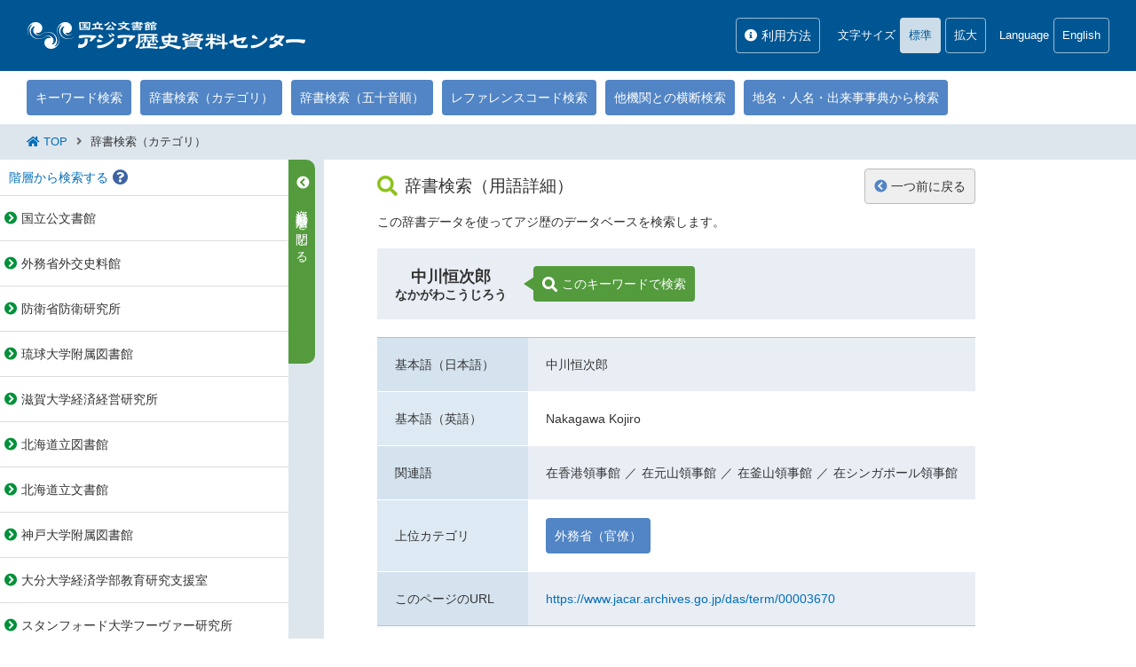

--- FILE ---
content_type: text/html;charset=UTF-8
request_url: https://www.jacar.archives.go.jp/aj/meta/term/00003670
body_size: 5220
content:
<!DOCTYPE html><!DOCTYPE HTML><html lang="ja"><head><meta http-equiv="Content-Type" content="text/html; charset=UTF-8"><meta name="author" content="アジア歴史資料センター | Japan Center for Asian Historical Records"><meta name="keywords" content="Japan Center for Asian Historical Records,historical record,asia,asian history,history of asia,japanese history,history of japan,foreign ministry,ministry of foreign affaires,アジア,歴史,国立,アジアの歴史,史料館,資料館,歴史資料館,歴史史料館,&gt;公文書,公文書館,文書館,資料,アジア歴史資料センター,岩倉具視,使節団,岩倉使節団,日露,日ロ,日露戦争,日ロ戦争,日露戦争特別展,特別展,展示会,,歴史史料,史料,データベース,インターネット,外務省,外交史料館,防衛庁,防衛研究所,外交資料,外交史料,外交史,外交,海軍史料,海軍,陸軍史料,陸軍,軍事,軍事史,戦争,第一次世界大戦,第二次世界大戦,太平洋戦争,大東亜戦争,終戦,ポツダム宣言,近代史,現代史,近現代史,近現代,アジア史,画像"><meta name="description" content="アジア歴史資料センターは、近現代（1860年代から1945年前後）の日本とアジア近隣諸国との関係に関わる歴史資料（目録・画像）をインターネット上で提供する電子資料センター（データベース）であり、国立公文書館で運営されています。"><meta charset="UTF-8"><meta name="viewport" content="width=device-width,initial-scale=1.0,minimum-scale=1.0,maximum-scale=1.0,user-scalable=no"><meta name="copyright" content="All rights reserved/Copyright (c) Japan Center for Asian Historical Records"><meta http-equiv="Content-Script-Type" content="text/javascript"><meta http-equiv="Content-Style-Type" content="text/css"><meta http-equiv="Pragma" content=""><meta http-equiv="Cache-Control" content="private"><meta http-equiv="Expires" content="-1"><meta http-equiv="X-UA-Compatible" content="IE=edge,IE=11,IE=10"><meta name="format-detection" content="telephone=no"><title>中川恒次郎</title><link rel="stylesheet" href="/apps/css/base.css" type="text/css"><link rel="stylesheet" href="/apps/css/level.css" type="text/css"><link rel="stylesheet" href="/apps/css/search.css" type="text/css"><link rel="stylesheet" href="/apps/css/jp.css" type="text/css"><link rel="stylesheet" href="/apps/css/fontawesome_all.min.css" type="text/css"><link rel="stylesheet" href="/apps/css/stsys_common.css" type="text/css"><script src="/apps/js/jquery-3.5.1.min.js" type="text/javascript"></script><script src="/apps/js/jquery.menu.js" type="text/javascript"></script><script src="/apps/js/infolib/org-lib.js" type="text/javascript" charset="utf-8"></script><script src="/apps/js/infolib/base.js" type="text/javascript" charset="utf-8"></script><script src="/apps/js/acv_base.js" type="text/javascript" charset="utf-8"></script><script src="/apps/js/base.js" type="text/javascript"></script><script src="/apps/js/search.js" type="text/javascript"></script><script src="/apps/js/LevelOpenClose.js" type="text/javascript"></script><script type="text/javascript"></script><script src="/apps/js/analytics.js" type="text/javascript"></script><script async src="https://www.googletagmanager.com/gtag/js?id=G-FK3GZQBMC6"></script><script src="/apps/js/analytics4.js" type="text/javascript"></script><script type="text/javascript">
		
		var xGetMessage = {
			get_close : '',
			csvCheck : '',
			searchAlert1 : ''
		}
		var Common = {
			dbid : 'G0000102INTERNAL'
		}
		
		
var xSearchConfig = {
	getNUM : '', 
	get_DEF_XSL : function(){return jQuery("#xSearchConfig_get_DEF_XSL").val();}, 
	getTopMetaID : 'F9999999999999900000', 
	getParentMetaID : '', 
	setCookie_ListView:function(type){
	        document.cookie = jQuery("#xSearchConfig_setCookie_ListView").val() + "=" + type + ";";},
	getCookie_ListView:function(){
		var type = _xGetCookie( jQuery("#xSearchConfig_getCookie_ListView").val());
		return type;},
	searchTag01:'',
	get_rootpath:'aj',
	get_close:'閉じる',
	get_internal:function(){return jQuery("#xSearchConfig_get_internal").val();},
	get_isnumber:function(){return jQuery("#xSearchConfig_get_isnumber").val();},
	get_lang:function(){return jQuery("#xSearchConfig_get_lang").val();},
	get_xbubble_flg:'no',
	get_xphotoflg:'ajax'
}

var xGetAlert = {byteCheck:'検索キーワードが長すぎます。', keywordCheckBefore:'辞書のチェックは', keywordCheckAfter:'個以内にしてください。'};
var xTopId = 'F9999999999999900000';
var xKeywordMax = '200';
function historyBack() {
        
        history.back();
}

  		jQuery(document).ready(function(){
			
			
		});
	</script></head><body id="wrap"><header><div class="head"><h1><a href="http://www.jacar.go.jp/" title="国立公文書館  アジア歴史資料センター"><img src="/apps/images/logo_j.png" alt="アジア歴史資料センター"></a></h1><div class="shokuin"></div><div class="pc info"><p class="bl_click"><i class="fas fa-info-circle"></i>利用方法<span class="balloon2"><a target="_blank" href="/aj/www/doc/hanrei.html" title="凡例">凡例</a><a target="_blank" href="/aj/www/doc/before_browse.html" title="資料画像の利用について">資料画像の利用について</a><a target="_blank" href="/aj/help/search_guide.html" title="検索ガイド">検索ガイド</a><a target="_blank" href="/aj/help/browsing_guide.html" title="閲覧ガイド">閲覧ガイド</a><a target="_blank" href="/aj/www/doc/faq.html" title="よくあるご質問（FAQ)">よくあるご質問（FAQ)</a></span></p></div><div class="pc fsize"><div class="fsize_in"><p>文字サイズ</p><p class="btn_n active">標準</p><p class="btn_l choice">拡大</p></div></div><div class="tb lang"><div class="lang_in"><p>Language</p><a href="javascript:langChange.dictionaryDetail('eng', location.href, 'term')">English</a></div></div><div id="navToggle"></div><nav id="menu"><ul class="menu_box"><li class="menu1"><a href="/" title="TOP"><i class="fas fa-home"></i>TOP</a></li><li class="menu2"><p><i class="fas fa-search"></i>資料を探す</p><ul class="menu_box_sub"><li><a href="/aj/meta/default">キーワード検索</a></li><li><a href="/aj/meta/CategorySearch">辞書検索（カテゴリ）</a></li><li><a href="/aj/meta/syllabary">辞書検索（五十音順）</a></li><li><a href="/aj/meta/reference">レファレンスコード検索</a></li><li><a href="/gf/cgi/start">他機関との横断検索</a></li><li><a href="https://www.jacar.go.jp/dictionary/index.html" target="_blank">地名・人名・出来事事典から検索</a></li></ul></li><li class="menu3"><p><i class="fas fa-info-circle"></i>利用方法</p><ul class="menu_box_sub"><li><a href="/aj/www/doc/hanrei.html" target="_blank">凡例</a></li><li><a href="/aj/www/doc/before_browse.html" target="_blank">資料画像の利用について</a></li><li><a href="/aj/help/search_guide.html" target="_blank">検索ガイド</a></li><li><a href="/aj/help/browsing_guide.html" target="_blank">閲覧ガイド</a></li></ul></li><li class="sp menu_lang"><p>Language</p><a href="javascript:langChange.dictionaryDetail('eng', location.href, 'term')">English</a></li></ul></nav></div></header><article><nav id="pc_menu"><ul class="pc_menu_box"><li><a class="mbl_hover" href="/aj/meta/default">キーワード検索</a><span class="mballoon"><i class="fas fa-info-circle"></i>キーワードの入力による資料検索を行います。</span></li><li><a class="mbl_hover" href="/aj/meta/CategorySearch">辞書検索（カテゴリ）</a><span class="mballoon"><i class="fas fa-info-circle"></i>検索キーワードが登録された辞書データです。地名・人名・出来事等のカテゴリをクリックすることで、検索に適したキーワードへナビゲートします。</span></li><li><a class="mbl_hover" href="/aj/meta/syllabary">辞書検索（五十音順）</a><span class="mballoon"><i class="fas fa-info-circle"></i>検索キーワードが登録された辞書データです。五十音リンクをクリックすることで、検索に適したキーワードへナビゲートします。</span></li><li><a class="mbl_hover" href="/aj/meta/reference">レファレンスコード検索</a><span class="mballoon"><i class="fas fa-info-circle"></i>レファレンスコードによる資料検索を行います。過去に閲覧した資料をもう一度閲覧したい時に便利です。</span></li><li><a class="mbl_hover" href="/gf/cgi/start">他機関との横断検索</a><span class="mballoon"><i class="fas fa-info-circle"></i>アジア歴史資料センターのデータベース、国立公文書館のデータベース、および他機関の運営するアジア歴史資料等のデータベースについて、横断検索することができます。</span></li><li><a class="mbl_hover" href="https://www.jacar.go.jp/dictionary/index.html" target="_blank">地名・人名・出来事事典から検索</a><span class="mballoon"><i class="fas fa-info-circle"></i>地名・人名・出来事から、資料を検索するためのキーワード（資料作成当時に使われていた用語）を調べ、検索結果の精度を上げます。</span></li></ul><div id="mballoon_tar"></div></nav><ul class="pankuzu"><i class="fas fa-home"></i><li><a href="http://www.jacar.go.jp/">TOP</a></li><i class="fas fa-angle-right"></i><li id="crumbs_search">辞書検索（カテゴリ）</li></ul><section id="search_contents"><div id="lev_box"><p class="lev_info_spbt">階層から検索する</p><div class="lev_con"><p class="lev_info lev_bl_click">階層から検索する<i class="fas fa-question-circle"></i><span class="balloon1">所蔵資料を省庁別等に「資料群」としてまとめました。<br>資料群 → 簿冊 → 件名の階層構造や概要が分かります。</span></p><ul xmlns:set="http://exslt.org/sets" class="lev_list"><li class="lev_top"><a tabindex="0" id="l_F2006090409562792309" name="l_F2006090409562792309" onClick="lS('F2006090409562792309', 'term')" onkeypress="javascript:if( window.event.keyCode == 13 ){onclick();}"><span class="plus">国立公文書館</span></a></li><li class="lev_top"><a tabindex="0" id="l_F2006090409372591601" name="l_F2006090409372591601" onClick="lS('F2006090409372591601', 'term')" onkeypress="javascript:if( window.event.keyCode == 13 ){onclick();}"><span class="plus">外務省外交史料館</span></a></li><li class="lev_top"><a tabindex="0" id="l_F2006083118101851446" name="l_F2006083118101851446" onClick="lS('F2006083118101851446', 'term')" onkeypress="javascript:if( window.event.keyCode == 13 ){onclick();}"><span class="plus">防衛省防衛研究所</span></a></li><li class="lev_top"><a tabindex="0" id="l_F2013040111254557801" name="l_F2013040111254557801" onClick="lS('F2013040111254557801', 'term')" onkeypress="javascript:if( window.event.keyCode == 13 ){onclick();}"><span class="plus">琉球大学附属図書館</span></a></li><li class="lev_top"><a tabindex="0" id="l_F2017011814055843905" name="l_F2017011814055843905" onClick="lS('F2017011814055843905', 'term')" onkeypress="javascript:if( window.event.keyCode == 13 ){onclick();}"><span class="plus">滋賀大学経済経営研究所</span></a></li><li class="lev_top"><a tabindex="0" id="l_F2017011814091543906" name="l_F2017011814091543906" onClick="lS('F2017011814091543906', 'term')" onkeypress="javascript:if( window.event.keyCode == 13 ){onclick();}"><span class="plus">北海道立図書館</span></a></li><li class="lev_top"><a tabindex="0" id="l_F2018032612505102101" name="l_F2018032612505102101" onClick="lS('F2018032612505102101', 'term')" onkeypress="javascript:if( window.event.keyCode == 13 ){onclick();}"><span class="plus">北海道立文書館</span></a></li><li class="lev_top"><a tabindex="0" id="l_F2018032612525402102" name="l_F2018032612525402102" onClick="lS('F2018032612525402102', 'term')" onkeypress="javascript:if( window.event.keyCode == 13 ){onclick();}"><span class="plus">神戸大学附属図書館</span></a></li><li class="lev_top"><a tabindex="0" id="l_F2019022611435524302" name="l_F2019022611435524302" onClick="lS('F2019022611435524302', 'term')" onkeypress="javascript:if( window.event.keyCode == 13 ){onclick();}"><span class="plus">大分大学経済学部教育研究支援室</span></a></li><li class="lev_top"><a tabindex="0" id="l_F2020030514465551448" name="l_F2020030514465551448" onClick="lS('F2020030514465551448', 'term')" onkeypress="javascript:if( window.event.keyCode == 13 ){onclick();}"><span class="plus">スタンフォード大学フーヴァー研究所</span></a></li><li class="lev_top"><a tabindex="0" id="l_F2022011113124247101" name="l_F2022011113124247101" onClick="lS('F2022011113124247101', 'term')" onkeypress="javascript:if( window.event.keyCode == 13 ){onclick();}"><span class="plus">日本貿易振興機構アジア経済研究所図書館</span></a></li><li class="lev_top"><a tabindex="0" id="l_F2022053009550154301" name="l_F2022053009550154301" onClick="lS('F2022053009550154301', 'term')" onkeypress="javascript:if( window.event.keyCode == 13 ){onclick();}"><span class="plus">東洋文庫</span></a></li><li class="lev_top"><a tabindex="0" id="l_F2023062017420805201" name="l_F2023062017420805201" onClick="lS('F2023062017420805201', 'term')" onkeypress="javascript:if( window.event.keyCode == 13 ){onclick();}"><span class="plus">新聞通信調査会</span></a></li><li class="lev_top"><a tabindex="0" id="l_F2025030617144997301" name="l_F2025030617144997301" onClick="lS('F2025030617144997301', 'term')" onkeypress="javascript:if( window.event.keyCode == 13 ){onclick();}"><span class="plus">山口大学図書館</span></a></li></ul></div><div id="balloon_tar"></div></div><div id="lev_opbt"><p></p></div><div id="con_box"><script src="/apps/js/stsys_search.js" type="text/javascript"></script><script type="text/javascript">
	jQuery(document).ready(function(){
		xOnLoad.DictionaryDetail();
	});

   function searchMet(){
		if( typeof logger != "undefined" ) logger.ajax("MetSearch");

		xFormControl.setParam_ON_LYD('MetSearch');
		jQuery("#fomsubmit").prop('disabled',true);

		
		document.MetSearch.submit();
    }

</script><script xmlns:str="http://exslt.org/strings" xmlns:xalan="http://xml.apache.org/xalan" language="JavaScript"></script><div xmlns:str="http://exslt.org/strings" xmlns:xalan="http://xml.apache.org/xalan" id="con_box2"><div class="page_ti"><h2><i class="fas fa-search"></i>辞書検索（用語詳細）</h2><div class="bt_box1"><p class="control_bt1"><a href="javascript:void(0);" onclick="history.back()" title="一つ前のカテゴリ・用語に戻ります" onkeypress="javascript:if( window.event.keyCode == 13 ){onclick();}"><i class="fas fa-chevron-circle-left"></i>一つ前に戻る</a></p></div></div><p class="search_msg1">この辞書データを使ってアジ歴のデータベースを検索します。</p><form><div class="jisyo_ti"><div class="jisyo_ti_in"><h3>中川恒次郎</h3><p>なかがわこうじろう</p></div><p class="glossary_search"><a href="javascript:void(0);" onclick="JavaScript:searchMet()" onkeypress="javascript:if( window.event.keyCode == 13 ){onclick();}"><i class="fas fa-search"></i>このキーワードで検索</a></p></div><div class="jisyo_detail"><dl><dt>基本語（日本語）</dt><dd>中川恒次郎</dd></dl><dl><dt>基本語（英語）</dt><dd>Nakagawa Kojiro</dd></dl><dl><dt>関連語</dt><dd class="word_list"><span>在香港領事館</span><span>在元山領事館</span><span>在釜山領事館</span><span>在シンガポール領事館</span></dd></dl><dl><dt>上位カテゴリ</dt><dd class="word_link"><a href="/aj/meta/category/0000000114">外務省（官僚）</a></dd></dl><dl><dt>このページのURL</dt><dd><a target="_blank" href="/das/term/00003670">
					https://www.jacar.archives.go.jp/das/term/00003670</a></dd></dl></div></form><form name="MetSearch" method="GET" action="/aj/meta/result" target="_self" id="MetSearch" onsubmit="javascript:return false;"><input type="hidden" name="IS_KIND" value="summary"><input type="hidden" name="IS_STYLE" value="default"><input type="hidden" name="DB_ID" value="G0000101EXTERNAL"><input type="hidden" name="GRP_ID" value="G0000101"><input type="hidden" name="IS_START" value="1"><input type="hidden" name="IS_EXTSCH" value=""><input type="hidden" name="DEF_XSL" value="CategorySearch"><input type="hidden" name="IS_NUMBER" value="20"><input type="hidden" name="IS_KEY_S1" value="&#34;中川恒次郎&#34;"><input type="hidden" name="IS_TAG_S1" value="InD"><input type="hidden" name="IS_SORT_FLD" value="sort.seq,sort.refc"><input type="hidden" name="DIS_SORT_FLD" value="sort.seq"><input type="hidden" name="IS_SORT_KND" value="asc"></form></div></div></section></article><footer><div id="footer_in"><address>All rights reserved/Copyright(c) Japan Center for Asian Historical Records</address></div></footer><p id="page_top"><a href="#wrap"><span class="tb"><i class="fas fa-chevron-up"></i><br>PAGE TOP</span><span class="sp"><i class="fas fa-chevron-up"></i></span></a></p><div class="bk_balloon"></div><div class="modal2"><div class="modal_bg modal_close"></div><div class="imodal_content"><div class="modal_content_in"><p class="imodal_cl_bt modal_close"><i class="fas fa-times"></i>閉じる</p><iframe class="modal_frame" src="../default?DB_ID=G0000101EXTERNAL&amp;DEF_XSL=fonds&amp;IS_STYLE=default" name="modal1"></iframe></div></div></div><form name="fom_xSearchConfig" id="fom_xSearchConfig"><input type="hidden" id="xSearchConfig_get_GRP_ID" value="G0000101"><input type="hidden" id="xSearchConfig_get_DB_ID" value="G0000101EXTERNAL"><input type="hidden" id="xSearchConfig_get_IS_STYLE" value="default"><input type="hidden" id="xSearchConfig_get_IS_TYPE" value="meta"><input type="hidden" id="xSearchConfig_get_DEF_XSL" value="term"><input type="hidden" id="xSearchConfig_setCookie_ListView" value="G0000101EXTERNAL:LIST_VIEW"><input type="hidden" id="xSearchConfig_getCookie_ListView" value="G0000101EXTERNAL:LIST_VIEW"><input type="hidden" id="xSearchConfig_get_internal" value="false"><input type="hidden" id="xSearchConfig_get_isnumber" value="20"><input type="hidden" id="xSearchConfig_get_lang" value="default"></form><form name="fom_layeredsearch_summary" id="fom_layeredsearch_summary" method="GET" action="/aj/meta/result"><input type="hidden" name="DEF_XSL" value="term"><input type="hidden" name="IS_KIND" value="hierarchy"><input type="hidden" name="IS_STYLE" value="default"><input type="hidden" name="DB_ID" value="G0000101EXTERNAL"><input type="hidden" name="GRP_ID" value="G0000101"><input type="hidden" name="IS_SORT_FLD" value=""><input type="hidden" name="DIS_SORT_FLD" value=""><input type="hidden" name="IS_SORT_KND" value=""><input type="hidden" name="IS_START" value=""><input type="hidden" name="IS_TAG_S51" value="iFi"><input type="hidden" name="IS_CND_S51" value="ALL"><input type="hidden" name="IS_KEY_S51" value=""><input type="hidden" name="IS_NUMBER" value="20"><input type="hidden" name="ON_LYD" value="on"><input type="hidden" name="IS_EXTSCH" value=""><input type="hidden" name="IS_DATA_TYPE" value=""><input type="hidden" name="IS_THUMBNAIL" value=""><input type="hidden" name="IS_ORG_ID" value=""></form><form name="fom_layeredsearch_summary2" id="fom_layeredsearch_summary2" method="GET" action="/aj/meta/result"><input type="hidden" name="DEF_XSL" value="term"><input type="hidden" name="IS_KIND" value="hierarchy"><input type="hidden" name="IS_STYLE" value="default"><input type="hidden" name="DB_ID" value="G0000101EXTERNAL"><input type="hidden" name="GRP_ID" value="G0000101"><input type="hidden" name="IS_SORT_FLD" value=""><input type="hidden" name="DIS_SORT_FLD" value=""><input type="hidden" name="IS_SORT_KND" value=""><input type="hidden" name="IS_START" value=""><input type="hidden" name="IS_TAG_S51" value="iFi"><input type="hidden" name="IS_CND_S51" value="ALL"><input type="hidden" name="IS_KEY_S51" value=""><input type="hidden" name="IS_NUMBER" value="20"><input type="hidden" name="ON_LYD" value="on"><input type="hidden" name="IS_EXTSCH" value=""><input type="hidden" name="IS_DATA_TYPE" value=""><input type="hidden" name="IS_THUMBNAIL" value=""><input type="hidden" name="IS_ORG_ID" value=""></form><form name="fom_layeredsearch_summary3" id="fom_layeredsearch_summary3" method="GET" action="/aj/meta/result"><input type="hidden" name="DEF_XSL" value="term"><input type="hidden" name="IS_KIND" value="hierarchy"><input type="hidden" name="IS_STYLE" value="default"><input type="hidden" name="DB_ID" value="G0000101EXTERNAL"><input type="hidden" name="GRP_ID" value="G0000101"><input type="hidden" name="IS_SORT_FLD" value=""><input type="hidden" name="DIS_SORT_FLD" value=""><input type="hidden" name="IS_SORT_KND" value=""><input type="hidden" name="IS_START" value=""><input type="hidden" name="IS_TAG_S51" value="iFi"><input type="hidden" name="IS_CND_S51" value="ALL"><input type="hidden" name="IS_KEY_S51" value=""><input type="hidden" name="IS_NUMBER" value="20"><input type="hidden" name="ON_LYD" value="on"><input type="hidden" name="IS_EXTSCH" value=""><input type="hidden" name="IS_DATA_TYPE" value=""><input type="hidden" name="IS_THUMBNAIL" value=""><input type="hidden" name="IS_ORG_ID" value=""></form></body></html>

--- FILE ---
content_type: text/html;charset=UTF-8
request_url: https://www.jacar.archives.go.jp/aj/meta/default?DB_ID=G0000101EXTERNAL&DEF_XSL=fonds&IS_STYLE=default
body_size: 36838
content:
<!DOCTYPE HTML><html lang="jp"><head><meta http-equiv="Content-Type" content="text/html; charset=UTF-8"><meta name="viewport" content="width=device-width,initial-scale=1.0,minimum-scale=1.0,maximum-scale=1.0,user-scalable=no"><meta http-equiv="Content-Script-Type" content="text/javascript"><meta http-equiv="Content-Style-Type" content="text/css"><meta http-equiv="Pragma" content="no-cache"><meta http-equiv="Cache-Control" content="no-cache"><meta http-equiv="Expires" content="0"><meta http-equiv="X-UA-Compatible" content="IE=11,IE=10;"><meta name="description" content=""><title>資料群を指定</title><link rel="stylesheet" href="/apps/css/fontawesome_all.min.css" type="text/css"><link rel="stylesheet" href="/apps/css/search_modal.css" type="text/css"><link rel="stylesheet" href="/apps/css/stsys_common.css" type="text/css"><script src="/apps/js/jquery-3.5.1.min.js" type="text/javascript"></script><script src="/apps/js/infolib/org-lib.js" type="text/javascript" charset="utf-8"></script><script src="/apps/js/infolib/base.js" type="text/javascript" charset="utf-8"></script><script src="/apps/js/base.js" type="text/javascript"></script><script src="/apps/js/search.js" type="text/javascript"></script><script type="text/javascript">
			jQuery(document).ready(function(){
				xOnLoad.Fonds();
			});
			var xGetAlert = {
				max_check : '同時に指定できる資料群数は最大10個です。'
			}
		</script></head><body><div class="modal_body"><h3><i class="fas fa-folder-open"></i>資料群を指定</h3><p class="modal_info">検索対象とする資料群をチェックしてボタンをクリックしてください。<br>資料群名称をクリックして指定することもできます。<br>最大10個まで資料群を指定できます。</p><form name="fom_fonds" id="fom_fonds"><div class="modal_bt_box"><a class="modal_bt1" href="javascript:childWindow.CheckSet()">チェックした資料群をセット</a><a class="modal_bt1" href="javascript:childWindow.fonds_noCheck()">全てのチェックを外す</a><a href="javascript:childWindow.close()" class="button doc-btn"></a></div><ul class="lev_list"><li class="lev_top"><label id="F2006090409562792309_name" for="F2006090409562792309_label"><input class="checkk" type="checkbox" name="IS_ID" value="F2006090409562792309" id="F2006090409562792309_label"><div class="chk_icon">国立公文書館</div></label><span class="plus"></span><ul style="display:none" id="tree_1"><li><label id="F2019102417231146645_name" for="F2019102417231146645_label"><input class="checkk" type="checkbox" name="IS_ID" value="F2019102417231146645" id="F2019102417231146645_label"><div class="chk_icon">内閣官房</div></label><span class="plus"></span><ul style="display:none" id="tree_1_1"><li><label id="F2019102417251146646_name" for="F2019102417251146646_label"><input class="checkk" type="checkbox" name="IS_ID" value="F2019102417251146646" id="F2019102417251146646_label"><div class="chk_icon">内閣総務官室関係</div></label><span class="plus"></span><ul style="display:none" id="tree_1_1_1"><li><label id="F2017121811251069508_name" for="F2017121811251069508_label"><input class="checkk" type="checkbox" name="IS_ID" value="F2017121811251069508" id="F2017121811251069508_label"><div class="chk_icon">閣議・事務次官等会議資料</div></label><span></span></li></ul></li></ul></li><li><label id="F2019102418015546648_name" for="F2019102418015546648_label"><input class="checkk" type="checkbox" name="IS_ID" value="F2019102418015546648" id="F2019102418015546648_label"><div class="chk_icon">内閣法制局</div></label><span class="plus"></span><ul style="display:none" id="tree_1_2"><li><label id="F2020082517255579553_name" for="F2020082517255579553_label"><input class="checkk" type="checkbox" name="IS_ID" value="F2020082517255579553" id="F2020082517255579553_label"><div class="chk_icon">法令案審議録関係</div></label><span></span></li></ul></li><li><label id="F2006090417194979688_name" for="F2006090417194979688_label"><input class="checkk" type="checkbox" name="IS_ID" value="F2006090417194979688" id="F2006090417194979688_label"><div class="chk_icon">太政官・内閣関係</div></label><span class="plus"></span><ul style="display:none" id="tree_1_3"><li><label id="F2008060616134526602_name" for="F2008060616134526602_label"><input class="checkk" type="checkbox" name="IS_ID" value="F2008060616134526602" id="F2008060616134526602_label"><div class="chk_icon">御署名原本（明治）</div></label><span class="plus"></span><ul style="display:none" id="tree_1_3_1"><li><label id="F2008060616183526605_name" for="F2008060616183526605_label"><input class="checkk" type="checkbox" name="IS_ID" value="F2008060616183526605" id="F2008060616183526605_label"><div class="chk_icon">明治１９年</div></label><span></span></li><li><label id="F2008060616203826606_name" for="F2008060616203826606_label"><input class="checkk" type="checkbox" name="IS_ID" value="F2008060616203826606" id="F2008060616203826606_label"><div class="chk_icon">明治２０年</div></label><span></span></li><li><label id="F2008060616211326607_name" for="F2008060616211326607_label"><input class="checkk" type="checkbox" name="IS_ID" value="F2008060616211326607" id="F2008060616211326607_label"><div class="chk_icon">明治２１年</div></label><span></span></li><li><label id="F2008060616214226608_name" for="F2008060616214226608_label"><input class="checkk" type="checkbox" name="IS_ID" value="F2008060616214226608" id="F2008060616214226608_label"><div class="chk_icon">明治２２年</div></label><span></span></li><li><label id="F2008060616221426609_name" for="F2008060616221426609_label"><input class="checkk" type="checkbox" name="IS_ID" value="F2008060616221426609" id="F2008060616221426609_label"><div class="chk_icon">明治２３年</div></label><span></span></li><li><label id="F2008060616232326610_name" for="F2008060616232326610_label"><input class="checkk" type="checkbox" name="IS_ID" value="F2008060616232326610" id="F2008060616232326610_label"><div class="chk_icon">明治２４年</div></label><span></span></li><li><label id="F2008060616240526611_name" for="F2008060616240526611_label"><input class="checkk" type="checkbox" name="IS_ID" value="F2008060616240526611" id="F2008060616240526611_label"><div class="chk_icon">明治２５年</div></label><span></span></li><li><label id="F2008060616244226612_name" for="F2008060616244226612_label"><input class="checkk" type="checkbox" name="IS_ID" value="F2008060616244226612" id="F2008060616244226612_label"><div class="chk_icon">明治２６年</div></label><span></span></li><li><label id="F2008060616260326613_name" for="F2008060616260326613_label"><input class="checkk" type="checkbox" name="IS_ID" value="F2008060616260326613" id="F2008060616260326613_label"><div class="chk_icon">明治２７年</div></label><span></span></li><li><label id="F2008060616263626614_name" for="F2008060616263626614_label"><input class="checkk" type="checkbox" name="IS_ID" value="F2008060616263626614" id="F2008060616263626614_label"><div class="chk_icon">明治２８年</div></label><span></span></li><li><label id="F2008060616272026615_name" for="F2008060616272026615_label"><input class="checkk" type="checkbox" name="IS_ID" value="F2008060616272026615" id="F2008060616272026615_label"><div class="chk_icon">明治２９年</div></label><span></span></li><li><label id="F2008060616275226616_name" for="F2008060616275226616_label"><input class="checkk" type="checkbox" name="IS_ID" value="F2008060616275226616" id="F2008060616275226616_label"><div class="chk_icon">明治３０年</div></label><span></span></li><li><label id="F2008060616282626617_name" for="F2008060616282626617_label"><input class="checkk" type="checkbox" name="IS_ID" value="F2008060616282626617" id="F2008060616282626617_label"><div class="chk_icon">明治３１年</div></label><span></span></li><li><label id="F2008060616285826618_name" for="F2008060616285826618_label"><input class="checkk" type="checkbox" name="IS_ID" value="F2008060616285826618" id="F2008060616285826618_label"><div class="chk_icon">明治３２年</div></label><span></span></li><li><label id="F2008060616293326619_name" for="F2008060616293326619_label"><input class="checkk" type="checkbox" name="IS_ID" value="F2008060616293326619" id="F2008060616293326619_label"><div class="chk_icon">明治３３年</div></label><span></span></li><li><label id="F2008060616301326620_name" for="F2008060616301326620_label"><input class="checkk" type="checkbox" name="IS_ID" value="F2008060616301326620" id="F2008060616301326620_label"><div class="chk_icon">明治３４年</div></label><span></span></li><li><label id="F2008060616304726621_name" for="F2008060616304726621_label"><input class="checkk" type="checkbox" name="IS_ID" value="F2008060616304726621" id="F2008060616304726621_label"><div class="chk_icon">明治３５年</div></label><span></span></li><li><label id="F2008060616313026622_name" for="F2008060616313026622_label"><input class="checkk" type="checkbox" name="IS_ID" value="F2008060616313026622" id="F2008060616313026622_label"><div class="chk_icon">明治３６年</div></label><span></span></li><li><label id="F2008060616321226623_name" for="F2008060616321226623_label"><input class="checkk" type="checkbox" name="IS_ID" value="F2008060616321226623" id="F2008060616321226623_label"><div class="chk_icon">明治３７年</div></label><span></span></li><li><label id="F2008060616324426624_name" for="F2008060616324426624_label"><input class="checkk" type="checkbox" name="IS_ID" value="F2008060616324426624" id="F2008060616324426624_label"><div class="chk_icon">明治３８年</div></label><span></span></li><li><label id="F2008060616332126625_name" for="F2008060616332126625_label"><input class="checkk" type="checkbox" name="IS_ID" value="F2008060616332126625" id="F2008060616332126625_label"><div class="chk_icon">明治３９年</div></label><span></span></li><li><label id="F2008060616341526626_name" for="F2008060616341526626_label"><input class="checkk" type="checkbox" name="IS_ID" value="F2008060616341526626" id="F2008060616341526626_label"><div class="chk_icon">明治４０年</div></label><span></span></li><li><label id="F2008060616345126627_name" for="F2008060616345126627_label"><input class="checkk" type="checkbox" name="IS_ID" value="F2008060616345126627" id="F2008060616345126627_label"><div class="chk_icon">明治４１年</div></label><span></span></li><li><label id="F2008060616352326628_name" for="F2008060616352326628_label"><input class="checkk" type="checkbox" name="IS_ID" value="F2008060616352326628" id="F2008060616352326628_label"><div class="chk_icon">明治４２年</div></label><span></span></li><li><label id="F2008060616355326629_name" for="F2008060616355326629_label"><input class="checkk" type="checkbox" name="IS_ID" value="F2008060616355326629" id="F2008060616355326629_label"><div class="chk_icon">明治４３年</div></label><span></span></li><li><label id="F2008060616362426630_name" for="F2008060616362426630_label"><input class="checkk" type="checkbox" name="IS_ID" value="F2008060616362426630" id="F2008060616362426630_label"><div class="chk_icon">明治４４年</div></label><span></span></li><li><label id="F2008060616365926631_name" for="F2008060616365926631_label"><input class="checkk" type="checkbox" name="IS_ID" value="F2008060616365926631" id="F2008060616365926631_label"><div class="chk_icon">明治４５年</div></label><span></span></li></ul></li><li><label id="F2008060616142226603_name" for="F2008060616142226603_label"><input class="checkk" type="checkbox" name="IS_ID" value="F2008060616142226603" id="F2008060616142226603_label"><div class="chk_icon">御署名原本（大正）</div></label><span class="plus"></span><ul style="display:none" id="tree_1_3_2"><li><label id="F2008060616381626632_name" for="F2008060616381626632_label"><input class="checkk" type="checkbox" name="IS_ID" value="F2008060616381626632" id="F2008060616381626632_label"><div class="chk_icon">大正元年</div></label><span></span></li><li><label id="F2008060616413826633_name" for="F2008060616413826633_label"><input class="checkk" type="checkbox" name="IS_ID" value="F2008060616413826633" id="F2008060616413826633_label"><div class="chk_icon">大正２年</div></label><span></span></li><li><label id="F2008060616421226634_name" for="F2008060616421226634_label"><input class="checkk" type="checkbox" name="IS_ID" value="F2008060616421226634" id="F2008060616421226634_label"><div class="chk_icon">大正３年</div></label><span></span></li><li><label id="F2008060616424026635_name" for="F2008060616424026635_label"><input class="checkk" type="checkbox" name="IS_ID" value="F2008060616424026635" id="F2008060616424026635_label"><div class="chk_icon">大正４年</div></label><span></span></li><li><label id="F2008060616433726636_name" for="F2008060616433726636_label"><input class="checkk" type="checkbox" name="IS_ID" value="F2008060616433726636" id="F2008060616433726636_label"><div class="chk_icon">大正５年</div></label><span></span></li><li><label id="F2008060616440626637_name" for="F2008060616440626637_label"><input class="checkk" type="checkbox" name="IS_ID" value="F2008060616440626637" id="F2008060616440626637_label"><div class="chk_icon">大正６年</div></label><span></span></li><li><label id="F2008060616443526638_name" for="F2008060616443526638_label"><input class="checkk" type="checkbox" name="IS_ID" value="F2008060616443526638" id="F2008060616443526638_label"><div class="chk_icon">大正７年</div></label><span></span></li><li><label id="F2008060616450826639_name" for="F2008060616450826639_label"><input class="checkk" type="checkbox" name="IS_ID" value="F2008060616450826639" id="F2008060616450826639_label"><div class="chk_icon">大正８年</div></label><span></span></li><li><label id="F2008060616453926640_name" for="F2008060616453926640_label"><input class="checkk" type="checkbox" name="IS_ID" value="F2008060616453926640" id="F2008060616453926640_label"><div class="chk_icon">大正９年</div></label><span></span></li><li><label id="F2008060616461526641_name" for="F2008060616461526641_label"><input class="checkk" type="checkbox" name="IS_ID" value="F2008060616461526641" id="F2008060616461526641_label"><div class="chk_icon">大正１０年</div></label><span></span></li><li><label id="F2008060616464426642_name" for="F2008060616464426642_label"><input class="checkk" type="checkbox" name="IS_ID" value="F2008060616464426642" id="F2008060616464426642_label"><div class="chk_icon">大正１１年</div></label><span></span></li><li><label id="F2008060616471626701_name" for="F2008060616471626701_label"><input class="checkk" type="checkbox" name="IS_ID" value="F2008060616471626701" id="F2008060616471626701_label"><div class="chk_icon">大正１２年</div></label><span></span></li><li><label id="F2008060616474626702_name" for="F2008060616474626702_label"><input class="checkk" type="checkbox" name="IS_ID" value="F2008060616474626702" id="F2008060616474626702_label"><div class="chk_icon">大正１３年</div></label><span></span></li><li><label id="F2008060616481626703_name" for="F2008060616481626703_label"><input class="checkk" type="checkbox" name="IS_ID" value="F2008060616481626703" id="F2008060616481626703_label"><div class="chk_icon">大正１４年</div></label><span></span></li><li><label id="F2008060616484726704_name" for="F2008060616484726704_label"><input class="checkk" type="checkbox" name="IS_ID" value="F2008060616484726704" id="F2008060616484726704_label"><div class="chk_icon">大正１５年</div></label><span></span></li></ul></li><li><label id="F2008060616150426604_name" for="F2008060616150426604_label"><input class="checkk" type="checkbox" name="IS_ID" value="F2008060616150426604" id="F2008060616150426604_label"><div class="chk_icon">御署名原本（昭和［～昭和２１年］）</div></label><span class="plus"></span><ul style="display:none" id="tree_1_3_3"><li><label id="F2008060616530426705_name" for="F2008060616530426705_label"><input class="checkk" type="checkbox" name="IS_ID" value="F2008060616530426705" id="F2008060616530426705_label"><div class="chk_icon">昭和元年</div></label><span></span></li><li><label id="F2008060616550326706_name" for="F2008060616550326706_label"><input class="checkk" type="checkbox" name="IS_ID" value="F2008060616550326706" id="F2008060616550326706_label"><div class="chk_icon">昭和２年</div></label><span></span></li><li><label id="F2008060616555126707_name" for="F2008060616555126707_label"><input class="checkk" type="checkbox" name="IS_ID" value="F2008060616555126707" id="F2008060616555126707_label"><div class="chk_icon">昭和３年</div></label><span></span></li><li><label id="F2008060616564026708_name" for="F2008060616564026708_label"><input class="checkk" type="checkbox" name="IS_ID" value="F2008060616564026708" id="F2008060616564026708_label"><div class="chk_icon">昭和４年</div></label><span></span></li><li><label id="F2008060616571026709_name" for="F2008060616571026709_label"><input class="checkk" type="checkbox" name="IS_ID" value="F2008060616571026709" id="F2008060616571026709_label"><div class="chk_icon">昭和５年</div></label><span></span></li><li><label id="F2008060616574026710_name" for="F2008060616574026710_label"><input class="checkk" type="checkbox" name="IS_ID" value="F2008060616574026710" id="F2008060616574026710_label"><div class="chk_icon">昭和６年</div></label><span></span></li><li><label id="F2008060616581126711_name" for="F2008060616581126711_label"><input class="checkk" type="checkbox" name="IS_ID" value="F2008060616581126711" id="F2008060616581126711_label"><div class="chk_icon">昭和７年</div></label><span></span></li><li><label id="F2008060616584726712_name" for="F2008060616584726712_label"><input class="checkk" type="checkbox" name="IS_ID" value="F2008060616584726712" id="F2008060616584726712_label"><div class="chk_icon">昭和８年</div></label><span></span></li><li><label id="F2008060616592126713_name" for="F2008060616592126713_label"><input class="checkk" type="checkbox" name="IS_ID" value="F2008060616592126713" id="F2008060616592126713_label"><div class="chk_icon">昭和９年</div></label><span></span></li><li><label id="F2008060616595426714_name" for="F2008060616595426714_label"><input class="checkk" type="checkbox" name="IS_ID" value="F2008060616595426714" id="F2008060616595426714_label"><div class="chk_icon">昭和１０年</div></label><span></span></li><li><label id="F2008060617002426715_name" for="F2008060617002426715_label"><input class="checkk" type="checkbox" name="IS_ID" value="F2008060617002426715" id="F2008060617002426715_label"><div class="chk_icon">昭和１１年</div></label><span></span></li><li><label id="F2008060617005926716_name" for="F2008060617005926716_label"><input class="checkk" type="checkbox" name="IS_ID" value="F2008060617005926716" id="F2008060617005926716_label"><div class="chk_icon">昭和１２年</div></label><span></span></li><li><label id="F2008060617012726717_name" for="F2008060617012726717_label"><input class="checkk" type="checkbox" name="IS_ID" value="F2008060617012726717" id="F2008060617012726717_label"><div class="chk_icon">昭和１３年</div></label><span></span></li><li><label id="F2008060617015826718_name" for="F2008060617015826718_label"><input class="checkk" type="checkbox" name="IS_ID" value="F2008060617015826718" id="F2008060617015826718_label"><div class="chk_icon">昭和１４年</div></label><span></span></li><li><label id="F2008060617023926719_name" for="F2008060617023926719_label"><input class="checkk" type="checkbox" name="IS_ID" value="F2008060617023926719" id="F2008060617023926719_label"><div class="chk_icon">昭和１５年</div></label><span></span></li><li><label id="F2008060617031526720_name" for="F2008060617031526720_label"><input class="checkk" type="checkbox" name="IS_ID" value="F2008060617031526720" id="F2008060617031526720_label"><div class="chk_icon">昭和１６年</div></label><span></span></li><li><label id="F2008060617035226721_name" for="F2008060617035226721_label"><input class="checkk" type="checkbox" name="IS_ID" value="F2008060617035226721" id="F2008060617035226721_label"><div class="chk_icon">昭和１７年</div></label><span></span></li><li><label id="F2008060617043126722_name" for="F2008060617043126722_label"><input class="checkk" type="checkbox" name="IS_ID" value="F2008060617043126722" id="F2008060617043126722_label"><div class="chk_icon">昭和１８年</div></label><span></span></li><li><label id="F2008060617050426723_name" for="F2008060617050426723_label"><input class="checkk" type="checkbox" name="IS_ID" value="F2008060617050426723" id="F2008060617050426723_label"><div class="chk_icon">昭和１９年</div></label><span></span></li><li><label id="F2008060617053426724_name" for="F2008060617053426724_label"><input class="checkk" type="checkbox" name="IS_ID" value="F2008060617053426724" id="F2008060617053426724_label"><div class="chk_icon">昭和２０年</div></label><span></span></li><li><label id="F2008060617060226725_name" for="F2008060617060226725_label"><input class="checkk" type="checkbox" name="IS_ID" value="F2008060617060226725" id="F2008060617060226725_label"><div class="chk_icon">昭和２１年</div></label><span></span></li></ul></li><li><label id="F2021080315575135705_name" for="F2021080315575135705_label"><input class="checkk" type="checkbox" name="IS_ID" value="F2021080315575135705" id="F2021080315575135705_label"><div class="chk_icon">内閣公文</div></label><span class="plus"></span><ul style="display:none" id="tree_1_3_4"><li><label id="F2021082714045736301_name" for="F2021082714045736301_label"><input class="checkk" type="checkbox" name="IS_ID" value="F2021082714045736301" id="F2021082714045736301_label"><div class="chk_icon">国政一般</div></label><span></span></li><li><label id="F2021082714071336302_name" for="F2021082714071336302_label"><input class="checkk" type="checkbox" name="IS_ID" value="F2021082714071336302" id="F2021082714071336302_label"><div class="chk_icon">国会</div></label><span></span></li><li><label id="F2021082714082436303_name" for="F2021082714082436303_label"><input class="checkk" type="checkbox" name="IS_ID" value="F2021082714082436303" id="F2021082714082436303_label"><div class="chk_icon">行政一般</div></label><span></span></li><li><label id="F2021082714090736304_name" for="F2021082714090736304_label"><input class="checkk" type="checkbox" name="IS_ID" value="F2021082714090736304" id="F2021082714090736304_label"><div class="chk_icon">地方自治</div></label><span></span></li><li><label id="F2021082714093236305_name" for="F2021082714093236305_label"><input class="checkk" type="checkbox" name="IS_ID" value="F2021082714093236305" id="F2021082714093236305_label"><div class="chk_icon">警察・消防</div></label><span></span></li><li><label id="F2021082714101536306_name" for="F2021082714101536306_label"><input class="checkk" type="checkbox" name="IS_ID" value="F2021082714101536306" id="F2021082714101536306_label"><div class="chk_icon">厚生</div></label><span></span></li><li><label id="F2021082714103936307_name" for="F2021082714103936307_label"><input class="checkk" type="checkbox" name="IS_ID" value="F2021082714103936307" id="F2021082714103936307_label"><div class="chk_icon">労働</div></label><span></span></li><li><label id="F2021082714110536308_name" for="F2021082714110536308_label"><input class="checkk" type="checkbox" name="IS_ID" value="F2021082714110536308" id="F2021082714110536308_label"><div class="chk_icon">国土・開発</div></label><span></span></li><li><label id="F2021082714120436310_name" for="F2021082714120436310_label"><input class="checkk" type="checkbox" name="IS_ID" value="F2021082714120436310" id="F2021082714120436310_label"><div class="chk_icon">財政・経済・金融</div></label><span></span></li><li><label id="F2021082714122936311_name" for="F2021082714122936311_label"><input class="checkk" type="checkbox" name="IS_ID" value="F2021082714122936311" id="F2021082714122936311_label"><div class="chk_icon">産業・貿易</div></label><span></span></li><li><label id="F2021082714125736312_name" for="F2021082714125736312_label"><input class="checkk" type="checkbox" name="IS_ID" value="F2021082714125736312" id="F2021082714125736312_label"><div class="chk_icon">教育文化</div></label><span></span></li><li><label id="F2021082714131936313_name" for="F2021082714131936313_label"><input class="checkk" type="checkbox" name="IS_ID" value="F2021082714131936313" id="F2021082714131936313_label"><div class="chk_icon">運輸</div></label><span></span></li><li><label id="F2021082714134936314_name" for="F2021082714134936314_label"><input class="checkk" type="checkbox" name="IS_ID" value="F2021082714134936314" id="F2021082714134936314_label"><div class="chk_icon">通信</div></label><span></span></li></ul></li><li><label id="F2006090417221482838_name" for="F2006090417221482838_label"><input class="checkk" type="checkbox" name="IS_ID" value="F2006090417221482838" id="F2006090417221482838_label"><div class="chk_icon">公文録</div></label><span></span></li><li><label id="F2006090419333199305_name" for="F2006090419333199305_label"><input class="checkk" type="checkbox" name="IS_ID" value="F2006090419333199305" id="F2006090419333199305_label"><div class="chk_icon">公文別録</div></label><span></span></li><li><label id="F2006090417591629032_name" for="F2006090417591629032_label"><input class="checkk" type="checkbox" name="IS_ID" value="F2006090417591629032" id="F2006090417591629032_label"><div class="chk_icon">公文雑纂</div></label><span class="plus"></span><ul style="display:none" id="tree_1_3_7"><li><label id="F2008090117021993001_name" for="F2008090117021993001_label"><input class="checkk" type="checkbox" name="IS_ID" value="F2008090117021993001" id="F2008090117021993001_label"><div class="chk_icon">明治</div></label><span></span></li><li><label id="F2008090117024593002_name" for="F2008090117024593002_label"><input class="checkk" type="checkbox" name="IS_ID" value="F2008090117024593002" id="F2008090117024593002_label"><div class="chk_icon">大正</div></label><span></span></li><li><label id="F2008090117031493003_name" for="F2008090117031493003_label"><input class="checkk" type="checkbox" name="IS_ID" value="F2008090117031493003" id="F2008090117031493003_label"><div class="chk_icon">昭和</div></label><span></span></li></ul></li><li><label id="F2015041512185495808_name" for="F2015041512185495808_label"><input class="checkk" type="checkbox" name="IS_ID" value="F2015041512185495808" id="F2015041512185495808_label"><div class="chk_icon">各種日記・日誌</div></label><span></span></li><li><label id="F2010083020364334001_name" for="F2010083020364334001_label"><input class="checkk" type="checkbox" name="IS_ID" value="F2010083020364334001" id="F2010083020364334001_label"><div class="chk_icon">叙勲裁可書</div></label><span class="plus"></span><ul style="display:none" id="tree_1_3_9"><li><label id="F2010083020372334002_name" for="F2010083020372334002_label"><input class="checkk" type="checkbox" name="IS_ID" value="F2010083020372334002" id="F2010083020372334002_label"><div class="chk_icon">明治</div></label><span></span></li><li><label id="F2010083020375034003_name" for="F2010083020375034003_label"><input class="checkk" type="checkbox" name="IS_ID" value="F2010083020375034003" id="F2010083020375034003_label"><div class="chk_icon">大正</div></label><span></span></li><li><label id="F2010083020381634004_name" for="F2010083020381634004_label"><input class="checkk" type="checkbox" name="IS_ID" value="F2010083020381634004" id="F2010083020381634004_label"><div class="chk_icon">昭和</div></label><span></span></li></ul></li><li><label id="F2010120318270730803_name" for="F2010120318270730803_label"><input class="checkk" type="checkbox" name="IS_ID" value="F2010120318270730803" id="F2010120318270730803_label"><div class="chk_icon">叙位裁可書</div></label><span class="plus"></span><ul style="display:none" id="tree_1_3_10"><li><label id="F2010120318444130809_name" for="F2010120318444130809_label"><input class="checkk" type="checkbox" name="IS_ID" value="F2010120318444130809" id="F2010120318444130809_label"><div class="chk_icon">明治</div></label><span></span></li><li><label id="F2010120318451230810_name" for="F2010120318451230810_label"><input class="checkk" type="checkbox" name="IS_ID" value="F2010120318451230810" id="F2010120318451230810_label"><div class="chk_icon">大正</div></label><span></span></li><li><label id="F2010120318454330811_name" for="F2010120318454330811_label"><input class="checkk" type="checkbox" name="IS_ID" value="F2010120318454330811" id="F2010120318454330811_label"><div class="chk_icon">昭和</div></label><span></span></li></ul></li><li><label id="F2009063017541267403_name" for="F2009063017541267403_label"><input class="checkk" type="checkbox" name="IS_ID" value="F2009063017541267403" id="F2009063017541267403_label"><div class="chk_icon">官員録・職員録</div></label><span></span></li><li><label id="F2006090417194979689_name" for="F2006090417194979689_label"><input class="checkk" type="checkbox" name="IS_ID" value="F2006090417194979689" id="F2006090417194979689_label"><div class="chk_icon">太政類典</div></label><span class="plus"></span><ul style="display:none" id="tree_1_3_12"><li><label id="F2015080317041601301_name" for="F2015080317041601301_label"><input class="checkk" type="checkbox" name="IS_ID" value="F2015080317041601301" id="F2015080317041601301_label"><div class="chk_icon">太政類典・第１編・慶応３年～明治４年</div></label><span></span></li><li><label id="F2019112211204647046_name" for="F2019112211204647046_label"><input class="checkk" type="checkbox" name="IS_ID" value="F2019112211204647046" id="F2019112211204647046_label"><div class="chk_icon">太政類典・第２編・明治４年～明治１０年</div></label><span></span></li><li><label id="F2019112211213147047_name" for="F2019112211213147047_label"><input class="checkk" type="checkbox" name="IS_ID" value="F2019112211213147047" id="F2019112211213147047_label"><div class="chk_icon">太政類典・第３編・明治１１年～明治１２年</div></label><span></span></li><li><label id="F2019112211220647048_name" for="F2019112211220647048_label"><input class="checkk" type="checkbox" name="IS_ID" value="F2019112211220647048" id="F2019112211220647048_label"><div class="chk_icon">太政類典・第４編・明治１３年</div></label><span></span></li><li><label id="F2019112211224047049_name" for="F2019112211224047049_label"><input class="checkk" type="checkbox" name="IS_ID" value="F2019112211224047049" id="F2019112211224047049_label"><div class="chk_icon">太政類典・第５編・明治１４年</div></label><span></span></li><li><label id="F2019112211231447050_name" for="F2019112211231447050_label"><input class="checkk" type="checkbox" name="IS_ID" value="F2019112211231447050" id="F2019112211231447050_label"><div class="chk_icon">太政類典・雑部</div></label><span></span></li><li><label id="F2019112211234747051_name" for="F2019112211234747051_label"><input class="checkk" type="checkbox" name="IS_ID" value="F2019112211234747051" id="F2019112211234747051_label"><div class="chk_icon">太政類典・外編</div></label><span></span></li></ul></li><li><label id="F2006090417325698328_name" for="F2006090417325698328_label"><input class="checkk" type="checkbox" name="IS_ID" value="F2006090417325698328" id="F2006090417325698328_label"><div class="chk_icon">公文類聚</div></label><span class="plus"></span><ul style="display:none" id="tree_1_3_13"><li><label id="F2015070310164001101_name" for="F2015070310164001101_label"><input class="checkk" type="checkbox" name="IS_ID" value="F2015070310164001101" id="F2015070310164001101_label"><div class="chk_icon">明治</div></label><span></span></li><li><label id="F2013112812020967601_name" for="F2013112812020967601_label"><input class="checkk" type="checkbox" name="IS_ID" value="F2013112812020967601" id="F2013112812020967601_label"><div class="chk_icon">大正</div></label><span></span></li><li><label id="F2014102814492200916_name" for="F2014102814492200916_label"><input class="checkk" type="checkbox" name="IS_ID" value="F2014102814492200916" id="F2014102814492200916_label"><div class="chk_icon">昭和元年～２０年</div></label><span></span></li><li><label id="F2013120213454567703_name" for="F2013120213454567703_label"><input class="checkk" type="checkbox" name="IS_ID" value="F2013120213454567703" id="F2013120213454567703_label"><div class="chk_icon">昭和２１～２９年</div></label><span></span></li></ul></li><li><label id="F2010120318330530805_name" for="F2010120318330530805_label"><input class="checkk" type="checkbox" name="IS_ID" value="F2010120318330530805" id="F2010120318330530805_label"><div class="chk_icon">各省決算報告書</div></label><span></span></li><li><label id="F2010120318341530806_name" for="F2010120318341530806_label"><input class="checkk" type="checkbox" name="IS_ID" value="F2010120318341530806" id="F2010120318341530806_label"><div class="chk_icon">各省予算報告書</div></label><span></span></li><li><label id="F2006090420181134266_name" for="F2006090420181134266_label"><input class="checkk" type="checkbox" name="IS_ID" value="F2006090420181134266" id="F2006090420181134266_label"><div class="chk_icon">単行書</div></label><span class="plus"></span><ul style="display:none" id="tree_1_3_16"><li><label id="F2006090420325745772_name" for="F2006090420325745772_label"><input class="checkk" type="checkbox" name="IS_ID" value="F2006090420325745772" id="F2006090420325745772_label"><div class="chk_icon">大政紀要</div></label><span></span></li><li><label id="F2006090420331546001_name" for="F2006090420331546001_label"><input class="checkk" type="checkbox" name="IS_ID" value="F2006090420331546001" id="F2006090420331546001_label"><div class="chk_icon">詔勅録</div></label><span></span></li><li><label id="F2006090420344447104_name" for="F2006090420344447104_label"><input class="checkk" type="checkbox" name="IS_ID" value="F2006090420344447104" id="F2006090420344447104_label"><div class="chk_icon">官符原案</div></label><span></span></li><li><label id="F2006090420332446106_name" for="F2006090420332446106_label"><input class="checkk" type="checkbox" name="IS_ID" value="F2006090420332446106" id="F2006090420332446106_label"><div class="chk_icon">大使書類</div></label><span></span></li><li><label id="F2006090420181134267_name" for="F2006090420181134267_label"><input class="checkk" type="checkbox" name="IS_ID" value="F2006090420181134267" id="F2006090420181134267_label"><div class="chk_icon">処蕃書類</div></label><span></span></li><li><label id="F2007101119132456601_name" for="F2007101119132456601_label"><input class="checkk" type="checkbox" name="IS_ID" value="F2007101119132456601" id="F2007101119132456601_label"><div class="chk_icon">太政大臣北巡書類</div></label><span></span></li><li><label id="F2007101119143956602_name" for="F2007101119143956602_label"><input class="checkk" type="checkbox" name="IS_ID" value="F2007101119143956602" id="F2007101119143956602_label"><div class="chk_icon">〔９１８－９６３〕</div></label><span></span></li><li><label id="F2007101119161156603_name" for="F2007101119161156603_label"><input class="checkk" type="checkbox" name="IS_ID" value="F2007101119161156603" id="F2007101119161156603_label"><div class="chk_icon">第一回興業意見</div></label><span></span></li><li><label id="F2007101119173556604_name" for="F2007101119173556604_label"><input class="checkk" type="checkbox" name="IS_ID" value="F2007101119173556604" id="F2007101119173556604_label"><div class="chk_icon">鹿児島征討始末</div></label><span></span></li><li><label id="F2007101118014756501_name" for="F2007101118014756501_label"><input class="checkk" type="checkbox" name="IS_ID" value="F2007101118014756501" id="F2007101118014756501_label"><div class="chk_icon">〔１０３５－１１７０〕</div></label><span></span></li><li><label id="F2007101119183956605_name" for="F2007101119183956605_label"><input class="checkk" type="checkbox" name="IS_ID" value="F2007101119183956605" id="F2007101119183956605_label"><div class="chk_icon">地方官会議</div></label><span></span></li><li><label id="F2007101119193556606_name" for="F2007101119193556606_label"><input class="checkk" type="checkbox" name="IS_ID" value="F2007101119193556606" id="F2007101119193556606_label"><div class="chk_icon">〔１１９２－１２４５〕</div></label><span></span></li><li><label id="F2007101119202656607_name" for="F2007101119202656607_label"><input class="checkk" type="checkbox" name="IS_ID" value="F2007101119202656607" id="F2007101119202656607_label"><div class="chk_icon">布令便覧</div></label><span></span></li><li><label id="F2007101119211156608_name" for="F2007101119211156608_label"><input class="checkk" type="checkbox" name="IS_ID" value="F2007101119211156608" id="F2007101119211156608_label"><div class="chk_icon">府県概則</div></label><span></span></li><li><label id="F2007101119220056609_name" for="F2007101119220056609_label"><input class="checkk" type="checkbox" name="IS_ID" value="F2007101119220056609" id="F2007101119220056609_label"><div class="chk_icon">〔１３３９－１４０７〕</div></label><span></span></li><li><label id="F2006090420343847029_name" for="F2006090420343847029_label"><input class="checkk" type="checkbox" name="IS_ID" value="F2006090420343847029" id="F2006090420343847029_label"><div class="chk_icon">太政官沿革志</div></label><span></span></li><li><label id="F2007101119231656610_name" for="F2007101119231656610_label"><input class="checkk" type="checkbox" name="IS_ID" value="F2007101119231656610" id="F2007101119231656610_label"><div class="chk_icon">〔１４４４－１４７７〕</div></label><span></span></li><li><label id="F2007101119240756611_name" for="F2007101119240756611_label"><input class="checkk" type="checkbox" name="IS_ID" value="F2007101119240756611" id="F2007101119240756611_label"><div class="chk_icon">布告・達原書</div></label><span></span></li><li><label id="F2007101119250056612_name" for="F2007101119250056612_label"><input class="checkk" type="checkbox" name="IS_ID" value="F2007101119250056612" id="F2007101119250056612_label"><div class="chk_icon">〔１５１３－１５２６〕</div></label><span></span></li><li><label id="F2007101119255256613_name" for="F2007101119255256613_label"><input class="checkk" type="checkbox" name="IS_ID" value="F2007101119255256613" id="F2007101119255256613_label"><div class="chk_icon">参事院文書</div></label><span></span></li><li><label id="F2007101119270656614_name" for="F2007101119270656614_label"><input class="checkk" type="checkbox" name="IS_ID" value="F2007101119270656614" id="F2007101119270656614_label"><div class="chk_icon">〔１６３８－１６５０〕</div></label><span></span></li><li><label id="F2007101119290056616_name" for="F2007101119290056616_label"><input class="checkk" type="checkbox" name="IS_ID" value="F2007101119290056616" id="F2007101119290056616_label"><div class="chk_icon">〔１６７３－１７２９〕</div></label><span></span></li><li><label id="F2007101119295756617_name" for="F2007101119295756617_label"><input class="checkk" type="checkbox" name="IS_ID" value="F2007101119295756617" id="F2007101119295756617_label"><div class="chk_icon">元老院文書</div></label><span></span></li><li><label id="F2007101119310656618_name" for="F2007101119310656618_label"><input class="checkk" type="checkbox" name="IS_ID" value="F2007101119310656618" id="F2007101119310656618_label"><div class="chk_icon">法制局文書</div></label><span></span></li><li><label id="F2007101119315356619_name" for="F2007101119315356619_label"><input class="checkk" type="checkbox" name="IS_ID" value="F2007101119315356619" id="F2007101119315356619_label"><div class="chk_icon">〔２１１２－２１６４〕</div></label><span></span></li><li><label id="F2007101119325156620_name" for="F2007101119325156620_label"><input class="checkk" type="checkbox" name="IS_ID" value="F2007101119325156620" id="F2007101119325156620_label"><div class="chk_icon">明治職官沿革</div></label><span></span></li><li><label id="F2007101119340356621_name" for="F2007101119340356621_label"><input class="checkk" type="checkbox" name="IS_ID" value="F2007101119340356621" id="F2007101119340356621_label"><div class="chk_icon">国勢院引継書類</div></label><span></span></li><li><label id="F2007101119352056622_name" for="F2007101119352056622_label"><input class="checkk" type="checkbox" name="IS_ID" value="F2007101119352056622" id="F2007101119352056622_label"><div class="chk_icon">軍需局引継書類</div></label><span></span></li><li><label id="F2007101119371256623_name" for="F2007101119371256623_label"><input class="checkk" type="checkbox" name="IS_ID" value="F2007101119371256623" id="F2007101119371256623_label"><div class="chk_icon">〔２３５０－２３５５〕</div></label><span></span></li></ul></li><li><label id="F2006090421101474647_name" for="F2006090421101474647_label"><input class="checkk" type="checkbox" name="IS_ID" value="F2006090421101474647" id="F2006090421101474647_label"><div class="chk_icon">各種調査会・委員会文書</div></label><span class="plus"></span><ul style="display:none" id="tree_1_3_17"><li><label id="F2020040611020277346_name" for="F2020040611020277346_label"><input class="checkk" type="checkbox" name="IS_ID" value="F2020040611020277346" id="F2020040611020277346_label"><div class="chk_icon">普通試験銓衡書類</div></label><span></span></li><li><label id="F2020040611140377347_name" for="F2020040611140377347_label"><input class="checkk" type="checkbox" name="IS_ID" value="F2020040611140377347" id="F2020040611140377347_label"><div class="chk_icon">貨幣制度調査会</div></label><span></span></li><li><label id="F2020040611202177348_name" for="F2020040611202177348_label"><input class="checkk" type="checkbox" name="IS_ID" value="F2020040611202177348" id="F2020040611202177348_label"><div class="chk_icon">文官高等懲戒委員会</div></label><span></span></li><li><label id="F2020040611292677349_name" for="F2020040611292677349_label"><input class="checkk" type="checkbox" name="IS_ID" value="F2020040611292677349" id="F2020040611292677349_label"><div class="chk_icon">国勢調査準備委員会</div></label><span></span></li><li><label id="F2020040611303777350_name" for="F2020040611303777350_label"><input class="checkk" type="checkbox" name="IS_ID" value="F2020040611303777350" id="F2020040611303777350_label"><div class="chk_icon">臨時軍事調査委員月報</div></label><span></span></li><li><label id="F2020070110513577646_name" for="F2020070110513577646_label"><input class="checkk" type="checkbox" name="IS_ID" value="F2020070110513577646" id="F2020070110513577646_label"><div class="chk_icon">聯合国経済会議</div></label><span></span></li><li><label id="F2020070110550877647_name" for="F2020070110550877647_label"><input class="checkk" type="checkbox" name="IS_ID" value="F2020070110550877647" id="F2020070110550877647_label"><div class="chk_icon">経済調査会</div></label><span></span></li><li><label id="F2020070111260577648_name" for="F2020070111260577648_label"><input class="checkk" type="checkbox" name="IS_ID" value="F2020070111260577648" id="F2020070111260577648_label"><div class="chk_icon">臨時教育会議</div></label><span></span></li><li><label id="F2020070111264977649_name" for="F2020070111264977649_label"><input class="checkk" type="checkbox" name="IS_ID" value="F2020070111264977649" id="F2020070111264977649_label"><div class="chk_icon">臨時国民経済調査会</div></label><span></span></li><li><label id="F2020070111281777650_name" for="F2020070111281777650_label"><input class="checkk" type="checkbox" name="IS_ID" value="F2020070111281777650" id="F2020070111281777650_label"><div class="chk_icon">臨時財政経済調査会</div></label><span></span></li><li><label id="F2020070111311777651_name" for="F2020070111311777651_label"><input class="checkk" type="checkbox" name="IS_ID" value="F2020070111311777651" id="F2020070111311777651_label"><div class="chk_icon">臨時産業調査会</div></label><span></span></li><li><label id="F2020070111575377652_name" for="F2020070111575377652_label"><input class="checkk" type="checkbox" name="IS_ID" value="F2020070111575377652" id="F2020070111575377652_label"><div class="chk_icon">臨時教育行政調査会</div></label><span></span></li><li><label id="F2020070111583077653_name" for="F2020070111583077653_label"><input class="checkk" type="checkbox" name="IS_ID" value="F2020070111583077653" id="F2020070111583077653_label"><div class="chk_icon">帝国経済会議</div></label><span></span></li><li><label id="F2020070113192877654_name" for="F2020070113192877654_label"><input class="checkk" type="checkbox" name="IS_ID" value="F2020070113192877654" id="F2020070113192877654_label"><div class="chk_icon">文政審議会</div></label><span></span></li><li><label id="F2020070113200477655_name" for="F2020070113200477655_label"><input class="checkk" type="checkbox" name="IS_ID" value="F2020070113200477655" id="F2020070113200477655_label"><div class="chk_icon">行政調査会</div></label><span></span></li><li><label id="F2020070114040077656_name" for="F2020070114040077656_label"><input class="checkk" type="checkbox" name="IS_ID" value="F2020070114040077656" id="F2020070114040077656_label"><div class="chk_icon">関税調査委員会</div></label><span></span></li><li><label id="F2020070114044377657_name" for="F2020070114044377657_label"><input class="checkk" type="checkbox" name="IS_ID" value="F2020070114044377657" id="F2020070114044377657_label"><div class="chk_icon">行政制度審議会</div></label><span></span></li><li><label id="F2020070114054377658_name" for="F2020070114054377658_label"><input class="checkk" type="checkbox" name="IS_ID" value="F2020070114054377658" id="F2020070114054377658_label"><div class="chk_icon">人口食糧問題調査会</div></label><span></span></li><li><label id="F2020070114065877659_name" for="F2020070114065877659_label"><input class="checkk" type="checkbox" name="IS_ID" value="F2020070114065877659" id="F2020070114065877659_label"><div class="chk_icon">経済審議会</div></label><span></span></li><li><label id="F2020070114075177660_name" for="F2020070114075177660_label"><input class="checkk" type="checkbox" name="IS_ID" value="F2020070114075177660" id="F2020070114075177660_label"><div class="chk_icon">昭和大礼記録編纂委員会</div></label><span></span></li><li><label id="F2020070318582477746_name" for="F2020070318582477746_label"><input class="checkk" type="checkbox" name="IS_ID" value="F2020070318582477746" id="F2020070318582477746_label"><div class="chk_icon">社会政策審議会</div></label><span></span></li><li><label id="F2020070318591677747_name" for="F2020070318591677747_label"><input class="checkk" type="checkbox" name="IS_ID" value="F2020070318591677747" id="F2020070318591677747_label"><div class="chk_icon">関税審議会</div></label><span></span></li><li><label id="F2020070319000177748_name" for="F2020070319000177748_label"><input class="checkk" type="checkbox" name="IS_ID" value="F2020070319000177748" id="F2020070319000177748_label"><div class="chk_icon">国際賃借審議会</div></label><span></span></li><li><label id="F2020070319004377749_name" for="F2020070319004377749_label"><input class="checkk" type="checkbox" name="IS_ID" value="F2020070319004377749" id="F2020070319004377749_label"><div class="chk_icon">行政裁判法及訴願法改正委員会</div></label><span></span></li><li><label id="F2020070319012477750_name" for="F2020070319012477750_label"><input class="checkk" type="checkbox" name="IS_ID" value="F2020070319012477750" id="F2020070319012477750_label"><div class="chk_icon">衆議院議員選挙革正審議会</div></label><span></span></li><li><label id="F2020070719035877846_name" for="F2020070719035877846_label"><input class="checkk" type="checkbox" name="IS_ID" value="F2020070719035877846" id="F2020070719035877846_label"><div class="chk_icon">臨時産業審議会</div></label><span></span></li><li><label id="F2020070719050277847_name" for="F2020070719050277847_label"><input class="checkk" type="checkbox" name="IS_ID" value="F2020070719050277847" id="F2020070719050277847_label"><div class="chk_icon">臨時行政財政審議会及行政整理準備委員会</div></label><span></span></li><li><label id="F2020070719060077848_name" for="F2020070719060077848_label"><input class="checkk" type="checkbox" name="IS_ID" value="F2020070719060077848" id="F2020070719060077848_label"><div class="chk_icon">文官高等分限委員会</div></label><span></span></li><li><label id="F2020071418005577946_name" for="F2020071418005577946_label"><input class="checkk" type="checkbox" name="IS_ID" value="F2020071418005577946" id="F2020071418005577946_label"><div class="chk_icon">思想対策協議委員</div></label><span></span></li><li><label id="F2020071418014777947_name" for="F2020071418014777947_label"><input class="checkk" type="checkbox" name="IS_ID" value="F2020071418014777947" id="F2020071418014777947_label"><div class="chk_icon">交通審議会</div></label><span></span></li><li><label id="F2020071418040977948_name" for="F2020071418040977948_label"><input class="checkk" type="checkbox" name="IS_ID" value="F2020071418040977948" id="F2020071418040977948_label"><div class="chk_icon">農村負担調査会</div></label><span></span></li><li><label id="F2020071418050877949_name" for="F2020071418050877949_label"><input class="checkk" type="checkbox" name="IS_ID" value="F2020071418050877949" id="F2020071418050877949_label"><div class="chk_icon">臨時ローマ字調査会</div></label><span></span></li><li><label id="F2020071418055477950_name" for="F2020071418055477950_label"><input class="checkk" type="checkbox" name="IS_ID" value="F2020071418055477950" id="F2020071418055477950_label"><div class="chk_icon">東北振興調査会</div></label><span></span></li><li><label id="F2020071418073377951_name" for="F2020071418073377951_label"><input class="checkk" type="checkbox" name="IS_ID" value="F2020071418073377951" id="F2020071418073377951_label"><div class="chk_icon">紀元二千六百年祝典準備委員会</div></label><span></span></li><li><label id="F2020071418084277952_name" for="F2020071418084277952_label"><input class="checkk" type="checkbox" name="IS_ID" value="F2020071418084277952" id="F2020071418084277952_label"><div class="chk_icon">貴族院制度調査会</div></label><span></span></li><li><label id="F2020071418134077953_name" for="F2020071418134077953_label"><input class="checkk" type="checkbox" name="IS_ID" value="F2020071418134077953" id="F2020071418134077953_label"><div class="chk_icon">内閣紀元二千六百年祝典事務局</div></label><span></span></li><li><label id="F2020071418252177954_name" for="F2020071418252177954_label"><input class="checkk" type="checkbox" name="IS_ID" value="F2020071418252177954" id="F2020071418252177954_label"><div class="chk_icon">紀元二千六百年祝典評議委員会</div></label><span></span></li><li><label id="F2020071418350677955_name" for="F2020071418350677955_label"><input class="checkk" type="checkbox" name="IS_ID" value="F2020071418350677955" id="F2020071418350677955_label"><div class="chk_icon">議院制度調査会</div></label><span></span></li><li><label id="F2020071418390177956_name" for="F2020071418390177956_label"><input class="checkk" type="checkbox" name="IS_ID" value="F2020071418390177956" id="F2020071418390177956_label"><div class="chk_icon">選挙制度調査会</div></label><span></span></li><li><label id="F2020071418394277957_name" for="F2020071418394277957_label"><input class="checkk" type="checkbox" name="IS_ID" value="F2020071418394277957" id="F2020071418394277957_label"><div class="chk_icon">重要肥料業委員会</div></label><span></span></li><li><label id="F2020071418434077958_name" for="F2020071418434077958_label"><input class="checkk" type="checkbox" name="IS_ID" value="F2020071418434077958" id="F2020071418434077958_label"><div class="chk_icon">臨時物価対策委員会</div></label><span></span></li><li><label id="F2020071418464577959_name" for="F2020071418464577959_label"><input class="checkk" type="checkbox" name="IS_ID" value="F2020071418464577959" id="F2020071418464577959_label"><div class="chk_icon">文教審議会</div></label><span></span></li><li><label id="F2020071418472277960_name" for="F2020071418472277960_label"><input class="checkk" type="checkbox" name="IS_ID" value="F2020071418472277960" id="F2020071418472277960_label"><div class="chk_icon">臨時資金審査委員会</div></label><span></span></li><li><label id="F2020040718294477449_name" for="F2020040718294477449_label"><input class="checkk" type="checkbox" name="IS_ID" value="F2020040718294477449" id="F2020040718294477449_label"><div class="chk_icon">教育審議会</div></label><span></span></li><li><label id="F2020040718275877448_name" for="F2020040718275877448_label"><input class="checkk" type="checkbox" name="IS_ID" value="F2020040718275877448" id="F2020040718275877448_label"><div class="chk_icon">北支那開発株式会社及中支那振興株式会社設立委員会</div></label><span></span></li><li><label id="F2020040718233777447_name" for="F2020040718233777447_label"><input class="checkk" type="checkbox" name="IS_ID" value="F2020040718233777447" id="F2020040718233777447_label"><div class="chk_icon">議会制度審議会</div></label><span></span></li><li><label id="F2020040718185177446_name" for="F2020040718185177446_label"><input class="checkk" type="checkbox" name="IS_ID" value="F2020040718185177446" id="F2020040718185177446_label"><div class="chk_icon">交通事業調整委員会</div></label><span></span></li><li><label id="F2020040618310877356_name" for="F2020040618310877356_label"><input class="checkk" type="checkbox" name="IS_ID" value="F2020040618310877356" id="F2020040618310877356_label"><div class="chk_icon">米穀取引事業審議委員会</div></label><span></span></li><li><label id="F2020040618230377355_name" for="F2020040618230377355_label"><input class="checkk" type="checkbox" name="IS_ID" value="F2020040618230377355" id="F2020040618230377355_label"><div class="chk_icon">貿易省設置準備委員会</div></label><span></span></li><li><label id="F2020040617511177354_name" for="F2020040617511177354_label"><input class="checkk" type="checkbox" name="IS_ID" value="F2020040617511177354" id="F2020040617511177354_label"><div class="chk_icon">国際電気通信株式会社政府出資財産評価委員会</div></label><span></span></li><li><label id="F2020040617442277353_name" for="F2020040617442277353_label"><input class="checkk" type="checkbox" name="IS_ID" value="F2020040617442277353" id="F2020040617442277353_label"><div class="chk_icon">内閣祝典委員</div></label><span></span></li><li><label id="F2020040615571877352_name" for="F2020040615571877352_label"><input class="checkk" type="checkbox" name="IS_ID" value="F2020040615571877352" id="F2020040615571877352_label"><div class="chk_icon">臨時東北地方振興計画調査会</div></label><span></span></li><li><label id="F2020040615475877351_name" for="F2020040615475877351_label"><input class="checkk" type="checkbox" name="IS_ID" value="F2020040615475877351" id="F2020040615475877351_label"><div class="chk_icon">中央官庁防空研究会</div></label><span></span></li><li><label id="F2020082516571679551_name" for="F2020082516571679551_label"><input class="checkk" type="checkbox" name="IS_ID" value="F2020082516571679551" id="F2020082516571679551_label"><div class="chk_icon">戦争調査会事務局</div></label><span></span></li></ul></li><li><label id="F2010120318292830804_name" for="F2010120318292830804_label"><input class="checkk" type="checkbox" name="IS_ID" value="F2010120318292830804" id="F2010120318292830804_label"><div class="chk_icon">国葬等に関する文書</div></label><span></span></li><li><label id="F2006090421133677180_name" for="F2006090421133677180_label"><input class="checkk" type="checkbox" name="IS_ID" value="F2006090421133677180" id="F2006090421133677180_label"><div class="chk_icon">捕獲審検所関係文書</div></label><span></span></li><li><label id="F2007071714033644301_name" for="F2007071714033644301_label"><input class="checkk" type="checkbox" name="IS_ID" value="F2007071714033644301" id="F2007071714033644301_label"><div class="chk_icon">記録材料</div></label><span></span></li><li><label id="F2007060115274877301_name" for="F2007060115274877301_label"><input class="checkk" type="checkbox" name="IS_ID" value="F2007060115274877301" id="F2007060115274877301_label"><div class="chk_icon">帝国議会議事録</div></label><span></span></li><li><label id="F2007060115292677302_name" for="F2007060115292677302_label"><input class="checkk" type="checkbox" name="IS_ID" value="F2007060115292677302" id="F2007060115292677302_label"><div class="chk_icon">帝国議会委員会議録</div></label><span></span></li><li><label id="F2015041513421395810_name" for="F2015041513421395810_label"><input class="checkk" type="checkbox" name="IS_ID" value="F2015041513421395810" id="F2015041513421395810_label"><div class="chk_icon">内閣総理大臣官房総務課資料</div></label><span></span></li><li><label id="F2006090420352447597_name" for="F2006090420352447597_label"><input class="checkk" type="checkbox" name="IS_ID" value="F2006090420352447597" id="F2006090420352447597_label"><div class="chk_icon">各種情報資料</div></label><span></span></li><li><label id="F2014120211513917593_name" for="F2014120211513917593_label"><input class="checkk" type="checkbox" name="IS_ID" value="F2014120211513917593" id="F2014120211513917593_label"><div class="chk_icon">勅語類</div></label><span></span></li><li><label id="F2014082914182270502_name" for="F2014082914182270502_label"><input class="checkk" type="checkbox" name="IS_ID" value="F2014082914182270502" id="F2014082914182270502_label"><div class="chk_icon">請願建議関係文書</div></label><span></span></li><li><label id="F2010120318415130808_name" for="F2010120318415130808_label"><input class="checkk" type="checkbox" name="IS_ID" value="F2010120318415130808" id="F2010120318415130808_label"><div class="chk_icon">紀元二千六百年祝典記録</div></label><span></span></li><li><label id="F2010120318392630807_name" for="F2010120318392630807_label"><input class="checkk" type="checkbox" name="IS_ID" value="F2010120318392630807" id="F2010120318392630807_label"><div class="chk_icon">内閣東北局文書</div></label><span></span></li></ul></li><li><label id="F2019102417270846647_name" for="F2019102417270846647_label"><input class="checkk" type="checkbox" name="IS_ID" value="F2019102417270846647" id="F2019102417270846647_label"><div class="chk_icon">総理庁・総理府関係</div></label><span class="plus"></span><ul style="display:none" id="tree_1_4"><li><label id="F2017113014011051908_name" for="F2017113014011051908_label"><input class="checkk" type="checkbox" name="IS_ID" value="F2017113014011051908" id="F2017113014011051908_label"><div class="chk_icon">総理府公文</div></label><span></span></li><li><label id="F2006090420563864470_name" for="F2006090420563864470_label"><input class="checkk" type="checkbox" name="IS_ID" value="F2006090420563864470" id="F2006090420563864470_label"><div class="chk_icon">持株会社整理委員会</div></label><span></span></li></ul></li><li><label id="F2006090419433707209_name" for="F2006090419433707209_label"><input class="checkk" type="checkbox" name="IS_ID" value="F2006090419433707209" id="F2006090419433707209_label"><div class="chk_icon">枢密院関係文書</div></label><span class="plus"></span><ul style="display:none" id="tree_1_5"><li><label id="F2011033113245494901_name" for="F2011033113245494901_label"><input class="checkk" type="checkbox" name="IS_ID" value="F2011033113245494901" id="F2011033113245494901_label"><div class="chk_icon">御下附案</div></label><span class="plus"></span><ul style="display:none" id="tree_1_5_1"><li><label id="F2011033113380294910_name" for="F2011033113380294910_label"><input class="checkk" type="checkbox" name="IS_ID" value="F2011033113380294910" id="F2011033113380294910_label"><div class="chk_icon">明治</div></label><span></span></li><li><label id="F2011033113382994911_name" for="F2011033113382994911_label"><input class="checkk" type="checkbox" name="IS_ID" value="F2011033113382994911" id="F2011033113382994911_label"><div class="chk_icon">大正</div></label><span></span></li><li><label id="F2006090419433707210_name" for="F2006090419433707210_label"><input class="checkk" type="checkbox" name="IS_ID" value="F2006090419433707210" id="F2006090419433707210_label"><div class="chk_icon">昭和</div></label><span></span></li></ul></li><li><label id="F2011033113253994902_name" for="F2011033113253994902_label"><input class="checkk" type="checkbox" name="IS_ID" value="F2011033113253994902" id="F2011033113253994902_label"><div class="chk_icon">委員会録</div></label><span class="plus"></span><ul style="display:none" id="tree_1_5_2"><li><label id="F2011033113394694913_name" for="F2011033113394694913_label"><input class="checkk" type="checkbox" name="IS_ID" value="F2011033113394694913" id="F2011033113394694913_label"><div class="chk_icon">明治</div></label><span></span></li><li><label id="F2011033113401094914_name" for="F2011033113401094914_label"><input class="checkk" type="checkbox" name="IS_ID" value="F2011033113401094914" id="F2011033113401094914_label"><div class="chk_icon">大正</div></label><span></span></li><li><label id="F2006090419472210162_name" for="F2006090419472210162_label"><input class="checkk" type="checkbox" name="IS_ID" value="F2006090419472210162" id="F2006090419472210162_label"><div class="chk_icon">昭和</div></label><span></span></li></ul></li><li><label id="F2011033113261194903_name" for="F2011033113261194903_label"><input class="checkk" type="checkbox" name="IS_ID" value="F2011033113261194903" id="F2011033113261194903_label"><div class="chk_icon">審査報告</div></label><span class="plus"></span><ul style="display:none" id="tree_1_5_3"><li><label id="F2011033113410894916_name" for="F2011033113410894916_label"><input class="checkk" type="checkbox" name="IS_ID" value="F2011033113410894916" id="F2011033113410894916_label"><div class="chk_icon">明治</div></label><span></span></li><li><label id="F2011033113413294917_name" for="F2011033113413294917_label"><input class="checkk" type="checkbox" name="IS_ID" value="F2011033113413294917" id="F2011033113413294917_label"><div class="chk_icon">大正</div></label><span></span></li><li><label id="F2006090419475210549_name" for="F2006090419475210549_label"><input class="checkk" type="checkbox" name="IS_ID" value="F2006090419475210549" id="F2006090419475210549_label"><div class="chk_icon">昭和</div></label><span></span></li></ul></li><li><label id="F2011033113264094904_name" for="F2011033113264094904_label"><input class="checkk" type="checkbox" name="IS_ID" value="F2011033113264094904" id="F2011033113264094904_label"><div class="chk_icon">会議筆記</div></label><span class="plus"></span><ul style="display:none" id="tree_1_5_4"><li><label id="F2006090419501412392_name" for="F2006090419501412392_label"><input class="checkk" type="checkbox" name="IS_ID" value="F2006090419501412392" id="F2006090419501412392_label"><div class="chk_icon">明治</div></label><span></span></li><li><label id="F2011033113424894920_name" for="F2011033113424894920_label"><input class="checkk" type="checkbox" name="IS_ID" value="F2011033113424894920" id="F2011033113424894920_label"><div class="chk_icon">大正</div></label><span></span></li><li><label id="F2006090419513413409_name" for="F2006090419513413409_label"><input class="checkk" type="checkbox" name="IS_ID" value="F2006090419513413409" id="F2006090419513413409_label"><div class="chk_icon">昭和</div></label><span></span></li></ul></li><li><label id="F2011033113271594905_name" for="F2011033113271594905_label"><input class="checkk" type="checkbox" name="IS_ID" value="F2011033113271594905" id="F2011033113271594905_label"><div class="chk_icon">議案配付案</div></label><span class="plus"></span><ul style="display:none" id="tree_1_5_5"><li><label id="F2011033113440894922_name" for="F2011033113440894922_label"><input class="checkk" type="checkbox" name="IS_ID" value="F2011033113440894922" id="F2011033113440894922_label"><div class="chk_icon">明治</div></label><span></span></li><li><label id="F2011033113443294923_name" for="F2011033113443294923_label"><input class="checkk" type="checkbox" name="IS_ID" value="F2011033113443294923" id="F2011033113443294923_label"><div class="chk_icon">大正</div></label><span></span></li><li><label id="F2006090419545515987_name" for="F2006090419545515987_label"><input class="checkk" type="checkbox" name="IS_ID" value="F2006090419545515987" id="F2006090419545515987_label"><div class="chk_icon">昭和</div></label><span></span></li></ul></li><li><label id="F2011033113274494906_name" for="F2011033113274494906_label"><input class="checkk" type="checkbox" name="IS_ID" value="F2011033113274494906" id="F2011033113274494906_label"><div class="chk_icon">決議</div></label><span class="plus"></span><ul style="display:none" id="tree_1_5_6"><li><label id="F2006090419560716937_name" for="F2006090419560716937_label"><input class="checkk" type="checkbox" name="IS_ID" value="F2006090419560716937" id="F2006090419560716937_label"><div class="chk_icon">明治</div></label><span></span></li><li><label id="F2011033113453994926_name" for="F2011033113453994926_label"><input class="checkk" type="checkbox" name="IS_ID" value="F2011033113453994926" id="F2011033113453994926_label"><div class="chk_icon">大正</div></label><span></span></li><li><label id="F2006090419574718201_name" for="F2006090419574718201_label"><input class="checkk" type="checkbox" name="IS_ID" value="F2006090419574718201" id="F2006090419574718201_label"><div class="chk_icon">昭和</div></label><span></span></li></ul></li><li><label id="F2011033113281894907_name" for="F2011033113281894907_label"><input class="checkk" type="checkbox" name="IS_ID" value="F2011033113281894907" id="F2011033113281894907_label"><div class="chk_icon">特別上奏</div></label><span class="plus"></span><ul style="display:none" id="tree_1_5_7"><li><label id="F2011033113463394928_name" for="F2011033113463394928_label"><input class="checkk" type="checkbox" name="IS_ID" value="F2011033113463394928" id="F2011033113463394928_label"><div class="chk_icon">明治</div></label><span></span></li></ul></li><li><label id="F2011033113285294908_name" for="F2011033113285294908_label"><input class="checkk" type="checkbox" name="IS_ID" value="F2011033113285294908" id="F2011033113285294908_label"><div class="chk_icon">上奏并内閣通報</div></label><span class="plus"></span><ul style="display:none" id="tree_1_5_8"><li><label id="F2011033113474794931_name" for="F2011033113474794931_label"><input class="checkk" type="checkbox" name="IS_ID" value="F2011033113474794931" id="F2011033113474794931_label"><div class="chk_icon">明治</div></label><span></span></li><li><label id="F2011033113480994932_name" for="F2011033113480994932_label"><input class="checkk" type="checkbox" name="IS_ID" value="F2011033113480994932" id="F2011033113480994932_label"><div class="chk_icon">大正</div></label><span></span></li><li><label id="F2006090420012220949_name" for="F2006090420012220949_label"><input class="checkk" type="checkbox" name="IS_ID" value="F2006090420012220949" id="F2006090420012220949_label"><div class="chk_icon">昭和</div></label><span></span></li></ul></li><li><label id="F2006090420023621918_name" for="F2006090420023621918_label"><input class="checkk" type="checkbox" name="IS_ID" value="F2006090420023621918" id="F2006090420023621918_label"><div class="chk_icon">枢密院文書</div></label><span></span></li></ul></li><li><label id="F2006090417200379858_name" for="F2006090417200379858_label"><input class="checkk" type="checkbox" name="IS_ID" value="F2006090417200379858" id="F2006090417200379858_label"><div class="chk_icon">返還文書</div></label><span class="plus"></span><ul style="display:none" id="tree_1_6"><li><label id="F2006090417200379860_name" for="F2006090417200379860_label"><input class="checkk" type="checkbox" name="IS_ID" value="F2006090417200379860" id="F2006090417200379860_label"><div class="chk_icon">〔返赤・旧陸海軍関係〕</div></label><span></span></li><li><label id="F2006090417305895464_name" for="F2006090417305895464_label"><input class="checkk" type="checkbox" name="IS_ID" value="F2006090417305895464" id="F2006090417305895464_label"><div class="chk_icon">〔返青・内務省等関係〕</div></label><span></span></li></ul></li><li><label id="F2006090417202080161_name" for="F2006090417202080161_label"><input class="checkk" type="checkbox" name="IS_ID" value="F2006090417202080161" id="F2006090417202080161_label"><div class="chk_icon">内務省関係</div></label><span class="plus"></span><ul style="display:none" id="tree_1_7"><li><label id="F2006090417475819722_name" for="F2006090417475819722_label"><input class="checkk" type="checkbox" name="IS_ID" value="F2006090417475819722" id="F2006090417475819722_label"><div class="chk_icon">民部官・民部省・神祇省記録</div></label><span></span></li><li><label id="F2006090417480419840_name" for="F2006090417480419840_label"><input class="checkk" type="checkbox" name="IS_ID" value="F2006090417480419840" id="F2006090417480419840_label"><div class="chk_icon">琉球王国評定所文書</div></label><span></span></li><li><label id="F2006090417202080164_name" for="F2006090417202080164_label"><input class="checkk" type="checkbox" name="IS_ID" value="F2006090417202080164" id="F2006090417202080164_label"><div class="chk_icon">内務省警保局</div></label><span></span></li><li><label id="F2019111409540146946_name" for="F2019111409540146946_label"><input class="checkk" type="checkbox" name="IS_ID" value="F2019111409540146946" id="F2019111409540146946_label"><div class="chk_icon">旧内務省等関係（警察）</div></label><span></span></li><li><label id="F2020100514042285049_name" for="F2020100514042285049_label"><input class="checkk" type="checkbox" name="IS_ID" value="F2020100514042285049" id="F2020100514042285049_label"><div class="chk_icon">内務省文書（地方行政関係）</div></label><span></span></li></ul></li><li><label id="F2008072314113859589_name" for="F2008072314113859589_label"><input class="checkk" type="checkbox" name="IS_ID" value="F2008072314113859589" id="F2008072314113859589_label"><div class="chk_icon">逓信・郵政関係</div></label><span class="plus"></span><ul style="display:none" id="tree_1_8"><li><label id="F2017100214263251037_name" for="F2017100214263251037_label"><input class="checkk" type="checkbox" name="IS_ID" value="F2017100214263251037" id="F2017100214263251037_label"><div class="chk_icon">旧逓信省関係文書</div></label><span></span></li><li><label id="F2008072314184661901_name" for="F2008072314184661901_label"><input class="checkk" type="checkbox" name="IS_ID" value="F2008072314184661901" id="F2008072314184661901_label"><div class="chk_icon">逓信省・郵政省文書</div></label><span></span></li></ul></li><li><label id="F2008072314121759728_name" for="F2008072314121759728_label"><input class="checkk" type="checkbox" name="IS_ID" value="F2008072314121759728" id="F2008072314121759728_label"><div class="chk_icon">戦犯裁判関係</div></label><span class="plus"></span><ul style="display:none" id="tree_1_9"><li><label id="F2008072314215861903_name" for="F2008072314215861903_label"><input class="checkk" type="checkbox" name="IS_ID" value="F2008072314215861903" id="F2008072314215861903_label"><div class="chk_icon">戦争犯罪裁判関係資料</div></label><span class="plus"></span><ul style="display:none" id="tree_1_9_1"><li><label id="F2008072314225861904_name" for="F2008072314225861904_label"><input class="checkk" type="checkbox" name="IS_ID" value="F2008072314225861904" id="F2008072314225861904_label"><div class="chk_icon">A級裁判記録・A級裁判速記録</div></label><span></span></li></ul></li></ul></li><li><label id="F2008072314133659801_name" for="F2008072314133659801_label"><input class="checkk" type="checkbox" name="IS_ID" value="F2008072314133659801" id="F2008072314133659801_label"><div class="chk_icon">財政史関係</div></label><span class="plus"></span><ul style="display:none" id="tree_1_10"><li><label id="F2008072314174261888_name" for="F2008072314174261888_label"><input class="checkk" type="checkbox" name="IS_ID" value="F2008072314174261888" id="F2008072314174261888_label"><div class="chk_icon">財政史資料</div></label><span class="plus"></span><ul style="display:none" id="tree_1_10_1"><li><label id="F2008072314252661906_name" for="F2008072314252661906_label"><input class="checkk" type="checkbox" name="IS_ID" value="F2008072314252661906" id="F2008072314252661906_label"><div class="chk_icon">明治大正財政史編纂資料</div></label><span></span></li><li><label id="F2008072314261961907_name" for="F2008072314261961907_label"><input class="checkk" type="checkbox" name="IS_ID" value="F2008072314261961907" id="F2008072314261961907_label"><div class="chk_icon">昭和財政史資料</div></label><span></span></li><li><label id="F2017120515281659608_name" for="F2017120515281659608_label"><input class="checkk" type="checkbox" name="IS_ID" value="F2017120515281659608" id="F2017120515281659608_label"><div class="chk_icon">戦後財政史資料</div></label><span></span></li><li><label id="F2021062911524130602_name" for="F2021062911524130602_label"><input class="checkk" type="checkbox" name="IS_ID" value="F2021062911524130602" id="F2021062911524130602_label"><div class="chk_icon">議会参考書</div></label><span></span></li><li><label id="F2025012411464973801_name" for="F2025012411464973801_label"><input class="checkk" type="checkbox" name="IS_ID" value="F2025012411464973801" id="F2025012411464973801_label"><div class="chk_icon">賠償書類</div></label><span></span></li></ul></li><li><label id="F2022122215443961002_name" for="F2022122215443961002_label"><input class="checkk" type="checkbox" name="IS_ID" value="F2022122215443961002" id="F2022122215443961002_label"><div class="chk_icon">大蔵省</div></label><span class="plus"></span><ul style="display:none" id="tree_1_10_2"><li><label id="F2020082517073879552_name" for="F2020082517073879552_label"><input class="checkk" type="checkbox" name="IS_ID" value="F2020082517073879552" id="F2020082517073879552_label"><div class="chk_icon">焼残文書</div></label><span></span></li></ul></li></ul></li><li><label id="F2019111314164646945_name" for="F2019111314164646945_label"><input class="checkk" type="checkbox" name="IS_ID" value="F2019111314164646945" id="F2019111314164646945_label"><div class="chk_icon">在外財産関係</div></label><span class="plus"></span><ul style="display:none" id="tree_1_11"><li><label id="F2013120213392367701_name" for="F2013120213392367701_label"><input class="checkk" type="checkbox" name="IS_ID" value="F2013120213392367701" id="F2013120213392367701_label"><div class="chk_icon">大蔵省</div></label><span class="plus"></span><ul style="display:none" id="tree_1_11_1"><li><label id="F2013120213395567702_name" for="F2013120213395567702_label"><input class="checkk" type="checkbox" name="IS_ID" value="F2013120213395567702" id="F2013120213395567702_label"><div class="chk_icon">連合国財産・戦後賠償・在外財産等関係</div></label><span></span></li></ul></li></ul></li><li><label id="F2017113014143751909_name" for="F2017113014143751909_label"><input class="checkk" type="checkbox" name="IS_ID" value="F2017113014143751909" id="F2017113014143751909_label"><div class="chk_icon">厚生関係</div></label><span class="plus"></span><ul style="display:none" id="tree_1_12"><li><label id="F2017113014240151910_name" for="F2017113014240151910_label"><input class="checkk" type="checkbox" name="IS_ID" value="F2017113014240151910" id="F2017113014240151910_label"><div class="chk_icon">厚生一般・会計関係</div></label><span></span></li></ul></li><li><label id="F2016110716263086619_name" for="F2016110716263086619_label"><input class="checkk" type="checkbox" name="IS_ID" value="F2016110716263086619" id="F2016110716263086619_label"><div class="chk_icon">経済・産業関係</div></label><span class="plus"></span><ul style="display:none" id="tree_1_13"><li><label id="F2016110716284486620_name" for="F2016110716284486620_label"><input class="checkk" type="checkbox" name="IS_ID" value="F2016110716284486620" id="F2016110716284486620_label"><div class="chk_icon">経済安定本部等資料</div></label><span></span></li><li><label id="F2016110716293686621_name" for="F2016110716293686621_label"><input class="checkk" type="checkbox" name="IS_ID" value="F2016110716293686621" id="F2016110716293686621_label"><div class="chk_icon">経済安定本部・経済審議庁関係</div></label><span></span></li><li><label id="F2016110716303086622_name" for="F2016110716303086622_label"><input class="checkk" type="checkbox" name="IS_ID" value="F2016110716303086622" id="F2016110716303086622_label"><div class="chk_icon">農商務省・商工省・軍需省・通商産業省関係</div></label><span></span></li><li><label id="F2019072609555835303_name" for="F2019072609555835303_label"><input class="checkk" type="checkbox" name="IS_ID" value="F2019072609555835303" id="F2019072609555835303_label"><div class="chk_icon">通商産業省関係</div></label><span></span></li><li><label id="F2019111410500946947_name" for="F2019111410500946947_label"><input class="checkk" type="checkbox" name="IS_ID" value="F2019111410500946947" id="F2019111410500946947_label"><div class="chk_icon">経済企画庁関係</div></label><span class="plus"></span><ul style="display:none" id="tree_1_13_5"><li><label id="F2019100316341339673_name" for="F2019100316341339673_label"><input class="checkk" type="checkbox" name="IS_ID" value="F2019100316341339673" id="F2019100316341339673_label"><div class="chk_icon">昭和３０年代の経済計画資料</div></label><span></span></li><li><label id="F2019100316345639674_name" for="F2019100316345639674_label"><input class="checkk" type="checkbox" name="IS_ID" value="F2019100316345639674" id="F2019100316345639674_label"><div class="chk_icon">昭和４０年代の経済計画資料</div></label><span></span></li></ul></li><li><label id="F2024082210204566901_name" for="F2024082210204566901_label"><input class="checkk" type="checkbox" name="IS_ID" value="F2024082210204566901" id="F2024082210204566901_label"><div class="chk_icon">農商務省農林行政関係～農林水産省文書</div></label><span></span></li></ul></li><li><label id="F2008072517540762111_name" for="F2008072517540762111_label"><input class="checkk" type="checkbox" name="IS_ID" value="F2008072517540762111" id="F2008072517540762111_label"><div class="chk_icon">戦時海事関係</div></label><span class="plus"></span><ul style="display:none" id="tree_1_14"><li><label id="F2008072517574562114_name" for="F2008072517574562114_label"><input class="checkk" type="checkbox" name="IS_ID" value="F2008072517574562114" id="F2008072517574562114_label"><div class="chk_icon">捕獲審検決審書</div></label><span></span></li></ul></li><li><label id="F2012110911405499001_name" for="F2012110911405499001_label"><input class="checkk" type="checkbox" name="IS_ID" value="F2012110911405499001" id="F2012110911405499001_label"><div class="chk_icon">占領軍関係</div></label><span class="plus"></span><ul style="display:none" id="tree_1_15"><li><label id="F2019111410535946948_name" for="F2019111410535946948_label"><input class="checkk" type="checkbox" name="IS_ID" value="F2019111410535946948" id="F2019111410535946948_label"><div class="chk_icon">特別調達庁</div></label><span class="plus"></span><ul style="display:none" id="tree_1_15_1"><li><label id="F2012110911422699002_name" for="F2012110911422699002_label"><input class="checkk" type="checkbox" name="IS_ID" value="F2012110911422699002" id="F2012110911422699002_label"><div class="chk_icon">調達要求書（需品，役務，工事，不動産）</div></label><span></span></li></ul></li></ul></li><li><label id="F2006090409565092310_name" for="F2006090409565092310_label"><input class="checkk" type="checkbox" name="IS_ID" value="F2006090409565092310" id="F2006090409565092310_label"><div class="chk_icon">内閣文庫</div></label><span class="plus"></span><ul style="display:none" id="tree_1_16"><li><label id="F2006090409583993672_name" for="F2006090409583993672_label"><input class="checkk" type="checkbox" name="IS_ID" value="F2006090409583993672" id="F2006090409583993672_label"><div class="chk_icon">台湾総督府刊行物</div></label><span></span></li><li><label id="F2006090409583993669_name" for="F2006090409583993669_label"><input class="checkk" type="checkbox" name="IS_ID" value="F2006090409583993669" id="F2006090409583993669_label"><div class="chk_icon">朝鮮総督府刊行物</div></label><span></span></li><li><label id="F2011031511402294006_name" for="F2011031511402294006_label"><input class="checkk" type="checkbox" name="IS_ID" value="F2011031511402294006" id="F2011031511402294006_label"><div class="chk_icon">関東都督府・関東庁刊行物</div></label><span></span></li><li><label id="F2011031511390394003_name" for="F2011031511390394003_label"><input class="checkk" type="checkbox" name="IS_ID" value="F2011031511390394003" id="F2011031511390394003_label"><div class="chk_icon">樺太庁刊行物</div></label><span></span></li><li><label id="F2011031511392994004_name" for="F2011031511392994004_label"><input class="checkk" type="checkbox" name="IS_ID" value="F2011031511392994004" id="F2011031511392994004_label"><div class="chk_icon">南洋庁刊行物</div></label><span></span></li><li><label id="F2011031511404894007_name" for="F2011031511404894007_label"><input class="checkk" type="checkbox" name="IS_ID" value="F2011031511404894007" id="F2011031511404894007_label"><div class="chk_icon">満洲国国務院刊行物</div></label><span></span></li><li><label id="F2006090409582193447_name" for="F2006090409582193447_label"><input class="checkk" type="checkbox" name="IS_ID" value="F2006090409582193447" id="F2006090409582193447_label"><div class="chk_icon">植民地関係統計年報</div></label><span></span></li><li><label id="F2011031511383494002_name" for="F2011031511383494002_label"><input class="checkk" type="checkbox" name="IS_ID" value="F2011031511383494002" id="F2011031511383494002_label"><div class="chk_icon">拓務省刊行物</div></label><span></span></li><li><label id="F2011022417361193801_name" for="F2011022417361193801_label"><input class="checkk" type="checkbox" name="IS_ID" value="F2011022417361193801" id="F2011022417361193801_label"><div class="chk_icon">興亜院刊行物</div></label><span></span></li><li><label id="F2011031511380294001_name" for="F2011031511380294001_label"><input class="checkk" type="checkbox" name="IS_ID" value="F2011031511380294001" id="F2011031511380294001_label"><div class="chk_icon">大東亜省刊行物</div></label><span></span></li><li><label id="F2006090409565092312_name" for="F2006090409565092312_label"><input class="checkk" type="checkbox" name="IS_ID" value="F2006090409565092312" id="F2006090409565092312_label"><div class="chk_icon">内閣情報局関係出版物</div></label><span></span></li><li><label id="F2006090409593094309_name" for="F2006090409593094309_label"><input class="checkk" type="checkbox" name="IS_ID" value="F2006090409593094309" id="F2006090409593094309_label"><div class="chk_icon">企画院刊行物</div></label><span></span></li></ul></li></ul></li><li class="lev_top"><label id="F2006090409372591601_name" for="F2006090409372591601_label"><input class="checkk" type="checkbox" name="IS_ID" value="F2006090409372591601" id="F2006090409372591601_label"><div class="chk_icon">外務省外交史料館</div></label><span class="plus"></span><ul style="display:none" id="tree_2"><li><label id="F2017062312151748708_name" for="F2017062312151748708_label"><input class="checkk" type="checkbox" name="IS_ID" value="F2017062312151748708" id="F2017062312151748708_label"><div class="chk_icon">戦後外交記録</div></label><span class="plus"></span><ul style="display:none" id="tree_2_1"><li><label id="F2017062312194048709_name" for="F2017062312194048709_label"><input class="checkk" type="checkbox" name="IS_ID" value="F2017062312194048709" id="F2017062312194048709_label"><div class="chk_icon">A'門　政治・外交・国際紛争</div></label><span class="plus"></span><ul style="display:none" id="tree_2_1_1"><li><label id="F2017062312213948711_name" for="F2017062312213948711_label"><input class="checkk" type="checkbox" name="IS_ID" value="F2017062312213948711" id="F2017062312213948711_label"><div class="chk_icon">１類　本邦外交</div></label><span></span></li><li><label id="F2018050812021106424_name" for="F2018050812021106424_label"><input class="checkk" type="checkbox" name="IS_ID" value="F2018050812021106424" id="F2018050812021106424_label"><div class="chk_icon">２類　諸外国外交、国際政治</div></label><span></span></li><li><label id="F2017062312272748714_name" for="F2017062312272748714_label"><input class="checkk" type="checkbox" name="IS_ID" value="F2017062312272748714" id="F2017062312272748714_label"><div class="chk_icon">３類　本邦内政</div></label><span></span></li><li><label id="F2019082012105238757_name" for="F2019082012105238757_label"><input class="checkk" type="checkbox" name="IS_ID" value="F2019082012105238757" id="F2019082012105238757_label"><div class="chk_icon">４類　諸外国内政・国情</div></label><span></span></li><li><label id="F2021122410274145501_name" for="F2021122410274145501_label"><input class="checkk" type="checkbox" name="IS_ID" value="F2021122410274145501" id="F2021122410274145501_label"><div class="chk_icon">６類　領域（公海、大陸棚等の問題を含む。）</div></label><span></span></li><li><label id="F2018050812030706425_name" for="F2018050812030706425_label"><input class="checkk" type="checkbox" name="IS_ID" value="F2018050812030706425" id="F2018050812030706425_label"><div class="chk_icon">７類　国際紛争</div></label><span></span></li></ul></li><li><label id="F2018050809560406401_name" for="F2018050809560406401_label"><input class="checkk" type="checkbox" name="IS_ID" value="F2018050809560406401" id="F2018050809560406401_label"><div class="chk_icon">B'門　条約、協定、国際会議、国際機関</div></label><span class="plus"></span><ul style="display:none" id="tree_2_1_2"><li><label id="F2018050810185806402_name" for="F2018050810185806402_label"><input class="checkk" type="checkbox" name="IS_ID" value="F2018050810185806402" id="F2018050810185806402_label"><div class="chk_icon">１類　国際管理機関</div></label><span></span></li><li><label id="F2018050810220806404_name" for="F2018050810220806404_label"><input class="checkk" type="checkbox" name="IS_ID" value="F2018050810220806404" id="F2018050810220806404_label"><div class="chk_icon">２類　国際連合</div></label><span></span></li><li><label id="F2018050811424506414_name" for="F2018050811424506414_label"><input class="checkk" type="checkbox" name="IS_ID" value="F2018050811424506414" id="F2018050811424506414_label"><div class="chk_icon">３類　賠償</div></label><span></span></li><li><label id="F2018050811433006415_name" for="F2018050811433006415_label"><input class="checkk" type="checkbox" name="IS_ID" value="F2018050811433006415" id="F2018050811433006415_label"><div class="chk_icon">４類　講和会議及び条約</div></label><span></span></li><li><label id="F2018050811444706416_name" for="F2018050811444706416_label"><input class="checkk" type="checkbox" name="IS_ID" value="F2018050811444706416" id="F2018050811444706416_label"><div class="chk_icon">５類　二国間</div></label><span></span></li><li><label id="F2018050811484706417_name" for="F2018050811484706417_label"><input class="checkk" type="checkbox" name="IS_ID" value="F2018050811484706417" id="F2018050811484706417_label"><div class="chk_icon">６類　多数国間</div></label><span></span></li></ul></li><li><label id="F2018050811495006418_name" for="F2018050811495006418_label"><input class="checkk" type="checkbox" name="IS_ID" value="F2018050811495006418" id="F2018050811495006418_label"><div class="chk_icon">C'門　国防、軍事</div></label><span class="plus"></span><ul style="display:none" id="tree_2_1_3"><li><label id="F2018050811510906419_name" for="F2018050811510906419_label"><input class="checkk" type="checkbox" name="IS_ID" value="F2018050811510906419" id="F2018050811510906419_label"><div class="chk_icon">２類　一般軍事、軍備</div></label><span></span></li><li><label id="F2023031610001281705_name" for="F2023031610001281705_label"><input class="checkk" type="checkbox" name="IS_ID" value="F2023031610001281705" id="F2023031610001281705_label"><div class="chk_icon">4類　原子力</div></label><span></span></li></ul></li><li><label id="F2018050811521406420_name" for="F2018050811521406420_label"><input class="checkk" type="checkbox" name="IS_ID" value="F2018050811521406420" id="F2018050811521406420_label"><div class="chk_icon">E'門　経済</div></label><span class="plus"></span><ul style="display:none" id="tree_2_1_4"><li><label id="F2018120317224611905_name" for="F2018120317224611905_label"><input class="checkk" type="checkbox" name="IS_ID" value="F2018120317224611905" id="F2018120317224611905_label"><div class="chk_icon">１類　本邦経済</div></label><span></span></li><li><label id="F2019082013210338766_name" for="F2019082013210338766_label"><input class="checkk" type="checkbox" name="IS_ID" value="F2019082013210338766" id="F2019082013210338766_label"><div class="chk_icon">２類　本邦対外経済、貿易、関税</div></label><span></span></li><li><label id="F2021122413155145522_name" for="F2021122413155145522_label"><input class="checkk" type="checkbox" name="IS_ID" value="F2021122413155145522" id="F2021122413155145522_label"><div class="chk_icon">３類　諸外国経済</div></label><span></span></li><li><label id="F2021122413215445526_name" for="F2021122413215445526_label"><input class="checkk" type="checkbox" name="IS_ID" value="F2021122413215445526" id="F2021122413215445526_label"><div class="chk_icon">４類　国際経済</div></label><span></span></li></ul></li><li><label id="F2024101013124969401_name" for="F2024101013124969401_label"><input class="checkk" type="checkbox" name="IS_ID" value="F2024101013124969401" id="F2024101013124969401_label"><div class="chk_icon">F'門　交通、運輸、通信</div></label><span class="plus"></span><ul style="display:none" id="tree_2_1_5"><li><label id="F2024101013285369404_name" for="F2024101013285369404_label"><input class="checkk" type="checkbox" name="IS_ID" value="F2024101013285369404" id="F2024101013285369404_label"><div class="chk_icon">１類　交通、運輸</div></label><span></span></li></ul></li><li><label id="F2023031610325381728_name" for="F2023031610325381728_label"><input class="checkk" type="checkbox" name="IS_ID" value="F2023031610325381728" id="F2023031610325381728_label"><div class="chk_icon">G'門　都市、土木、建築、土地、建物</div></label><span class="plus"></span><ul style="display:none" id="tree_2_1_6"><li><label id="F2023031610341881729_name" for="F2023031610341881729_label"><input class="checkk" type="checkbox" name="IS_ID" value="F2023031610341881729" id="F2023031610341881729_label"><div class="chk_icon">3類　土地、建物</div></label><span></span></li></ul></li><li><label id="F2020090116345584956_name" for="F2020090116345584956_label"><input class="checkk" type="checkbox" name="IS_ID" value="F2020090116345584956" id="F2020090116345584956_label"><div class="chk_icon">H'門　連合軍設営関係</div></label><span class="plus"></span><ul style="display:none" id="tree_2_1_7"><li><label id="F2020090116370484957_name" for="F2020090116370484957_label"><input class="checkk" type="checkbox" name="IS_ID" value="F2020090116370484957" id="F2020090116370484957_label"><div class="chk_icon">０類</div></label><span></span></li><li><label id="F2020090116415884960_name" for="F2020090116415884960_label"><input class="checkk" type="checkbox" name="IS_ID" value="F2020090116415884960" id="F2020090116415884960_label"><div class="chk_icon">１類　物資供給</div></label><span></span></li><li><label id="F2020090116461284963_name" for="F2020090116461284963_label"><input class="checkk" type="checkbox" name="IS_ID" value="F2020090116461284963" id="F2020090116461284963_label"><div class="chk_icon">２類　接収、設営</div></label><span></span></li><li><label id="F2020090116531284969_name" for="F2020090116531284969_label"><input class="checkk" type="checkbox" name="IS_ID" value="F2020090116531284969" id="F2020090116531284969_label"><div class="chk_icon">３類　供出労務</div></label><span></span></li></ul></li><li><label id="F2024101013153669402_name" for="F2024101013153669402_label"><input class="checkk" type="checkbox" name="IS_ID" value="F2024101013153669402" id="F2024101013153669402_label"><div class="chk_icon">I'門　文化、宗教、衛生、労働及び社会問題</div></label><span class="plus"></span><ul style="display:none" id="tree_2_1_8"><li><label id="F2024101013542769407_name" for="F2024101013542769407_label"><input class="checkk" type="checkbox" name="IS_ID" value="F2024101013542769407" id="F2024101013542769407_label"><div class="chk_icon">１類　文化、文化施設</div></label><span></span></li><li><label id="F2024101013561669408_name" for="F2024101013561669408_label"><input class="checkk" type="checkbox" name="IS_ID" value="F2024101013561669408" id="F2024101013561669408_label"><div class="chk_icon">３類　衛生</div></label><span></span></li><li><label id="F2024101013582769409_name" for="F2024101013582769409_label"><input class="checkk" type="checkbox" name="IS_ID" value="F2024101013582769409" id="F2024101013582769409_label"><div class="chk_icon">４類　労働</div></label><span></span></li></ul></li><li><label id="F2024101013182869403_name" for="F2024101013182869403_label"><input class="checkk" type="checkbox" name="IS_ID" value="F2024101013182869403" id="F2024101013182869403_label"><div class="chk_icon">K'門　内外人外国在留旅行及び保護取締関係</div></label><span class="plus"></span><ul style="display:none" id="tree_2_1_9"><li><label id="F2024101014352469417_name" for="F2024101014352469417_label"><input class="checkk" type="checkbox" name="IS_ID" value="F2024101014352469417" id="F2024101014352469417_label"><div class="chk_icon">７類　太平洋戦争終結による内外人保護引揚</div></label><span></span></li></ul></li><li><label id="F2020090116563084972_name" for="F2020090116563084972_label"><input class="checkk" type="checkbox" name="IS_ID" value="F2020090116563084972" id="F2020090116563084972_label"><div class="chk_icon">L'門　元首、皇室、賞勲、表彰、儀礼、贈答</div></label><span class="plus"></span><ul style="display:none" id="tree_2_1_10"><li><label id="F2021122413255045529_name" for="F2021122413255045529_label"><input class="checkk" type="checkbox" name="IS_ID" value="F2021122413255045529" id="F2021122413255045529_label"><div class="chk_icon">１類　元首、皇室及び皇族</div></label><span></span></li><li><label id="F2024110812091671972_name" for="F2024110812091671972_label"><input class="checkk" type="checkbox" name="IS_ID" value="F2024110812091671972" id="F2024110812091671972_label"><div class="chk_icon">２類　儀礼</div></label><span></span></li><li><label id="F2020090116581584973_name" for="F2020090116581584973_label"><input class="checkk" type="checkbox" name="IS_ID" value="F2020090116581584973" id="F2020090116581584973_label"><div class="chk_icon">５類　写真帳</div></label><span></span></li></ul></li><li><label id="F2020090117040784978_name" for="F2020090117040784978_label"><input class="checkk" type="checkbox" name="IS_ID" value="F2020090117040784978" id="F2020090117040784978_label"><div class="chk_icon">M'門　行政組織、公務員</div></label><span class="plus"></span><ul style="display:none" id="tree_2_1_11"><li><label id="F2020090117053984979_name" for="F2020090117053984979_label"><input class="checkk" type="checkbox" name="IS_ID" value="F2020090117053984979" id="F2020090117053984979_label"><div class="chk_icon">１類　本邦行政組織</div></label><span></span></li></ul></li><li><label id="F2023032817195585152_name" for="F2023032817195585152_label"><input class="checkk" type="checkbox" name="IS_ID" value="F2023032817195585152" id="F2023032817195585152_label"><div class="chk_icon">SA門　政治・外交・国際紛争</div></label><span class="plus"></span><ul style="display:none" id="tree_2_1_12"><li><label id="F2023032817341985153_name" for="F2023032817341985153_label"><input class="checkk" type="checkbox" name="IS_ID" value="F2023032817341985153" id="F2023032817341985153_label"><div class="chk_icon">１類　政治・外交・国際紛争</div></label><span></span></li></ul></li><li><label id="F2024061917011566503_name" for="F2024061917011566503_label"><input class="checkk" type="checkbox" name="IS_ID" value="F2024061917011566503" id="F2024061917011566503_label"><div class="chk_icon">SB門　条約・協定・国際法、国際連合、国連専門機関、国際会議・機関</div></label><span class="plus"></span><ul style="display:none" id="tree_2_1_13"><li><label id="F2024061917024266504_name" for="F2024061917024266504_label"><input class="checkk" type="checkbox" name="IS_ID" value="F2024061917024266504" id="F2024061917024266504_label"><div class="chk_icon">19類　国際会議・機関</div></label><span></span></li></ul></li><li><label id="F2024061917060266507_name" for="F2024061917060266507_label"><input class="checkk" type="checkbox" name="IS_ID" value="F2024061917060266507" id="F2024061917060266507_label"><div class="chk_icon">HB門　地域局</div></label><span class="plus"></span><ul style="display:none" id="tree_2_1_14"><li><label id="F2024061917070166508_name" for="F2024061917070166508_label"><input class="checkk" type="checkbox" name="IS_ID" value="F2024061917070166508" id="F2024061917070166508_label"><div class="chk_icon">1類　対アジア・太平洋地域外交</div></label><span></span></li></ul></li></ul></li><li><label id="F2006092113592178901_name" for="F2006092113592178901_label"><input class="checkk" type="checkbox" name="IS_ID" value="F2006092113592178901" id="F2006092113592178901_label"><div class="chk_icon">戦前期外務省記録</div></label><span class="plus"></span><ul style="display:none" id="tree_2_2"><li><label id="F2007110914543481601_name" for="F2007110914543481601_label"><input class="checkk" type="checkbox" name="IS_ID" value="F2007110914543481601" id="F2007110914543481601_label"><div class="chk_icon">１門　政治</div></label><span class="plus"></span><ul style="display:none" id="tree_2_2_1"><li><label id="F2006092113592178902_name" for="F2006092113592178902_label"><input class="checkk" type="checkbox" name="IS_ID" value="F2006092113592178902" id="F2006092113592178902_label"><div class="chk_icon">１類　帝国外交</div></label><span></span></li><li><label id="F2006092114034282202_name" for="F2006092114034282202_label"><input class="checkk" type="checkbox" name="IS_ID" value="F2006092114034282202" id="F2006092114034282202_label"><div class="chk_icon">２類　諸外国外交</div></label><span></span></li><li><label id="F2006092114050383257_name" for="F2006092114050383257_label"><input class="checkk" type="checkbox" name="IS_ID" value="F2006092114050383257" id="F2006092114050383257_label"><div class="chk_icon">３類　宣伝</div></label><span></span></li><li><label id="F2006092114104087663_name" for="F2006092114104087663_label"><input class="checkk" type="checkbox" name="IS_ID" value="F2006092114104087663" id="F2006092114104087663_label"><div class="chk_icon">４類　国家及領域</div></label><span></span></li><li><label id="F2006092114133289888_name" for="F2006092114133289888_label"><input class="checkk" type="checkbox" name="IS_ID" value="F2006092114133289888" id="F2006092114133289888_label"><div class="chk_icon">５類　帝国内政</div></label><span></span></li><li><label id="F2006092114173093032_name" for="F2006092114173093032_label"><input class="checkk" type="checkbox" name="IS_ID" value="F2006092114173093032" id="F2006092114173093032_label"><div class="chk_icon">６類　諸外国内政</div></label><span></span></li><li><label id="F2006092114343206301_name" for="F2006092114343206301_label"><input class="checkk" type="checkbox" name="IS_ID" value="F2006092114343206301" id="F2006092114343206301_label"><div class="chk_icon">７類　国際企業</div></label><span></span></li></ul></li><li><label id="F2007110914575281602_name" for="F2007110914575281602_label"><input class="checkk" type="checkbox" name="IS_ID" value="F2007110914575281602" id="F2007110914575281602_label"><div class="chk_icon">２門　条約</div></label><span class="plus"></span><ul style="display:none" id="tree_2_2_2"><li><label id="F2006092114411611565_name" for="F2006092114411611565_label"><input class="checkk" type="checkbox" name="IS_ID" value="F2006092114411611565" id="F2006092114411611565_label"><div class="chk_icon">１類　政治条約、協定</div></label><span></span></li><li><label id="F2006092114420912258_name" for="F2006092114420912258_label"><input class="checkk" type="checkbox" name="IS_ID" value="F2006092114420912258" id="F2006092114420912258_label"><div class="chk_icon">２類　講和条約、協定</div></label><span></span></li><li><label id="F2006092114423112549_name" for="F2006092114423112549_label"><input class="checkk" type="checkbox" name="IS_ID" value="F2006092114423112549" id="F2006092114423112549_label"><div class="chk_icon">３類　巴里平和諸条約（一九一八年）</div></label><span></span></li><li><label id="F2006092114475216776_name" for="F2006092114475216776_label"><input class="checkk" type="checkbox" name="IS_ID" value="F2006092114475216776" id="F2006092114475216776_label"><div class="chk_icon">４類　国際平和会議及条約、協定</div></label><span></span></li><li><label id="F2006092114540221671_name" for="F2006092114540221671_label"><input class="checkk" type="checkbox" name="IS_ID" value="F2006092114540221671" id="F2006092114540221671_label"><div class="chk_icon">５類　通商航海条約、協定</div></label><span></span></li><li><label id="F2006092114564223850_name" for="F2006092114564223850_label"><input class="checkk" type="checkbox" name="IS_ID" value="F2006092114564223850" id="F2006092114564223850_label"><div class="chk_icon">６類　通商関係条約、協定</div></label><span></span></li><li><label id="F2006092114564323854_name" for="F2006092114564323854_label"><input class="checkk" type="checkbox" name="IS_ID" value="F2006092114564323854" id="F2006092114564323854_label"><div class="chk_icon">７類　交通、通信関係条約、協定</div></label><span></span></li><li><label id="F2006092114564323858_name" for="F2006092114564323858_label"><input class="checkk" type="checkbox" name="IS_ID" value="F2006092114564323858" id="F2006092114564323858_label"><div class="chk_icon">８類　法律関係条約、協定</div></label><span></span></li><li><label id="F2006092114564323862_name" for="F2006092114564323862_label"><input class="checkk" type="checkbox" name="IS_ID" value="F2006092114564323862" id="F2006092114564323862_label"><div class="chk_icon">９類　国際会議及条約、協定</div></label><span></span></li></ul></li><li><label id="F2007110914593281603_name" for="F2007110914593281603_label"><input class="checkk" type="checkbox" name="IS_ID" value="F2007110914593281603" id="F2007110914593281603_label"><div class="chk_icon">３門　通商</div></label><span class="plus"></span><ul style="display:none" id="tree_2_2_3"><li><label id="F2006092114564423874_name" for="F2006092114564423874_label"><input class="checkk" type="checkbox" name="IS_ID" value="F2006092114564423874" id="F2006092114564423874_label"><div class="chk_icon">１類　港市及税関</div></label><span></span></li><li><label id="F2006092114564523882_name" for="F2006092114564523882_label"><input class="checkk" type="checkbox" name="IS_ID" value="F2006092114564523882" id="F2006092114564523882_label"><div class="chk_icon">２類　貿易</div></label><span></span></li><li><label id="F2006092114564523888_name" for="F2006092114564523888_label"><input class="checkk" type="checkbox" name="IS_ID" value="F2006092114564523888" id="F2006092114564523888_label"><div class="chk_icon">３類　商業</div></label><span></span></li><li><label id="F2006092114564623900_name" for="F2006092114564623900_label"><input class="checkk" type="checkbox" name="IS_ID" value="F2006092114564623900" id="F2006092114564623900_label"><div class="chk_icon">４類　財政及経済</div></label><span></span></li><li><label id="F2006092114564723909_name" for="F2006092114564723909_label"><input class="checkk" type="checkbox" name="IS_ID" value="F2006092114564723909" id="F2006092114564723909_label"><div class="chk_icon">５類　産業</div></label><span></span></li><li><label id="F2006092114564823922_name" for="F2006092114564823922_label"><input class="checkk" type="checkbox" name="IS_ID" value="F2006092114564823922" id="F2006092114564823922_label"><div class="chk_icon">６類　交通及通信</div></label><span></span></li><li><label id="F2006092114564923937_name" for="F2006092114564923937_label"><input class="checkk" type="checkbox" name="IS_ID" value="F2006092114564923937" id="F2006092114564923937_label"><div class="chk_icon">７類　労働</div></label><span></span></li><li><label id="F2006092114565123960_name" for="F2006092114565123960_label"><input class="checkk" type="checkbox" name="IS_ID" value="F2006092114565123960" id="F2006092114565123960_label"><div class="chk_icon">１０類　宗教、教育及学芸</div></label><span></span></li><li><label id="F2006092114565123968_name" for="F2006092114565123968_label"><input class="checkk" type="checkbox" name="IS_ID" value="F2006092114565123968" id="F2006092114565123968_label"><div class="chk_icon">１１類　医事及衛生</div></label><span></span></li><li><label id="F2006092114565223976_name" for="F2006092114565223976_label"><input class="checkk" type="checkbox" name="IS_ID" value="F2006092114565223976" id="F2006092114565223976_label"><div class="chk_icon">１２類　土地及建物</div></label><span></span></li><li><label id="F2006092114565223982_name" for="F2006092114565223982_label"><input class="checkk" type="checkbox" name="IS_ID" value="F2006092114565223982" id="F2006092114565223982_label"><div class="chk_icon">１３類　土木及建築</div></label><span></span></li><li><label id="F2006092114565323991_name" for="F2006092114565323991_label"><input class="checkk" type="checkbox" name="IS_ID" value="F2006092114565323991" id="F2006092114565323991_label"><div class="chk_icon">１４類　租税及手数料</div></label><span></span></li><li><label id="F2006092114565423997_name" for="F2006092114565423997_label"><input class="checkk" type="checkbox" name="IS_ID" value="F2006092114565423997" id="F2006092114565423997_label"><div class="chk_icon">１５類　博覧会、共進会、其他</div></label><span></span></li></ul></li><li><label id="F2007110915012181605_name" for="F2007110915012181605_label"><input class="checkk" type="checkbox" name="IS_ID" value="F2007110915012181605" id="F2007110915012181605_label"><div class="chk_icon">５門　軍事</div></label><span class="plus"></span><ul style="display:none" id="tree_2_2_4"><li><label id="F2007110915053781609_name" for="F2007110915053781609_label"><input class="checkk" type="checkbox" name="IS_ID" value="F2007110915053781609" id="F2007110915053781609_label"><div class="chk_icon">１類　国防</div></label><span></span></li><li><label id="F2007110915063981610_name" for="F2007110915063981610_label"><input class="checkk" type="checkbox" name="IS_ID" value="F2007110915063981610" id="F2007110915063981610_label"><div class="chk_icon">２類　戦争</div></label><span></span></li><li><label id="F2007110915072381611_name" for="F2007110915072381611_label"><input class="checkk" type="checkbox" name="IS_ID" value="F2007110915072381611" id="F2007110915072381611_label"><div class="chk_icon">３類　暴動及内乱</div></label><span></span></li></ul></li><li><label id="F2007110915025181606_name" for="F2007110915025181606_label"><input class="checkk" type="checkbox" name="IS_ID" value="F2007110915025181606" id="F2007110915025181606_label"><div class="chk_icon">６門　人事</div></label><span class="plus"></span><ul style="display:none" id="tree_2_2_5"><li><label id="F2006092114565824063_name" for="F2006092114565824063_label"><input class="checkk" type="checkbox" name="IS_ID" value="F2006092114565824063" id="F2006092114565824063_label"><div class="chk_icon">１類　官制及官職</div></label><span></span></li><li><label id="F2006092114565924074_name" for="F2006092114565924074_label"><input class="checkk" type="checkbox" name="IS_ID" value="F2006092114565924074" id="F2006092114565924074_label"><div class="chk_icon">２類　叙勲及行賞</div></label><span></span></li></ul></li><li><label id="F2007110915034081607_name" for="F2007110915034081607_label"><input class="checkk" type="checkbox" name="IS_ID" value="F2007110915034081607" id="F2007110915034081607_label"><div class="chk_icon">７門　文書及図書</div></label><span class="plus"></span><ul style="display:none" id="tree_2_2_6"><li><label id="F2006092114570124099_name" for="F2006092114570124099_label"><input class="checkk" type="checkbox" name="IS_ID" value="F2006092114570124099" id="F2006092114570124099_label"><div class="chk_icon">１類　文書</div></label><span></span></li><li><label id="F2006092114570224108_name" for="F2006092114570224108_label"><input class="checkk" type="checkbox" name="IS_ID" value="F2006092114570224108" id="F2006092114570224108_label"><div class="chk_icon">２類　図書及新聞、雑誌</div></label><span></span></li></ul></li><li><label id="F2007110915561481644_name" for="F2007110915561481644_label"><input class="checkk" type="checkbox" name="IS_ID" value="F2007110915561481644" id="F2007110915561481644_label"><div class="chk_icon">Ａ門　政治、外交</div></label><span class="plus"></span><ul style="display:none" id="tree_2_2_7"><li><label id="F2006092114570524154_name" for="F2006092114570524154_label"><input class="checkk" type="checkbox" name="IS_ID" value="F2006092114570524154" id="F2006092114570524154_label"><div class="chk_icon">１類　帝国外交</div></label><span></span></li><li><label id="F2006092115094434323_name" for="F2006092115094434323_label"><input class="checkk" type="checkbox" name="IS_ID" value="F2006092115094434323" id="F2006092115094434323_label"><div class="chk_icon">２類　諸外国外交</div></label><span></span></li><li><label id="F2006092115112935732_name" for="F2006092115112935732_label"><input class="checkk" type="checkbox" name="IS_ID" value="F2006092115112935732" id="F2006092115112935732_label"><div class="chk_icon">３類　宣伝</div></label><span></span></li><li><label id="F2006092115162539745_name" for="F2006092115162539745_label"><input class="checkk" type="checkbox" name="IS_ID" value="F2006092115162539745" id="F2006092115162539745_label"><div class="chk_icon">４類　領域</div></label><span></span></li><li><label id="F2006092115184241521_name" for="F2006092115184241521_label"><input class="checkk" type="checkbox" name="IS_ID" value="F2006092115184241521" id="F2006092115184241521_label"><div class="chk_icon">５類　帝国内政</div></label><span></span></li><li><label id="F2006092115214043908_name" for="F2006092115214043908_label"><input class="checkk" type="checkbox" name="IS_ID" value="F2006092115214043908" id="F2006092115214043908_label"><div class="chk_icon">６類　諸外国内政</div></label><span></span></li><li><label id="F2006092115390664152_name" for="F2006092115390664152_label"><input class="checkk" type="checkbox" name="IS_ID" value="F2006092115390664152" id="F2006092115390664152_label"><div class="chk_icon">７類　戦争</div></label><span></span></li></ul></li><li><label id="F2006092115561784414_name" for="F2006092115561784414_label"><input class="checkk" type="checkbox" name="IS_ID" value="F2006092115561784414" id="F2006092115561784414_label"><div class="chk_icon">Ｂ門　条約、協定、国際会議</div></label><span class="plus"></span><ul style="display:none" id="tree_2_2_8"><li><label id="F2006092115561784416_name" for="F2006092115561784416_label"><input class="checkk" type="checkbox" name="IS_ID" value="F2006092115561784416" id="F2006092115561784416_label"><div class="chk_icon">０類</div></label><span></span></li><li><label id="F2006092115571385561_name" for="F2006092115571385561_label"><input class="checkk" type="checkbox" name="IS_ID" value="F2006092115571385561" id="F2006092115571385561_label"><div class="chk_icon">１類　政治並特殊条約及協定</div></label><span></span></li><li><label id="F2006092115590087703_name" for="F2006092115590087703_label"><input class="checkk" type="checkbox" name="IS_ID" value="F2006092115590087703" id="F2006092115590087703_label"><div class="chk_icon">２類　通商関係条約及協定</div></label><span></span></li><li><label id="F2006092116015791245_name" for="F2006092116015791245_label"><input class="checkk" type="checkbox" name="IS_ID" value="F2006092116015791245" id="F2006092116015791245_label"><div class="chk_icon">３類　交通、通信条約及協定</div></label><span></span></li><li><label id="F2006092116023792022_name" for="F2006092116023792022_label"><input class="checkk" type="checkbox" name="IS_ID" value="F2006092116023792022" id="F2006092116023792022_label"><div class="chk_icon">４類　法律関係条約及協定</div></label><span></span></li><li><label id="F2006092116031092649_name" for="F2006092116031092649_label"><input class="checkk" type="checkbox" name="IS_ID" value="F2006092116031092649" id="F2006092116031092649_label"><div class="chk_icon">５類　仲裁裁判及調停</div></label><span></span></li><li><label id="F2006092116034493338_name" for="F2006092116034493338_label"><input class="checkk" type="checkbox" name="IS_ID" value="F2006092116034493338" id="F2006092116034493338_label"><div class="chk_icon">６類　講和条約及協定</div></label><span></span></li><li><label id="F2006092116034693363_name" for="F2006092116034693363_label"><input class="checkk" type="checkbox" name="IS_ID" value="F2006092116034693363" id="F2006092116034693363_label"><div class="chk_icon">７類　巴里平和会議及条約</div></label><span></span></li><li><label id="F2006092116035893583_name" for="F2006092116035893583_label"><input class="checkk" type="checkbox" name="IS_ID" value="F2006092116035893583" id="F2006092116035893583_label"><div class="chk_icon">８類　賠償問題</div></label><span></span></li><li><label id="F2006092116040293664_name" for="F2006092116040293664_label"><input class="checkk" type="checkbox" name="IS_ID" value="F2006092116040293664" id="F2006092116040293664_label"><div class="chk_icon">９類　国際連盟</div></label><span></span></li><li><label id="F2006092116134405179_name" for="F2006092116134405179_label"><input class="checkk" type="checkbox" name="IS_ID" value="F2006092116134405179" id="F2006092116134405179_label"><div class="chk_icon">１０類　国際会議、国際条約及協定</div></label><span></span></li><li><label id="F2006092116191411772_name" for="F2006092116191411772_label"><input class="checkk" type="checkbox" name="IS_ID" value="F2006092116191411772" id="F2006092116191411772_label"><div class="chk_icon">１１類　華盛頓会議及条約</div></label><span></span></li><li><label id="F2006092116193112090_name" for="F2006092116193112090_label"><input class="checkk" type="checkbox" name="IS_ID" value="F2006092116193112090" id="F2006092116193112090_label"><div class="chk_icon">１２類　倫敦海軍会議</div></label><span></span></li></ul></li><li><label id="F2006092116203413371_name" for="F2006092116203413371_label"><input class="checkk" type="checkbox" name="IS_ID" value="F2006092116203413371" id="F2006092116203413371_label"><div class="chk_icon">Ｃ門　軍事</div></label><span class="plus"></span><ul style="display:none" id="tree_2_2_9"><li><label id="F2006092116203413375_name" for="F2006092116203413375_label"><input class="checkk" type="checkbox" name="IS_ID" value="F2006092116203413375" id="F2006092116203413375_label"><div class="chk_icon">１類　一般軍事、軍備、軍費</div></label><span></span></li><li><label id="F2006092116205113698_name" for="F2006092116205113698_label"><input class="checkk" type="checkbox" name="IS_ID" value="F2006092116205113698" id="F2006092116205113698_label"><div class="chk_icon">２類　兵役、教育、演習</div></label><span></span></li><li><label id="F2006092116205613808_name" for="F2006092116205613808_label"><input class="checkk" type="checkbox" name="IS_ID" value="F2006092116205613808" id="F2006092116205613808_label"><div class="chk_icon">５類　艦船、乗員、兵団</div></label><span></span></li><li><label id="F2006092116205613814_name" for="F2006092116205613814_label"><input class="checkk" type="checkbox" name="IS_ID" value="F2006092116205613814" id="F2006092116205613814_label"><div class="chk_icon">８類　調査機関、調査、諜報</div></label><span></span></li><li><label id="F2006092116205913879_name" for="F2006092116205913879_label"><input class="checkk" type="checkbox" name="IS_ID" value="F2006092116205913879" id="F2006092116205913879_label"><div class="chk_icon">９類　武器、弾薬、航空機、需品</div></label><span></span></li><li><label id="F2006092116210013889_name" for="F2006092116210013889_label"><input class="checkk" type="checkbox" name="IS_ID" value="F2006092116210013889" id="F2006092116210013889_label"><div class="chk_icon">１０類　軍港、要塞、根拠地</div></label><span></span></li><li><label id="F2006092116210013902_name" for="F2006092116210013902_label"><input class="checkk" type="checkbox" name="IS_ID" value="F2006092116210013902" id="F2006092116210013902_label"><div class="chk_icon">１１類　総動員、資源調査</div></label><span></span></li></ul></li><li><label id="F2007110916401481646_name" for="F2007110916401481646_label"><input class="checkk" type="checkbox" name="IS_ID" value="F2007110916401481646" id="F2007110916401481646_label"><div class="chk_icon">Ｅ門　財政、経済、産業、貿易</div></label><span class="plus"></span><ul style="display:none" id="tree_2_2_10"><li><label id="F2007111317344490601_name" for="F2007111317344490601_label"><input class="checkk" type="checkbox" name="IS_ID" value="F2007111317344490601" id="F2007111317344490601_label"><div class="chk_icon">０類</div></label><span></span></li><li><label id="F2006092116210614028_name" for="F2006092116210614028_label"><input class="checkk" type="checkbox" name="IS_ID" value="F2006092116210614028" id="F2006092116210614028_label"><div class="chk_icon">１類　財政、経済</div></label><span></span></li><li><label id="F2006092116210714046_name" for="F2006092116210714046_label"><input class="checkk" type="checkbox" name="IS_ID" value="F2006092116210714046" id="F2006092116210714046_label"><div class="chk_icon">２類　商業、金融</div></label><span></span></li><li><label id="F2006092116210914072_name" for="F2006092116210914072_label"><input class="checkk" type="checkbox" name="IS_ID" value="F2006092116210914072" id="F2006092116210914072_label"><div class="chk_icon">３類　貿易</div></label><span></span></li><li><label id="F2006092116211014092_name" for="F2006092116211014092_label"><input class="checkk" type="checkbox" name="IS_ID" value="F2006092116211014092" id="F2006092116211014092_label"><div class="chk_icon">４類　産業</div></label><span></span></li></ul></li><li><label id="F2007110916451681647_name" for="F2007110916451681647_label"><input class="checkk" type="checkbox" name="IS_ID" value="F2007110916451681647" id="F2007110916451681647_label"><div class="chk_icon">Ｆ門　交通、通信</div></label><span class="plus"></span><ul style="display:none" id="tree_2_2_11"><li><label id="F2006092116211214122_name" for="F2006092116211214122_label"><input class="checkk" type="checkbox" name="IS_ID" value="F2006092116211214122" id="F2006092116211214122_label"><div class="chk_icon">１類　交通</div></label><span></span></li><li><label id="F2006092116211314146_name" for="F2006092116211314146_label"><input class="checkk" type="checkbox" name="IS_ID" value="F2006092116211314146" id="F2006092116211314146_label"><div class="chk_icon">２類　通信</div></label><span></span></li></ul></li><li><label id="F2006092116211414161_name" for="F2006092116211414161_label"><input class="checkk" type="checkbox" name="IS_ID" value="F2006092116211414161" id="F2006092116211414161_label"><div class="chk_icon">Ｇ門　都市、港湾、土木、建築、土地、建物</div></label><span class="plus"></span><ul style="display:none" id="tree_2_2_12"><li><label id="F2006092116211414169_name" for="F2006092116211414169_label"><input class="checkk" type="checkbox" name="IS_ID" value="F2006092116211414169" id="F2006092116211414169_label"><div class="chk_icon">１類　都市、港湾</div></label><span></span></li><li><label id="F2006092116222015472_name" for="F2006092116222015472_label"><input class="checkk" type="checkbox" name="IS_ID" value="F2006092116222015472" id="F2006092116222015472_label"><div class="chk_icon">２類　土木、建築</div></label><span></span></li><li><label id="F2006092116230616390_name" for="F2006092116230616390_label"><input class="checkk" type="checkbox" name="IS_ID" value="F2006092116230616390" id="F2006092116230616390_label"><div class="chk_icon">３類　土地,建物</div></label><span></span></li></ul></li><li><label id="F2006092116242117784_name" for="F2006092116242117784_label"><input class="checkk" type="checkbox" name="IS_ID" value="F2006092116242117784" id="F2006092116242117784_label"><div class="chk_icon">Ｈ門　東方文化事業</div></label><span class="plus"></span><ul style="display:none" id="tree_2_2_13"><li><label id="F2006092116242117786_name" for="F2006092116242117786_label"><input class="checkk" type="checkbox" name="IS_ID" value="F2006092116242117786" id="F2006092116242117786_label"><div class="chk_icon">０類</div></label><span></span></li><li><label id="F2006092116242917959_name" for="F2006092116242917959_label"><input class="checkk" type="checkbox" name="IS_ID" value="F2006092116242917959" id="F2006092116242917959_label"><div class="chk_icon">１類　法規並官制官職</div></label><span></span></li><li><label id="F2006092116252419031_name" for="F2006092116252419031_label"><input class="checkk" type="checkbox" name="IS_ID" value="F2006092116252419031" id="F2006092116252419031_label"><div class="chk_icon">２類　資金</div></label><span></span></li><li><label id="F2006092116264820663_name" for="F2006092116264820663_label"><input class="checkk" type="checkbox" name="IS_ID" value="F2006092116264820663" id="F2006092116264820663_label"><div class="chk_icon">３類　委員会事業</div></label><span></span></li><li><label id="F2006092116280222074_name" for="F2006092116280222074_label"><input class="checkk" type="checkbox" name="IS_ID" value="F2006092116280222074" id="F2006092116280222074_label"><div class="chk_icon">４類　補助（病院、学会、民団、学校）</div></label><span></span></li><li><label id="F2006092116310825729_name" for="F2006092116310825729_label"><input class="checkk" type="checkbox" name="IS_ID" value="F2006092116310825729" id="F2006092116310825729_label"><div class="chk_icon">５類　学費補給、諸補給</div></label><span></span></li><li><label id="F2006092116353130849_name" for="F2006092116353130849_label"><input class="checkk" type="checkbox" name="IS_ID" value="F2006092116353130849" id="F2006092116353130849_label"><div class="chk_icon">６類　講演、視察及助成</div></label><span></span></li><li><label id="F2006092116422939079_name" for="F2006092116422939079_label"><input class="checkk" type="checkbox" name="IS_ID" value="F2006092116422939079" id="F2006092116422939079_label"><div class="chk_icon">７類　資料</div></label><span></span></li></ul></li><li><label id="F2006092116452842574_name" for="F2006092116452842574_label"><input class="checkk" type="checkbox" name="IS_ID" value="F2006092116452842574" id="F2006092116452842574_label"><div class="chk_icon">Ｉ門　文化、宗教、衛生、労働及社会問題</div></label><span class="plus"></span><ul style="display:none" id="tree_2_2_14"><li><label id="F2006092116452842577_name" for="F2006092116452842577_label"><input class="checkk" type="checkbox" name="IS_ID" value="F2006092116452842577" id="F2006092116452842577_label"><div class="chk_icon">０類</div></label><span></span></li><li><label id="F2006092116453142633_name" for="F2006092116453142633_label"><input class="checkk" type="checkbox" name="IS_ID" value="F2006092116453142633" id="F2006092116453142633_label"><div class="chk_icon">１類　文化、文化施設</div></label><span></span></li><li><label id="F2006092117024458511_name" for="F2006092117024458511_label"><input class="checkk" type="checkbox" name="IS_ID" value="F2006092117024458511" id="F2006092117024458511_label"><div class="chk_icon">２類　宗教、神社、寺院、教会</div></label><span></span></li><li><label id="F2006092117033459153_name" for="F2006092117033459153_label"><input class="checkk" type="checkbox" name="IS_ID" value="F2006092117033459153" id="F2006092117033459153_label"><div class="chk_icon">３類　衛生</div></label><span></span></li><li><label id="F2006092117063461603_name" for="F2006092117063461603_label"><input class="checkk" type="checkbox" name="IS_ID" value="F2006092117063461603" id="F2006092117063461603_label"><div class="chk_icon">４類　労働及社会問題</div></label><span></span></li><li><label id="F2006092117112665523_name" for="F2006092117112665523_label"><input class="checkk" type="checkbox" name="IS_ID" value="F2006092117112665523" id="F2006092117112665523_label"><div class="chk_icon">５類　社会法規及施設、慈善及博愛事業</div></label><span></span></li><li><label id="F2006092117122466283_name" for="F2006092117122466283_label"><input class="checkk" type="checkbox" name="IS_ID" value="F2006092117122466283" id="F2006092117122466283_label"><div class="chk_icon">６類　変災、変災救護</div></label><span></span></li></ul></li><li><label id="F2007110916562781651_name" for="F2007110916562781651_label"><input class="checkk" type="checkbox" name="IS_ID" value="F2007110916562781651" id="F2007110916562781651_label"><div class="chk_icon">Ｍ門　官制、官職</div></label><span class="plus"></span><ul style="display:none" id="tree_2_2_15"><li><label id="F2006092117130466806_name" for="F2006092117130466806_label"><input class="checkk" type="checkbox" name="IS_ID" value="F2006092117130466806" id="F2006092117130466806_label"><div class="chk_icon">１類　官制</div></label><span></span></li><li><label id="F2006092117130566813_name" for="F2006092117130566813_label"><input class="checkk" type="checkbox" name="IS_ID" value="F2006092117130566813" id="F2006092117130566813_label"><div class="chk_icon">２類　官職</div></label><span></span></li></ul></li><li><label id="F2007110916591781652_name" for="F2007110916591781652_label"><input class="checkk" type="checkbox" name="IS_ID" value="F2007110916591781652" id="F2007110916591781652_label"><div class="chk_icon">Ｎ門　文書、図書</div></label><span class="plus"></span><ul style="display:none" id="tree_2_2_16"><li><label id="F2006092117130566822_name" for="F2006092117130566822_label"><input class="checkk" type="checkbox" name="IS_ID" value="F2006092117130566822" id="F2006092117130566822_label"><div class="chk_icon">１類　文書</div></label><span></span></li><li><label id="F2006092117130666832_name" for="F2006092117130666832_label"><input class="checkk" type="checkbox" name="IS_ID" value="F2006092117130666832" id="F2006092117130666832_label"><div class="chk_icon">２類　図書、新聞、雑誌其他</div></label><span></span></li></ul></li><li><label id="F2006092117131066874_name" for="F2006092117131066874_label"><input class="checkk" type="checkbox" name="IS_ID" value="F2006092117131066874" id="F2006092117131066874_label"><div class="chk_icon">Ｚ門　先例及雑</div></label><span class="plus"></span><ul style="display:none" id="tree_2_2_17"><li><label id="F2006092117131166881_name" for="F2006092117131166881_label"><input class="checkk" type="checkbox" name="IS_ID" value="F2006092117131166881" id="F2006092117131166881_label"><div class="chk_icon">１類　先例</div></label><span></span></li></ul></li></ul></li><li><label id="F2006090417203580495_name" for="F2006090417203580495_label"><input class="checkk" type="checkbox" name="IS_ID" value="F2006090417203580495" id="F2006090417203580495_label"><div class="chk_icon">調書</div></label><span class="plus"></span><ul style="display:none" id="tree_2_3"><li><label id="F2006090417203580499_name" for="F2006090417203580499_label"><input class="checkk" type="checkbox" name="IS_ID" value="F2006090417203580499" id="F2006090417203580499_label"><div class="chk_icon">亜細亜局</div></label><span class="plus"></span><ul style="display:none" id="tree_2_3_1"><li><label id="F2011050211413495101_name" for="F2011050211413495101_label"><input class="checkk" type="checkbox" name="IS_ID" value="F2011050211413495101" id="F2011050211413495101_label"><div class="chk_icon">亜細亜局</div></label><span></span></li><li><label id="F2011050211420995102_name" for="F2011050211420995102_label"><input class="checkk" type="checkbox" name="IS_ID" value="F2011050211420995102" id="F2011050211420995102_label"><div class="chk_icon">亜細亜局第一課</div></label><span></span></li><li><label id="F2011050211423695103_name" for="F2011050211423695103_label"><input class="checkk" type="checkbox" name="IS_ID" value="F2011050211423695103" id="F2011050211423695103_label"><div class="chk_icon">亜細亜局第二課</div></label><span></span></li></ul></li><li><label id="F2007112015090300902_name" for="F2007112015090300902_label"><input class="checkk" type="checkbox" name="IS_ID" value="F2007112015090300902" id="F2007112015090300902_label"><div class="chk_icon">亜米利加局</div></label><span class="plus"></span><ul style="display:none" id="tree_2_3_2"><li><label id="F2007112015351400921_name" for="F2007112015351400921_label"><input class="checkk" type="checkbox" name="IS_ID" value="F2007112015351400921" id="F2007112015351400921_label"><div class="chk_icon">亜米利加局</div></label><span></span></li><li><label id="F2007112015354300922_name" for="F2007112015354300922_label"><input class="checkk" type="checkbox" name="IS_ID" value="F2007112015354300922" id="F2007112015354300922_label"><div class="chk_icon">亜米利加局第一課</div></label><span></span></li><li><label id="F2007112015361600923_name" for="F2007112015361600923_label"><input class="checkk" type="checkbox" name="IS_ID" value="F2007112015361600923" id="F2007112015361600923_label"><div class="chk_icon">亜米利加局第二課</div></label><span></span></li><li><label id="F2007112015364700924_name" for="F2007112015364700924_label"><input class="checkk" type="checkbox" name="IS_ID" value="F2007112015364700924" id="F2007112015364700924_label"><div class="chk_icon">亜米利加局第三課</div></label><span></span></li></ul></li><li><label id="F2007112015123500904_name" for="F2007112015123500904_label"><input class="checkk" type="checkbox" name="IS_ID" value="F2007112015123500904" id="F2007112015123500904_label"><div class="chk_icon">欧米局</div></label><span class="plus"></span><ul style="display:none" id="tree_2_3_3"><li><label id="F2007112015385200925_name" for="F2007112015385200925_label"><input class="checkk" type="checkbox" name="IS_ID" value="F2007112015385200925" id="F2007112015385200925_label"><div class="chk_icon">欧米局</div></label><span></span></li><li><label id="F2007112015391400926_name" for="F2007112015391400926_label"><input class="checkk" type="checkbox" name="IS_ID" value="F2007112015391400926" id="F2007112015391400926_label"><div class="chk_icon">欧米局第一課</div></label><span></span></li><li><label id="F2007112015394000927_name" for="F2007112015394000927_label"><input class="checkk" type="checkbox" name="IS_ID" value="F2007112015394000927" id="F2007112015394000927_label"><div class="chk_icon">欧米局第二課</div></label><span></span></li><li><label id="F2007112015402000928_name" for="F2007112015402000928_label"><input class="checkk" type="checkbox" name="IS_ID" value="F2007112015402000928" id="F2007112015402000928_label"><div class="chk_icon">欧米局第三課</div></label><span></span></li></ul></li><li><label id="F2007112015164800906_name" for="F2007112015164800906_label"><input class="checkk" type="checkbox" name="IS_ID" value="F2007112015164800906" id="F2007112015164800906_label"><div class="chk_icon">欧亜局</div></label><span class="plus"></span><ul style="display:none" id="tree_2_3_4"><li><label id="F2007112015422000930_name" for="F2007112015422000930_label"><input class="checkk" type="checkbox" name="IS_ID" value="F2007112015422000930" id="F2007112015422000930_label"><div class="chk_icon">欧亜局第一課</div></label><span></span></li><li><label id="F2007112015424400931_name" for="F2007112015424400931_label"><input class="checkk" type="checkbox" name="IS_ID" value="F2007112015424400931" id="F2007112015424400931_label"><div class="chk_icon">欧亜局第二課</div></label><span></span></li><li><label id="F2007112015431300932_name" for="F2007112015431300932_label"><input class="checkk" type="checkbox" name="IS_ID" value="F2007112015431300932" id="F2007112015431300932_label"><div class="chk_icon">欧亜局第三課</div></label><span></span></li></ul></li><li><label id="F2007112015160000905_name" for="F2007112015160000905_label"><input class="checkk" type="checkbox" name="IS_ID" value="F2007112015160000905" id="F2007112015160000905_label"><div class="chk_icon">外務省及臨時設立部署</div></label><span></span></li><li><label id="F2007112015191900908_name" for="F2007112015191900908_label"><input class="checkk" type="checkbox" name="IS_ID" value="F2007112015191900908" id="F2007112015191900908_label"><div class="chk_icon">官房</div></label><span></span></li><li><label id="F2007112015203700909_name" for="F2007112015203700909_label"><input class="checkk" type="checkbox" name="IS_ID" value="F2007112015203700909" id="F2007112015203700909_label"><div class="chk_icon">官房扱い</div></label><span></span></li><li><label id="F2007112015220300910_name" for="F2007112015220300910_label"><input class="checkk" type="checkbox" name="IS_ID" value="F2007112015220300910" id="F2007112015220300910_label"><div class="chk_icon">在外公館</div></label><span></span></li><li><label id="F2006090417420711400_name" for="F2006090417420711400_label"><input class="checkk" type="checkbox" name="IS_ID" value="F2006090417420711400" id="F2006090417420711400_label"><div class="chk_icon">情報局</div></label><span></span></li><li><label id="F2007112015225900911_name" for="F2007112015225900911_label"><input class="checkk" type="checkbox" name="IS_ID" value="F2007112015225900911" id="F2007112015225900911_label"><div class="chk_icon">条約局</div></label><span class="plus"></span><ul style="display:none" id="tree_2_3_10"><li><label id="F2007112015451500933_name" for="F2007112015451500933_label"><input class="checkk" type="checkbox" name="IS_ID" value="F2007112015451500933" id="F2007112015451500933_label"><div class="chk_icon">条約局</div></label><span></span></li><li><label id="F2007112015454200934_name" for="F2007112015454200934_label"><input class="checkk" type="checkbox" name="IS_ID" value="F2007112015454200934" id="F2007112015454200934_label"><div class="chk_icon">条約局第一課</div></label><span></span></li><li><label id="F2007112015461300935_name" for="F2007112015461300935_label"><input class="checkk" type="checkbox" name="IS_ID" value="F2007112015461300935" id="F2007112015461300935_label"><div class="chk_icon">条約局第二課</div></label><span></span></li><li><label id="F2007112015463800936_name" for="F2007112015463800936_label"><input class="checkk" type="checkbox" name="IS_ID" value="F2007112015463800936" id="F2007112015463800936_label"><div class="chk_icon">条約局第三課</div></label><span></span></li></ul></li><li><label id="F2007112015235800912_name" for="F2007112015235800912_label"><input class="checkk" type="checkbox" name="IS_ID" value="F2007112015235800912" id="F2007112015235800912_label"><div class="chk_icon">人事課</div></label><span></span></li><li><label id="F2006090417273590564_name" for="F2006090417273590564_label"><input class="checkk" type="checkbox" name="IS_ID" value="F2006090417273590564" id="F2006090417273590564_label"><div class="chk_icon">政務局</div></label><span class="plus"></span><ul style="display:none" id="tree_2_3_12"><li><label id="F2011050212015895202_name" for="F2011050212015895202_label"><input class="checkk" type="checkbox" name="IS_ID" value="F2011050212015895202" id="F2011050212015895202_label"><div class="chk_icon">政務局</div></label><span></span></li><li><label id="F2011050212024395203_name" for="F2011050212024395203_label"><input class="checkk" type="checkbox" name="IS_ID" value="F2011050212024395203" id="F2011050212024395203_label"><div class="chk_icon">政務局第一課</div></label><span></span></li><li><label id="F2011050212032195204_name" for="F2011050212032195204_label"><input class="checkk" type="checkbox" name="IS_ID" value="F2011050212032195204" id="F2011050212032195204_label"><div class="chk_icon">政務局第二課</div></label><span></span></li><li><label id="F2011050212035095205_name" for="F2011050212035095205_label"><input class="checkk" type="checkbox" name="IS_ID" value="F2011050212035095205" id="F2011050212035095205_label"><div class="chk_icon">政務局第三課</div></label><span></span></li><li><label id="F2011050212042495206_name" for="F2011050212042495206_label"><input class="checkk" type="checkbox" name="IS_ID" value="F2011050212042495206" id="F2011050212042495206_label"><div class="chk_icon">政務局第四課</div></label><span></span></li><li><label id="F2011050212045595207_name" for="F2011050212045595207_label"><input class="checkk" type="checkbox" name="IS_ID" value="F2011050212045595207" id="F2011050212045595207_label"><div class="chk_icon">政務局第五課</div></label><span></span></li><li><label id="F2011050212052395208_name" for="F2011050212052395208_label"><input class="checkk" type="checkbox" name="IS_ID" value="F2011050212052395208" id="F2011050212052395208_label"><div class="chk_icon">政務局第六課</div></label><span></span></li><li><label id="F2011050212055095209_name" for="F2011050212055095209_label"><input class="checkk" type="checkbox" name="IS_ID" value="F2011050212055095209" id="F2011050212055095209_label"><div class="chk_icon">政務局第七課</div></label><span></span></li></ul></li><li><label id="F2007112015250400913_name" for="F2007112015250400913_label"><input class="checkk" type="checkbox" name="IS_ID" value="F2007112015250400913" id="F2007112015250400913_label"><div class="chk_icon">戦時経済局</div></label><span></span></li><li><label id="F2007112015264200914_name" for="F2007112015264200914_label"><input class="checkk" type="checkbox" name="IS_ID" value="F2007112015264200914" id="F2007112015264200914_label"><div class="chk_icon">調査局</div></label><span class="plus"></span><ul style="display:none" id="tree_2_3_14"><li><label id="F2007112015481600937_name" for="F2007112015481600937_label"><input class="checkk" type="checkbox" name="IS_ID" value="F2007112015481600937" id="F2007112015481600937_label"><div class="chk_icon">調査局</div></label><span></span></li><li><label id="F2007112015483500938_name" for="F2007112015483500938_label"><input class="checkk" type="checkbox" name="IS_ID" value="F2007112015483500938" id="F2007112015483500938_label"><div class="chk_icon">調査局第一課</div></label><span></span></li><li><label id="F2007112015485900939_name" for="F2007112015485900939_label"><input class="checkk" type="checkbox" name="IS_ID" value="F2007112015485900939" id="F2007112015485900939_label"><div class="chk_icon">調査局第二課</div></label><span></span></li><li><label id="F2007112015492200940_name" for="F2007112015492200940_label"><input class="checkk" type="checkbox" name="IS_ID" value="F2007112015492200940" id="F2007112015492200940_label"><div class="chk_icon">調査局第三課</div></label><span></span></li><li><label id="F2007112015494500941_name" for="F2007112015494500941_label"><input class="checkk" type="checkbox" name="IS_ID" value="F2007112015494500941" id="F2007112015494500941_label"><div class="chk_icon">調査局第四課</div></label><span></span></li></ul></li><li><label id="F2007112015274500915_name" for="F2007112015274500915_label"><input class="checkk" type="checkbox" name="IS_ID" value="F2007112015274500915" id="F2007112015274500915_label"><div class="chk_icon">調査部</div></label><span class="plus"></span><ul style="display:none" id="tree_2_3_15"><li><label id="F2007112015514900942_name" for="F2007112015514900942_label"><input class="checkk" type="checkbox" name="IS_ID" value="F2007112015514900942" id="F2007112015514900942_label"><div class="chk_icon">調査部</div></label><span></span></li><li><label id="F2007112015521300943_name" for="F2007112015521300943_label"><input class="checkk" type="checkbox" name="IS_ID" value="F2007112015521300943" id="F2007112015521300943_label"><div class="chk_icon">調査部第一課</div></label><span></span></li><li><label id="F2007112015523400944_name" for="F2007112015523400944_label"><input class="checkk" type="checkbox" name="IS_ID" value="F2007112015523400944" id="F2007112015523400944_label"><div class="chk_icon">調査部第二課</div></label><span></span></li><li><label id="F2007112015525700945_name" for="F2007112015525700945_label"><input class="checkk" type="checkbox" name="IS_ID" value="F2007112015525700945" id="F2007112015525700945_label"><div class="chk_icon">調査部第三課</div></label><span></span></li><li><label id="F2007112015541600946_name" for="F2007112015541600946_label"><input class="checkk" type="checkbox" name="IS_ID" value="F2007112015541600946" id="F2007112015541600946_label"><div class="chk_icon">調査部第四課</div></label><span></span></li><li><label id="F2007112015544200947_name" for="F2007112015544200947_label"><input class="checkk" type="checkbox" name="IS_ID" value="F2007112015544200947" id="F2007112015544200947_label"><div class="chk_icon">調査部第五課</div></label><span></span></li><li><label id="F2007112015550500948_name" for="F2007112015550500948_label"><input class="checkk" type="checkbox" name="IS_ID" value="F2007112015550500948" id="F2007112015550500948_label"><div class="chk_icon">調査部第六課</div></label><span></span></li></ul></li><li><label id="F2007112015284900916_name" for="F2007112015284900916_label"><input class="checkk" type="checkbox" name="IS_ID" value="F2007112015284900916" id="F2007112015284900916_label"><div class="chk_icon">通商局</div></label><span class="plus"></span><ul style="display:none" id="tree_2_3_16"><li><label id="F2007112015580800949_name" for="F2007112015580800949_label"><input class="checkk" type="checkbox" name="IS_ID" value="F2007112015580800949" id="F2007112015580800949_label"><div class="chk_icon">通商局</div></label><span></span></li><li><label id="F2007112015584000950_name" for="F2007112015584000950_label"><input class="checkk" type="checkbox" name="IS_ID" value="F2007112015584000950" id="F2007112015584000950_label"><div class="chk_icon">通商局総務課</div></label><span></span></li><li><label id="F2007112015592300951_name" for="F2007112015592300951_label"><input class="checkk" type="checkbox" name="IS_ID" value="F2007112015592300951" id="F2007112015592300951_label"><div class="chk_icon">通商局第一課</div></label><span></span></li><li><label id="F2007112015594700952_name" for="F2007112015594700952_label"><input class="checkk" type="checkbox" name="IS_ID" value="F2007112015594700952" id="F2007112015594700952_label"><div class="chk_icon">通商局第二課</div></label><span></span></li><li><label id="F2007112016001500953_name" for="F2007112016001500953_label"><input class="checkk" type="checkbox" name="IS_ID" value="F2007112016001500953" id="F2007112016001500953_label"><div class="chk_icon">通商局第三課</div></label><span></span></li><li><label id="F2007112016004100954_name" for="F2007112016004100954_label"><input class="checkk" type="checkbox" name="IS_ID" value="F2007112016004100954" id="F2007112016004100954_label"><div class="chk_icon">通商局第四課</div></label><span></span></li><li><label id="F2007112016010300955_name" for="F2007112016010300955_label"><input class="checkk" type="checkbox" name="IS_ID" value="F2007112016010300955" id="F2007112016010300955_label"><div class="chk_icon">通商局第五課</div></label><span></span></li><li><label id="F2007112016012500956_name" for="F2007112016012500956_label"><input class="checkk" type="checkbox" name="IS_ID" value="F2007112016012500956" id="F2007112016012500956_label"><div class="chk_icon">通商局第六課</div></label><span></span></li></ul></li><li><label id="F2006090417242686013_name" for="F2006090417242686013_label"><input class="checkk" type="checkbox" name="IS_ID" value="F2006090417242686013" id="F2006090417242686013_label"><div class="chk_icon">東亜局</div></label><span></span></li><li><label id="F2006090417263589118_name" for="F2006090417263589118_label"><input class="checkk" type="checkbox" name="IS_ID" value="F2006090417263589118" id="F2006090417263589118_label"><div class="chk_icon">南洋局</div></label><span></span></li><li><label id="F2007112015304200917_name" for="F2007112015304200917_label"><input class="checkk" type="checkbox" name="IS_ID" value="F2007112015304200917" id="F2007112015304200917_label"><div class="chk_icon">文化事業部</div></label><span></span></li><li><label id="F2007112015312100918_name" for="F2007112015312100918_label"><input class="checkk" type="checkbox" name="IS_ID" value="F2007112015312100918" id="F2007112015312100918_label"><div class="chk_icon">文書課</div></label><span></span></li><li><label id="F2007112015320200919_name" for="F2007112015320200919_label"><input class="checkk" type="checkbox" name="IS_ID" value="F2007112015320200919" id="F2007112015320200919_label"><div class="chk_icon">臨時調査部</div></label><span></span></li><li><label id="F2007112015325000920_name" for="F2007112015325000920_label"><input class="checkk" type="checkbox" name="IS_ID" value="F2007112015325000920" id="F2007112015325000920_label"><div class="chk_icon">露西亜月報</div></label><span></span></li></ul></li><li><label id="F2006090409374891602_name" for="F2006090409374891602_label"><input class="checkk" type="checkbox" name="IS_ID" value="F2006090409374891602" id="F2006090409374891602_label"><div class="chk_icon">海軍省等移管南方軍政関係史料</div></label><span class="plus"></span><ul style="display:none" id="tree_2_4"><li><label id="F2006090409374891604_name" for="F2006090409374891604_label"><input class="checkk" type="checkbox" name="IS_ID" value="F2006090409374891604" id="F2006090409374891604_label"><div class="chk_icon">海Ｉ　海軍南方軍政関係</div></label><span class="plus"></span><ul style="display:none" id="tree_2_4_1"><li><label id="F2009061515112967101_name" for="F2009061515112967101_label"><input class="checkk" type="checkbox" name="IS_ID" value="F2009061515112967101" id="F2009061515112967101_label"><div class="chk_icon">１　海軍南方占領地域</div></label><span></span></li><li><label id="F2009061515122067102_name" for="F2009061515122067102_label"><input class="checkk" type="checkbox" name="IS_ID" value="F2009061515122067102" id="F2009061515122067102_label"><div class="chk_icon">２　海南島関係</div></label><span></span></li></ul></li><li><label id="F2006090409384692307_name" for="F2006090409384692307_label"><input class="checkk" type="checkbox" name="IS_ID" value="F2006090409384692307" id="F2006090409384692307_label"><div class="chk_icon">海ＩＩ　陸軍南方軍政関係</div></label><span class="plus"></span><ul style="display:none" id="tree_2_4_2"><li><label id="F2007112016101200957_name" for="F2007112016101200957_label"><input class="checkk" type="checkbox" name="IS_ID" value="F2007112016101200957" id="F2007112016101200957_label"><div class="chk_icon">１　陸軍占領地域担当企業者決定関係</div></label><span></span></li><li><label id="F2007112016104900958_name" for="F2007112016104900958_label"><input class="checkk" type="checkbox" name="IS_ID" value="F2007112016104900958" id="F2007112016104900958_label"><div class="chk_icon">２　雑</div></label><span></span></li></ul></li><li><label id="F2006090409384692308_name" for="F2006090409384692308_label"><input class="checkk" type="checkbox" name="IS_ID" value="F2006090409384692308" id="F2006090409384692308_label"><div class="chk_icon">海ＩＩＩ　その他</div></label><span class="plus"></span><ul style="display:none" id="tree_2_4_3"><li><label id="F2007112016113400959_name" for="F2007112016113400959_label"><input class="checkk" type="checkbox" name="IS_ID" value="F2007112016113400959" id="F2007112016113400959_label"><div class="chk_icon">１　外務省管理局作成南方軍政資料</div></label><span></span></li><li><label id="F2007112016120500960_name" for="F2007112016120500960_label"><input class="checkk" type="checkbox" name="IS_ID" value="F2007112016120500960" id="F2007112016120500960_label"><div class="chk_icon">２　雑</div></label><span></span></li></ul></li></ul></li><li><label id="F2006090417205180852_name" for="F2006090417205180852_label"><input class="checkk" type="checkbox" name="IS_ID" value="F2006090417205180852" id="F2006090417205180852_label"><div class="chk_icon">外務省茗荷谷研修所旧蔵記録</div></label><span class="plus"></span><ul style="display:none" id="tree_2_5"><li><label id="F2015041416270995802_name" for="F2015041416270995802_label"><input class="checkk" type="checkbox" name="IS_ID" value="F2015041416270995802" id="F2015041416270995802_label"><div class="chk_icon">Ａ門</div></label><span></span></li><li><label id="F2015041416272695803_name" for="F2015041416272695803_label"><input class="checkk" type="checkbox" name="IS_ID" value="F2015041416272695803" id="F2015041416272695803_label"><div class="chk_icon">Ｂ門</div></label><span></span></li><li><label id="F2015041416274895804_name" for="F2015041416274895804_label"><input class="checkk" type="checkbox" name="IS_ID" value="F2015041416274895804" id="F2015041416274895804_label"><div class="chk_icon">Ｅ門</div></label><span></span></li><li><label id="F2015041416280895805_name" for="F2015041416280895805_label"><input class="checkk" type="checkbox" name="IS_ID" value="F2015041416280895805" id="F2015041416280895805_label"><div class="chk_icon">Ｆ門</div></label><span></span></li></ul></li><li><label id="F2013090214264109306_name" for="F2013090214264109306_label"><input class="checkk" type="checkbox" name="IS_ID" value="F2013090214264109306" id="F2013090214264109306_label"><div class="chk_icon">正・続通信全覧</div></label><span class="plus"></span><ul style="display:none" id="tree_2_6"><li><label id="F2013090216415013963_name" for="F2013090216415013963_label"><input class="checkk" type="checkbox" name="IS_ID" value="F2013090216415013963" id="F2013090216415013963_label"><div class="chk_icon">通信全覧</div></label><span class="plus"></span><ul style="display:none" id="tree_2_6_1"><li><label id="F2013100113294632211_name" for="F2013100113294632211_label"><input class="checkk" type="checkbox" name="IS_ID" value="F2013100113294632211" id="F2013100113294632211_label"><div class="chk_icon">通信全覧初編</div></label><span></span></li><li><label id="F2013100113310932212_name" for="F2013100113310932212_label"><input class="checkk" type="checkbox" name="IS_ID" value="F2013100113310932212" id="F2013100113310932212_label"><div class="chk_icon">通信全覧二編</div></label><span></span></li></ul></li><li><label id="F2013091814070725301_name" for="F2013091814070725301_label"><input class="checkk" type="checkbox" name="IS_ID" value="F2013091814070725301" id="F2013091814070725301_label"><div class="chk_icon">続通信全覧</div></label><span class="plus"></span><ul style="display:none" id="tree_2_6_2"><li><label id="F2013100113342032213_name" for="F2013100113342032213_label"><input class="checkk" type="checkbox" name="IS_ID" value="F2013100113342032213" id="F2013100113342032213_label"><div class="chk_icon">編年之部</div></label><span></span></li><li><label id="F2013100113353132214_name" for="F2013100113353132214_label"><input class="checkk" type="checkbox" name="IS_ID" value="F2013100113353132214" id="F2013100113353132214_label"><div class="chk_icon">類輯之部</div></label><span></span></li></ul></li></ul></li><li><label id="F2013090214362109307_name" for="F2013090214362109307_label"><input class="checkk" type="checkbox" name="IS_ID" value="F2013090214362109307" id="F2013090214362109307_label"><div class="chk_icon">議会調書</div></label><span class="plus"></span><ul style="display:none" id="tree_2_7"><li><label id="F2013100113561332237_name" for="F2013100113561332237_label"><input class="checkk" type="checkbox" name="IS_ID" value="F2013100113561332237" id="F2013100113561332237_label"><div class="chk_icon">亜細亜局</div></label><span></span></li><li><label id="F2013100113570132238_name" for="F2013100113570132238_label"><input class="checkk" type="checkbox" name="IS_ID" value="F2013100113570132238" id="F2013100113570132238_label"><div class="chk_icon">東亜局</div></label><span></span></li><li><label id="F2013100113574432239_name" for="F2013100113574432239_label"><input class="checkk" type="checkbox" name="IS_ID" value="F2013100113574432239" id="F2013100113574432239_label"><div class="chk_icon">文化事業部</div></label><span></span></li><li><label id="F2013100113583632240_name" for="F2013100113583632240_label"><input class="checkk" type="checkbox" name="IS_ID" value="F2013100113583632240" id="F2013100113583632240_label"><div class="chk_icon">欧米局</div></label><span></span></li><li><label id="F2013100113590732241_name" for="F2013100113590732241_label"><input class="checkk" type="checkbox" name="IS_ID" value="F2013100113590732241" id="F2013100113590732241_label"><div class="chk_icon">欧亜局</div></label><span></span></li><li><label id="F2013100114012132242_name" for="F2013100114012132242_label"><input class="checkk" type="checkbox" name="IS_ID" value="F2013100114012132242" id="F2013100114012132242_label"><div class="chk_icon">亜米利加局</div></label><span></span></li><li><label id="F2013100114021632243_name" for="F2013100114021632243_label"><input class="checkk" type="checkbox" name="IS_ID" value="F2013100114021632243" id="F2013100114021632243_label"><div class="chk_icon">条約局</div></label><span></span></li><li><label id="F2013100114025632244_name" for="F2013100114025632244_label"><input class="checkk" type="checkbox" name="IS_ID" value="F2013100114025632244" id="F2013100114025632244_label"><div class="chk_icon">通商局</div></label><span></span></li><li><label id="F2013100114034532245_name" for="F2013100114034532245_label"><input class="checkk" type="checkbox" name="IS_ID" value="F2013100114034532245" id="F2013100114034532245_label"><div class="chk_icon">調査部</div></label><span></span></li><li><label id="F2013100114041832246_name" for="F2013100114041832246_label"><input class="checkk" type="checkbox" name="IS_ID" value="F2013100114041832246" id="F2013100114041832246_label"><div class="chk_icon">臨時平和条約事務局</div></label><span></span></li></ul></li><li><label id="F2013100113163332201_name" for="F2013100113163332201_label"><input class="checkk" type="checkbox" name="IS_ID" value="F2013100113163332201" id="F2013100113163332201_label"><div class="chk_icon">外交彙報附録月報・外務省月報・外務省報</div></label><span class="plus"></span><ul style="display:none" id="tree_2_8"><li><label id="F2013100113181232204_name" for="F2013100113181232204_label"><input class="checkk" type="checkbox" name="IS_ID" value="F2013100113181232204" id="F2013100113181232204_label"><div class="chk_icon">外交彙報附録月報</div></label><span></span></li><li><label id="F2013100113183032205_name" for="F2013100113183032205_label"><input class="checkk" type="checkbox" name="IS_ID" value="F2013100113183032205" id="F2013100113183032205_label"><div class="chk_icon">外務省月報</div></label><span></span></li><li><label id="F2013100113185032206_name" for="F2013100113185032206_label"><input class="checkk" type="checkbox" name="IS_ID" value="F2013100113185032206" id="F2013100113185032206_label"><div class="chk_icon">外務省報</div></label><span></span></li></ul></li><li><label id="F2013100113170732202_name" for="F2013100113170732202_label"><input class="checkk" type="checkbox" name="IS_ID" value="F2013100113170732202" id="F2013100113170732202_label"><div class="chk_icon">条約集</div></label><span class="plus"></span><ul style="display:none" id="tree_2_9"><li><label id="F2013100113203732207_name" for="F2013100113203732207_label"><input class="checkk" type="checkbox" name="IS_ID" value="F2013100113203732207" id="F2013100113203732207_label"><div class="chk_icon">旧条約彙纂</div></label><span></span></li><li><label id="F2013100113205732208_name" for="F2013100113205732208_label"><input class="checkk" type="checkbox" name="IS_ID" value="F2013100113205732208" id="F2013100113205732208_label"><div class="chk_icon">条約彙纂</div></label><span></span></li><li><label id="F2013100113211932209_name" for="F2013100113211932209_label"><input class="checkk" type="checkbox" name="IS_ID" value="F2013100113211932209" id="F2013100113211932209_label"><div class="chk_icon">大東亜条約集</div></label><span></span></li><li><label id="F2013100113213932210_name" for="F2013100113213932210_label"><input class="checkk" type="checkbox" name="IS_ID" value="F2013100113213932210" id="F2013100113213932210_label"><div class="chk_icon">その他条約集</div></label><span></span></li></ul></li><li><label id="F2013100113173232203_name" for="F2013100113173232203_label"><input class="checkk" type="checkbox" name="IS_ID" value="F2013100113173232203" id="F2013100113173232203_label"><div class="chk_icon">戦前期条約書</div></label><span class="plus"></span><ul style="display:none" id="tree_2_10"><li><label id="F2014021218065038103_name" for="F2014021218065038103_label"><input class="checkk" type="checkbox" name="IS_ID" value="F2014021218065038103" id="F2014021218065038103_label"><div class="chk_icon">多数国間条約</div></label><span></span></li><li><label id="F2014021218073038104_name" for="F2014021218073038104_label"><input class="checkk" type="checkbox" name="IS_ID" value="F2014021218073038104" id="F2014021218073038104_label"><div class="chk_icon">二国間条約</div></label><span class="plus"></span><ul style="display:none" id="tree_2_10_2"><li><label id="F2019030716250524526_name" for="F2019030716250524526_label"><input class="checkk" type="checkbox" name="IS_ID" value="F2019030716250524526" id="F2019030716250524526_label"><div class="chk_icon">アジア</div></label><span></span></li><li><label id="F2019030716464824527_name" for="F2019030716464824527_label"><input class="checkk" type="checkbox" name="IS_ID" value="F2019030716464824527" id="F2019030716464824527_label"><div class="chk_icon">欧州</div></label><span></span></li><li><label id="F2019030716505024528_name" for="F2019030716505024528_label"><input class="checkk" type="checkbox" name="IS_ID" value="F2019030716505024528" id="F2019030716505024528_label"><div class="chk_icon">北米</div></label><span></span></li><li><label id="F2019030716521624529_name" for="F2019030716521624529_label"><input class="checkk" type="checkbox" name="IS_ID" value="F2019030716521624529" id="F2019030716521624529_label"><div class="chk_icon">中南米</div></label><span></span></li><li><label id="F2019030716540424530_name" for="F2019030716540424530_label"><input class="checkk" type="checkbox" name="IS_ID" value="F2019030716540424530" id="F2019030716540424530_label"><div class="chk_icon">中東</div></label><span></span></li><li><label id="F2019030717035524531_name" for="F2019030717035524531_label"><input class="checkk" type="checkbox" name="IS_ID" value="F2019030717035524531" id="F2019030717035524531_label"><div class="chk_icon">アフリカ</div></label><span></span></li></ul></li></ul></li><li><label id="F2019030713161624502_name" for="F2019030713161624502_label"><input class="checkk" type="checkbox" name="IS_ID" value="F2019030713161624502" id="F2019030713161624502_label"><div class="chk_icon">戦後条約書</div></label><span class="plus"></span><ul style="display:none" id="tree_2_11"><li><label id="F2019030713184724503_name" for="F2019030713184724503_label"><input class="checkk" type="checkbox" name="IS_ID" value="F2019030713184724503" id="F2019030713184724503_label"><div class="chk_icon">多数国間条約</div></label><span></span></li><li><label id="F2019030713193524504_name" for="F2019030713193524504_label"><input class="checkk" type="checkbox" name="IS_ID" value="F2019030713193524504" id="F2019030713193524504_label"><div class="chk_icon">二国間条約</div></label><span class="plus"></span><ul style="display:none" id="tree_2_11_2"><li><label id="F2019030713262524505_name" for="F2019030713262524505_label"><input class="checkk" type="checkbox" name="IS_ID" value="F2019030713262524505" id="F2019030713262524505_label"><div class="chk_icon">アジア</div></label><span></span></li></ul></li></ul></li></ul></li><li class="lev_top"><label id="F2006083118101851446_name" for="F2006083118101851446_label"><input class="checkk" type="checkbox" name="IS_ID" value="F2006083118101851446" id="F2006083118101851446_label"><div class="chk_icon">防衛省防衛研究所</div></label><span class="plus"></span><ul style="display:none" id="tree_3"><li><label id="F2006083118133052046_name" for="F2006083118133052046_label"><input class="checkk" type="checkbox" name="IS_ID" value="F2006083118133052046" id="F2006083118133052046_label"><div class="chk_icon">陸軍省大日記</div></label><span class="plus"></span><ul style="display:none" id="tree_3_1"><li><label id="F2006083118133052048_name" for="F2006083118133052048_label"><input class="checkk" type="checkbox" name="IS_ID" value="F2006083118133052048" id="F2006083118133052048_label"><div class="chk_icon">軍事機密大日記</div></label><span></span></li><li><label id="F2010100610521334201_name" for="F2010100610521334201_label"><input class="checkk" type="checkbox" name="IS_ID" value="F2010100610521334201" id="F2010100610521334201_label"><div class="chk_icon">密大日記</div></label><span class="plus"></span><ul style="display:none" id="tree_3_1_2"><li><label id="F2010100611053734203_name" for="F2010100611053734203_label"><input class="checkk" type="checkbox" name="IS_ID" value="F2010100611053734203" id="F2010100611053734203_label"><div class="chk_icon">明治２６年</div></label><span></span></li><li><label id="F2010100611061334204_name" for="F2010100611061334204_label"><input class="checkk" type="checkbox" name="IS_ID" value="F2010100611061334204" id="F2010100611061334204_label"><div class="chk_icon">明治２７年</div></label><span></span></li><li><label id="F2010100611065034205_name" for="F2010100611065034205_label"><input class="checkk" type="checkbox" name="IS_ID" value="F2010100611065034205" id="F2010100611065034205_label"><div class="chk_icon">明治２８年</div></label><span></span></li><li><label id="F2010100611073734206_name" for="F2010100611073734206_label"><input class="checkk" type="checkbox" name="IS_ID" value="F2010100611073734206" id="F2010100611073734206_label"><div class="chk_icon">明治２９年</div></label><span></span></li><li><label id="F2010100611080634207_name" for="F2010100611080634207_label"><input class="checkk" type="checkbox" name="IS_ID" value="F2010100611080634207" id="F2010100611080634207_label"><div class="chk_icon">明治３０年</div></label><span></span></li><li><label id="F2010100611083534208_name" for="F2010100611083534208_label"><input class="checkk" type="checkbox" name="IS_ID" value="F2010100611083534208" id="F2010100611083534208_label"><div class="chk_icon">明治３１年</div></label><span></span></li><li><label id="F2010100611090634209_name" for="F2010100611090634209_label"><input class="checkk" type="checkbox" name="IS_ID" value="F2010100611090634209" id="F2010100611090634209_label"><div class="chk_icon">明治３６年</div></label><span></span></li><li><label id="F2010100611093634210_name" for="F2010100611093634210_label"><input class="checkk" type="checkbox" name="IS_ID" value="F2010100611093634210" id="F2010100611093634210_label"><div class="chk_icon">明治３７年</div></label><span></span></li><li><label id="F2010100611100634211_name" for="F2010100611100634211_label"><input class="checkk" type="checkbox" name="IS_ID" value="F2010100611100634211" id="F2010100611100634211_label"><div class="chk_icon">明治３８年</div></label><span></span></li><li><label id="F2010100611105134212_name" for="F2010100611105134212_label"><input class="checkk" type="checkbox" name="IS_ID" value="F2010100611105134212" id="F2010100611105134212_label"><div class="chk_icon">明治３９年</div></label><span></span></li><li><label id="F2010100611112834213_name" for="F2010100611112834213_label"><input class="checkk" type="checkbox" name="IS_ID" value="F2010100611112834213" id="F2010100611112834213_label"><div class="chk_icon">明治４０年</div></label><span></span></li><li><label id="F2010100611121834214_name" for="F2010100611121834214_label"><input class="checkk" type="checkbox" name="IS_ID" value="F2010100611121834214" id="F2010100611121834214_label"><div class="chk_icon">明治４１年</div></label><span></span></li><li><label id="F2010100611124834215_name" for="F2010100611124834215_label"><input class="checkk" type="checkbox" name="IS_ID" value="F2010100611124834215" id="F2010100611124834215_label"><div class="chk_icon">明治４２年</div></label><span></span></li><li><label id="F2010100611132134216_name" for="F2010100611132134216_label"><input class="checkk" type="checkbox" name="IS_ID" value="F2010100611132134216" id="F2010100611132134216_label"><div class="chk_icon">明治４３年</div></label><span></span></li><li><label id="F2010100611135034217_name" for="F2010100611135034217_label"><input class="checkk" type="checkbox" name="IS_ID" value="F2010100611135034217" id="F2010100611135034217_label"><div class="chk_icon">明治４４年</div></label><span></span></li><li><label id="F2010100611141834218_name" for="F2010100611141834218_label"><input class="checkk" type="checkbox" name="IS_ID" value="F2010100611141834218" id="F2010100611141834218_label"><div class="chk_icon">大正元年（明治４５年）</div></label><span></span></li><li><label id="F2010100611144734219_name" for="F2010100611144734219_label"><input class="checkk" type="checkbox" name="IS_ID" value="F2010100611144734219" id="F2010100611144734219_label"><div class="chk_icon">大正２年</div></label><span></span></li><li><label id="F2010100611151534220_name" for="F2010100611151534220_label"><input class="checkk" type="checkbox" name="IS_ID" value="F2010100611151534220" id="F2010100611151534220_label"><div class="chk_icon">大正３年</div></label><span></span></li><li><label id="F2010100611154934221_name" for="F2010100611154934221_label"><input class="checkk" type="checkbox" name="IS_ID" value="F2010100611154934221" id="F2010100611154934221_label"><div class="chk_icon">大正４年</div></label><span></span></li><li><label id="F2010100611161934222_name" for="F2010100611161934222_label"><input class="checkk" type="checkbox" name="IS_ID" value="F2010100611161934222" id="F2010100611161934222_label"><div class="chk_icon">大正６年</div></label><span></span></li><li><label id="F2010100611164634223_name" for="F2010100611164634223_label"><input class="checkk" type="checkbox" name="IS_ID" value="F2010100611164634223" id="F2010100611164634223_label"><div class="chk_icon">大正７年</div></label><span></span></li><li><label id="F2010100611171734224_name" for="F2010100611171734224_label"><input class="checkk" type="checkbox" name="IS_ID" value="F2010100611171734224" id="F2010100611171734224_label"><div class="chk_icon">大正８年</div></label><span></span></li><li><label id="F2010100611174734225_name" for="F2010100611174734225_label"><input class="checkk" type="checkbox" name="IS_ID" value="F2010100611174734225" id="F2010100611174734225_label"><div class="chk_icon">大正９年</div></label><span></span></li><li><label id="F2010100611181734226_name" for="F2010100611181734226_label"><input class="checkk" type="checkbox" name="IS_ID" value="F2010100611181734226" id="F2010100611181734226_label"><div class="chk_icon">大正１０年</div></label><span></span></li><li><label id="F2010100611184634227_name" for="F2010100611184634227_label"><input class="checkk" type="checkbox" name="IS_ID" value="F2010100611184634227" id="F2010100611184634227_label"><div class="chk_icon">大正１１年</div></label><span></span></li><li><label id="F2010100611191534228_name" for="F2010100611191534228_label"><input class="checkk" type="checkbox" name="IS_ID" value="F2010100611191534228" id="F2010100611191534228_label"><div class="chk_icon">大正１２年</div></label><span></span></li><li><label id="F2010100611204134229_name" for="F2010100611204134229_label"><input class="checkk" type="checkbox" name="IS_ID" value="F2010100611204134229" id="F2010100611204134229_label"><div class="chk_icon">大正１３年</div></label><span></span></li><li><label id="F2010100611212234230_name" for="F2010100611212234230_label"><input class="checkk" type="checkbox" name="IS_ID" value="F2010100611212234230" id="F2010100611212234230_label"><div class="chk_icon">大正１４年</div></label><span></span></li><li><label id="F2010100611215534231_name" for="F2010100611215534231_label"><input class="checkk" type="checkbox" name="IS_ID" value="F2010100611215534231" id="F2010100611215534231_label"><div class="chk_icon">昭和元年（大正１５年）</div></label><span></span></li><li><label id="F2010100611222234232_name" for="F2010100611222234232_label"><input class="checkk" type="checkbox" name="IS_ID" value="F2010100611222234232" id="F2010100611222234232_label"><div class="chk_icon">昭和２年</div></label><span></span></li><li><label id="F2010100611230334233_name" for="F2010100611230334233_label"><input class="checkk" type="checkbox" name="IS_ID" value="F2010100611230334233" id="F2010100611230334233_label"><div class="chk_icon">昭和３年</div></label><span></span></li><li><label id="F2010100611232834234_name" for="F2010100611232834234_label"><input class="checkk" type="checkbox" name="IS_ID" value="F2010100611232834234" id="F2010100611232834234_label"><div class="chk_icon">昭和４年</div></label><span></span></li><li><label id="F2010100611235934235_name" for="F2010100611235934235_label"><input class="checkk" type="checkbox" name="IS_ID" value="F2010100611235934235" id="F2010100611235934235_label"><div class="chk_icon">昭和５年</div></label><span></span></li><li><label id="F2010100611242534236_name" for="F2010100611242534236_label"><input class="checkk" type="checkbox" name="IS_ID" value="F2010100611242534236" id="F2010100611242534236_label"><div class="chk_icon">昭和６年</div></label><span></span></li><li><label id="F2010100611245134237_name" for="F2010100611245134237_label"><input class="checkk" type="checkbox" name="IS_ID" value="F2010100611245134237" id="F2010100611245134237_label"><div class="chk_icon">昭和８年</div></label><span></span></li><li><label id="F2010100611254734238_name" for="F2010100611254734238_label"><input class="checkk" type="checkbox" name="IS_ID" value="F2010100611254734238" id="F2010100611254734238_label"><div class="chk_icon">昭和９年</div></label><span></span></li><li><label id="F2010100611262034239_name" for="F2010100611262034239_label"><input class="checkk" type="checkbox" name="IS_ID" value="F2010100611262034239" id="F2010100611262034239_label"><div class="chk_icon">昭和１０年</div></label><span></span></li><li><label id="F2010100611264934240_name" for="F2010100611264934240_label"><input class="checkk" type="checkbox" name="IS_ID" value="F2010100611264934240" id="F2010100611264934240_label"><div class="chk_icon">昭和１１年</div></label><span></span></li><li><label id="F2010100611271734241_name" for="F2010100611271734241_label"><input class="checkk" type="checkbox" name="IS_ID" value="F2010100611271734241" id="F2010100611271734241_label"><div class="chk_icon">昭和１２年</div></label><span></span></li><li><label id="F2010100611274734242_name" for="F2010100611274734242_label"><input class="checkk" type="checkbox" name="IS_ID" value="F2010100611274734242" id="F2010100611274734242_label"><div class="chk_icon">昭和１３年</div></label><span></span></li><li><label id="F2010100611281834243_name" for="F2010100611281834243_label"><input class="checkk" type="checkbox" name="IS_ID" value="F2010100611281834243" id="F2010100611281834243_label"><div class="chk_icon">昭和１４年</div></label><span></span></li><li><label id="F2010100611284734244_name" for="F2010100611284734244_label"><input class="checkk" type="checkbox" name="IS_ID" value="F2010100611284734244" id="F2010100611284734244_label"><div class="chk_icon">昭和１５年</div></label><span></span></li><li><label id="F2010100611291434245_name" for="F2010100611291434245_label"><input class="checkk" type="checkbox" name="IS_ID" value="F2010100611291434245" id="F2010100611291434245_label"><div class="chk_icon">昭和１７年</div></label><span></span></li></ul></li><li><label id="F2007081716412017601_name" for="F2007081716412017601_label"><input class="checkk" type="checkbox" name="IS_ID" value="F2007081716412017601" id="F2007081716412017601_label"><div class="chk_icon">陸密・陸普</div></label><span class="plus"></span><ul style="display:none" id="tree_3_1_3"><li><label id="F2007112616530802201_name" for="F2007112616530802201_label"><input class="checkk" type="checkbox" name="IS_ID" value="F2007112616530802201" id="F2007112616530802201_label"><div class="chk_icon">陸密</div></label><span></span></li><li><label id="F2006083122300116203_name" for="F2006083122300116203_label"><input class="checkk" type="checkbox" name="IS_ID" value="F2006083122300116203" id="F2006083122300116203_label"><div class="chk_icon">陸普</div></label><span></span></li></ul></li><li><label id="F2006083123193825676_name" for="F2006083123193825676_label"><input class="checkk" type="checkbox" name="IS_ID" value="F2006083123193825676" id="F2006083123193825676_label"><div class="chk_icon">陸軍省大日記</div></label><span class="plus"></span><ul style="display:none" id="tree_3_1_4"><li><label id="F2007120315324102601_name" for="F2007120315324102601_label"><input class="checkk" type="checkbox" name="IS_ID" value="F2007120315324102601" id="F2007120315324102601_label"><div class="chk_icon">陸軍省大日記</div></label><span></span></li></ul></li><li><label id="F2006090102234228221_name" for="F2006090102234228221_label"><input class="checkk" type="checkbox" name="IS_ID" value="F2006090102234228221" id="F2006090102234228221_label"><div class="chk_icon">大日記甲輯</div></label><span class="plus"></span><ul style="display:none" id="tree_3_1_5"><li><label id="F2017100211105051008_name" for="F2017100211105051008_label"><input class="checkk" type="checkbox" name="IS_ID" value="F2017100211105051008" id="F2017100211105051008_label"><div class="chk_icon">明治４５年・大正１年</div></label><span></span></li><li><label id="F2017100211113651009_name" for="F2017100211113651009_label"><input class="checkk" type="checkbox" name="IS_ID" value="F2017100211113651009" id="F2017100211113651009_label"><div class="chk_icon">大正２年</div></label><span></span></li><li><label id="F2017100211122751010_name" for="F2017100211122751010_label"><input class="checkk" type="checkbox" name="IS_ID" value="F2017100211122751010" id="F2017100211122751010_label"><div class="chk_icon">大正３年</div></label><span></span></li><li><label id="F2017100211131551011_name" for="F2017100211131551011_label"><input class="checkk" type="checkbox" name="IS_ID" value="F2017100211131551011" id="F2017100211131551011_label"><div class="chk_icon">大正４年</div></label><span></span></li><li><label id="F2017100211140251012_name" for="F2017100211140251012_label"><input class="checkk" type="checkbox" name="IS_ID" value="F2017100211140251012" id="F2017100211140251012_label"><div class="chk_icon">大正５年</div></label><span></span></li><li><label id="F2017100211142051013_name" for="F2017100211142051013_label"><input class="checkk" type="checkbox" name="IS_ID" value="F2017100211142051013" id="F2017100211142051013_label"><div class="chk_icon">大正６年</div></label><span></span></li><li><label id="F2017100211145651014_name" for="F2017100211145651014_label"><input class="checkk" type="checkbox" name="IS_ID" value="F2017100211145651014" id="F2017100211145651014_label"><div class="chk_icon">大正７年</div></label><span></span></li><li><label id="F2017100211161551015_name" for="F2017100211161551015_label"><input class="checkk" type="checkbox" name="IS_ID" value="F2017100211161551015" id="F2017100211161551015_label"><div class="chk_icon">大正８年</div></label><span></span></li><li><label id="F2017100211163651016_name" for="F2017100211163651016_label"><input class="checkk" type="checkbox" name="IS_ID" value="F2017100211163651016" id="F2017100211163651016_label"><div class="chk_icon">大正９年</div></label><span></span></li><li><label id="F2017100211171151017_name" for="F2017100211171151017_label"><input class="checkk" type="checkbox" name="IS_ID" value="F2017100211171151017" id="F2017100211171151017_label"><div class="chk_icon">大正１０年</div></label><span></span></li><li><label id="F2017100211174051018_name" for="F2017100211174051018_label"><input class="checkk" type="checkbox" name="IS_ID" value="F2017100211174051018" id="F2017100211174051018_label"><div class="chk_icon">大正１１年</div></label><span></span></li><li><label id="F2017100211183151019_name" for="F2017100211183151019_label"><input class="checkk" type="checkbox" name="IS_ID" value="F2017100211183151019" id="F2017100211183151019_label"><div class="chk_icon">大正１２年</div></label><span></span></li><li><label id="F2017100211190951020_name" for="F2017100211190951020_label"><input class="checkk" type="checkbox" name="IS_ID" value="F2017100211190951020" id="F2017100211190951020_label"><div class="chk_icon">大正１３年</div></label><span></span></li><li><label id="F2017100211194451021_name" for="F2017100211194451021_label"><input class="checkk" type="checkbox" name="IS_ID" value="F2017100211194451021" id="F2017100211194451021_label"><div class="chk_icon">大正１４年</div></label><span></span></li><li><label id="F2017100211201551022_name" for="F2017100211201551022_label"><input class="checkk" type="checkbox" name="IS_ID" value="F2017100211201551022" id="F2017100211201551022_label"><div class="chk_icon">大正１５年</div></label><span></span></li><li><label id="F2017100211234551023_name" for="F2017100211234551023_label"><input class="checkk" type="checkbox" name="IS_ID" value="F2017100211234551023" id="F2017100211234551023_label"><div class="chk_icon">昭和２年</div></label><span></span></li><li><label id="F2017100211242951024_name" for="F2017100211242951024_label"><input class="checkk" type="checkbox" name="IS_ID" value="F2017100211242951024" id="F2017100211242951024_label"><div class="chk_icon">昭和３年</div></label><span></span></li><li><label id="F2017100211265451025_name" for="F2017100211265451025_label"><input class="checkk" type="checkbox" name="IS_ID" value="F2017100211265451025" id="F2017100211265451025_label"><div class="chk_icon">昭和４年</div></label><span></span></li><li><label id="F2017100211284451026_name" for="F2017100211284451026_label"><input class="checkk" type="checkbox" name="IS_ID" value="F2017100211284451026" id="F2017100211284451026_label"><div class="chk_icon">昭和５年</div></label><span></span></li><li><label id="F2017100211351551029_name" for="F2017100211351551029_label"><input class="checkk" type="checkbox" name="IS_ID" value="F2017100211351551029" id="F2017100211351551029_label"><div class="chk_icon">昭和６年</div></label><span></span></li><li><label id="F2017100211363551030_name" for="F2017100211363551030_label"><input class="checkk" type="checkbox" name="IS_ID" value="F2017100211363551030" id="F2017100211363551030_label"><div class="chk_icon">昭和９年</div></label><span></span></li><li><label id="F2017100212022651031_name" for="F2017100212022651031_label"><input class="checkk" type="checkbox" name="IS_ID" value="F2017100212022651031" id="F2017100212022651031_label"><div class="chk_icon">昭和１０年</div></label><span></span></li><li><label id="F2017100212031151032_name" for="F2017100212031151032_label"><input class="checkk" type="checkbox" name="IS_ID" value="F2017100212031151032" id="F2017100212031151032_label"><div class="chk_icon">昭和１１年</div></label><span></span></li><li><label id="F2017100212041151033_name" for="F2017100212041151033_label"><input class="checkk" type="checkbox" name="IS_ID" value="F2017100212041151033" id="F2017100212041151033_label"><div class="chk_icon">昭和１２年</div></label><span></span></li><li><label id="F2017100212044651034_name" for="F2017100212044651034_label"><input class="checkk" type="checkbox" name="IS_ID" value="F2017100212044651034" id="F2017100212044651034_label"><div class="chk_icon">昭和１３年</div></label><span></span></li><li><label id="F2017100212051551035_name" for="F2017100212051551035_label"><input class="checkk" type="checkbox" name="IS_ID" value="F2017100212051551035" id="F2017100212051551035_label"><div class="chk_icon">昭和１４年</div></label><span></span></li><li><label id="F2017100212054051036_name" for="F2017100212054051036_label"><input class="checkk" type="checkbox" name="IS_ID" value="F2017100212054051036" id="F2017100212054051036_label"><div class="chk_icon">昭和１５年</div></label><span></span></li></ul></li><li><label id="F2006090102461845489_name" for="F2006090102461845489_label"><input class="checkk" type="checkbox" name="IS_ID" value="F2006090102461845489" id="F2006090102461845489_label"><div class="chk_icon">大日記乙輯</div></label><span></span></li><li><label id="F2006090103403186838_name" for="F2006090103403186838_label"><input class="checkk" type="checkbox" name="IS_ID" value="F2006090103403186838" id="F2006090103403186838_label"><div class="chk_icon">欧受大日記</div></label><span></span></li><li><label id="F2006090103552298223_name" for="F2006090103552298223_label"><input class="checkk" type="checkbox" name="IS_ID" value="F2006090103552298223" id="F2006090103552298223_label"><div class="chk_icon">西密受・西受大日記</div></label><span class="plus"></span><ul style="display:none" id="tree_3_1_8"><li><label id="F2007080118125072402_name" for="F2007080118125072402_label"><input class="checkk" type="checkbox" name="IS_ID" value="F2007080118125072402" id="F2007080118125072402_label"><div class="chk_icon">西密受大日記</div></label><span></span></li><li><label id="F2007080118141072403_name" for="F2007080118141072403_label"><input class="checkk" type="checkbox" name="IS_ID" value="F2007080118141072403" id="F2007080118141072403_label"><div class="chk_icon">西受大日記</div></label><span></span></li><li><label id="F2007080118150072404_name" for="F2007080118150072404_label"><input class="checkk" type="checkbox" name="IS_ID" value="F2007080118150072404" id="F2007080118150072404_label"><div class="chk_icon">シベリア出兵</div></label><span></span></li></ul></li><li><label id="F2006090103594701621_name" for="F2006090103594701621_label"><input class="checkk" type="checkbox" name="IS_ID" value="F2006090103594701621" id="F2006090103594701621_label"><div class="chk_icon">陸満機密・密・普大日記</div></label><span class="plus"></span><ul style="display:none" id="tree_3_1_9"><li><label id="F2008012918260674601_name" for="F2008012918260674601_label"><input class="checkk" type="checkbox" name="IS_ID" value="F2008012918260674601" id="F2008012918260674601_label"><div class="chk_icon">陸満機密大日記</div></label><span></span></li><li><label id="F2008012918271974603_name" for="F2008012918271974603_label"><input class="checkk" type="checkbox" name="IS_ID" value="F2008012918271974603" id="F2008012918271974603_label"><div class="chk_icon">陸満密大日記</div></label><span></span></li><li><label id="F2008012918324374604_name" for="F2008012918324374604_label"><input class="checkk" type="checkbox" name="IS_ID" value="F2008012918324374604" id="F2008012918324374604_label"><div class="chk_icon">陸満普大日記</div></label><span></span></li><li><label id="F2008012918340074605_name" for="F2008012918340074605_label"><input class="checkk" type="checkbox" name="IS_ID" value="F2008012918340074605" id="F2008012918340074605_label"><div class="chk_icon">満洲事変</div></label><span></span></li></ul></li><li><label id="F2006090105162460188_name" for="F2006090105162460188_label"><input class="checkk" type="checkbox" name="IS_ID" value="F2006090105162460188" id="F2006090105162460188_label"><div class="chk_icon">陸支機密・密・普大日記</div></label><span class="plus"></span><ul style="display:none" id="tree_3_1_10"><li><label id="F2007102216033159201_name" for="F2007102216033159201_label"><input class="checkk" type="checkbox" name="IS_ID" value="F2007102216033159201" id="F2007102216033159201_label"><div class="chk_icon">陸支機密大日記</div></label><span></span></li><li><label id="F2007102216051859202_name" for="F2007102216051859202_label"><input class="checkk" type="checkbox" name="IS_ID" value="F2007102216051859202" id="F2007102216051859202_label"><div class="chk_icon">陸支密大日記</div></label><span></span></li><li><label id="F2007102216062159203_name" for="F2007102216062159203_label"><input class="checkk" type="checkbox" name="IS_ID" value="F2007102216062159203" id="F2007102216062159203_label"><div class="chk_icon">陸支普大日記</div></label><span></span></li><li><label id="F2007102216072459204_name" for="F2007102216072459204_label"><input class="checkk" type="checkbox" name="IS_ID" value="F2007102216072459204" id="F2007102216072459204_label"><div class="chk_icon">陸支密綴</div></label><span></span></li><li><label id="F2007102216081059205_name" for="F2007102216081059205_label"><input class="checkk" type="checkbox" name="IS_ID" value="F2007102216081059205" id="F2007102216081059205_label"><div class="chk_icon">陸支普綴</div></label><span></span></li></ul></li><li><label id="F2006090106133003817_name" for="F2006090106133003817_label"><input class="checkk" type="checkbox" name="IS_ID" value="F2006090106133003817" id="F2006090106133003817_label"><div class="chk_icon">陸亜機密・陸亜密・陸亜普大日記</div></label><span class="plus"></span><ul style="display:none" id="tree_3_1_11"><li><label id="F2011033110440494601_name" for="F2011033110440494601_label"><input class="checkk" type="checkbox" name="IS_ID" value="F2011033110440494601" id="F2011033110440494601_label"><div class="chk_icon">陸亜密大日記</div></label><span></span></li><li><label id="F2011033110445394602_name" for="F2011033110445394602_label"><input class="checkk" type="checkbox" name="IS_ID" value="F2011033110445394602" id="F2011033110445394602_label"><div class="chk_icon">陸亜普大日記</div></label><span></span></li><li><label id="F2011033110453894603_name" for="F2011033110453894603_label"><input class="checkk" type="checkbox" name="IS_ID" value="F2011033110453894603" id="F2011033110453894603_label"><div class="chk_icon">陸亜密綴</div></label><span></span></li><li><label id="F2011033110461294604_name" for="F2011033110461294604_label"><input class="checkk" type="checkbox" name="IS_ID" value="F2011033110461294604" id="F2011033110461294604_label"><div class="chk_icon">陸亜普綴</div></label><span></span></li></ul></li><li><label id="F2006090106290415741_name" for="F2006090106290415741_label"><input class="checkk" type="checkbox" name="IS_ID" value="F2006090106290415741" id="F2006090106290415741_label"><div class="chk_icon">壱大日記</div></label><span></span></li><li><label id="F2006090107035742347_name" for="F2006090107035742347_label"><input class="checkk" type="checkbox" name="IS_ID" value="F2006090107035742347" id="F2006090107035742347_label"><div class="chk_icon">弐大日記</div></label><span></span></li><li><label id="F2011033111574794701_name" for="F2011033111574794701_label"><input class="checkk" type="checkbox" name="IS_ID" value="F2011033111574794701" id="F2011033111574794701_label"><div class="chk_icon">参大日記</div></label><span class="plus"></span><ul style="display:none" id="tree_3_1_14"><li><label id="F2011033111583094702_name" for="F2011033111583094702_label"><input class="checkk" type="checkbox" name="IS_ID" value="F2011033111583094702" id="F2011033111583094702_label"><div class="chk_icon">参大日記</div></label><span></span></li></ul></li><li><label id="F2011033112005794801_name" for="F2011033112005794801_label"><input class="checkk" type="checkbox" name="IS_ID" value="F2011033112005794801" id="F2011033112005794801_label"><div class="chk_icon">肆大日記</div></label><span class="plus"></span><ul style="display:none" id="tree_3_1_15"><li><label id="F2011033112013694802_name" for="F2011033112013694802_label"><input class="checkk" type="checkbox" name="IS_ID" value="F2011033112013694802" id="F2011033112013694802_label"><div class="chk_icon">肆大日記</div></label><span></span></li></ul></li><li><label id="F2011033112042094803_name" for="F2011033112042094803_label"><input class="checkk" type="checkbox" name="IS_ID" value="F2011033112042094803" id="F2011033112042094803_label"><div class="chk_icon">伍大日記</div></label><span class="plus"></span><ul style="display:none" id="tree_3_1_16"><li><label id="F2011033112045594804_name" for="F2011033112045594804_label"><input class="checkk" type="checkbox" name="IS_ID" value="F2011033112045594804" id="F2011033112045594804_label"><div class="chk_icon">伍大日記</div></label><span></span></li></ul></li><li><label id="F2006090107035842351_name" for="F2006090107035842351_label"><input class="checkk" type="checkbox" name="IS_ID" value="F2006090107035842351" id="F2006090107035842351_label"><div class="chk_icon">太政官</div></label><span class="plus"></span><ul style="display:none" id="tree_3_1_17"><li><label id="F2007051715024175301_name" for="F2007051715024175301_label"><input class="checkk" type="checkbox" name="IS_ID" value="F2007051715024175301" id="F2007051715024175301_label"><div class="chk_icon">太政官</div></label><span></span></li><li><label id="F2007051715081975302_name" for="F2007051715081975302_label"><input class="checkk" type="checkbox" name="IS_ID" value="F2007051715081975302" id="F2007051715081975302_label"><div class="chk_icon">太政官布達</div></label><span></span></li><li><label id="F2007051715094075303_name" for="F2007051715094075303_label"><input class="checkk" type="checkbox" name="IS_ID" value="F2007051715094075303" id="F2007051715094075303_label"><div class="chk_icon">太政官布告</div></label><span></span></li><li><label id="F2007051715104275304_name" for="F2007051715104275304_label"><input class="checkk" type="checkbox" name="IS_ID" value="F2007051715104275304" id="F2007051715104275304_label"><div class="chk_icon">太政官日誌</div></label><span></span></li></ul></li><li><label id="F2006090107053643608_name" for="F2006090107053643608_label"><input class="checkk" type="checkbox" name="IS_ID" value="F2006090107053643608" id="F2006090107053643608_label"><div class="chk_icon">本省布告・規則条例</div></label><span class="plus"></span><ul style="display:none" id="tree_3_1_18"><li><label id="F2009070113345467501_name" for="F2009070113345467501_label"><input class="checkk" type="checkbox" name="IS_ID" value="F2009070113345467501" id="F2009070113345467501_label"><div class="chk_icon">本省布告</div></label><span></span></li><li><label id="F2009070113353367502_name" for="F2009070113353367502_label"><input class="checkk" type="checkbox" name="IS_ID" value="F2009070113353367502" id="F2009070113353367502_label"><div class="chk_icon">規則条例</div></label><span></span></li></ul></li><li><label id="F2006090107053643609_name" for="F2006090107053643609_label"><input class="checkk" type="checkbox" name="IS_ID" value="F2006090107053643609" id="F2006090107053643609_label"><div class="chk_icon">陸軍省達書</div></label><span class="plus"></span><ul style="display:none" id="tree_3_1_19"><li><label id="F2007112717420902460_name" for="F2007112717420902460_label"><input class="checkk" type="checkbox" name="IS_ID" value="F2007112717420902460" id="F2007112717420902460_label"><div class="chk_icon">陸軍省達書</div></label><span></span></li><li><label id="F2007112717430102461_name" for="F2007112717430102461_label"><input class="checkk" type="checkbox" name="IS_ID" value="F2007112717430102461" id="F2007112717430102461_label"><div class="chk_icon">陸軍省達</div></label><span></span></li></ul></li><li><label id="F2006090107053643610_name" for="F2006090107053643610_label"><input class="checkk" type="checkbox" name="IS_ID" value="F2006090107053643610" id="F2006090107053643610_label"><div class="chk_icon">陸軍省日誌・送達・受領日誌</div></label><span class="plus"></span><ul style="display:none" id="tree_3_1_20"><li><label id="F2007112717470302467_name" for="F2007112717470302467_label"><input class="checkk" type="checkbox" name="IS_ID" value="F2007112717470302467" id="F2007112717470302467_label"><div class="chk_icon">陸軍省日誌</div></label><span></span></li><li><label id="F2007112717472702468_name" for="F2007112717472702468_label"><input class="checkk" type="checkbox" name="IS_ID" value="F2007112717472702468" id="F2007112717472702468_label"><div class="chk_icon">送達日誌</div></label><span></span></li><li><label id="F2007112717475202469_name" for="F2007112717475202469_label"><input class="checkk" type="checkbox" name="IS_ID" value="F2007112717475202469" id="F2007112717475202469_label"><div class="chk_icon">受領日誌</div></label><span></span></li></ul></li><li><label id="F2007080117185972301_name" for="F2007080117185972301_label"><input class="checkk" type="checkbox" name="IS_ID" value="F2007080117185972301" id="F2007080117185972301_label"><div class="chk_icon">陸軍省各局文書</div></label><span class="plus"></span><ul style="display:none" id="tree_3_1_21"><li><label id="F2007080117260772302_name" for="F2007080117260772302_label"><input class="checkk" type="checkbox" name="IS_ID" value="F2007080117260772302" id="F2007080117260772302_label"><div class="chk_icon">卿官房</div></label><span></span></li><li><label id="F2007080117272272303_name" for="F2007080117272272303_label"><input class="checkk" type="checkbox" name="IS_ID" value="F2007080117272272303" id="F2007080117272272303_label"><div class="chk_icon">秘史局</div></label><span></span></li><li><label id="F2007080117282272304_name" for="F2007080117282272304_label"><input class="checkk" type="checkbox" name="IS_ID" value="F2007080117282272304" id="F2007080117282272304_label"><div class="chk_icon">第二局</div></label><span></span></li><li><label id="F2007080117294072305_name" for="F2007080117294072305_label"><input class="checkk" type="checkbox" name="IS_ID" value="F2007080117294072305" id="F2007080117294072305_label"><div class="chk_icon">第三局</div></label><span></span></li><li><label id="F2007080117312772306_name" for="F2007080117312772306_label"><input class="checkk" type="checkbox" name="IS_ID" value="F2007080117312772306" id="F2007080117312772306_label"><div class="chk_icon">第四局</div></label><span></span></li><li><label id="F2007080117323972307_name" for="F2007080117323972307_label"><input class="checkk" type="checkbox" name="IS_ID" value="F2007080117323972307" id="F2007080117323972307_label"><div class="chk_icon">第五局</div></label><span></span></li><li><label id="F2007080117333572308_name" for="F2007080117333572308_label"><input class="checkk" type="checkbox" name="IS_ID" value="F2007080117333572308" id="F2007080117333572308_label"><div class="chk_icon">第六局・参謀局</div></label><span></span></li><li><label id="F2007080117343172309_name" for="F2007080117343172309_label"><input class="checkk" type="checkbox" name="IS_ID" value="F2007080117343172309" id="F2007080117343172309_label"><div class="chk_icon">近衛局</div></label><span></span></li><li><label id="F2007080117351272310_name" for="F2007080117351272310_label"><input class="checkk" type="checkbox" name="IS_ID" value="F2007080117351272310" id="F2007080117351272310_label"><div class="chk_icon">軍馬局</div></label><span></span></li></ul></li><li><label id="F2006090107053643612_name" for="F2006090107053643612_label"><input class="checkk" type="checkbox" name="IS_ID" value="F2006090107053643612" id="F2006090107053643612_label"><div class="chk_icon">陸軍省日報・月報等</div></label><span class="plus"></span><ul style="display:none" id="tree_3_1_22"><li><label id="F2009070113454867507_name" for="F2009070113454867507_label"><input class="checkk" type="checkbox" name="IS_ID" value="F2009070113454867507" id="F2009070113454867507_label"><div class="chk_icon">陸軍省日報・月報等</div></label><span></span></li></ul></li><li><label id="F2006090107053643613_name" for="F2006090107053643613_label"><input class="checkk" type="checkbox" name="IS_ID" value="F2006090107053643613" id="F2006090107053643613_label"><div class="chk_icon">軍務官記録・陸軍省審按</div></label><span class="plus"></span><ul style="display:none" id="tree_3_1_23"><li><label id="F2009070114211367619_name" for="F2009070114211367619_label"><input class="checkk" type="checkbox" name="IS_ID" value="F2009070114211367619" id="F2009070114211367619_label"><div class="chk_icon">軍務官記録</div></label><span></span></li><li><label id="F2009070114215067620_name" for="F2009070114215067620_label"><input class="checkk" type="checkbox" name="IS_ID" value="F2009070114215067620" id="F2009070114215067620_label"><div class="chk_icon">陸軍省審按</div></label><span></span></li></ul></li><li><label id="F2007092613395931001_name" for="F2007092613395931001_label"><input class="checkk" type="checkbox" name="IS_ID" value="F2007092613395931001" id="F2007092613395931001_label"><div class="chk_icon">参謀本部・大本営大日記</div></label><span class="plus"></span><ul style="display:none" id="tree_3_1_24"><li><label id="F2007092613405731002_name" for="F2007092613405731002_label"><input class="checkk" type="checkbox" name="IS_ID" value="F2007092613405731002" id="F2007092613405731002_label"><div class="chk_icon">参謀本部大日記</div></label><span></span></li><li><label id="F2009090813352683601_name" for="F2009090813352683601_label"><input class="checkk" type="checkbox" name="IS_ID" value="F2009090813352683601" id="F2009090813352683601_label"><div class="chk_icon">大本営大日記</div></label><span></span></li></ul></li><li><label id="F2011032917320994301_name" for="F2011032917320994301_label"><input class="checkk" type="checkbox" name="IS_ID" value="F2011032917320994301" id="F2011032917320994301_label"><div class="chk_icon">朝鮮事件</div></label><span class="plus"></span><ul style="display:none" id="tree_3_1_25"><li><label id="F2011032917325994302_name" for="F2011032917325994302_label"><input class="checkk" type="checkbox" name="IS_ID" value="F2011032917325994302" id="F2011032917325994302_label"><div class="chk_icon">朝鮮事件</div></label><span></span></li></ul></li><li><label id="F2006090107053643616_name" for="F2006090107053643616_label"><input class="checkk" type="checkbox" name="IS_ID" value="F2006090107053643616" id="F2006090107053643616_label"><div class="chk_icon">西南戦役</div></label><span class="plus"></span><ul style="display:none" id="tree_3_1_26"><li><label id="F2009070114260467624_name" for="F2009070114260467624_label"><input class="checkk" type="checkbox" name="IS_ID" value="F2009070114260467624" id="F2009070114260467624_label"><div class="chk_icon">西南戦役</div></label><span></span></li></ul></li><li><label id="F2006090107053643617_name" for="F2006090107053643617_label"><input class="checkk" type="checkbox" name="IS_ID" value="F2006090107053643617" id="F2006090107053643617_label"><div class="chk_icon">日清戦役</div></label><span class="plus"></span><ul style="display:none" id="tree_3_1_27"><li><label id="F2011032917492794401_name" for="F2011032917492794401_label"><input class="checkk" type="checkbox" name="IS_ID" value="F2011032917492794401" id="F2011032917492794401_label"><div class="chk_icon">日清戦役</div></label><span></span></li></ul></li><li><label id="F2011032818032594201_name" for="F2011032818032594201_label"><input class="checkk" type="checkbox" name="IS_ID" value="F2011032818032594201" id="F2011032818032594201_label"><div class="chk_icon">日露戦役</div></label><span class="plus"></span><ul style="display:none" id="tree_3_1_28"><li><label id="F2006090107473575740_name" for="F2006090107473575740_label"><input class="checkk" type="checkbox" name="IS_ID" value="F2006090107473575740" id="F2006090107473575740_label"><div class="chk_icon">日露戦役</div></label><span></span></li></ul></li><li><label id="F2006090108075291340_name" for="F2006090108075291340_label"><input class="checkk" type="checkbox" name="IS_ID" value="F2006090108075291340" id="F2006090108075291340_label"><div class="chk_icon">清国事件</div></label><span class="plus"></span><ul style="display:none" id="tree_3_1_29"><li><label id="F2007112717391702457_name" for="F2007112717391702457_label"><input class="checkk" type="checkbox" name="IS_ID" value="F2007112717391702457" id="F2007112717391702457_label"><div class="chk_icon">清国事件</div></label><span></span></li></ul></li><li><label id="F2006090108075291341_name" for="F2006090108075291341_label"><input class="checkk" type="checkbox" name="IS_ID" value="F2006090108075291341" id="F2006090108075291341_label"><div class="chk_icon">日独戦役</div></label><span class="plus"></span><ul style="display:none" id="tree_3_1_30"><li><label id="F2007112717523002473_name" for="F2007112717523002473_label"><input class="checkk" type="checkbox" name="IS_ID" value="F2007112717523002473" id="F2007112717523002473_label"><div class="chk_icon">日独戦役</div></label><span></span></li></ul></li><li><label id="F2006090108075291342_name" for="F2006090108075291342_label"><input class="checkk" type="checkbox" name="IS_ID" value="F2006090108075291342" id="F2006090108075291342_label"><div class="chk_icon">各省・各縣文書</div></label><span class="plus"></span><ul style="display:none" id="tree_3_1_31"><li><label id="F2010012117262944201_name" for="F2010012117262944201_label"><input class="checkk" type="checkbox" name="IS_ID" value="F2010012117262944201" id="F2010012117262944201_label"><div class="chk_icon">各省　雑</div></label><span></span></li><li><label id="F2010012117271444202_name" for="F2010012117271444202_label"><input class="checkk" type="checkbox" name="IS_ID" value="F2010012117271444202" id="F2010012117271444202_label"><div class="chk_icon">各県　雑</div></label><span></span></li></ul></li><li><label id="F2006090108075291343_name" for="F2006090108075291343_label"><input class="checkk" type="checkbox" name="IS_ID" value="F2006090108075291343" id="F2006090108075291343_label"><div class="chk_icon">開拓使文書</div></label><span class="plus"></span><ul style="display:none" id="tree_3_1_32"><li><label id="F2010072911284954301_name" for="F2010072911284954301_label"><input class="checkk" type="checkbox" name="IS_ID" value="F2010072911284954301" id="F2010072911284954301_label"><div class="chk_icon">開拓使</div></label><span></span></li></ul></li><li><label id="F2006090108075291344_name" for="F2006090108075291344_label"><input class="checkk" type="checkbox" name="IS_ID" value="F2006090108075291344" id="F2006090108075291344_label"><div class="chk_icon">外国人関係文書</div></label><span class="plus"></span><ul style="display:none" id="tree_3_1_33"><li><label id="F2009052110261623101_name" for="F2009052110261623101_label"><input class="checkk" type="checkbox" name="IS_ID" value="F2009052110261623101" id="F2009052110261623101_label"><div class="chk_icon">外国人</div></label><span></span></li></ul></li><li><label id="F2006090108075391345_name" for="F2006090108075391345_label"><input class="checkk" type="checkbox" name="IS_ID" value="F2006090108075391345" id="F2006090108075391345_label"><div class="chk_icon">参謀本部関係文書</div></label><span class="plus"></span><ul style="display:none" id="tree_3_1_34"><li><label id="F2010012117303544205_name" for="F2010012117303544205_label"><input class="checkk" type="checkbox" name="IS_ID" value="F2010012117303544205" id="F2010012117303544205_label"><div class="chk_icon">参謀本部</div></label><span></span></li><li><label id="F2010012117320744207_name" for="F2010012117320744207_label"><input class="checkk" type="checkbox" name="IS_ID" value="F2010012117320744207" id="F2010012117320744207_label"><div class="chk_icon">参謀本部　雑</div></label><span></span></li><li><label id="F2010012117334744209_name" for="F2010012117334744209_label"><input class="checkk" type="checkbox" name="IS_ID" value="F2010012117334744209" id="F2010012117334744209_label"><div class="chk_icon">参謀本部上海事件</div></label><span></span></li></ul></li><li><label id="F2006090108075391346_name" for="F2006090108075391346_label"><input class="checkk" type="checkbox" name="IS_ID" value="F2006090108075391346" id="F2006090108075391346_label"><div class="chk_icon">国際連盟・華府会議・軍縮関係書類</div></label><span class="plus"></span><ul style="display:none" id="tree_3_1_35"><li><label id="F2007112717554602477_name" for="F2007112717554602477_label"><input class="checkk" type="checkbox" name="IS_ID" value="F2007112717554602477" id="F2007112717554602477_label"><div class="chk_icon">国際連盟</div></label><span></span></li><li><label id="F2007112717561202478_name" for="F2007112717561202478_label"><input class="checkk" type="checkbox" name="IS_ID" value="F2007112717561202478" id="F2007112717561202478_label"><div class="chk_icon">華府会議</div></label><span></span></li><li><label id="F2007112717563402479_name" for="F2007112717563402479_label"><input class="checkk" type="checkbox" name="IS_ID" value="F2007112717563402479" id="F2007112717563402479_label"><div class="chk_icon">平和会議</div></label><span></span></li><li><label id="F2007112717565502480_name" for="F2007112717565502480_label"><input class="checkk" type="checkbox" name="IS_ID" value="F2007112717565502480" id="F2007112717565502480_label"><div class="chk_icon">軍縮関係</div></label><span></span></li></ul></li><li><label id="F2006090108075391347_name" for="F2006090108075391347_label"><input class="checkk" type="checkbox" name="IS_ID" value="F2006090108075391347" id="F2006090108075391347_label"><div class="chk_icon">監軍部等文書</div></label><span class="plus"></span><ul style="display:none" id="tree_3_1_36"><li><label id="F2010072911321654304_name" for="F2010072911321654304_label"><input class="checkk" type="checkbox" name="IS_ID" value="F2010072911321654304" id="F2010072911321654304_label"><div class="chk_icon">監軍部</div></label><span></span></li><li><label id="F2010072911325054305_name" for="F2010072911325054305_label"><input class="checkk" type="checkbox" name="IS_ID" value="F2010072911325054305" id="F2010072911325054305_label"><div class="chk_icon">陸士官学校</div></label><span></span></li><li><label id="F2010072911332154306_name" for="F2010072911332154306_label"><input class="checkk" type="checkbox" name="IS_ID" value="F2010072911332154306" id="F2010072911332154306_label"><div class="chk_icon">教導団</div></label><span></span></li><li><label id="F2010072911334954307_name" for="F2010072911334954307_label"><input class="checkk" type="checkbox" name="IS_ID" value="F2010072911334954307" id="F2010072911334954307_label"><div class="chk_icon">憲兵本部</div></label><span></span></li></ul></li><li><label id="F2006090108075391348_name" for="F2006090108075391348_label"><input class="checkk" type="checkbox" name="IS_ID" value="F2006090108075391348" id="F2006090108075391348_label"><div class="chk_icon">崩御陸特文書</div></label><span class="plus"></span><ul style="display:none" id="tree_3_1_37"><li><label id="F2010040817291624201_name" for="F2010040817291624201_label"><input class="checkk" type="checkbox" name="IS_ID" value="F2010040817291624201" id="F2010040817291624201_label"><div class="chk_icon">明治天皇崩御陸特</div></label><span></span></li><li><label id="F2010040817303824203_name" for="F2010040817303824203_label"><input class="checkk" type="checkbox" name="IS_ID" value="F2010040817303824203" id="F2010040817303824203_label"><div class="chk_icon">昭憲皇太后崩御特</div></label><span></span></li><li><label id="F2010040817330024205_name" for="F2010040817330024205_label"><input class="checkk" type="checkbox" name="IS_ID" value="F2010040817330024205" id="F2010040817330024205_label"><div class="chk_icon">大正天皇崩御陸特</div></label><span></span></li></ul></li><li><label id="F2006090108075391349_name" for="F2006090108075391349_label"><input class="checkk" type="checkbox" name="IS_ID" value="F2006090108075391349" id="F2006090108075391349_label"><div class="chk_icon">陸軍省雑文書　兵部省陸軍省雑</div></label><span class="plus"></span><ul style="display:none" id="tree_3_1_38"><li><label id="F2010040817111024107_name" for="F2010040817111024107_label"><input class="checkk" type="checkbox" name="IS_ID" value="F2010040817111024107" id="F2010040817111024107_label"><div class="chk_icon">兵部省雑</div></label><span></span></li><li><label id="F2010040817114024108_name" for="F2010040817114024108_label"><input class="checkk" type="checkbox" name="IS_ID" value="F2010040817114024108" id="F2010040817114024108_label"><div class="chk_icon">陸軍省雑</div></label><span></span></li><li><label id="F2010040817135324112_name" for="F2010040817135324112_label"><input class="checkk" type="checkbox" name="IS_ID" value="F2010040817135324112" id="F2010040817135324112_label"><div class="chk_icon">陸軍部隊雑</div></label><span></span></li><li><label id="F2010040817142724113_name" for="F2010040817142724113_label"><input class="checkk" type="checkbox" name="IS_ID" value="F2010040817142724113" id="F2010040817142724113_label"><div class="chk_icon">太政官雑</div></label><span></span></li><li><label id="F2010040817150124114_name" for="F2010040817150124114_label"><input class="checkk" type="checkbox" name="IS_ID" value="F2010040817150124114" id="F2010040817150124114_label"><div class="chk_icon">参謀本部雑</div></label><span></span></li><li><label id="F2010040817153124115_name" for="F2010040817153124115_label"><input class="checkk" type="checkbox" name="IS_ID" value="F2010040817153124115" id="F2010040817153124115_label"><div class="chk_icon">各官庁雑</div></label><span></span></li><li><label id="F2010040817160824116_name" for="F2010040817160824116_label"><input class="checkk" type="checkbox" name="IS_ID" value="F2010040817160824116" id="F2010040817160824116_label"><div class="chk_icon">総務局雑</div></label><span></span></li><li><label id="F2010040817164824117_name" for="F2010040817164824117_label"><input class="checkk" type="checkbox" name="IS_ID" value="F2010040817164824117" id="F2010040817164824117_label"><div class="chk_icon">外務省雑</div></label><span></span></li><li><label id="F2010040817172124118_name" for="F2010040817172124118_label"><input class="checkk" type="checkbox" name="IS_ID" value="F2010040817172124118" id="F2010040817172124118_label"><div class="chk_icon">内務省雑</div></label><span></span></li></ul></li><li><label id="F2010040817021224101_name" for="F2010040817021224101_label"><input class="checkk" type="checkbox" name="IS_ID" value="F2010040817021224101" id="F2010040817021224101_label"><div class="chk_icon">陸軍省雑文書　雪中行軍</div></label><span class="plus"></span><ul style="display:none" id="tree_3_1_39"><li><label id="F2010040817085224104_name" for="F2010040817085224104_label"><input class="checkk" type="checkbox" name="IS_ID" value="F2010040817085224104" id="F2010040817085224104_label"><div class="chk_icon">雪中行軍</div></label><span></span></li></ul></li><li><label id="F2010040817033224102_name" for="F2010040817033224102_label"><input class="checkk" type="checkbox" name="IS_ID" value="F2010040817033224102" id="F2010040817033224102_label"><div class="chk_icon">陸軍省雑文書　霧社事件</div></label><span class="plus"></span><ul style="display:none" id="tree_3_1_40"><li><label id="F2010040817093824105_name" for="F2010040817093824105_label"><input class="checkk" type="checkbox" name="IS_ID" value="F2010040817093824105" id="F2010040817093824105_label"><div class="chk_icon">霧社事件</div></label><span></span></li></ul></li><li><label id="F2010040817062724103_name" for="F2010040817062724103_label"><input class="checkk" type="checkbox" name="IS_ID" value="F2010040817062724103" id="F2010040817062724103_label"><div class="chk_icon">陸軍省雑文書　人事関係</div></label><span class="plus"></span><ul style="display:none" id="tree_3_1_41"><li><label id="F2010040817102024106_name" for="F2010040817102024106_label"><input class="checkk" type="checkbox" name="IS_ID" value="F2010040817102024106" id="F2010040817102024106_label"><div class="chk_icon">人事関係</div></label><span></span></li></ul></li></ul></li><li><label id="F2006090108075391350_name" for="F2006090108075391350_label"><input class="checkk" type="checkbox" name="IS_ID" value="F2006090108075391350" id="F2006090108075391350_label"><div class="chk_icon">陸軍一般史料</div></label><span class="plus"></span><ul style="display:none" id="tree_3_2"><li><label id="F2007112018323101101_name" for="F2007112018323101101_label"><input class="checkk" type="checkbox" name="IS_ID" value="F2007112018323101101" id="F2007112018323101101_label"><div class="chk_icon">戦役</div></label><span class="plus"></span><ul style="display:none" id="tree_3_2_1"><li><label id="F2006090108075391351_name" for="F2006090108075391351_label"><input class="checkk" type="checkbox" name="IS_ID" value="F2006090108075391351" id="F2006090108075391351_label"><div class="chk_icon">戊辰戦役</div></label><span></span></li><li><label id="F2006090108075391352_name" for="F2006090108075391352_label"><input class="checkk" type="checkbox" name="IS_ID" value="F2006090108075391352" id="F2006090108075391352_label"><div class="chk_icon">西南戦役</div></label><span></span></li><li><label id="F2006090108075391353_name" for="F2006090108075391353_label"><input class="checkk" type="checkbox" name="IS_ID" value="F2006090108075391353" id="F2006090108075391353_label"><div class="chk_icon">日清戦役</div></label><span></span></li><li><label id="F2006090108075391354_name" for="F2006090108075391354_label"><input class="checkk" type="checkbox" name="IS_ID" value="F2006090108075391354" id="F2006090108075391354_label"><div class="chk_icon">日露戦役</div></label><span></span></li><li><label id="F2006090108075391356_name" for="F2006090108075391356_label"><input class="checkk" type="checkbox" name="IS_ID" value="F2006090108075391356" id="F2006090108075391356_label"><div class="chk_icon">西伯利出兵</div></label><span></span></li><li><label id="F2006090108075391357_name" for="F2006090108075391357_label"><input class="checkk" type="checkbox" name="IS_ID" value="F2006090108075391357" id="F2006090108075391357_label"><div class="chk_icon">北清事変</div></label><span></span></li><li><label id="F2006090108075491358_name" for="F2006090108075491358_label"><input class="checkk" type="checkbox" name="IS_ID" value="F2006090108075491358" id="F2006090108075491358_label"><div class="chk_icon">一次大戦</div></label><span></span></li></ul></li><li><label id="F2007112018333701102_name" for="F2007112018333701102_label"><input class="checkk" type="checkbox" name="IS_ID" value="F2007112018333701102" id="F2007112018333701102_label"><div class="chk_icon">中央</div></label><span class="plus"></span><ul style="display:none" id="tree_3_2_2"><li><label id="F2007112115153401201_name" for="F2007112115153401201_label"><input class="checkk" type="checkbox" name="IS_ID" value="F2007112115153401201" id="F2007112115153401201_label"><div class="chk_icon">全般</div></label><span></span></li><li><label id="F2007112115160301202_name" for="F2007112115160301202_label"><input class="checkk" type="checkbox" name="IS_ID" value="F2007112115160301202" id="F2007112115160301202_label"><div class="chk_icon">戦争指導</div></label><span></span></li><li><label id="F2007112115162701203_name" for="F2007112115162701203_label"><input class="checkk" type="checkbox" name="IS_ID" value="F2007112115162701203" id="F2007112115162701203_label"><div class="chk_icon">作戦指導</div></label><span></span></li><li><label id="F2007112115165301204_name" for="F2007112115165301204_label"><input class="checkk" type="checkbox" name="IS_ID" value="F2007112115165301204" id="F2007112115165301204_label"><div class="chk_icon">軍事行政</div></label><span></span></li><li><label id="F2007112115175001206_name" for="F2007112115175001206_label"><input class="checkk" type="checkbox" name="IS_ID" value="F2007112115175001206" id="F2007112115175001206_label"><div class="chk_icon">部隊歴史</div></label><span></span></li><li><label id="F2007112115184601208_name" for="F2007112115184601208_label"><input class="checkk" type="checkbox" name="IS_ID" value="F2007112115184601208" id="F2007112115184601208_label"><div class="chk_icon">終戦処理</div></label><span></span></li></ul></li><li><label id="F2007112018355501105_name" for="F2007112018355501105_label"><input class="checkk" type="checkbox" name="IS_ID" value="F2007112018355501105" id="F2007112018355501105_label"><div class="chk_icon">沖縄台湾</div></label><span class="plus"></span><ul style="display:none" id="tree_3_2_3"><li><label id="F2006090108080391485_name" for="F2006090108080391485_label"><input class="checkk" type="checkbox" name="IS_ID" value="F2006090108080391485" id="F2006090108080391485_label"><div class="chk_icon">沖縄</div></label><span></span></li><li><label id="F2006090108080391486_name" for="F2006090108080391486_label"><input class="checkk" type="checkbox" name="IS_ID" value="F2006090108080391486" id="F2006090108080391486_label"><div class="chk_icon">台湾</div></label><span></span></li></ul></li><li><label id="F2007112018363101106_name" for="F2007112018363101106_label"><input class="checkk" type="checkbox" name="IS_ID" value="F2007112018363101106" id="F2007112018363101106_label"><div class="chk_icon">満洲</div></label><span class="plus"></span><ul style="display:none" id="tree_3_2_4"><li><label id="F2006090108080491488_name" for="F2006090108080491488_label"><input class="checkk" type="checkbox" name="IS_ID" value="F2006090108080491488" id="F2006090108080491488_label"><div class="chk_icon">全般</div></label><span></span></li><li><label id="F2006090108080491489_name" for="F2006090108080491489_label"><input class="checkk" type="checkbox" name="IS_ID" value="F2006090108080491489" id="F2006090108080491489_label"><div class="chk_icon">満洲事変</div></label><span></span></li><li><label id="F2013070914303168001_name" for="F2013070914303168001_label"><input class="checkk" type="checkbox" name="IS_ID" value="F2013070914303168001" id="F2013070914303168001_label"><div class="chk_icon">支那事変</div></label><span></span></li><li><label id="F2006090108080491491_name" for="F2006090108080491491_label"><input class="checkk" type="checkbox" name="IS_ID" value="F2006090108080491491" id="F2006090108080491491_label"><div class="chk_icon">ノモンハン</div></label><span></span></li><li><label id="F2006090108080491492_name" for="F2006090108080491492_label"><input class="checkk" type="checkbox" name="IS_ID" value="F2006090108080491492" id="F2006090108080491492_label"><div class="chk_icon">大東亜戦争</div></label><span></span></li><li><label id="F2006090108080491493_name" for="F2006090108080491493_label"><input class="checkk" type="checkbox" name="IS_ID" value="F2006090108080491493" id="F2006090108080491493_label"><div class="chk_icon">朝鮮</div></label><span></span></li><li><label id="F2006090108080491494_name" for="F2006090108080491494_label"><input class="checkk" type="checkbox" name="IS_ID" value="F2006090108080491494" id="F2006090108080491494_label"><div class="chk_icon">満蒙</div></label><span></span></li><li><label id="F2006090108080491495_name" for="F2006090108080491495_label"><input class="checkk" type="checkbox" name="IS_ID" value="F2006090108080491495" id="F2006090108080491495_label"><div class="chk_icon">終戦時の日ソ戦</div></label><span></span></li><li><label id="F2006090108080491496_name" for="F2006090108080491496_label"><input class="checkk" type="checkbox" name="IS_ID" value="F2006090108080491496" id="F2006090108080491496_label"><div class="chk_icon">地誌資料</div></label><span></span></li></ul></li><li><label id="F2007112018370701107_name" for="F2007112018370701107_label"><input class="checkk" type="checkbox" name="IS_ID" value="F2007112018370701107" id="F2007112018370701107_label"><div class="chk_icon">支那</div></label><span class="plus"></span><ul style="display:none" id="tree_3_2_5"><li><label id="F2007112117334001401_name" for="F2007112117334001401_label"><input class="checkk" type="checkbox" name="IS_ID" value="F2007112117334001401" id="F2007112117334001401_label"><div class="chk_icon">支那事変</div></label><span></span></li><li><label id="F2007112117341601402_name" for="F2007112117341601402_label"><input class="checkk" type="checkbox" name="IS_ID" value="F2007112117341601402" id="F2007112117341601402_label"><div class="chk_icon">大東亜戦争</div></label><span></span></li><li><label id="F2006090108080591510_name" for="F2006090108080591510_label"><input class="checkk" type="checkbox" name="IS_ID" value="F2006090108080591510" id="F2006090108080591510_label"><div class="chk_icon">兵要地誌</div></label><span></span></li><li><label id="F2013070914340868002_name" for="F2013070914340868002_label"><input class="checkk" type="checkbox" name="IS_ID" value="F2013070914340868002" id="F2013070914340868002_label"><div class="chk_icon">参考資料</div></label><span></span></li></ul></li><li><label id="F2007112018381301108_name" for="F2007112018381301108_label"><input class="checkk" type="checkbox" name="IS_ID" value="F2007112018381301108" id="F2007112018381301108_label"><div class="chk_icon">南西</div></label><span class="plus"></span><ul style="display:none" id="tree_3_2_6"><li><label id="F2006090108080691513_name" for="F2006090108080691513_label"><input class="checkk" type="checkbox" name="IS_ID" value="F2006090108080691513" id="F2006090108080691513_label"><div class="chk_icon">全般</div></label><span></span></li><li><label id="F2006090108080691514_name" for="F2006090108080691514_label"><input class="checkk" type="checkbox" name="IS_ID" value="F2006090108080691514" id="F2006090108080691514_label"><div class="chk_icon">ビルマ</div></label><span></span></li><li><label id="F2006090108080691515_name" for="F2006090108080691515_label"><input class="checkk" type="checkbox" name="IS_ID" value="F2006090108080691515" id="F2006090108080691515_label"><div class="chk_icon">マレー・ジャワ</div></label><span></span></li><li><label id="F2006090108080691516_name" for="F2006090108080691516_label"><input class="checkk" type="checkbox" name="IS_ID" value="F2006090108080691516" id="F2006090108080691516_label"><div class="chk_icon">泰・仏印</div></label><span></span></li><li><label id="F2006090108080691517_name" for="F2006090108080691517_label"><input class="checkk" type="checkbox" name="IS_ID" value="F2006090108080691517" id="F2006090108080691517_label"><div class="chk_icon">軍政</div></label><span></span></li></ul></li><li><label id="F2007112018392901109_name" for="F2007112018392901109_label"><input class="checkk" type="checkbox" name="IS_ID" value="F2007112018392901109" id="F2007112018392901109_label"><div class="chk_icon">比島</div></label><span class="plus"></span><ul style="display:none" id="tree_3_2_7"><li><label id="F2006090108080691520_name" for="F2006090108080691520_label"><input class="checkk" type="checkbox" name="IS_ID" value="F2006090108080691520" id="F2006090108080691520_label"><div class="chk_icon">全般</div></label><span></span></li><li><label id="F2006090108080691521_name" for="F2006090108080691521_label"><input class="checkk" type="checkbox" name="IS_ID" value="F2006090108080691521" id="F2006090108080691521_label"><div class="chk_icon">進攻</div></label><span></span></li><li><label id="F2006090108080691522_name" for="F2006090108080691522_label"><input class="checkk" type="checkbox" name="IS_ID" value="F2006090108080691522" id="F2006090108080691522_label"><div class="chk_icon">防衛</div></label><span></span></li></ul></li><li><label id="F2007112018400701110_name" for="F2007112018400701110_label"><input class="checkk" type="checkbox" name="IS_ID" value="F2007112018400701110" id="F2007112018400701110_label"><div class="chk_icon">濠北</div></label><span class="plus"></span><ul style="display:none" id="tree_3_2_8"><li><label id="F2006090108080791525_name" for="F2006090108080791525_label"><input class="checkk" type="checkbox" name="IS_ID" value="F2006090108080791525" id="F2006090108080791525_label"><div class="chk_icon">全般</div></label><span></span></li><li><label id="F2006090108080791526_name" for="F2006090108080791526_label"><input class="checkk" type="checkbox" name="IS_ID" value="F2006090108080791526" id="F2006090108080791526_label"><div class="chk_icon">2A</div></label><span></span></li><li><label id="F2006090108080791527_name" for="F2006090108080791527_label"><input class="checkk" type="checkbox" name="IS_ID" value="F2006090108080791527" id="F2006090108080791527_label"><div class="chk_icon">19A</div></label><span></span></li><li><label id="F2006090108080791528_name" for="F2006090108080791528_label"><input class="checkk" type="checkbox" name="IS_ID" value="F2006090108080791528" id="F2006090108080791528_label"><div class="chk_icon">ボルネオ</div></label><span></span></li></ul></li><li><label id="F2007112018404801111_name" for="F2007112018404801111_label"><input class="checkk" type="checkbox" name="IS_ID" value="F2007112018404801111" id="F2007112018404801111_label"><div class="chk_icon">中部太平洋</div></label><span class="plus"></span><ul style="display:none" id="tree_3_2_9"><li><label id="F2006090108080791531_name" for="F2006090108080791531_label"><input class="checkk" type="checkbox" name="IS_ID" value="F2006090108080791531" id="F2006090108080791531_label"><div class="chk_icon">全般</div></label><span></span></li><li><label id="F2006090108080791532_name" for="F2006090108080791532_label"><input class="checkk" type="checkbox" name="IS_ID" value="F2006090108080791532" id="F2006090108080791532_label"><div class="chk_icon">東カロリン・マーシャル</div></label><span></span></li><li><label id="F2006090108080791533_name" for="F2006090108080791533_label"><input class="checkk" type="checkbox" name="IS_ID" value="F2006090108080791533" id="F2006090108080791533_label"><div class="chk_icon">マリアナ</div></label><span></span></li><li><label id="F2006090108080791534_name" for="F2006090108080791534_label"><input class="checkk" type="checkbox" name="IS_ID" value="F2006090108080791534" id="F2006090108080791534_label"><div class="chk_icon">西カロリン</div></label><span></span></li></ul></li><li><label id="F2007112018412601112_name" for="F2007112018412601112_label"><input class="checkk" type="checkbox" name="IS_ID" value="F2007112018412601112" id="F2007112018412601112_label"><div class="chk_icon">南東</div></label><span class="plus"></span><ul style="display:none" id="tree_3_2_10"><li><label id="F2006090108080791537_name" for="F2006090108080791537_label"><input class="checkk" type="checkbox" name="IS_ID" value="F2006090108080791537" id="F2006090108080791537_label"><div class="chk_icon">全般</div></label><span></span></li></ul></li><li><label id="F2007112018421701113_name" for="F2007112018421701113_label"><input class="checkk" type="checkbox" name="IS_ID" value="F2007112018421701113" id="F2007112018421701113_label"><div class="chk_icon">陸空</div></label><span class="plus"></span><ul style="display:none" id="tree_3_2_11"><li><label id="F2006090108080991553_name" for="F2006090108080991553_label"><input class="checkk" type="checkbox" name="IS_ID" value="F2006090108080991553" id="F2006090108080991553_label"><div class="chk_icon">南方進攻</div></label><span></span></li><li><label id="F2006090108080991557_name" for="F2006090108080991557_label"><input class="checkk" type="checkbox" name="IS_ID" value="F2006090108080991557" id="F2006090108080991557_label"><div class="chk_icon">濠北方面</div></label><span></span></li><li><label id="F2006090108080991558_name" for="F2006090108080991558_label"><input class="checkk" type="checkbox" name="IS_ID" value="F2006090108080991558" id="F2006090108080991558_label"><div class="chk_icon">比島（決戦）</div></label><span></span></li><li><label id="F2006090108080991559_name" for="F2006090108080991559_label"><input class="checkk" type="checkbox" name="IS_ID" value="F2006090108080991559" id="F2006090108080991559_label"><div class="chk_icon">3FA</div></label><span></span></li><li><label id="F2006090108080991560_name" for="F2006090108080991560_label"><input class="checkk" type="checkbox" name="IS_ID" value="F2006090108080991560" id="F2006090108080991560_label"><div class="chk_icon">支那方面</div></label><span></span></li><li><label id="F2006090108080991561_name" for="F2006090108080991561_label"><input class="checkk" type="checkbox" name="IS_ID" value="F2006090108080991561" id="F2006090108080991561_label"><div class="chk_icon">満洲方面</div></label><span></span></li></ul></li><li><label id="F2007112018425201114_name" for="F2007112018425201114_label"><input class="checkk" type="checkbox" name="IS_ID" value="F2007112018425201114" id="F2007112018425201114_label"><div class="chk_icon">文庫</div></label><span class="plus"></span><ul style="display:none" id="tree_3_2_12"><li><label id="F2006090108081091566_name" for="F2006090108081091566_label"><input class="checkk" type="checkbox" name="IS_ID" value="F2006090108081091566" id="F2006090108081091566_label"><div class="chk_icon">宮崎</div></label><span></span></li></ul></li></ul></li><li><label id="F2006083118123751448_name" for="F2006083118123751448_label"><input class="checkk" type="checkbox" name="IS_ID" value="F2006083118123751448" id="F2006083118123751448_label"><div class="chk_icon">海軍省公文備考</div></label><span class="plus"></span><ul style="display:none" id="tree_3_3"><li><label id="F2007112716152502401_name" for="F2007112716152502401_label"><input class="checkk" type="checkbox" name="IS_ID" value="F2007112716152502401" id="F2007112716152502401_label"><div class="chk_icon">⑩公文備考等</div></label><span class="plus"></span><ul style="display:none" id="tree_3_3_1"><li><label id="F2006083118123751451_name" for="F2006083118123751451_label"><input class="checkk" type="checkbox" name="IS_ID" value="F2006083118123751451" id="F2006083118123751451_label"><div class="chk_icon">公文類纂</div></label><span></span></li><li><label id="F2006083118123851452_name" for="F2006083118123851452_label"><input class="checkk" type="checkbox" name="IS_ID" value="F2006083118123851452" id="F2006083118123851452_label"><div class="chk_icon">公文原書</div></label><span></span></li><li><label id="F2006083118123751449_name" for="F2006083118123751449_label"><input class="checkk" type="checkbox" name="IS_ID" value="F2006083118123751449" id="F2006083118123751449_label"><div class="chk_icon">公文備考</div></label><span></span></li><li><label id="F2011021817523993604_name" for="F2011021817523993604_label"><input class="checkk" type="checkbox" name="IS_ID" value="F2011021817523993604" id="F2011021817523993604_label"><div class="chk_icon">公文備考別輯</div></label><span></span></li><li><label id="F2006083118123851454_name" for="F2006083118123851454_label"><input class="checkk" type="checkbox" name="IS_ID" value="F2006083118123851454" id="F2006083118123851454_label"><div class="chk_icon">公文別輯</div></label><span></span></li><li><label id="F2006083118123851453_name" for="F2006083118123851453_label"><input class="checkk" type="checkbox" name="IS_ID" value="F2006083118123851453" id="F2006083118123851453_label"><div class="chk_icon">公文雑輯</div></label><span></span></li><li><label id="F2006083118123851455_name" for="F2006083118123851455_label"><input class="checkk" type="checkbox" name="IS_ID" value="F2006083118123851455" id="F2006083118123851455_label"><div class="chk_icon">公文雑輯別集</div></label><span></span></li><li><label id="F2006083118123851456_name" for="F2006083118123851456_label"><input class="checkk" type="checkbox" name="IS_ID" value="F2006083118123851456" id="F2006083118123851456_label"><div class="chk_icon">職員進退録</div></label><span></span></li><li><label id="F2007112714585102306_name" for="F2007112714585102306_label"><input class="checkk" type="checkbox" name="IS_ID" value="F2007112714585102306" id="F2007112714585102306_label"><div class="chk_icon">遣英遣米</div></label><span></span></li><li><label id="F2011022217111993741_name" for="F2011022217111993741_label"><input class="checkk" type="checkbox" name="IS_ID" value="F2011022217111993741" id="F2011022217111993741_label"><div class="chk_icon">公文書類拾遣</div></label><span></span></li><li><label id="F2006083118123951463_name" for="F2006083118123951463_label"><input class="checkk" type="checkbox" name="IS_ID" value="F2006083118123951463" id="F2006083118123951463_label"><div class="chk_icon">公文書類</div></label><span></span></li><li><label id="F2006083118123951462_name" for="F2006083118123951462_label"><input class="checkk" type="checkbox" name="IS_ID" value="F2006083118123951462" id="F2006083118123951462_label"><div class="chk_icon">武往文</div></label><span></span></li><li><label id="F2006083118123951461_name" for="F2006083118123951461_label"><input class="checkk" type="checkbox" name="IS_ID" value="F2006083118123951461" id="F2006083118123951461_label"><div class="chk_icon">外国出張員報告</div></label><span></span></li><li><label id="F2006083118123951460_name" for="F2006083118123951460_label"><input class="checkk" type="checkbox" name="IS_ID" value="F2006083118123951460" id="F2006083118123951460_label"><div class="chk_icon">外国駐在員報告</div></label><span></span></li><li><label id="F2010120318184430802_name" for="F2010120318184430802_label"><input class="checkk" type="checkbox" name="IS_ID" value="F2010120318184430802" id="F2010120318184430802_label"><div class="chk_icon">公文雑輯別輯</div></label><span></span></li><li><label id="F2010120318174930801_name" for="F2010120318174930801_label"><input class="checkk" type="checkbox" name="IS_ID" value="F2010120318174930801" id="F2010120318174930801_label"><div class="chk_icon">艦船部別輯</div></label><span></span></li><li><label id="F2006083118123851459_name" for="F2006083118123851459_label"><input class="checkk" type="checkbox" name="IS_ID" value="F2006083118123851459" id="F2006083118123851459_label"><div class="chk_icon">受号通覧</div></label><span></span></li><li><label id="F2006083118123851458_name" for="F2006083118123851458_label"><input class="checkk" type="checkbox" name="IS_ID" value="F2006083118123851458" id="F2006083118123851458_label"><div class="chk_icon">普号通覧</div></label><span></span></li><li><label id="F2006083118123851457_name" for="F2006083118123851457_label"><input class="checkk" type="checkbox" name="IS_ID" value="F2006083118123851457" id="F2006083118123851457_label"><div class="chk_icon">原書類纂</div></label><span></span></li><li><label id="F2011010716461192201_name" for="F2011010716461192201_label"><input class="checkk" type="checkbox" name="IS_ID" value="F2011010716461192201" id="F2011010716461192201_label"><div class="chk_icon">軍艦河内</div></label><span></span></li><li><label id="F2011022217133893742_name" for="F2011022217133893742_label"><input class="checkk" type="checkbox" name="IS_ID" value="F2011022217133893742" id="F2011022217133893742_label"><div class="chk_icon">川村還書</div></label><span></span></li><li><label id="F2011022217142293743_name" for="F2011022217142293743_label"><input class="checkk" type="checkbox" name="IS_ID" value="F2011022217142293743" id="F2011022217142293743_label"><div class="chk_icon">台湾</div></label><span></span></li><li><label id="F2011022217160393744_name" for="F2011022217160393744_label"><input class="checkk" type="checkbox" name="IS_ID" value="F2011022217160393744" id="F2011022217160393744_label"><div class="chk_icon">設立書類</div></label><span></span></li><li><label id="F2011022217165093745_name" for="F2011022217165093745_label"><input class="checkk" type="checkbox" name="IS_ID" value="F2011022217165093745" id="F2011022217165093745_label"><div class="chk_icon">銅建書類</div></label><span></span></li><li><label id="F2011022217172393746_name" for="F2011022217172393746_label"><input class="checkk" type="checkbox" name="IS_ID" value="F2011022217172393746" id="F2011022217172393746_label"><div class="chk_icon">征討誌</div></label><span></span></li><li><label id="F2011022217175093747_name" for="F2011022217175093747_label"><input class="checkk" type="checkbox" name="IS_ID" value="F2011022217175093747" id="F2011022217175093747_label"><div class="chk_icon">未決公文</div></label><span></span></li><li><label id="F2011022217182193748_name" for="F2011022217182193748_label"><input class="checkk" type="checkbox" name="IS_ID" value="F2011022217182193748" id="F2011022217182193748_label"><div class="chk_icon">無号公文</div></label><span></span></li><li><label id="F2011022217185693749_name" for="F2011022217185693749_label"><input class="checkk" type="checkbox" name="IS_ID" value="F2011022217185693749" id="F2011022217185693749_label"><div class="chk_icon">公文番号連及書</div></label><span></span></li><li><label id="F2011022217192593750_name" for="F2011022217192593750_label"><input class="checkk" type="checkbox" name="IS_ID" value="F2011022217192593750" id="F2011022217192593750_label"><div class="chk_icon">太政官</div></label><span></span></li><li><label id="F2011022217195593751_name" for="F2011022217195593751_label"><input class="checkk" type="checkbox" name="IS_ID" value="F2011022217195593751" id="F2011022217195593751_label"><div class="chk_icon">勳績賜金</div></label><span></span></li><li><label id="F2011022217202793752_name" for="F2011022217202793752_label"><input class="checkk" type="checkbox" name="IS_ID" value="F2011022217202793752" id="F2011022217202793752_label"><div class="chk_icon">内外報告</div></label><span></span></li><li><label id="F2011022217210293753_name" for="F2011022217210293753_label"><input class="checkk" type="checkbox" name="IS_ID" value="F2011022217210293753" id="F2011022217210293753_label"><div class="chk_icon">海軍報告</div></label><span></span></li><li><label id="F2011022217213393754_name" for="F2011022217213393754_label"><input class="checkk" type="checkbox" name="IS_ID" value="F2011022217213393754" id="F2011022217213393754_label"><div class="chk_icon">陸軍報告</div></label><span></span></li><li><label id="F2011022217220693755_name" for="F2011022217220693755_label"><input class="checkk" type="checkbox" name="IS_ID" value="F2011022217220693755" id="F2011022217220693755_label"><div class="chk_icon">海陸命令</div></label><span></span></li><li><label id="F2011022217233693757_name" for="F2011022217233693757_label"><input class="checkk" type="checkbox" name="IS_ID" value="F2011022217233693757" id="F2011022217233693757_label"><div class="chk_icon">雑報告</div></label><span></span></li><li><label id="F2011022217244393758_name" for="F2011022217244393758_label"><input class="checkk" type="checkbox" name="IS_ID" value="F2011022217244393758" id="F2011022217244393758_label"><div class="chk_icon">牒雑報号</div></label><span></span></li><li><label id="F2011022217251693759_name" for="F2011022217251693759_label"><input class="checkk" type="checkbox" name="IS_ID" value="F2011022217251693759" id="F2011022217251693759_label"><div class="chk_icon">兵省鈔録</div></label><span></span></li><li><label id="F2011022217254693760_name" for="F2011022217254693760_label"><input class="checkk" type="checkbox" name="IS_ID" value="F2011022217254693760" id="F2011022217254693760_label"><div class="chk_icon">枢密書類</div></label><span></span></li><li><label id="F2011022217262393761_name" for="F2011022217262393761_label"><input class="checkk" type="checkbox" name="IS_ID" value="F2011022217262393761" id="F2011022217262393761_label"><div class="chk_icon">賞賜名簿</div></label><span></span></li><li><label id="F2011022217265393762_name" for="F2011022217265393762_label"><input class="checkk" type="checkbox" name="IS_ID" value="F2011022217265393762" id="F2011022217265393762_label"><div class="chk_icon">遺族授輿</div></label><span></span></li><li><label id="F2011022217280793763_name" for="F2011022217280793763_label"><input class="checkk" type="checkbox" name="IS_ID" value="F2011022217280793763" id="F2011022217280793763_label"><div class="chk_icon">傷痍授輿</div></label><span></span></li><li><label id="F2011010716533092202_name" for="F2011010716533092202_label"><input class="checkk" type="checkbox" name="IS_ID" value="F2011010716533092202" id="F2011010716533092202_label"><div class="chk_icon">海軍歴史</div></label><span></span></li><li><label id="F2011022217290793764_name" for="F2011022217290793764_label"><input class="checkk" type="checkbox" name="IS_ID" value="F2011022217290793764" id="F2011022217290793764_label"><div class="chk_icon">日露記念</div></label><span></span></li><li><label id="F2011022217315093767_name" for="F2011022217315093767_label"><input class="checkk" type="checkbox" name="IS_ID" value="F2011022217315093767" id="F2011022217315093767_label"><div class="chk_icon">海軍創立</div></label><span></span></li><li><label id="F2011021817065393601_name" for="F2011021817065393601_label"><input class="checkk" type="checkbox" name="IS_ID" value="F2011021817065393601" id="F2011021817065393601_label"><div class="chk_icon">その他</div></label><span></span></li><li><label id="F2011010717000992203_name" for="F2011010717000992203_label"><input class="checkk" type="checkbox" name="IS_ID" value="F2011010717000992203" id="F2011010717000992203_label"><div class="chk_icon">海軍沿革志料</div></label><span></span></li></ul></li><li><label id="F2007112716170102402_name" for="F2007112716170102402_label"><input class="checkk" type="checkbox" name="IS_ID" value="F2007112716170102402" id="F2007112716170102402_label"><div class="chk_icon">⑪戦役等</div></label><span class="plus"></span><ul style="display:none" id="tree_3_3_2"><li><label id="F2007112716340002403_name" for="F2007112716340002403_label"><input class="checkk" type="checkbox" name="IS_ID" value="F2007112716340002403" id="F2007112716340002403_label"><div class="chk_icon">日清</div></label><span></span></li><li><label id="F2007112716343002404_name" for="F2007112716343002404_label"><input class="checkk" type="checkbox" name="IS_ID" value="F2007112716343002404" id="F2007112716343002404_label"><div class="chk_icon">日清戦書</div></label><span></span></li><li><label id="F2007112716350202405_name" for="F2007112716350202405_label"><input class="checkk" type="checkbox" name="IS_ID" value="F2007112716350202405" id="F2007112716350202405_label"><div class="chk_icon">日露</div></label><span></span></li><li><label id="F2007112716355402406_name" for="F2007112716355402406_label"><input class="checkk" type="checkbox" name="IS_ID" value="F2007112716355402406" id="F2007112716355402406_label"><div class="chk_icon">日露戦書</div></label><span></span></li><li><label id="F2007112716362202407_name" for="F2007112716362202407_label"><input class="checkk" type="checkbox" name="IS_ID" value="F2007112716362202407" id="F2007112716362202407_label"><div class="chk_icon">清国</div></label><span></span></li><li><label id="F2007112716364702408_name" for="F2007112716364702408_label"><input class="checkk" type="checkbox" name="IS_ID" value="F2007112716364702408" id="F2007112716364702408_label"><div class="chk_icon">清国事変</div></label><span></span></li><li><label id="F2007112716372302409_name" for="F2007112716372302409_label"><input class="checkk" type="checkbox" name="IS_ID" value="F2007112716372302409" id="F2007112716372302409_label"><div class="chk_icon">日独</div></label><span></span></li><li><label id="F2007112716375102410_name" for="F2007112716375102410_label"><input class="checkk" type="checkbox" name="IS_ID" value="F2007112716375102410" id="F2007112716375102410_label"><div class="chk_icon">日独戦書</div></label><span></span></li><li><label id="F2007112716382402411_name" for="F2007112716382402411_label"><input class="checkk" type="checkbox" name="IS_ID" value="F2007112716382402411" id="F2007112716382402411_label"><div class="chk_icon">艦船行動</div></label><span></span></li><li><label id="F2007112716385202412_name" for="F2007112716385202412_label"><input class="checkk" type="checkbox" name="IS_ID" value="F2007112716385202412" id="F2007112716385202412_label"><div class="chk_icon">四季演習</div></label><span></span></li></ul></li></ul></li><li><label id="F2006090101382792715_name" for="F2006090101382792715_label"><input class="checkk" type="checkbox" name="IS_ID" value="F2006090101382792715" id="F2006090101382792715_label"><div class="chk_icon">海軍一般史料</div></label><span class="plus"></span><ul style="display:none" id="tree_3_4"><li><label id="F2007112716582002416_name" for="F2007112716582002416_label"><input class="checkk" type="checkbox" name="IS_ID" value="F2007112716582002416" id="F2007112716582002416_label"><div class="chk_icon">０法令</div></label><span class="plus"></span><ul style="display:none" id="tree_3_4_1"><li><label id="F2012050113562653611_name" for="F2012050113562653611_label"><input class="checkk" type="checkbox" name="IS_ID" value="F2012050113562653611" id="F2012050113562653611_label"><div class="chk_icon">達</div></label><span></span></li><li><label id="F2012050113570253612_name" for="F2012050113570253612_label"><input class="checkk" type="checkbox" name="IS_ID" value="F2012050113570253612" id="F2012050113570253612_label"><div class="chk_icon">官（房）機（密号）</div></label><span></span></li><li><label id="F2012050113573453613_name" for="F2012050113573453613_label"><input class="checkk" type="checkbox" name="IS_ID" value="F2012050113573453613" id="F2012050113573453613_label"><div class="chk_icon">会計法規（機密法規）</div></label><span></span></li><li><label id="F2012050113580753614_name" for="F2012050113580753614_label"><input class="checkk" type="checkbox" name="IS_ID" value="F2012050113580753614" id="F2012050113580753614_label"><div class="chk_icon">会計（法規）</div></label><span></span></li><li><label id="F2012050113584153615_name" for="F2012050113584153615_label"><input class="checkk" type="checkbox" name="IS_ID" value="F2012050113584153615" id="F2012050113584153615_label"><div class="chk_icon">辞令</div></label><span></span></li><li><label id="F2012050113592153616_name" for="F2012050113592153616_label"><input class="checkk" type="checkbox" name="IS_ID" value="F2012050113592153616" id="F2012050113592153616_label"><div class="chk_icon">異動通報</div></label><span></span></li><li><label id="F2012050113595553617_name" for="F2012050113595553617_label"><input class="checkk" type="checkbox" name="IS_ID" value="F2012050113595553617" id="F2012050113595553617_label"><div class="chk_icon">内令</div></label><span></span></li><li><label id="F2012050114003253618_name" for="F2012050114003253618_label"><input class="checkk" type="checkbox" name="IS_ID" value="F2012050114003253618" id="F2012050114003253618_label"><div class="chk_icon">内令提要</div></label><span></span></li><li><label id="F2012050114010553619_name" for="F2012050114010553619_label"><input class="checkk" type="checkbox" name="IS_ID" value="F2012050114010553619" id="F2012050114010553619_label"><div class="chk_icon">内令員</div></label><span></span></li><li><label id="F2012050114013753620_name" for="F2012050114013753620_label"><input class="checkk" type="checkbox" name="IS_ID" value="F2012050114013753620" id="F2012050114013753620_label"><div class="chk_icon">内令兵</div></label><span></span></li><li><label id="F2012050114021053621_name" for="F2012050114021053621_label"><input class="checkk" type="checkbox" name="IS_ID" value="F2012050114021053621" id="F2012050114021053621_label"><div class="chk_icon">内令提要別（冊）</div></label><span></span></li><li><label id="F2012050114024453622_name" for="F2012050114024453622_label"><input class="checkk" type="checkbox" name="IS_ID" value="F2012050114024453622" id="F2012050114024453622_label"><div class="chk_icon">海軍（二復）公報</div></label><span></span></li><li><label id="F2012050114032153623_name" for="F2012050114032153623_label"><input class="checkk" type="checkbox" name="IS_ID" value="F2012050114032153623" id="F2012050114032153623_label"><div class="chk_icon">辞令公報</div></label><span></span></li><li><label id="F2012050114035653624_name" for="F2012050114035653624_label"><input class="checkk" type="checkbox" name="IS_ID" value="F2012050114035653624" id="F2012050114035653624_label"><div class="chk_icon">鎮（守府）例規</div></label><span></span></li><li><label id="F2012050114043253625_name" for="F2012050114043253625_label"><input class="checkk" type="checkbox" name="IS_ID" value="F2012050114043253625" id="F2012050114043253625_label"><div class="chk_icon">公報（鎮・部・廠）</div></label><span></span></li><li><label id="F2012050114052453626_name" for="F2012050114052453626_label"><input class="checkk" type="checkbox" name="IS_ID" value="F2012050114052453626" id="F2012050114052453626_label"><div class="chk_icon">兵事</div></label><span></span></li><li><label id="F2012050114055753627_name" for="F2012050114055753627_label"><input class="checkk" type="checkbox" name="IS_ID" value="F2012050114055753627" id="F2012050114055753627_label"><div class="chk_icon">医事</div></label><span></span></li><li><label id="F2012050114063053628_name" for="F2012050114063053628_label"><input class="checkk" type="checkbox" name="IS_ID" value="F2012050114063053628" id="F2012050114063053628_label"><div class="chk_icon">官摺綴</div></label><span></span></li><li><label id="F2012050114075453631_name" for="F2012050114075453631_label"><input class="checkk" type="checkbox" name="IS_ID" value="F2012050114075453631" id="F2012050114075453631_label"><div class="chk_icon">雑報</div></label><span></span></li><li><label id="F2012050114084853632_name" for="F2012050114084853632_label"><input class="checkk" type="checkbox" name="IS_ID" value="F2012050114084853632" id="F2012050114084853632_label"><div class="chk_icon">その他</div></label><span></span></li></ul></li><li><label id="F2007112716592602417_name" for="F2007112716592602417_label"><input class="checkk" type="checkbox" name="IS_ID" value="F2007112716592602417" id="F2007112716592602417_label"><div class="chk_icon">①中央</div></label><span class="plus"></span><ul style="display:none" id="tree_3_4_2"><li><label id="F2007112717174702432_name" for="F2007112717174702432_label"><input class="checkk" type="checkbox" name="IS_ID" value="F2007112717174702432" id="F2007112717174702432_label"><div class="chk_icon">軍政</div></label><span></span></li><li><label id="F2012050912253253702_name" for="F2012050912253253702_label"><input class="checkk" type="checkbox" name="IS_ID" value="F2012050912253253702" id="F2012050912253253702_label"><div class="chk_icon">民政</div></label><span></span></li><li><label id="F2012050912260953703_name" for="F2012050912260953703_label"><input class="checkk" type="checkbox" name="IS_ID" value="F2012050912260953703" id="F2012050912260953703_label"><div class="chk_icon">行政</div></label><span></span></li><li><label id="F2007112717182402433_name" for="F2007112717182402433_label"><input class="checkk" type="checkbox" name="IS_ID" value="F2007112717182402433" id="F2007112717182402433_label"><div class="chk_icon">引渡目録</div></label><span></span></li></ul></li><li><label id="F2007112717002502418_name" for="F2007112717002502418_label"><input class="checkk" type="checkbox" name="IS_ID" value="F2007112717002502418" id="F2007112717002502418_label"><div class="chk_icon">②戦史</div></label><span class="plus"></span><ul style="display:none" id="tree_3_4_3"><li><label id="F2012050114395353633_name" for="F2012050114395353633_label"><input class="checkk" type="checkbox" name="IS_ID" value="F2012050114395353633" id="F2012050114395353633_label"><div class="chk_icon">日清戦争</div></label><span></span></li><li><label id="F2012050114403053634_name" for="F2012050114403053634_label"><input class="checkk" type="checkbox" name="IS_ID" value="F2012050114403053634" id="F2012050114403053634_label"><div class="chk_icon">日露戦争</div></label><span></span></li><li><label id="F2012050114410653635_name" for="F2012050114410653635_label"><input class="checkk" type="checkbox" name="IS_ID" value="F2012050114410653635" id="F2012050114410653635_label"><div class="chk_icon">一次大戦</div></label><span></span></li><li><label id="F2012050114421353637_name" for="F2012050114421353637_label"><input class="checkk" type="checkbox" name="IS_ID" value="F2012050114421353637" id="F2012050114421353637_label"><div class="chk_icon">満洲（上海）事変</div></label><span></span></li><li><label id="F2012050114424753638_name" for="F2012050114424753638_label"><input class="checkk" type="checkbox" name="IS_ID" value="F2012050114424753638" id="F2012050114424753638_label"><div class="chk_icon">仏印進駐</div></label><span></span></li><li><label id="F2012050114432353639_name" for="F2012050114432353639_label"><input class="checkk" type="checkbox" name="IS_ID" value="F2012050114432353639" id="F2012050114432353639_label"><div class="chk_icon">支那事変</div></label><span></span></li><li><label id="F2011082920333395403_name" for="F2011082920333395403_label"><input class="checkk" type="checkbox" name="IS_ID" value="F2011082920333395403" id="F2011082920333395403_label"><div class="chk_icon">航泊日誌</div></label><span></span></li></ul></li><li><label id="F2007112717010702419_name" for="F2007112717010702419_label"><input class="checkk" type="checkbox" name="IS_ID" value="F2007112717010702419" id="F2007112717010702419_label"><div class="chk_icon">③大東亜戦争</div></label><span class="plus"></span><ul style="display:none" id="tree_3_4_4"><li><label id="F2015070116103001086_name" for="F2015070116103001086_label"><input class="checkk" type="checkbox" name="IS_ID" value="F2015070116103001086" id="F2015070116103001086_label"><div class="chk_icon">全般</div></label><span></span></li><li><label id="F2015010511572026904_name" for="F2015010511572026904_label"><input class="checkk" type="checkbox" name="IS_ID" value="F2015010511572026904" id="F2015010511572026904_label"><div class="chk_icon">北東</div></label><span></span></li><li><label id="F2015010511541026902_name" for="F2015010511541026902_label"><input class="checkk" type="checkbox" name="IS_ID" value="F2015010511541026902" id="F2015010511541026902_label"><div class="chk_icon">中国</div></label><span></span></li><li><label id="F2014070214032956801_name" for="F2014070214032956801_label"><input class="checkk" type="checkbox" name="IS_ID" value="F2014070214032956801" id="F2014070214032956801_label"><div class="chk_icon">南西</div></label><span></span></li><li><label id="F2015070116123001091_name" for="F2015070116123001091_label"><input class="checkk" type="checkbox" name="IS_ID" value="F2015070116123001091" id="F2015070116123001091_label"><div class="chk_icon">南東</div></label><span></span></li><li><label id="F2015070116140001093_name" for="F2015070116140001093_label"><input class="checkk" type="checkbox" name="IS_ID" value="F2015070116140001093" id="F2015070116140001093_label"><div class="chk_icon">ソ連</div></label><span></span></li></ul></li><li><label id="F2007112717022602420_name" for="F2007112717022602420_label"><input class="checkk" type="checkbox" name="IS_ID" value="F2007112717022602420" id="F2007112717022602420_label"><div class="chk_icon">④艦船・陸上部隊</div></label><span class="plus"></span><ul style="display:none" id="tree_3_4_5"><li><label id="F2007112717274802444_name" for="F2007112717274802444_label"><input class="checkk" type="checkbox" name="IS_ID" value="F2007112717274802444" id="F2007112717274802444_label"><div class="chk_icon">戦闘詳報　戦時日誌</div></label><span></span></li><li><label id="F2007112717290102446_name" for="F2007112717290102446_label"><input class="checkk" type="checkbox" name="IS_ID" value="F2007112717290102446" id="F2007112717290102446_label"><div class="chk_icon">電報</div></label><span></span></li><li><label id="F2007112717315402451_name" for="F2007112717315402451_label"><input class="checkk" type="checkbox" name="IS_ID" value="F2007112717315402451" id="F2007112717315402451_label"><div class="chk_icon">船舶</div></label><span></span></li></ul></li><li><label id="F2007112717031002421_name" for="F2007112717031002421_label"><input class="checkk" type="checkbox" name="IS_ID" value="F2007112717031002421" id="F2007112717031002421_label"><div class="chk_icon">⑤航空部隊</div></label><span class="plus"></span><ul style="display:none" id="tree_3_4_6"><li><label id="F2012050114494553645_name" for="F2012050114494553645_label"><input class="checkk" type="checkbox" name="IS_ID" value="F2012050114494553645" id="F2012050114494553645_label"><div class="chk_icon">戦闘詳報・戦時日誌</div></label><span></span></li><li><label id="F2008061816231427701_name" for="F2008061816231427701_label"><input class="checkk" type="checkbox" name="IS_ID" value="F2008061816231427701" id="F2008061816231427701_label"><div class="chk_icon">行動調書</div></label><span></span></li></ul></li><li><label id="F2007112716421802414_name" for="F2007112716421802414_label"><input class="checkk" type="checkbox" name="IS_ID" value="F2007112716421802414" id="F2007112716421802414_label"><div class="chk_icon">⑨文庫</div></label><span class="plus"></span><ul style="display:none" id="tree_3_4_7"><li><label id="F2007112716452202415_name" for="F2007112716452202415_label"><input class="checkk" type="checkbox" name="IS_ID" value="F2007112716452202415" id="F2007112716452202415_label"><div class="chk_icon">千代田</div></label><span></span></li><li><label id="F2015010512003926906_name" for="F2015010512003926906_label"><input class="checkk" type="checkbox" name="IS_ID" value="F2015010512003926906" id="F2015010512003926906_label"><div class="chk_icon">霞ヶ関</div></label><span></span></li></ul></li></ul></li></ul></li><li class="lev_top"><label id="F2013040111254557801_name" for="F2013040111254557801_label"><input class="checkk" type="checkbox" name="IS_ID" value="F2013040111254557801" id="F2013040111254557801_label"><div class="chk_icon">琉球大学附属図書館</div></label><span class="plus"></span><ul style="display:none" id="tree_4"><li><label id="F2013040318224657901_name" for="F2013040318224657901_label"><input class="checkk" type="checkbox" name="IS_ID" value="F2013040318224657901" id="F2013040318224657901_label"><div class="chk_icon">宮良殿内文庫</div></label><span></span></li><li><label id="F2013040318235457902_name" for="F2013040318235457902_label"><input class="checkk" type="checkbox" name="IS_ID" value="F2013040318235457902" id="F2013040318235457902_label"><div class="chk_icon">矢内原忠雄文庫植民地関係資料</div></label><span class="plus"></span><ul style="display:none" id="tree_4_2"><li><label id="F2013040318251657903_name" for="F2013040318251657903_label"><input class="checkk" type="checkbox" name="IS_ID" value="F2013040318251657903" id="F2013040318251657903_label"><div class="chk_icon">南洋</div></label><span></span></li><li><label id="F2013040318255057904_name" for="F2013040318255057904_label"><input class="checkk" type="checkbox" name="IS_ID" value="F2013040318255057904" id="F2013040318255057904_label"><div class="chk_icon">台湾</div></label><span></span></li><li><label id="F2013040318262557905_name" for="F2013040318262557905_label"><input class="checkk" type="checkbox" name="IS_ID" value="F2013040318262557905" id="F2013040318262557905_label"><div class="chk_icon">朝鮮</div></label><span></span></li><li><label id="F2013040318271057906_name" for="F2013040318271057906_label"><input class="checkk" type="checkbox" name="IS_ID" value="F2013040318271057906" id="F2013040318271057906_label"><div class="chk_icon">満洲</div></label><span></span></li><li><label id="F2013040318281557907_name" for="F2013040318281557907_label"><input class="checkk" type="checkbox" name="IS_ID" value="F2013040318281557907" id="F2013040318281557907_label"><div class="chk_icon">樺太</div></label><span></span></li><li><label id="F2013040318284957908_name" for="F2013040318284957908_label"><input class="checkk" type="checkbox" name="IS_ID" value="F2013040318284957908" id="F2013040318284957908_label"><div class="chk_icon">植民</div></label><span></span></li><li><label id="F2013040318292257909_name" for="F2013040318292257909_label"><input class="checkk" type="checkbox" name="IS_ID" value="F2013040318292257909" id="F2013040318292257909_label"><div class="chk_icon">ノート</div></label><span></span></li><li><label id="F2013040318295257910_name" for="F2013040318295257910_label"><input class="checkk" type="checkbox" name="IS_ID" value="F2013040318295257910" id="F2013040318295257910_label"><div class="chk_icon">研究資料</div></label><span></span></li><li><label id="F2013040318303457911_name" for="F2013040318303457911_label"><input class="checkk" type="checkbox" name="IS_ID" value="F2013040318303457911" id="F2013040318303457911_label"><div class="chk_icon">矢内原蔵書</div></label><span></span></li><li><label id="F2013040318310957912_name" for="F2013040318310957912_label"><input class="checkk" type="checkbox" name="IS_ID" value="F2013040318310957912" id="F2013040318310957912_label"><div class="chk_icon">教科書</div></label><span></span></li><li><label id="F2013040318314657913_name" for="F2013040318314657913_label"><input class="checkk" type="checkbox" name="IS_ID" value="F2013040318314657913" id="F2013040318314657913_label"><div class="chk_icon">その他</div></label><span></span></li></ul></li></ul></li><li class="lev_top"><label id="F2017011814055843905_name" for="F2017011814055843905_label"><input class="checkk" type="checkbox" name="IS_ID" value="F2017011814055843905" id="F2017011814055843905_label"><div class="chk_icon">滋賀大学経済経営研究所</div></label><span class="plus"></span><ul style="display:none" id="tree_5"><li><label id="F2017011814135843907_name" for="F2017011814135843907_label"><input class="checkk" type="checkbox" name="IS_ID" value="F2017011814135843907" id="F2017011814135843907_label"><div class="chk_icon">旧植民地関係資料</div></label><span class="plus"></span><ul style="display:none" id="tree_5_1"><li><label id="F2017012416043145906_name" for="F2017012416043145906_label"><input class="checkk" type="checkbox" name="IS_ID" value="F2017012416043145906" id="F2017012416043145906_label"><div class="chk_icon">満蒙</div></label><span></span></li><li><label id="F2017012416050445907_name" for="F2017012416050445907_label"><input class="checkk" type="checkbox" name="IS_ID" value="F2017012416050445907" id="F2017012416050445907_label"><div class="chk_icon">中国</div></label><span></span></li><li><label id="F2017012416052145908_name" for="F2017012416052145908_label"><input class="checkk" type="checkbox" name="IS_ID" value="F2017012416052145908" id="F2017012416052145908_label"><div class="chk_icon">朝鮮</div></label><span></span></li><li><label id="F2017012416053745909_name" for="F2017012416053745909_label"><input class="checkk" type="checkbox" name="IS_ID" value="F2017012416053745909" id="F2017012416053745909_label"><div class="chk_icon">台湾</div></label><span></span></li><li><label id="F2017012416055545910_name" for="F2017012416055545910_label"><input class="checkk" type="checkbox" name="IS_ID" value="F2017012416055545910" id="F2017012416055545910_label"><div class="chk_icon">南洋</div></label><span></span></li></ul></li><li><label id="F2018032013410201501_name" for="F2018032013410201501_label"><input class="checkk" type="checkbox" name="IS_ID" value="F2018032013410201501" id="F2018032013410201501_label"><div class="chk_icon">石田記念文庫</div></label><span></span></li><li><label id="F2022122111584360901_name" for="F2022122111584360901_label"><input class="checkk" type="checkbox" name="IS_ID" value="F2022122111584360901" id="F2022122111584360901_label"><div class="chk_icon">満洲引揚資料</div></label><span></span></li></ul></li><li class="lev_top"><label id="F2017011814091543906_name" for="F2017011814091543906_label"><input class="checkk" type="checkbox" name="IS_ID" value="F2017011814091543906" id="F2017011814091543906_label"><div class="chk_icon">北海道立図書館</div></label><span class="plus"></span><ul style="display:none" id="tree_6"><li><label id="F2017011814200443913_name" for="F2017011814200443913_label"><input class="checkk" type="checkbox" name="IS_ID" value="F2017011814200443913" id="F2017011814200443913_label"><div class="chk_icon">北越殖民社関係資料</div></label><span class="plus"></span><ul style="display:none" id="tree_6_1"><li><label id="F2017012416132345911_name" for="F2017012416132345911_label"><input class="checkk" type="checkbox" name="IS_ID" value="F2017012416132345911" id="F2017012416132345911_label"><div class="chk_icon">合資会社北越殖民社時代（明１９‐４０）</div></label><span></span></li><li><label id="F2017012416134045912_name" for="F2017012416134045912_label"><input class="checkk" type="checkbox" name="IS_ID" value="F2017012416134045912" id="F2017012416134045912_label"><div class="chk_icon">北越殖民株式会社時代（明４０‐昭２７）　ア．全期間にわたるもの</div></label><span></span></li><li><label id="F2017012416135845913_name" for="F2017012416135845913_label"><input class="checkk" type="checkbox" name="IS_ID" value="F2017012416135845913" id="F2017012416135845913_label"><div class="chk_icon">北越殖民株式会社時代（明４０‐昭２７）　イ．終戦前の期間（明４０‐昭２０）</div></label><span></span></li><li><label id="F2017012416141245914_name" for="F2017012416141245914_label"><input class="checkk" type="checkbox" name="IS_ID" value="F2017012416141245914" id="F2017012416141245914_label"><div class="chk_icon">北越殖民株式会社時代（明４０‐昭２７）　ウ．戦後，解散，清算の期間（昭２０‐２７）</div></label><span></span></li><li><label id="F2017012416142745915_name" for="F2017012416142745915_label"><input class="checkk" type="checkbox" name="IS_ID" value="F2017012416142745915" id="F2017012416142745915_label"><div class="chk_icon">北越殖民社関連事業（１）　社団法人野幌報徳会</div></label><span></span></li><li><label id="F2017012416144245916_name" for="F2017012416144245916_label"><input class="checkk" type="checkbox" name="IS_ID" value="F2017012416144245916" id="F2017012416144245916_label"><div class="chk_icon">北越殖民社関連事業（２）　野幌森林防火組合</div></label><span></span></li><li><label id="F2017012416150045917_name" for="F2017012416150045917_label"><input class="checkk" type="checkbox" name="IS_ID" value="F2017012416150045917" id="F2017012416150045917_label"><div class="chk_icon">北越殖民社関連事業（３）　野幌土地改良組合</div></label><span></span></li><li><label id="F2017012416151945918_name" for="F2017012416151945918_label"><input class="checkk" type="checkbox" name="IS_ID" value="F2017012416151945918" id="F2017012416151945918_label"><div class="chk_icon">北越殖民社関連事業（４）　その他</div></label><span></span></li><li><label id="F2017012416153545919_name" for="F2017012416153545919_label"><input class="checkk" type="checkbox" name="IS_ID" value="F2017012416153545919" id="F2017012416153545919_label"><div class="chk_icon">個人の著述</div></label><span></span></li><li><label id="F2017012416154945920_name" for="F2017012416154945920_label"><input class="checkk" type="checkbox" name="IS_ID" value="F2017012416154945920" id="F2017012416154945920_label"><div class="chk_icon">地図類</div></label><span></span></li><li><label id="F2017012416163445922_name" for="F2017012416163445922_label"><input class="checkk" type="checkbox" name="IS_ID" value="F2017012416163445922" id="F2017012416163445922_label"><div class="chk_icon">その他</div></label><span></span></li></ul></li></ul></li><li class="lev_top"><label id="F2018032612505102101_name" for="F2018032612505102101_label"><input class="checkk" type="checkbox" name="IS_ID" value="F2018032612505102101" id="F2018032612505102101_label"><div class="chk_icon">北海道立文書館</div></label><span class="plus"></span><ul style="display:none" id="tree_7"><li><label id="F2018032613161502104_name" for="F2018032613161502104_label"><input class="checkk" type="checkbox" name="IS_ID" value="F2018032613161502104" id="F2018032613161502104_label"><div class="chk_icon">開拓使裁録</div></label><span></span></li></ul></li><li class="lev_top"><label id="F2018032612525402102_name" for="F2018032612525402102_label"><input class="checkk" type="checkbox" name="IS_ID" value="F2018032612525402102" id="F2018032612525402102_label"><div class="chk_icon">神戸大学附属図書館</div></label><span class="plus"></span><ul style="display:none" id="tree_8"><li><label id="F2018032612551902103_name" for="F2018032612551902103_label"><input class="checkk" type="checkbox" name="IS_ID" value="F2018032612551902103" id="F2018032612551902103_label"><div class="chk_icon">神戸開港文書</div></label><span class="plus"></span><ul style="display:none" id="tree_8_1"><li><label id="F2018040609481005601_name" for="F2018040609481005601_label"><input class="checkk" type="checkbox" name="IS_ID" value="F2018040609481005601" id="F2018040609481005601_label"><div class="chk_icon">Ａ．土地</div></label><span></span></li><li><label id="F2018040609503705602_name" for="F2018040609503705602_label"><input class="checkk" type="checkbox" name="IS_ID" value="F2018040609503705602" id="F2018040609503705602_label"><div class="chk_icon">Ｂ．交通・海運・海難</div></label><span></span></li><li><label id="F2018040609510505603_name" for="F2018040609510505603_label"><input class="checkk" type="checkbox" name="IS_ID" value="F2018040609510505603" id="F2018040609510505603_label"><div class="chk_icon">Ｃ．居留地</div></label><span></span></li><li><label id="F2018040609514305604_name" for="F2018040609514305604_label"><input class="checkk" type="checkbox" name="IS_ID" value="F2018040609514305604" id="F2018040609514305604_label"><div class="chk_icon">Ｄ．貿易・税関・商取引</div></label><span></span></li><li><label id="F2018040609520705605_name" for="F2018040609520705605_label"><input class="checkk" type="checkbox" name="IS_ID" value="F2018040609520705605" id="F2018040609520705605_label"><div class="chk_icon">Ｅ．雇用</div></label><span></span></li><li><label id="F2018040609524605606_name" for="F2018040609524605606_label"><input class="checkk" type="checkbox" name="IS_ID" value="F2018040609524605606" id="F2018040609524605606_label"><div class="chk_icon">Ｆ．治安・警察・裁判</div></label><span></span></li><li><label id="F2018040609532205607_name" for="F2018040609532205607_label"><input class="checkk" type="checkbox" name="IS_ID" value="F2018040609532205607" id="F2018040609532205607_label"><div class="chk_icon">Ｇ．行政</div></label><span></span></li><li><label id="F2018040609540205608_name" for="F2018040609540205608_label"><input class="checkk" type="checkbox" name="IS_ID" value="F2018040609540205608" id="F2018040609540205608_label"><div class="chk_icon">Ｈ．兵庫県域村方史料</div></label><span></span></li><li><label id="F2018040609544305609_name" for="F2018040609544305609_label"><input class="checkk" type="checkbox" name="IS_ID" value="F2018040609544305609" id="F2018040609544305609_label"><div class="chk_icon">Ｉ．その他</div></label><span></span></li><li><label id="F2021062910535030601_name" for="F2021062910535030601_label"><input class="checkk" type="checkbox" name="IS_ID" value="F2021062910535030601" id="F2021062910535030601_label"><div class="chk_icon">Ｊ．補遺</div></label><span></span></li></ul></li></ul></li><li class="lev_top"><label id="F2019022611435524302_name" for="F2019022611435524302_label"><input class="checkk" type="checkbox" name="IS_ID" value="F2019022611435524302" id="F2019022611435524302_label"><div class="chk_icon">大分大学経済学部教育研究支援室</div></label><span class="plus"></span><ul style="display:none" id="tree_9"><li><label id="F2019022611490924303_name" for="F2019022611490924303_label"><input class="checkk" type="checkbox" name="IS_ID" value="F2019022611490924303" id="F2019022611490924303_label"><div class="chk_icon">大分高商・経専コレクション</div></label><span class="plus"></span><ul style="display:none" id="tree_9_1"><li><label id="F2019032715351824902_name" for="F2019032715351824902_label"><input class="checkk" type="checkbox" name="IS_ID" value="F2019032715351824902" id="F2019032715351824902_label"><div class="chk_icon">一般及日本</div></label><span></span></li><li><label id="F2019032716391724903_name" for="F2019032716391724903_label"><input class="checkk" type="checkbox" name="IS_ID" value="F2019032716391724903" id="F2019032716391724903_label"><div class="chk_icon">台湾</div></label><span></span></li><li><label id="F2019032716395724904_name" for="F2019032716395724904_label"><input class="checkk" type="checkbox" name="IS_ID" value="F2019032716395724904" id="F2019032716395724904_label"><div class="chk_icon">朝鮮</div></label><span></span></li><li><label id="F2019032716402424905_name" for="F2019032716402424905_label"><input class="checkk" type="checkbox" name="IS_ID" value="F2019032716402424905" id="F2019032716402424905_label"><div class="chk_icon">アジア・東亜一般</div></label><span></span></li><li><label id="F2019032716405224906_name" for="F2019032716405224906_label"><input class="checkk" type="checkbox" name="IS_ID" value="F2019032716405224906" id="F2019032716405224906_label"><div class="chk_icon">満洲・関東州</div></label><span></span></li><li><label id="F2019032716411324907_name" for="F2019032716411324907_label"><input class="checkk" type="checkbox" name="IS_ID" value="F2019032716411324907" id="F2019032716411324907_label"><div class="chk_icon">支那</div></label><span></span></li><li><label id="F2019032716414324908_name" for="F2019032716414324908_label"><input class="checkk" type="checkbox" name="IS_ID" value="F2019032716414324908" id="F2019032716414324908_label"><div class="chk_icon">南洋一般</div></label><span></span></li><li><label id="F2019032716435924910_name" for="F2019032716435924910_label"><input class="checkk" type="checkbox" name="IS_ID" value="F2019032716435924910" id="F2019032716435924910_label"><div class="chk_icon">タイ</div></label><span></span></li><li><label id="F2019032716441524911_name" for="F2019032716441524911_label"><input class="checkk" type="checkbox" name="IS_ID" value="F2019032716441524911" id="F2019032716441524911_label"><div class="chk_icon">ロシア</div></label><span></span></li><li><label id="F2019032716443324912_name" for="F2019032716443324912_label"><input class="checkk" type="checkbox" name="IS_ID" value="F2019032716443324912" id="F2019032716443324912_label"><div class="chk_icon">アメリカ合衆国</div></label><span></span></li><li><label id="F2019032716445324913_name" for="F2019032716445324913_label"><input class="checkk" type="checkbox" name="IS_ID" value="F2019032716445324913" id="F2019032716445324913_label"><div class="chk_icon">国際・世界</div></label><span></span></li></ul></li></ul></li><li class="lev_top"><label id="F2020030514465551448_name" for="F2020030514465551448_label"><input class="checkk" type="checkbox" name="IS_ID" value="F2020030514465551448" id="F2020030514465551448_label"><div class="chk_icon">スタンフォード大学フーヴァー研究所</div></label><span class="plus"></span><ul style="display:none" id="tree_10"><li><label id="F2022041117413854101_name" for="F2022041117413854101_label"><input class="checkk" type="checkbox" name="IS_ID" value="F2022041117413854101" id="F2022041117413854101_label"><div class="chk_icon">米国本土</div></label><span class="plus"></span><ul style="display:none" id="tree_10_1"><li><label id="F2020030514484951449_name" for="F2020030514484951449_label"><input class="checkk" type="checkbox" name="IS_ID" value="F2020030514484951449" id="F2020030514484951449_label"><div class="chk_icon">日米新聞</div></label><span class="plus"></span><ul style="display:none" id="tree_10_1_1"><li><label id="F2020031810284751647_name" for="F2020031810284751647_label"><input class="checkk" type="checkbox" name="IS_ID" value="F2020031810284751647" id="F2020031810284751647_label"><div class="chk_icon">１８９９年</div></label><span></span></li><li><label id="F2020031810294151648_name" for="F2020031810294151648_label"><input class="checkk" type="checkbox" name="IS_ID" value="F2020031810294151648" id="F2020031810294151648_label"><div class="chk_icon">１９０３年</div></label><span></span></li><li><label id="F2020031810320951649_name" for="F2020031810320951649_label"><input class="checkk" type="checkbox" name="IS_ID" value="F2020031810320951649" id="F2020031810320951649_label"><div class="chk_icon">１９０４年</div></label><span></span></li><li><label id="F2020031810330351650_name" for="F2020031810330351650_label"><input class="checkk" type="checkbox" name="IS_ID" value="F2020031810330351650" id="F2020031810330351650_label"><div class="chk_icon">１９０５年</div></label><span></span></li><li><label id="F2020031810345451651_name" for="F2020031810345451651_label"><input class="checkk" type="checkbox" name="IS_ID" value="F2020031810345451651" id="F2020031810345451651_label"><div class="chk_icon">１９０６年</div></label><span></span></li><li><label id="F2020031810371651652_name" for="F2020031810371651652_label"><input class="checkk" type="checkbox" name="IS_ID" value="F2020031810371651652" id="F2020031810371651652_label"><div class="chk_icon">１９１２年</div></label><span></span></li><li><label id="F2020031810383751653_name" for="F2020031810383751653_label"><input class="checkk" type="checkbox" name="IS_ID" value="F2020031810383751653" id="F2020031810383751653_label"><div class="chk_icon">１９１３年</div></label><span></span></li><li><label id="F2020031810390551654_name" for="F2020031810390551654_label"><input class="checkk" type="checkbox" name="IS_ID" value="F2020031810390551654" id="F2020031810390551654_label"><div class="chk_icon">１９１４年</div></label><span></span></li><li><label id="F2020031810392751655_name" for="F2020031810392751655_label"><input class="checkk" type="checkbox" name="IS_ID" value="F2020031810392751655" id="F2020031810392751655_label"><div class="chk_icon">１９１５年</div></label><span></span></li><li><label id="F2020031811410851656_name" for="F2020031811410851656_label"><input class="checkk" type="checkbox" name="IS_ID" value="F2020031811410851656" id="F2020031811410851656_label"><div class="chk_icon">１９１６年</div></label><span></span></li><li><label id="F2020031811425351657_name" for="F2020031811425351657_label"><input class="checkk" type="checkbox" name="IS_ID" value="F2020031811425351657" id="F2020031811425351657_label"><div class="chk_icon">１９１７年</div></label><span></span></li><li><label id="F2020031811445751658_name" for="F2020031811445751658_label"><input class="checkk" type="checkbox" name="IS_ID" value="F2020031811445751658" id="F2020031811445751658_label"><div class="chk_icon">１９１８年</div></label><span></span></li><li><label id="F2020031811464551659_name" for="F2020031811464551659_label"><input class="checkk" type="checkbox" name="IS_ID" value="F2020031811464551659" id="F2020031811464551659_label"><div class="chk_icon">１９１９年</div></label><span></span></li><li><label id="F2020031811473651660_name" for="F2020031811473651660_label"><input class="checkk" type="checkbox" name="IS_ID" value="F2020031811473651660" id="F2020031811473651660_label"><div class="chk_icon">１９２０年</div></label><span></span></li><li><label id="F2020031811492951661_name" for="F2020031811492951661_label"><input class="checkk" type="checkbox" name="IS_ID" value="F2020031811492951661" id="F2020031811492951661_label"><div class="chk_icon">１９２１年</div></label><span></span></li><li><label id="F2020031811500351662_name" for="F2020031811500351662_label"><input class="checkk" type="checkbox" name="IS_ID" value="F2020031811500351662" id="F2020031811500351662_label"><div class="chk_icon">１９２２年</div></label><span></span></li><li><label id="F2020031811502151663_name" for="F2020031811502151663_label"><input class="checkk" type="checkbox" name="IS_ID" value="F2020031811502151663" id="F2020031811502151663_label"><div class="chk_icon">１９２３年</div></label><span></span></li><li><label id="F2020031811504351664_name" for="F2020031811504351664_label"><input class="checkk" type="checkbox" name="IS_ID" value="F2020031811504351664" id="F2020031811504351664_label"><div class="chk_icon">１９２４年</div></label><span></span></li><li><label id="F2020031811513551665_name" for="F2020031811513551665_label"><input class="checkk" type="checkbox" name="IS_ID" value="F2020031811513551665" id="F2020031811513551665_label"><div class="chk_icon">１９２５年</div></label><span></span></li><li><label id="F2020031811523651666_name" for="F2020031811523651666_label"><input class="checkk" type="checkbox" name="IS_ID" value="F2020031811523651666" id="F2020031811523651666_label"><div class="chk_icon">１９２６年</div></label><span></span></li><li><label id="F2020031811525851667_name" for="F2020031811525851667_label"><input class="checkk" type="checkbox" name="IS_ID" value="F2020031811525851667" id="F2020031811525851667_label"><div class="chk_icon">１９２７年</div></label><span></span></li><li><label id="F2020031811534051668_name" for="F2020031811534051668_label"><input class="checkk" type="checkbox" name="IS_ID" value="F2020031811534051668" id="F2020031811534051668_label"><div class="chk_icon">１９２８年</div></label><span></span></li><li><label id="F2020031811540851669_name" for="F2020031811540851669_label"><input class="checkk" type="checkbox" name="IS_ID" value="F2020031811540851669" id="F2020031811540851669_label"><div class="chk_icon">１９２９年</div></label><span></span></li><li><label id="F2020031811550551670_name" for="F2020031811550551670_label"><input class="checkk" type="checkbox" name="IS_ID" value="F2020031811550551670" id="F2020031811550551670_label"><div class="chk_icon">１９３０年</div></label><span></span></li><li><label id="F2020031811553351671_name" for="F2020031811553351671_label"><input class="checkk" type="checkbox" name="IS_ID" value="F2020031811553351671" id="F2020031811553351671_label"><div class="chk_icon">１９３１年</div></label><span></span></li><li><label id="F2020031811560451672_name" for="F2020031811560451672_label"><input class="checkk" type="checkbox" name="IS_ID" value="F2020031811560451672" id="F2020031811560451672_label"><div class="chk_icon">１９３２年</div></label><span></span></li><li><label id="F2020031811563251673_name" for="F2020031811563251673_label"><input class="checkk" type="checkbox" name="IS_ID" value="F2020031811563251673" id="F2020031811563251673_label"><div class="chk_icon">１９３３年</div></label><span></span></li><li><label id="F2020031811570151674_name" for="F2020031811570151674_label"><input class="checkk" type="checkbox" name="IS_ID" value="F2020031811570151674" id="F2020031811570151674_label"><div class="chk_icon">１９３４年</div></label><span></span></li><li><label id="F2020031811580651675_name" for="F2020031811580651675_label"><input class="checkk" type="checkbox" name="IS_ID" value="F2020031811580651675" id="F2020031811580651675_label"><div class="chk_icon">１９３５年</div></label><span></span></li><li><label id="F2020031811583751676_name" for="F2020031811583751676_label"><input class="checkk" type="checkbox" name="IS_ID" value="F2020031811583751676" id="F2020031811583751676_label"><div class="chk_icon">１９３６年</div></label><span></span></li><li><label id="F2020031812000651677_name" for="F2020031812000651677_label"><input class="checkk" type="checkbox" name="IS_ID" value="F2020031812000651677" id="F2020031812000651677_label"><div class="chk_icon">１９３７年</div></label><span></span></li><li><label id="F2020031812003351678_name" for="F2020031812003351678_label"><input class="checkk" type="checkbox" name="IS_ID" value="F2020031812003351678" id="F2020031812003351678_label"><div class="chk_icon">１９３８年</div></label><span></span></li><li><label id="F2020031812005751679_name" for="F2020031812005751679_label"><input class="checkk" type="checkbox" name="IS_ID" value="F2020031812005751679" id="F2020031812005751679_label"><div class="chk_icon">１９３９年</div></label><span></span></li><li><label id="F2020031812012951680_name" for="F2020031812012951680_label"><input class="checkk" type="checkbox" name="IS_ID" value="F2020031812012951680" id="F2020031812012951680_label"><div class="chk_icon">１９４０年</div></label><span></span></li><li><label id="F2020031812015151681_name" for="F2020031812015151681_label"><input class="checkk" type="checkbox" name="IS_ID" value="F2020031812015151681" id="F2020031812015151681_label"><div class="chk_icon">１９４１年</div></label><span></span></li><li><label id="F2020031812021051682_name" for="F2020031812021051682_label"><input class="checkk" type="checkbox" name="IS_ID" value="F2020031812021051682" id="F2020031812021051682_label"><div class="chk_icon">１９４２年</div></label><span></span></li></ul></li><li><label id="F2021032317113102001_name" for="F2021032317113102001_label"><input class="checkk" type="checkbox" name="IS_ID" value="F2021032317113102001" id="F2021032317113102001_label"><div class="chk_icon">新世界</div></label><span class="plus"></span><ul style="display:none" id="tree_10_1_2"><li><label id="F2021032317123102002_name" for="F2021032317123102002_label"><input class="checkk" type="checkbox" name="IS_ID" value="F2021032317123102002" id="F2021032317123102002_label"><div class="chk_icon">新世界</div></label><span></span></li><li><label id="F2021032317130902003_name" for="F2021032317130902003_label"><input class="checkk" type="checkbox" name="IS_ID" value="F2021032317130902003" id="F2021032317130902003_label"><div class="chk_icon">新世界日日新聞</div></label><span></span></li><li><label id="F2021032317135102004_name" for="F2021032317135102004_label"><input class="checkk" type="checkbox" name="IS_ID" value="F2021032317135102004" id="F2021032317135102004_label"><div class="chk_icon">新世界朝日新聞</div></label><span></span></li></ul></li><li><label id="F2023031715140685010_name" for="F2023031715140685010_label"><input class="checkk" type="checkbox" name="IS_ID" value="F2023031715140685010" id="F2023031715140685010_label"><div class="chk_icon">加州毎日新聞</div></label><span class="plus"></span><ul style="display:none" id="tree_10_1_3"><li><label id="F2023031715231084969_name" for="F2023031715231084969_label"><input class="checkk" type="checkbox" name="IS_ID" value="F2023031715231084969" id="F2023031715231084969_label"><div class="chk_icon">１９３１年</div></label><span></span></li><li><label id="F2023031715235184970_name" for="F2023031715235184970_label"><input class="checkk" type="checkbox" name="IS_ID" value="F2023031715235184970" id="F2023031715235184970_label"><div class="chk_icon">１９３２年</div></label><span></span></li><li><label id="F2023031715243284971_name" for="F2023031715243284971_label"><input class="checkk" type="checkbox" name="IS_ID" value="F2023031715243284971" id="F2023031715243284971_label"><div class="chk_icon">１９３３年</div></label><span></span></li><li><label id="F2023031715252685201_name" for="F2023031715252685201_label"><input class="checkk" type="checkbox" name="IS_ID" value="F2023031715252685201" id="F2023031715252685201_label"><div class="chk_icon">１９３４年</div></label><span></span></li><li><label id="F2023031715260985202_name" for="F2023031715260985202_label"><input class="checkk" type="checkbox" name="IS_ID" value="F2023031715260985202" id="F2023031715260985202_label"><div class="chk_icon">１９３５年</div></label><span></span></li><li><label id="F2023031715265785203_name" for="F2023031715265785203_label"><input class="checkk" type="checkbox" name="IS_ID" value="F2023031715265785203" id="F2023031715265785203_label"><div class="chk_icon">１９３６年</div></label><span></span></li><li><label id="F2023031715273785204_name" for="F2023031715273785204_label"><input class="checkk" type="checkbox" name="IS_ID" value="F2023031715273785204" id="F2023031715273785204_label"><div class="chk_icon">１９３７年</div></label><span></span></li><li><label id="F2023031715283585205_name" for="F2023031715283585205_label"><input class="checkk" type="checkbox" name="IS_ID" value="F2023031715283585205" id="F2023031715283585205_label"><div class="chk_icon">１９３８年</div></label><span></span></li><li><label id="F2023031715291685206_name" for="F2023031715291685206_label"><input class="checkk" type="checkbox" name="IS_ID" value="F2023031715291685206" id="F2023031715291685206_label"><div class="chk_icon">１９３９年</div></label><span></span></li><li><label id="F2023031715295985207_name" for="F2023031715295985207_label"><input class="checkk" type="checkbox" name="IS_ID" value="F2023031715295985207" id="F2023031715295985207_label"><div class="chk_icon">１９４０年</div></label><span></span></li><li><label id="F2023031715304185208_name" for="F2023031715304185208_label"><input class="checkk" type="checkbox" name="IS_ID" value="F2023031715304185208" id="F2023031715304185208_label"><div class="chk_icon">１９４１年</div></label><span></span></li><li><label id="F2023031715312785209_name" for="F2023031715312785209_label"><input class="checkk" type="checkbox" name="IS_ID" value="F2023031715312785209" id="F2023031715312785209_label"><div class="chk_icon">１９４２年</div></label><span></span></li></ul></li><li><label id="F2023031715073484813_name" for="F2023031715073484813_label"><input class="checkk" type="checkbox" name="IS_ID" value="F2023031715073484813" id="F2023031715073484813_label"><div class="chk_icon">紐育新報</div></label><span class="plus"></span><ul style="display:none" id="tree_10_1_4"><li><label id="F2023031715324785210_name" for="F2023031715324785210_label"><input class="checkk" type="checkbox" name="IS_ID" value="F2023031715324785210" id="F2023031715324785210_label"><div class="chk_icon">１９１１年</div></label><span></span></li><li><label id="F2023031715332985211_name" for="F2023031715332985211_label"><input class="checkk" type="checkbox" name="IS_ID" value="F2023031715332985211" id="F2023031715332985211_label"><div class="chk_icon">１９１２年</div></label><span></span></li><li><label id="F2023031715341785212_name" for="F2023031715341785212_label"><input class="checkk" type="checkbox" name="IS_ID" value="F2023031715341785212" id="F2023031715341785212_label"><div class="chk_icon">１９１３年</div></label><span></span></li><li><label id="F2023031715350285213_name" for="F2023031715350285213_label"><input class="checkk" type="checkbox" name="IS_ID" value="F2023031715350285213" id="F2023031715350285213_label"><div class="chk_icon">１９１４年</div></label><span></span></li><li><label id="F2023031715355185214_name" for="F2023031715355185214_label"><input class="checkk" type="checkbox" name="IS_ID" value="F2023031715355185214" id="F2023031715355185214_label"><div class="chk_icon">１９１５年</div></label><span></span></li><li><label id="F2023031715363985215_name" for="F2023031715363985215_label"><input class="checkk" type="checkbox" name="IS_ID" value="F2023031715363985215" id="F2023031715363985215_label"><div class="chk_icon">１９１６年</div></label><span></span></li><li><label id="F2023031715372085216_name" for="F2023031715372085216_label"><input class="checkk" type="checkbox" name="IS_ID" value="F2023031715372085216" id="F2023031715372085216_label"><div class="chk_icon">１９１７年</div></label><span></span></li><li><label id="F2023031715380885217_name" for="F2023031715380885217_label"><input class="checkk" type="checkbox" name="IS_ID" value="F2023031715380885217" id="F2023031715380885217_label"><div class="chk_icon">１９１８年</div></label><span></span></li><li><label id="F2023031715385185218_name" for="F2023031715385185218_label"><input class="checkk" type="checkbox" name="IS_ID" value="F2023031715385185218" id="F2023031715385185218_label"><div class="chk_icon">１９１９年</div></label><span></span></li><li><label id="F2023031715393685219_name" for="F2023031715393685219_label"><input class="checkk" type="checkbox" name="IS_ID" value="F2023031715393685219" id="F2023031715393685219_label"><div class="chk_icon">１９２０年</div></label><span></span></li><li><label id="F2023031715402785220_name" for="F2023031715402785220_label"><input class="checkk" type="checkbox" name="IS_ID" value="F2023031715402785220" id="F2023031715402785220_label"><div class="chk_icon">１９２１年</div></label><span></span></li><li><label id="F2023031715411585221_name" for="F2023031715411585221_label"><input class="checkk" type="checkbox" name="IS_ID" value="F2023031715411585221" id="F2023031715411585221_label"><div class="chk_icon">１９２２年</div></label><span></span></li><li><label id="F2023031715420385222_name" for="F2023031715420385222_label"><input class="checkk" type="checkbox" name="IS_ID" value="F2023031715420385222" id="F2023031715420385222_label"><div class="chk_icon">１９２３年</div></label><span></span></li><li><label id="F2023031715424385223_name" for="F2023031715424385223_label"><input class="checkk" type="checkbox" name="IS_ID" value="F2023031715424385223" id="F2023031715424385223_label"><div class="chk_icon">１９２４年</div></label><span></span></li><li><label id="F2023031715432685224_name" for="F2023031715432685224_label"><input class="checkk" type="checkbox" name="IS_ID" value="F2023031715432685224" id="F2023031715432685224_label"><div class="chk_icon">１９２５年</div></label><span></span></li><li><label id="F2023031715442185225_name" for="F2023031715442185225_label"><input class="checkk" type="checkbox" name="IS_ID" value="F2023031715442185225" id="F2023031715442185225_label"><div class="chk_icon">１９２６年</div></label><span></span></li><li><label id="F2023031715451485226_name" for="F2023031715451485226_label"><input class="checkk" type="checkbox" name="IS_ID" value="F2023031715451485226" id="F2023031715451485226_label"><div class="chk_icon">１９２７年</div></label><span></span></li><li><label id="F2023031715455285227_name" for="F2023031715455285227_label"><input class="checkk" type="checkbox" name="IS_ID" value="F2023031715455285227" id="F2023031715455285227_label"><div class="chk_icon">１９２８年</div></label><span></span></li><li><label id="F2023031715463485228_name" for="F2023031715463485228_label"><input class="checkk" type="checkbox" name="IS_ID" value="F2023031715463485228" id="F2023031715463485228_label"><div class="chk_icon">１９２９年</div></label><span></span></li></ul></li></ul></li><li><label id="F2022041117430154102_name" for="F2022041117430154102_label"><input class="checkk" type="checkbox" name="IS_ID" value="F2022041117430154102" id="F2022041117430154102_label"><div class="chk_icon">ハワイ</div></label><span class="plus"></span><ul style="display:none" id="tree_10_2"><li><label id="F2021062910305030501_name" for="F2021062910305030501_label"><input class="checkk" type="checkbox" name="IS_ID" value="F2021062910305030501" id="F2021062910305030501_label"><div class="chk_icon">日布時事</div></label><span class="plus"></span><ul style="display:none" id="tree_10_2_1"><li><label id="F2021062910374430502_name" for="F2021062910374430502_label"><input class="checkk" type="checkbox" name="IS_ID" value="F2021062910374430502" id="F2021062910374430502_label"><div class="chk_icon">やまと</div></label><span></span></li><li><label id="F2021062910383430503_name" for="F2021062910383430503_label"><input class="checkk" type="checkbox" name="IS_ID" value="F2021062910383430503" id="F2021062910383430503_label"><div class="chk_icon">やまと新聞</div></label><span></span></li><li><label id="F2021062910391930504_name" for="F2021062910391930504_label"><input class="checkk" type="checkbox" name="IS_ID" value="F2021062910391930504" id="F2021062910391930504_label"><div class="chk_icon">日布時事</div></label><span></span></li><li><label id="F2023031715151585076_name" for="F2023031715151585076_label"><input class="checkk" type="checkbox" name="IS_ID" value="F2023031715151585076" id="F2023031715151585076_label"><div class="chk_icon">布哇タイムス</div></label><span></span></li></ul></li><li><label id="F2023120713125307801_name" for="F2023120713125307801_label"><input class="checkk" type="checkbox" name="IS_ID" value="F2023120713125307801" id="F2023120713125307801_label"><div class="chk_icon">馬哇新聞</div></label><span class="plus"></span><ul style="display:none" id="tree_10_2_2"><li><label id="F2023121217095807901_name" for="F2023121217095807901_label"><input class="checkk" type="checkbox" name="IS_ID" value="F2023121217095807901" id="F2023121217095807901_label"><div class="chk_icon">１９１５年</div></label><span></span></li><li><label id="F2023121217111007902_name" for="F2023121217111007902_label"><input class="checkk" type="checkbox" name="IS_ID" value="F2023121217111007902" id="F2023121217111007902_label"><div class="chk_icon">１９１６年</div></label><span></span></li><li><label id="F2023121217121407903_name" for="F2023121217121407903_label"><input class="checkk" type="checkbox" name="IS_ID" value="F2023121217121407903" id="F2023121217121407903_label"><div class="chk_icon">１９１７年</div></label><span></span></li><li><label id="F2023121217152307904_name" for="F2023121217152307904_label"><input class="checkk" type="checkbox" name="IS_ID" value="F2023121217152307904" id="F2023121217152307904_label"><div class="chk_icon">１９１８年</div></label><span></span></li><li><label id="F2023121217155407905_name" for="F2023121217155407905_label"><input class="checkk" type="checkbox" name="IS_ID" value="F2023121217155407905" id="F2023121217155407905_label"><div class="chk_icon">１９１９年</div></label><span></span></li><li><label id="F2023121217162707906_name" for="F2023121217162707906_label"><input class="checkk" type="checkbox" name="IS_ID" value="F2023121217162707906" id="F2023121217162707906_label"><div class="chk_icon">１９２０年</div></label><span></span></li><li><label id="F2023121217170107907_name" for="F2023121217170107907_label"><input class="checkk" type="checkbox" name="IS_ID" value="F2023121217170107907" id="F2023121217170107907_label"><div class="chk_icon">１９２１年</div></label><span></span></li><li><label id="F2023121217174007908_name" for="F2023121217174007908_label"><input class="checkk" type="checkbox" name="IS_ID" value="F2023121217174007908" id="F2023121217174007908_label"><div class="chk_icon">１９２２年</div></label><span></span></li><li><label id="F2023121217181207909_name" for="F2023121217181207909_label"><input class="checkk" type="checkbox" name="IS_ID" value="F2023121217181207909" id="F2023121217181207909_label"><div class="chk_icon">１９２３年</div></label><span></span></li><li><label id="F2023121217184607910_name" for="F2023121217184607910_label"><input class="checkk" type="checkbox" name="IS_ID" value="F2023121217184607910" id="F2023121217184607910_label"><div class="chk_icon">１９２４年</div></label><span></span></li><li><label id="F2023121217192707911_name" for="F2023121217192707911_label"><input class="checkk" type="checkbox" name="IS_ID" value="F2023121217192707911" id="F2023121217192707911_label"><div class="chk_icon">１９２５年</div></label><span></span></li><li><label id="F2023121217195707912_name" for="F2023121217195707912_label"><input class="checkk" type="checkbox" name="IS_ID" value="F2023121217195707912" id="F2023121217195707912_label"><div class="chk_icon">１９２６年</div></label><span></span></li><li><label id="F2023121217202707913_name" for="F2023121217202707913_label"><input class="checkk" type="checkbox" name="IS_ID" value="F2023121217202707913" id="F2023121217202707913_label"><div class="chk_icon">１９２７年</div></label><span></span></li><li><label id="F2023121217210007914_name" for="F2023121217210007914_label"><input class="checkk" type="checkbox" name="IS_ID" value="F2023121217210007914" id="F2023121217210007914_label"><div class="chk_icon">１９２８年</div></label><span></span></li><li><label id="F2023121217212907915_name" for="F2023121217212907915_label"><input class="checkk" type="checkbox" name="IS_ID" value="F2023121217212907915" id="F2023121217212907915_label"><div class="chk_icon">１９２９年</div></label><span></span></li><li><label id="F2023121217220207916_name" for="F2023121217220207916_label"><input class="checkk" type="checkbox" name="IS_ID" value="F2023121217220207916" id="F2023121217220207916_label"><div class="chk_icon">１９３０年</div></label><span></span></li><li><label id="F2023121217223907917_name" for="F2023121217223907917_label"><input class="checkk" type="checkbox" name="IS_ID" value="F2023121217223907917" id="F2023121217223907917_label"><div class="chk_icon">１９３１年</div></label><span></span></li><li><label id="F2023121217231207918_name" for="F2023121217231207918_label"><input class="checkk" type="checkbox" name="IS_ID" value="F2023121217231207918" id="F2023121217231207918_label"><div class="chk_icon">１９３２年</div></label><span></span></li><li><label id="F2023121217234507919_name" for="F2023121217234507919_label"><input class="checkk" type="checkbox" name="IS_ID" value="F2023121217234507919" id="F2023121217234507919_label"><div class="chk_icon">１９３３年</div></label><span></span></li><li><label id="F2023121217241607920_name" for="F2023121217241607920_label"><input class="checkk" type="checkbox" name="IS_ID" value="F2023121217241607920" id="F2023121217241607920_label"><div class="chk_icon">１９３４年</div></label><span></span></li><li><label id="F2023121217244407921_name" for="F2023121217244407921_label"><input class="checkk" type="checkbox" name="IS_ID" value="F2023121217244407921" id="F2023121217244407921_label"><div class="chk_icon">１９３５年</div></label><span></span></li><li><label id="F2023121217251907922_name" for="F2023121217251907922_label"><input class="checkk" type="checkbox" name="IS_ID" value="F2023121217251907922" id="F2023121217251907922_label"><div class="chk_icon">１９３６年</div></label><span></span></li><li><label id="F2023121217255107923_name" for="F2023121217255107923_label"><input class="checkk" type="checkbox" name="IS_ID" value="F2023121217255107923" id="F2023121217255107923_label"><div class="chk_icon">１９３７年</div></label><span></span></li><li><label id="F2023121217262407924_name" for="F2023121217262407924_label"><input class="checkk" type="checkbox" name="IS_ID" value="F2023121217262407924" id="F2023121217262407924_label"><div class="chk_icon">１９３８年</div></label><span></span></li><li><label id="F2023121217270707925_name" for="F2023121217270707925_label"><input class="checkk" type="checkbox" name="IS_ID" value="F2023121217270707925" id="F2023121217270707925_label"><div class="chk_icon">１９３９年</div></label><span></span></li><li><label id="F2023121217274207926_name" for="F2023121217274207926_label"><input class="checkk" type="checkbox" name="IS_ID" value="F2023121217274207926" id="F2023121217274207926_label"><div class="chk_icon">１９４０年</div></label><span></span></li><li><label id="F2023121217281307927_name" for="F2023121217281307927_label"><input class="checkk" type="checkbox" name="IS_ID" value="F2023121217281307927" id="F2023121217281307927_label"><div class="chk_icon">１９４１年</div></label><span></span></li></ul></li></ul></li><li><label id="F2023031715101784800_name" for="F2023031715101784800_label"><input class="checkk" type="checkbox" name="IS_ID" value="F2023031715101784800" id="F2023031715101784800_label"><div class="chk_icon">南米</div></label><span class="plus"></span><ul style="display:none" id="tree_10_3"><li><label id="F2023031715122885009_name" for="F2023031715122885009_label"><input class="checkk" type="checkbox" name="IS_ID" value="F2023031715122885009" id="F2023031715122885009_label"><div class="chk_icon">伯剌西爾時報</div></label><span class="plus"></span><ul style="display:none" id="tree_10_3_1"><li><label id="F2023031715530585234_name" for="F2023031715530585234_label"><input class="checkk" type="checkbox" name="IS_ID" value="F2023031715530585234" id="F2023031715530585234_label"><div class="chk_icon">１９１７年</div></label><span></span></li><li><label id="F2023031715540485235_name" for="F2023031715540485235_label"><input class="checkk" type="checkbox" name="IS_ID" value="F2023031715540485235" id="F2023031715540485235_label"><div class="chk_icon">１９１８年</div></label><span></span></li><li><label id="F2023031715545085236_name" for="F2023031715545085236_label"><input class="checkk" type="checkbox" name="IS_ID" value="F2023031715545085236" id="F2023031715545085236_label"><div class="chk_icon">１９１９年</div></label><span></span></li><li><label id="F2023031715552785237_name" for="F2023031715552785237_label"><input class="checkk" type="checkbox" name="IS_ID" value="F2023031715552785237" id="F2023031715552785237_label"><div class="chk_icon">１９２０年</div></label><span></span></li><li><label id="F2023031715560985238_name" for="F2023031715560985238_label"><input class="checkk" type="checkbox" name="IS_ID" value="F2023031715560985238" id="F2023031715560985238_label"><div class="chk_icon">１９２１年</div></label><span></span></li><li><label id="F2023031715565885239_name" for="F2023031715565885239_label"><input class="checkk" type="checkbox" name="IS_ID" value="F2023031715565885239" id="F2023031715565885239_label"><div class="chk_icon">１９２２年</div></label><span></span></li><li><label id="F2023031715573685240_name" for="F2023031715573685240_label"><input class="checkk" type="checkbox" name="IS_ID" value="F2023031715573685240" id="F2023031715573685240_label"><div class="chk_icon">１９２３年</div></label><span></span></li><li><label id="F2023031715582385241_name" for="F2023031715582385241_label"><input class="checkk" type="checkbox" name="IS_ID" value="F2023031715582385241" id="F2023031715582385241_label"><div class="chk_icon">１９２４年</div></label><span></span></li><li><label id="F2023031715591085242_name" for="F2023031715591085242_label"><input class="checkk" type="checkbox" name="IS_ID" value="F2023031715591085242" id="F2023031715591085242_label"><div class="chk_icon">１９２５年</div></label><span></span></li><li><label id="F2023031715594985243_name" for="F2023031715594985243_label"><input class="checkk" type="checkbox" name="IS_ID" value="F2023031715594985243" id="F2023031715594985243_label"><div class="chk_icon">１９２６年</div></label><span></span></li><li><label id="F2023031716003485244_name" for="F2023031716003485244_label"><input class="checkk" type="checkbox" name="IS_ID" value="F2023031716003485244" id="F2023031716003485244_label"><div class="chk_icon">１９２７年</div></label><span></span></li><li><label id="F2023031716012085245_name" for="F2023031716012085245_label"><input class="checkk" type="checkbox" name="IS_ID" value="F2023031716012085245" id="F2023031716012085245_label"><div class="chk_icon">１９２８年</div></label><span></span></li><li><label id="F2023031716021985246_name" for="F2023031716021985246_label"><input class="checkk" type="checkbox" name="IS_ID" value="F2023031716021985246" id="F2023031716021985246_label"><div class="chk_icon">１９２９年</div></label><span></span></li><li><label id="F2023031716030185247_name" for="F2023031716030185247_label"><input class="checkk" type="checkbox" name="IS_ID" value="F2023031716030185247" id="F2023031716030185247_label"><div class="chk_icon">１９３０年</div></label><span></span></li><li><label id="F2023031716034385248_name" for="F2023031716034385248_label"><input class="checkk" type="checkbox" name="IS_ID" value="F2023031716034385248" id="F2023031716034385248_label"><div class="chk_icon">１９３１年</div></label><span></span></li><li><label id="F2023031716042285249_name" for="F2023031716042285249_label"><input class="checkk" type="checkbox" name="IS_ID" value="F2023031716042285249" id="F2023031716042285249_label"><div class="chk_icon">１９３２年</div></label><span></span></li><li><label id="F2023031716051285250_name" for="F2023031716051285250_label"><input class="checkk" type="checkbox" name="IS_ID" value="F2023031716051285250" id="F2023031716051285250_label"><div class="chk_icon">１９３３年</div></label><span></span></li><li><label id="F2023031716061685251_name" for="F2023031716061685251_label"><input class="checkk" type="checkbox" name="IS_ID" value="F2023031716061685251" id="F2023031716061685251_label"><div class="chk_icon">１９３４年</div></label><span></span></li><li><label id="F2023031716070385252_name" for="F2023031716070385252_label"><input class="checkk" type="checkbox" name="IS_ID" value="F2023031716070385252" id="F2023031716070385252_label"><div class="chk_icon">１９３５年</div></label><span></span></li><li><label id="F2023031716075285253_name" for="F2023031716075285253_label"><input class="checkk" type="checkbox" name="IS_ID" value="F2023031716075285253" id="F2023031716075285253_label"><div class="chk_icon">１９３６年</div></label><span></span></li><li><label id="F2023031716083885254_name" for="F2023031716083885254_label"><input class="checkk" type="checkbox" name="IS_ID" value="F2023031716083885254" id="F2023031716083885254_label"><div class="chk_icon">１９３７年</div></label><span></span></li><li><label id="F2023031716092085255_name" for="F2023031716092085255_label"><input class="checkk" type="checkbox" name="IS_ID" value="F2023031716092085255" id="F2023031716092085255_label"><div class="chk_icon">１９３８年</div></label><span></span></li><li><label id="F2023031716100585256_name" for="F2023031716100585256_label"><input class="checkk" type="checkbox" name="IS_ID" value="F2023031716100585256" id="F2023031716100585256_label"><div class="chk_icon">１９３９年</div></label><span></span></li><li><label id="F2023031716105385257_name" for="F2023031716105385257_label"><input class="checkk" type="checkbox" name="IS_ID" value="F2023031716105385257" id="F2023031716105385257_label"><div class="chk_icon">１９４０年</div></label><span></span></li><li><label id="F2023031716355685258_name" for="F2023031716355685258_label"><input class="checkk" type="checkbox" name="IS_ID" value="F2023031716355685258" id="F2023031716355685258_label"><div class="chk_icon">１９４１年</div></label><span></span></li><li><label id="F2023031716364785259_name" for="F2023031716364785259_label"><input class="checkk" type="checkbox" name="IS_ID" value="F2023031716364785259" id="F2023031716364785259_label"><div class="chk_icon">１９４６年</div></label><span></span></li></ul></li></ul></li><li><label id="F2023031715111785001_name" for="F2023031715111785001_label"><input class="checkk" type="checkbox" name="IS_ID" value="F2023031715111785001" id="F2023031715111785001_label"><div class="chk_icon">東南アジア</div></label><span class="plus"></span><ul style="display:none" id="tree_10_4"><li><label id="F2023031715162985077_name" for="F2023031715162985077_label"><input class="checkk" type="checkbox" name="IS_ID" value="F2023031715162985077" id="F2023031715162985077_label"><div class="chk_icon">ビルマ新聞</div></label><span class="plus"></span><ul style="display:none" id="tree_10_4_1"><li><label id="F2023031716374485260_name" for="F2023031716374485260_label"><input class="checkk" type="checkbox" name="IS_ID" value="F2023031716374485260" id="F2023031716374485260_label"><div class="chk_icon">１９４３年</div></label><span></span></li><li><label id="F2023031716383685261_name" for="F2023031716383685261_label"><input class="checkk" type="checkbox" name="IS_ID" value="F2023031716383685261" id="F2023031716383685261_label"><div class="chk_icon">１９４４年</div></label><span></span></li><li><label id="F2023031716392885262_name" for="F2023031716392885262_label"><input class="checkk" type="checkbox" name="IS_ID" value="F2023031716392885262" id="F2023031716392885262_label"><div class="chk_icon">１９４５年</div></label><span></span></li></ul></li><li><label id="F2023031715174185078_name" for="F2023031715174185078_label"><input class="checkk" type="checkbox" name="IS_ID" value="F2023031715174185078" id="F2023031715174185078_label"><div class="chk_icon">マニラ新聞</div></label><span class="plus"></span><ul style="display:none" id="tree_10_4_2"><li><label id="F2023031716403485263_name" for="F2023031716403485263_label"><input class="checkk" type="checkbox" name="IS_ID" value="F2023031716403485263" id="F2023031716403485263_label"><div class="chk_icon">１９４２年</div></label><span></span></li><li><label id="F2023031716412185264_name" for="F2023031716412185264_label"><input class="checkk" type="checkbox" name="IS_ID" value="F2023031716412185264" id="F2023031716412185264_label"><div class="chk_icon">１９４３年</div></label><span></span></li><li><label id="F2023031716415885265_name" for="F2023031716415885265_label"><input class="checkk" type="checkbox" name="IS_ID" value="F2023031716415885265" id="F2023031716415885265_label"><div class="chk_icon">１９４４年</div></label><span></span></li><li><label id="F2023031716423885266_name" for="F2023031716423885266_label"><input class="checkk" type="checkbox" name="IS_ID" value="F2023031716423885266" id="F2023031716423885266_label"><div class="chk_icon">１９４５年</div></label><span></span></li></ul></li></ul></li><li><label id="F2024052310393866501_name" for="F2024052310393866501_label"><input class="checkk" type="checkbox" name="IS_ID" value="F2024052310393866501" id="F2024052310393866501_label"><div class="chk_icon">朝鮮</div></label><span class="plus"></span><ul style="display:none" id="tree_10_5"><li><label id="F2024052310411766502_name" for="F2024052310411766502_label"><input class="checkk" type="checkbox" name="IS_ID" value="F2024052310411766502" id="F2024052310411766502_label"><div class="chk_icon">朝鮮新聞</div></label><span class="plus"></span><ul style="display:none" id="tree_10_5_1"><li><label id="F2025040111233199401_name" for="F2025040111233199401_label"><input class="checkk" type="checkbox" name="IS_ID" value="F2025040111233199401" id="F2025040111233199401_label"><div class="chk_icon">１９０８年</div></label><span></span></li><li><label id="F2025040111235199402_name" for="F2025040111235199402_label"><input class="checkk" type="checkbox" name="IS_ID" value="F2025040111235199402" id="F2025040111235199402_label"><div class="chk_icon">１９０９年</div></label><span></span></li><li><label id="F2025040111241399403_name" for="F2025040111241399403_label"><input class="checkk" type="checkbox" name="IS_ID" value="F2025040111241399403" id="F2025040111241399403_label"><div class="chk_icon">１９１０年</div></label><span></span></li><li><label id="F2025040111244899404_name" for="F2025040111244899404_label"><input class="checkk" type="checkbox" name="IS_ID" value="F2025040111244899404" id="F2025040111244899404_label"><div class="chk_icon">１９１１年</div></label><span></span></li><li><label id="F2025040111251199405_name" for="F2025040111251199405_label"><input class="checkk" type="checkbox" name="IS_ID" value="F2025040111251199405" id="F2025040111251199405_label"><div class="chk_icon">１９１２年</div></label><span></span></li><li><label id="F2025040111253499406_name" for="F2025040111253499406_label"><input class="checkk" type="checkbox" name="IS_ID" value="F2025040111253499406" id="F2025040111253499406_label"><div class="chk_icon">１９１３年</div></label><span></span></li><li><label id="F2025040111255099407_name" for="F2025040111255099407_label"><input class="checkk" type="checkbox" name="IS_ID" value="F2025040111255099407" id="F2025040111255099407_label"><div class="chk_icon">１９１４年</div></label><span></span></li></ul></li></ul></li></ul></li><li class="lev_top"><label id="F2022011113124247101_name" for="F2022011113124247101_label"><input class="checkk" type="checkbox" name="IS_ID" value="F2022011113124247101" id="F2022011113124247101_label"><div class="chk_icon">日本貿易振興機構アジア経済研究所図書館</div></label><span class="plus"></span><ul style="display:none" id="tree_11"><li><label id="F2022011113164447102_name" for="F2022011113164447102_label"><input class="checkk" type="checkbox" name="IS_ID" value="F2022011113164447102" id="F2022011113164447102_label"><div class="chk_icon">山﨑元幹文書</div></label><span class="plus"></span><ul style="display:none" id="tree_11_1"><li><label id="F2022011113215647103_name" for="F2022011113215647103_label"><input class="checkk" type="checkbox" name="IS_ID" value="F2022011113215647103" id="F2022011113215647103_label"><div class="chk_icon">文書課参事時代</div></label><span class="plus"></span><ul style="display:none" id="tree_11_1_1"><li><label id="F2022011113461647107_name" for="F2022011113461647107_label"><input class="checkk" type="checkbox" name="IS_ID" value="F2022011113461647107" id="F2022011113461647107_label"><div class="chk_icon">各種情報</div></label><span></span></li><li><label id="F2022011113470847108_name" for="F2022011113470847108_label"><input class="checkk" type="checkbox" name="IS_ID" value="F2022011113470847108" id="F2022011113470847108_label"><div class="chk_icon">雑</div></label><span></span></li></ul></li><li><label id="F2022011113281447104_name" for="F2022011113281447104_label"><input class="checkk" type="checkbox" name="IS_ID" value="F2022011113281447104" id="F2022011113281447104_label"><div class="chk_icon">文書課長時代</div></label><span class="plus"></span><ul style="display:none" id="tree_11_1_2"><li><label id="F2022011113485147109_name" for="F2022011113485147109_label"><input class="checkk" type="checkbox" name="IS_ID" value="F2022011113485147109" id="F2022011113485147109_label"><div class="chk_icon">鉄道敷設交渉（対張学良）</div></label><span></span></li><li><label id="F2022011114034246116_name" for="F2022011114034246116_label"><input class="checkk" type="checkbox" name="IS_ID" value="F2022011114034246116" id="F2022011114034246116_label"><div class="chk_icon">懸案解決方針</div></label><span></span></li><li><label id="F2022011114040446117_name" for="F2022011114040446117_label"><input class="checkk" type="checkbox" name="IS_ID" value="F2022011114040446117" id="F2022011114040446117_label"><div class="chk_icon">東支鉄道問題</div></label><span></span></li></ul></li><li><label id="F2022011113293647105_name" for="F2022011113293647105_label"><input class="checkk" type="checkbox" name="IS_ID" value="F2022011113293647105" id="F2022011113293647105_label"><div class="chk_icon">渉外課長時代</div></label><span class="plus"></span><ul style="display:none" id="tree_11_1_3"><li><label id="F2022011114074346118_name" for="F2022011114074346118_label"><input class="checkk" type="checkbox" name="IS_ID" value="F2022011114074346118" id="F2022011114074346118_label"><div class="chk_icon">鉄道敷設交渉（対張学良）</div></label><span></span></li><li><label id="F2022011114111246119_name" for="F2022011114111246119_label"><input class="checkk" type="checkbox" name="IS_ID" value="F2022011114111246119" id="F2022011114111246119_label"><div class="chk_icon">交渉予備会議</div></label><span></span></li><li><label id="F2022011114120346120_name" for="F2022011114120346120_label"><input class="checkk" type="checkbox" name="IS_ID" value="F2022011114120346120" id="F2022011114120346120_label"><div class="chk_icon">交渉準備関係</div></label><span></span></li><li><label id="F2022011114122745532_name" for="F2022011114122745532_label"><input class="checkk" type="checkbox" name="IS_ID" value="F2022011114122745532" id="F2022011114122745532_label"><div class="chk_icon">懸案解決方針</div></label><span></span></li><li><label id="F2022011114131846121_name" for="F2022011114131846121_label"><input class="checkk" type="checkbox" name="IS_ID" value="F2022011114131846121" id="F2022011114131846121_label"><div class="chk_icon">鉄道新設計画</div></label><span></span></li><li><label id="F2022011114135846122_name" for="F2022011114135846122_label"><input class="checkk" type="checkbox" name="IS_ID" value="F2022011114135846122" id="F2022011114135846122_label"><div class="chk_icon">連絡運輸：並行線問題</div></label><span></span></li><li><label id="F2022011114142546123_name" for="F2022011114142546123_label"><input class="checkk" type="checkbox" name="IS_ID" value="F2022011114142546123" id="F2022011114142546123_label"><div class="chk_icon">借款整理問題</div></label><span></span></li><li><label id="F2022011114154846124_name" for="F2022011114154846124_label"><input class="checkk" type="checkbox" name="IS_ID" value="F2022011114154846124" id="F2022011114154846124_label"><div class="chk_icon">各種資料</div></label><span></span></li><li><label id="F2022011114164547110_name" for="F2022011114164547110_label"><input class="checkk" type="checkbox" name="IS_ID" value="F2022011114164547110" id="F2022011114164547110_label"><div class="chk_icon">綜合資料等</div></label><span></span></li></ul></li><li><label id="F2022011113301047201_name" for="F2022011113301047201_label"><input class="checkk" type="checkbox" name="IS_ID" value="F2022011113301047201" id="F2022011113301047201_label"><div class="chk_icon">総務部次長時代</div></label><span class="plus"></span><ul style="display:none" id="tree_11_1_4"><li><label id="F2022011114184047111_name" for="F2022011114184047111_label"><input class="checkk" type="checkbox" name="IS_ID" value="F2022011114184047111" id="F2022011114184047111_label"><div class="chk_icon">交渉準備委員会</div></label><span></span></li><li><label id="F2022011114204847112_name" for="F2022011114204847112_label"><input class="checkk" type="checkbox" name="IS_ID" value="F2022011114204847112" id="F2022011114204847112_label"><div class="chk_icon">重役会議</div></label><span></span></li><li><label id="F2022011114212347113_name" for="F2022011114212347113_label"><input class="checkk" type="checkbox" name="IS_ID" value="F2022011114212347113" id="F2022011114212347113_label"><div class="chk_icon">満洲事変（満鉄・関東軍・政府）</div></label><span></span></li><li><label id="F2022011114214747114_name" for="F2022011114214747114_label"><input class="checkk" type="checkbox" name="IS_ID" value="F2022011114214747114" id="F2022011114214747114_label"><div class="chk_icon">満洲事変（満鉄社内）</div></label><span></span></li><li><label id="F2022011114223647115_name" for="F2022011114223647115_label"><input class="checkk" type="checkbox" name="IS_ID" value="F2022011114223647115" id="F2022011114223647115_label"><div class="chk_icon">事変処理</div></label><span></span></li><li><label id="F2022011114230147116_name" for="F2022011114230147116_label"><input class="checkk" type="checkbox" name="IS_ID" value="F2022011114230147116" id="F2022011114230147116_label"><div class="chk_icon">鉄道新設</div></label><span></span></li><li><label id="F2022011114252347202_name" for="F2022011114252347202_label"><input class="checkk" type="checkbox" name="IS_ID" value="F2022011114252347202" id="F2022011114252347202_label"><div class="chk_icon">東北交通委員会</div></label><span></span></li><li><label id="F2022011114254647203_name" for="F2022011114254647203_label"><input class="checkk" type="checkbox" name="IS_ID" value="F2022011114254647203" id="F2022011114254647203_label"><div class="chk_icon">事業拡張</div></label><span></span></li><li><label id="F2022011114261047204_name" for="F2022011114261047204_label"><input class="checkk" type="checkbox" name="IS_ID" value="F2022011114261047204" id="F2022011114261047204_label"><div class="chk_icon">各種資料</div></label><span></span></li></ul></li><li><label id="F2022011113325247106_name" for="F2022011113325247106_label"><input class="checkk" type="checkbox" name="IS_ID" value="F2022011113325247106" id="F2022011113325247106_label"><div class="chk_icon">理事時代</div></label><span class="plus"></span><ul style="display:none" id="tree_11_1_5"><li><label id="F2022011114273947205_name" for="F2022011114273947205_label"><input class="checkk" type="checkbox" name="IS_ID" value="F2022011114273947205" id="F2022011114273947205_label"><div class="chk_icon">満鉄改組問題（関東軍）</div></label><span></span></li><li><label id="F2022011114280047206_name" for="F2022011114280047206_label"><input class="checkk" type="checkbox" name="IS_ID" value="F2022011114280047206" id="F2022011114280047206_label"><div class="chk_icon">満鉄改組問題（満鉄）</div></label><span></span></li><li><label id="F2022011114281947207_name" for="F2022011114281947207_label"><input class="checkk" type="checkbox" name="IS_ID" value="F2022011114281947207" id="F2022011114281947207_label"><div class="chk_icon">会社経営</div></label><span></span></li><li><label id="F2022011114284047208_name" for="F2022011114284047208_label"><input class="checkk" type="checkbox" name="IS_ID" value="F2022011114284047208" id="F2022011114284047208_label"><div class="chk_icon">各種資料</div></label><span></span></li><li><label id="F2022011114292947209_name" for="F2022011114292947209_label"><input class="checkk" type="checkbox" name="IS_ID" value="F2022011114292947209" id="F2022011114292947209_label"><div class="chk_icon">雑</div></label><span></span></li></ul></li></ul></li></ul></li><li class="lev_top"><label id="F2022053009550154301_name" for="F2022053009550154301_label"><input class="checkk" type="checkbox" name="IS_ID" value="F2022053009550154301" id="F2022053009550154301_label"><div class="chk_icon">東洋文庫</div></label><span class="plus"></span><ul style="display:none" id="tree_12"><li><label id="F2022053009564854302_name" for="F2022053009564854302_label"><input class="checkk" type="checkbox" name="IS_ID" value="F2022053009564854302" id="F2022053009564854302_label"><div class="chk_icon">近代中国関係日本語資料</div></label><span></span></li></ul></li><li class="lev_top"><label id="F2023062017420805201_name" for="F2023062017420805201_label"><input class="checkk" type="checkbox" name="IS_ID" value="F2023062017420805201" id="F2023062017420805201_label"><div class="chk_icon">新聞通信調査会</div></label><span class="plus"></span><ul style="display:none" id="tree_13"><li><label id="F2023062716390305202_name" for="F2023062716390305202_label"><input class="checkk" type="checkbox" name="IS_ID" value="F2023062716390305202" id="F2023062716390305202_label"><div class="chk_icon">同盟旬報／同盟時事月報</div></label><span class="plus"></span><ul style="display:none" id="tree_13_1"><li><label id="F2023062716405805203_name" for="F2023062716405805203_label"><input class="checkk" type="checkbox" name="IS_ID" value="F2023062716405805203" id="F2023062716405805203_label"><div class="chk_icon">1937年（昭和12年）</div></label><span></span></li><li><label id="F2023062716414905204_name" for="F2023062716414905204_label"><input class="checkk" type="checkbox" name="IS_ID" value="F2023062716414905204" id="F2023062716414905204_label"><div class="chk_icon">1938年（昭和13年）</div></label><span></span></li><li><label id="F2023062716425005205_name" for="F2023062716425005205_label"><input class="checkk" type="checkbox" name="IS_ID" value="F2023062716425005205" id="F2023062716425005205_label"><div class="chk_icon">1939年（昭和14年）</div></label><span></span></li><li><label id="F2023062716431805206_name" for="F2023062716431805206_label"><input class="checkk" type="checkbox" name="IS_ID" value="F2023062716431805206" id="F2023062716431805206_label"><div class="chk_icon">1940年（昭和15年）</div></label><span></span></li><li><label id="F2023062716441205207_name" for="F2023062716441205207_label"><input class="checkk" type="checkbox" name="IS_ID" value="F2023062716441205207" id="F2023062716441205207_label"><div class="chk_icon">1941年（昭和16年）</div></label><span></span></li><li><label id="F2023062716464105208_name" for="F2023062716464105208_label"><input class="checkk" type="checkbox" name="IS_ID" value="F2023062716464105208" id="F2023062716464105208_label"><div class="chk_icon">1942年（昭和17年）</div></label><span></span></li><li><label id="F2023062716471105209_name" for="F2023062716471105209_label"><input class="checkk" type="checkbox" name="IS_ID" value="F2023062716471105209" id="F2023062716471105209_label"><div class="chk_icon">1943年（昭和18年）</div></label><span></span></li><li><label id="F2023062716474605210_name" for="F2023062716474605210_label"><input class="checkk" type="checkbox" name="IS_ID" value="F2023062716474605210" id="F2023062716474605210_label"><div class="chk_icon">1944年（昭和19年）</div></label><span></span></li><li><label id="F2023062716481205211_name" for="F2023062716481205211_label"><input class="checkk" type="checkbox" name="IS_ID" value="F2023062716481205211" id="F2023062716481205211_label"><div class="chk_icon">1945年（昭和20年）</div></label><span></span></li></ul></li></ul></li><li class="lev_top"><label id="F2025030617144997301_name" for="F2025030617144997301_label"><input class="checkk" type="checkbox" name="IS_ID" value="F2025030617144997301" id="F2025030617144997301_label"><div class="chk_icon">山口大学図書館</div></label><span class="plus"></span><ul style="display:none" id="tree_14"><li><label id="F2025030709085097302_name" for="F2025030709085097302_label"><input class="checkk" type="checkbox" name="IS_ID" value="F2025030709085097302" id="F2025030709085097302_label"><div class="chk_icon">近現代東アジア関係資料</div></label><span></span></li></ul></li></ul><div class="modal_bt_box"><a class="modal_bt1" href="javascript:childWindow.CheckSet()">チェックした資料群をセット</a><a class="modal_bt1" href="javascript:childWindow.fonds_noCheck()">全てのチェックを外す</a><a href="javascript:childWindow.close()" class="button doc-btn"></a></div></form></div><p id="page_top"><a href="#wrap"><span class="tb"><i class="fas fa-chevron-up"></i><br>PAGE TOP</span><span class="sp"><i class="fas fa-chevron-up"></i></span></a></p></body></html>

--- FILE ---
content_type: text/css
request_url: https://www.jacar.archives.go.jp/apps/css/stsys_common.css
body_size: 1116
content:
@charset "UTF-8";

/* レイアウト崩れ対策（検索画面）*/
.search_in1.siw1 {
    width: calc(100% - 140px)!important;
}
.search_in1.siw2 {
    width: 140px!important;
}
.select_wrap .sw1 {
	width: 75px!important;
}
.search_in1 .tw2 {
    width: calc(100% - 85px)!important;
}
.sw2{
        width: 65px!important;
}

/* 職員用ヘッダー背景色 */
header.h_shokuin {
	background-color: #da8900!important;
}

/* 職員用ロゴ（仮） */
div.shokuin {
	margin: 0 20px 0 0;
	padding: 20px 0 0 0;
}
@media (max-width: 767px) {
        div.shokuin {
                display: none;
        }
}


/* 資料群階層リンク下線非表示 */
.lev_list .lev_top a {
	text-decoration: none!important;
}

/* 資料群階層の指定階層スクロール用 */
.lev_con {
	overflow-y: auto !important;
	/*position: relative!important;*/
}

/* 資料群TOP階層 */
.lev_top  span.plus:before,
.lev_top  span.minus:before{
        margin-right: 5px;
	margin-left: -20px;
        font-family: 'Font Awesome 5 Free';
        font-weight: 900;
        font-size: 100%;
        color: #009139;
        vertical-align: top;
}
.lev_top  span.plus:before{
        content: '\f138';
}
.lev_top  span.minus:before{
        content: '\f13a';
}


/* 検索画面ボタンポインタ */
.run_box a.run_bt1,
.run_box a.reset_bt1,
.search_in1 a.clear_bt{
	cursor: pointer;
}

/* デフォルト非表示 */
.xdisp{
	display:none !important;
}

/* 資料群階層リンク下線非表示 */
.lev_list .lev_top a {
	text-decoration: none!important;
}


/* 資料群を指定画面のデザイン補正 */
.modal_body form > ul > li:not([class]) {
    margin-top: 10px;
    margin-bottom: 5px;
}

/* エラー画面表示 */
.error_contents {
}
.error_msg{
	margin-top:30px;
	text-align:center;
}

/* ハイライト（一覧） */
em{
	background-color: antiquewhite;
	font-style: normal;
 }


--- FILE ---
content_type: text/css
request_url: https://www.jacar.archives.go.jp/apps/css/search_tb.css
body_size: 9266
content:
@charset "UTF-8";

/* ==========================================================================
   Search CSS
   ========================================================================== */

#con_box,
#con_box2{
	margin: 0;
	padding: 0 20px 30px 20px;
	width: calc(100% - 80px);
	height: auto;
	min-height: calc(100vh - 270px);
	background-color: #ffffff;
	display: table-cell;
	vertical-align: top;
}

.con_in1,
.con_in2{
	margin: 0;
	padding: 0;
	width: 100%;
	height: auto;
	clear: both;
}

/* =============================
   テキスト系
   ============================= */

.search_msg1{
	margin: 0;
	padding: 10px 0 0 0;
	font-size: 90%;
	color: #333333;
	line-height: 20px;
}

.search_msg2{
	margin: 0;
	padding: 30px 0 20px 0;
	font-size: 100%;
	color: #333333;
	line-height: 20px;
}

.search_msg2 i{
	margin: 0 5px 0 0;
	color: #ea5414;
}

.dd_txt1{
	margin: 5px 5px 0 0;
	padding: 0;
	font-size: 90%;
	color: #333333;
	line-height: 40px;
	display: inline-block;
	letter-spacing: normal;
	vertical-align: top;
}

.search_tb1s .dd_txt1{
	line-height: 32px;
}

.panel_msg1{
	margin: 0;
	padding: 0;
	font-size: 90%;
	color: #333333;
	line-height: 30px;
	letter-spacing: normal;
}

.panel_msg1 i{
	margin: 0 5px;
	color: #5085c5;
}

.no_list{
	margin: 0;
	padding: 0;
	width: 100%;
	clear: both;
}

/* =============================
   ページタイトル
   ============================= */

.page_ti{
	margin: 0;
	padding: 10px 0 0 0;
	width: 100%;
	height: auto;
	text-align: left;
	display: -webkit-box;
	display: -ms-flexbox;
	display: -webkit-flex;
	display: flex;
	-ms-flex-wrap: nowrap;
	-webkit-flex-wrap: nowrap;
	flex-wrap: nowrap;
}

.page_ti h2{
	margin: 0 auto 0 0;
	padding: 5px 10px 5px 0;
	font-size: 120%;
	color: #333333;
	line-height: 30px;
	display: -webkit-box;
	display: -ms-flexbox;
	display: -webkit-flex;
	display: flex;
	-ms-flex-wrap: nowrap;
	-webkit-flex-wrap: nowrap;
	flex-wrap: nowrap;
}

.page_ti h2 i{
	margin-right: 8px;
	font-size: 120%;
	color: #8ec31e;
	line-height: 30px;
	vertical-align: top;
}

.search_tb_op_ti{
	margin: 0;
	padding: 0 20px;
	height: 40px;
	font-size: 90%;
	font-weight: bold;
	color: #333333;
	line-height: 40px;
	text-align: left;
	background-color: #b7d3c7;
}

h3.page_ti_sub{
	margin: 0;
	padding: 0;
	height: 40px;
	font-size: 100%;
	color: #333333;
	line-height: 40px;
	text-align: left;
}

h3.page_ti_sub i{
	margin-right: 5px;
	font-size: 120%;
	color: #8ec31e;
	line-height: 40px;
	vertical-align: top;
}

/* =============================
   簡易検索
   ============================= */

.search_simple{
	margin: 10px 0 0 0;
	padding: 0;
	width: 100%;
	height: 40px;
	text-align: left;
	list-style: none;
	letter-spacing: -0.4em;
}

/* =============================
   ボタンボックス
   ============================= */

.bt_box1{
	margin: 0;
	padding: 0;
	height: 40px;
	text-align: right;
	display: inline-block;
	vertical-align: bottom;
	clear: both;
}

.bt_box2{
	margin: 0;
	padding: 10px 0 5px 0;
	width: 100%;
	text-align: left;
	display: -webkit-box;
	display: -ms-flexbox;
	display: -webkit-flex;
	display: flex;
	-ms-flex-wrap: nowrap;
	-webkit-flex-wrap: nowrap;
	flex-wrap: nowrap;
}

.bt_box3{
	margin: 0;
	padding: 0;
	height: 40px;
	text-align: right;
	display: inline-block;
	clear: both;
}

.bt_box4{
	margin: 30px 0 0 0;
	padding: 0;
	height: 40px;
	text-align: left;
	display: -webkit-box;
	display: -ms-flexbox;
	display: -webkit-flex;
	display: flex;
	-ms-flex-wrap: nowrap;
	-webkit-flex-wrap: nowrap;
	flex-wrap: nowrap;
	-webkit-box-align: center;
	-ms-flex-align: center;
	-webkit-align-items: center;
	align-items: center;
	clear: both;
}

.bt_box5{
	margin: 5px 0 0 0;
	padding: 0;
	text-align: left;
	display: block;
	letter-spacing: normal;
	clear: both;
}

/* =============================
   検索用表
   ============================= */

.search_tb1,
.search_tb1s{
	margin: 0;
	padding: 0;
	width: 100%;
	height: auto;
	display:table;
	clear: both;
}

.search_tb1 dt,
.search_tb1s dt{
	margin: 0;
	padding: 10px 20px;
	width: 225px;
	text-align: left;
	background-color: #c7dbea;
	border-bottom: 2px solid #ffffff;
	display:table-cell;
	letter-spacing: -0.4em;
	vertical-align: middle;
}

.search_tb1s dt{
	padding: 5px 20px;
}

.search_tb1 dd,
.search_tb1s dd{
	margin: 0;
	padding: 5px 15px 10px 20px;
	width: calc(100% - 300px);
	text-align: left;
	background-color: #e9eef5;
	border-bottom: 2px solid #ffffff;
	display:table-cell;
	letter-spacing: -0.4em;
	vertical-align: middle;
}

.search_tb1s dd{
	padding: 0 15px 5px 20px;
}

.search_tb1 dt p,
.search_tb1s dt p{
	margin: 0;
	padding: 0;
	font-size: 90%;
	color: #333333;
	line-height: 20px;
	display: inline-block;
	letter-spacing: normal;
	vertical-align: middle;
}

.search_tb1s dt p{
	line-height: 20px;
}

.search_tb1 dt p.kw{
	line-height: 30px;
	display: block;
}

.search_tb1s dt p.kw{
	line-height: 20px;
	display: block;
}

.search_tb2,
.search_tb3{
	margin: 0;
	padding: 0;
	width: 100%;
	height: auto;
	display:table;
	clear: both;
}

.search_tb2 .yure1{
	margin: 0;
	padding: 5px 5px 10px 10px;
	width: 163px;
	text-align: left;
	background-color: #c7dbea;
	border-bottom: 2px solid #ffffff;
	display:table-cell;
	letter-spacing: -0.4em;
	vertical-align: middle;
}

.search_tb2 .yure2{
	margin: 0;
	padding: 0;
	width: calc(100% - 180px);
	display:table-cell;
	letter-spacing: -0.4em;
	vertical-align: middle;
}

.search_tb3 .yure3,
.search_tb3 .yure4{
	margin: 0;
	padding: 5px 5px 10px 10px;
	background-color: #e9eef5;
	border-bottom: 2px solid #ffffff;
	display:table-cell;
	vertical-align: middle;
}

.search_tb3 .yure3{
	width: 170px;
	text-align: right;
	border-right: 2px solid #ffffff;
}

.search_tb3 .yure4{
	text-align: left;
	width: calc(100% - 375px);
}

.search_tb3 .yure3 .chk_icon{
	word-break: break-all;
}

.search_tb3 .yure3 label{
	vertical-align: middle;
}

/* 小まとめBOX */

.search_in1{
	margin: 0;
	padding: 0;
	text-align: left;
	display: inline-block;
}

.search_in2{
	margin: 0;
	padding: 0;
	text-align: right;
	display: inline-block;
	vertical-align: middle;
}

/* =============================
   入力方法説明
   ============================= */

.key_msg1{
	margin: 0;
	padding: 10px 0 5px 0;
	font-size: 90%;
	color: #333333;
	line-height: 20px;
	text-align: left;
	word-wrap: break-word;
	overflow-wrap: break-word;
}

.key_mbox{
	margin: 0;
	padding: 20px 30px 0 30px;
	text-align: left;
	background-color: rgba( 223, 230, 238, 0.5 );
}

.key_desc{
	margin: 0;
	padding: 5px 0 0 20px;
	font-size: 90%;
	color: #333333;
	line-height: 20px;
	text-align: left;
	word-wrap: break-word;
	overflow-wrap: break-word;
	position: relative;
}

.key_desc::before{
	margin: 0;
	padding: 0;
	color: #8ec31e;
	line-height: 20px;
	font-family: 'Font Awesome 5 Free';
	font-weight: 900;
	content: '\f068';
	position: absolute;
	left: 0px;
	top: 5px;
}

.key_exam{
	margin: 0;
	padding: 10px 0 25px 25px;
	font-size: 90%;
	color: #333333;
	line-height: 20px;
	text-align: left;
	word-wrap: break-word;
	overflow-wrap: break-word;
	position: relative;
}

.key_exam::before{
	margin: 0;
	padding: 0;
	color: #333333;
	line-height: 20px;
	position: absolute;
	left: 0;
	top: 10px;
}

.key_exam span{
	margin: 0 10px 0 0;
	padding: 3px 10px;
	color: #333333;
	line-height: 20px;
	background-color: #ffffff;
	border: 1px solid #bbbbbb;
}



/* ==========================================================================
   フォーム部品
   ========================================================================== */

/* =============================
   テキスト入力欄
   ============================= */

input[type="text"]{
	-moz-appearance: none;
	-webkit-appearance: none;
	appearance: none;
	margin: 0 5px 0 0;
	padding: 0 5px 0 5px;
	height: 40px;
	font-size: 95%;
	color: #333333;
	line-height: 40px;
	text-align: left;
	text-overflow: ellipsis;
	border: 1px solid #bbbbbb;
	-webkit-border-radius: 4px;
	-moz-border-radius: 4px;
	-o-border-radius: 4px;
	-ms-border-radius: 4px;
	border-radius: 4px;
	box-sizing: border-box;
	outline: none;
	box-shadow: none;
	background-color: ffffff;
	background-image: none;
	display: inline-block;
	letter-spacing: normal;
	vertical-align: top;
	font-family: -apple-system, BlinkMacSystemFont, 'Hiragino Sans', 'Hiragino Kaku Gothic ProN', '游ゴシック  Medium', 'メイリオ', meiryo, sans-serif;
};

input[type="text"]::-ms-expand{
	display: none;
}

input[type="text"]:hover{
	border-color: #999999;
	background-color: #fafafa;
}

input[type="text"]:focus{
	border-color: #aaaaaa;
	color: #222222; 
}

input[type="text"] option{
	font-weight: normal;
}

.search_simple input[type="text"],
.ref_search input[type="text"],
.nsearch_box3 input[type="text"]{
	margin: 0;
}

.search_in1 input[type="text"],
.gsearch_box input[type="text"]{
	margin: 5px 5px 0 0;
}

.search_tb1s .search_in1 input[type="text"]{
	margin: 5px 5px 0 0;
	height: 32px;
	line-height: 32px;
}

/* =============================
   セレクト
   ============================= */

.select_wrap{
	margin: 5px 5px 0 0;
	padding: 0;
	height: 40px;
	position: relative;
	display: inline-block;
	letter-spacing: normal;
	vertical-align: top;
}

.listswitch .select_wrap{
	margin: 0;
}

.nsearch_box3 .select_wrap{
	margin: 0 5px 0 0;
}

.search_tb1s .select_wrap{
	height: 32px;
}

.search_tb3 .yure3 .select_wrap{
	vertical-align: middle;
}

select{
	-moz-appearance: none;
	-webkit-appearance: none;
	appearance: none;
	margin: 0;
	padding: 0 20px 0 5px;
	height: 40px;
	font-size: 80%;
	color: #333333;
	line-height: 40px;
	text-align: left;
	text-overflow: ellipsis;
	border: 1px solid #bbbbbb;
	-webkit-border-radius: 4px;
	-moz-border-radius: 4px;
	-o-border-radius: 4px;
	-ms-border-radius: 4px;
	border-radius: 4px;
	box-sizing: border-box;
	outline: none;
	box-shadow: none;
	background-color: #ffffff;
	background-image: none;
	cursor: pointer;
	font-family: -apple-system, BlinkMacSystemFont, 'Hiragino Sans', 'Hiragino Kaku Gothic ProN', '游ゴシック  Medium', 'メイリオ', meiryo, sans-serif;
}

.search_tb1s select{
	height: 32px;
	line-height: 32px;
}

select::-ms-expand{
	display: none;
}

select:hover{
	border-color: #999999;
	background-color: #fafafa;
}

select:focus{
	border-color: #aaaaaa;
	color: #222222; 
}

select option{
	font-weight: normal;
}

.select_wrap::before{
	margin: 0;
	padding: 0;
	font-size: 90%;
	color: #999999;
	line-height: 40px;
	font-family: 'Font Awesome 5 Free';
	font-weight: 900;
	content: '\f107';
	z-index: 1;
	position: absolute;
	right: 8px;
	top: 0;
	pointer-events: none;
}

.search_tb1s .select_wrap::before{
	line-height: 32px;
}

/* チェックボックス */
label{
	margin: 5px 5px 0 0;
	padding: 0;
	height: auto;
	display: inline-block;
	letter-spacing: normal;
	vertical-align: top;
}

.search_in2 label{
	margin: 0;
}

.chk_icon{
	margin: 0;
	padding: 10px;
	font-size: 90%;
	line-height: 20px;
	text-align: left;
	color: #ffffff;
	background-color: rgba( 160, 160, 160, 1.0 );
	-webkit-border-radius: 4px;
	-moz-border-radius: 4px;
	-o-border-radius: 4px;
	-ms-border-radius: 4px;
	border-radius: 4px;
	-webkit-transition: 0.3s;
	-moz-transition: 0.3s;
	-o-transition: 0.3s;
	-ms-transition: 0.3s;
	transition: 0.3s;
	cursor: pointer;
	display: inline-block;
}

.search_tb1s .chk_icon{
	padding: 6px;
}

.chk_icon:hover{
	background-color: rgba( 81, 133, 197, 1.0 );
	-webkit-transition: 0.3s;
	-moz-transition: 0.3s;
	-o-transition: 0.3s;
	-ms-transition: 0.3s;
	transition: 0.3s;
}

.check1,
.check2,
.check3,
.check4,
.check5,
.check6,
.check7,
.check8,
.check9,
.check1a,
.check2a,
.check3a,
.check4a,
.check5a,
.check6a,
.check7a,
.check8a,
.check9a,
.checka,
.checkk{
	display: none;
}

.check1 + .chk_icon,
.check2 + .chk_icon,
.check3 + .chk_icon,
.check4 + .chk_icon,
.check5 + .chk_icon,
.check6 + .chk_icon,
.check7 + .chk_icon,
.check8 + .chk_icon,
.check9 + .chk_icon{
	position: relative;
	vertical-align: top;
}

.check1 + .chk_icon:before,
.check2 + .chk_icon:before,
.check3 + .chk_icon:before,
.check4 + .chk_icon:before,
.check5 + .chk_icon:before,
.check6 + .chk_icon:before,
.check7 + .chk_icon:before,
.check8 + .chk_icon:before,
.check9 + .chk_icon:before,
.check6a + .chk_icon:before,
.check7a + .chk_icon:before,
.check8a + .chk_icon:before,
.check9a + .chk_icon:before,
.checka + .chk_icon:before,
.checkk + .chk_icon:before{
	margin-right: 5px;
	font-family: 'Font Awesome 5 Free';
	font-weight: 900;
	content: '\f0c8';
	color: #ffffff;
	vertical-align: top;
}

.check1:checked + .chk_icon:before,
.check2:checked + .chk_icon:before,
.check3:checked + .chk_icon:before,
.check4:checked + .chk_icon:before,
.check5:checked + .chk_icon:before,
.check6:checked + .chk_icon:before,
.check7:checked + .chk_icon:before,
.check8:checked + .chk_icon:before,
.check9:checked + .chk_icon:before,
.check6a:checked + .chk_icon:before,
.check7a:checked + .chk_icon:before,
.check8a:checked + .chk_icon:before,
.check9a:checked + .chk_icon:before,
.checka:checked + .chk_icon:before,
.checkk:checked + .chk_icon:before{
	margin-right: 5px;
	font-family: 'Font Awesome 5 Free';
	font-weight: 900;
	content: '\f14a';
	color: #ffffff;
	vertical-align: top;
}

.check1:checked + .chk_icon,
.check2:checked + .chk_icon,
.check3:checked + .chk_icon,
.check4:checked + .chk_icon,
.check5:checked + .chk_icon,
.check6:checked + .chk_icon,
.check7:checked + .chk_icon,
.check8:checked + .chk_icon,
.check9:checked + .chk_icon,
.check1a:checked + .chk_icon,
.check2a:checked + .chk_icon,
.check3a:checked + .chk_icon,
.check4a:checked + .chk_icon,
.check5a:checked + .chk_icon,
.check6a:checked + .chk_icon,
.check7a:checked + .chk_icon,
.check8a:checked + .chk_icon,
.check9a:checked + .chk_icon,
.checka:checked + .chk_icon,
.checkk:checked + .chk_icon{
	background-color: rgba( 81, 133, 197, 1.0 );
}

/* =============================
   詳細検索条件の折りたたみ
   ============================= */

.detail_bt1{
	margin: 0;
	padding: 15px 0;
	width: 100%;
	height: 40px;
	text-align: left;
}

.detail_bt1 p{
	margin: 0;
	padding: 0 10px;
	width: auto;
	height: 40px;
	font-size: 90%;
	color: #ffffff;
	line-height: 40px;
	background-color: rgba( 81, 133, 197, 1.0 );
	-webkit-border-radius: 4px;
	-moz-border-radius: 4px;
	-o-border-radius: 4px;
	-ms-border-radius: 4px;
	border-radius: 4px;
	-webkit-transition: 0.3s;
	-moz-transition: 0.3s;
	-o-transition: 0.3s;
	-ms-transition: 0.3s;
	transition: 0.3s;
	display: inline-block;
	cursor: pointer;
}

.detail_bt1 p::before{
	margin-right: 5px;
	font-family: 'Font Awesome 5 Free';
	font-weight: 900;
	content: '\f055';
}

.detail_bt1 p.active::before{
	margin-right: 5px;
	font-family: 'Font Awesome 5 Free';
	font-weight: 900;
	content: '\f056';
}

.detail_bt1 p:hover{
	background-color: rgba( 81, 133, 197, 0.8 );
	-webkit-transition: 0.3s;
	-moz-transition: 0.3s;
	-o-transition: 0.3s;
	-ms-transition: 0.3s;
	transition: 0.3s;
}

.detail_bt2,
.detail_bt2.active,
.detail_bt3,
.detail_bt3.active,
.detail_bt4,
.detail_bt4.active{
	margin: 5px 5px 0 0;
	padding: 10px;
	width: auto;
	font-size: 90%;
	line-height: 20px;
	-webkit-border-radius: 4px;
	-moz-border-radius: 4px;
	-o-border-radius: 4px;
	-ms-border-radius: 4px;
	border-radius: 4px;
	-webkit-transition: 0.3s;
	-moz-transition: 0.3s;
	-o-transition: 0.3s;
	-ms-transition: 0.3s;
	transition: 0.3s;
	cursor: pointer;
}

.detail_bt2,
.detail_bt3{
	color: #333333;
	background-color: rgba( 239, 239, 239, 1.0 );
	display: -webkit-box;
	display: -ms-flexbox;
	display: -webkit-flex;
	display: flex;
	-webkit-box-align: center;
	-ms-flex-align: center;
	-webkit-align-items: center;
	align-items: center;
}

.detail_bt4{
	margin: 0 0 0 5px;
	color: #333333;
	line-height: 18px;
	background-color: rgba( 239, 239, 239, 1.0 );
	border: 1px solid #bbbbbb;
	display: -webkit-box;
	display: -ms-flexbox;
	display: -webkit-flex;
	display: flex;
	-webkit-box-align: center;
	-ms-flex-align: center;
	-webkit-align-items: center;
	align-items: center;
}

.detail_bt2.active,
.detail_bt3.active{
	color: #ffffff;
	background-color: rgba( 81, 133, 197, 1.0 );
}

.detail_bt4.active{
	margin: 0 0 0 5px;
	color: #ffffff;
	line-height: 18px;
	background-color: rgba( 81, 133, 197, 1.0 );
	border: 1px solid #bbbbbb;
}

.detail_bt2::before,
.detail_bt3::before,
.detail_bt4::before{
	margin-right: 5px;
	color: #5085c5;
	font-family: 'Font Awesome 5 Free';
	font-weight: 900;
	content: '\f055';
}

.detail_bt4::before{
	content: '\f0fe';
}

.detail_bt2.active::before,
.detail_bt3.active::before,
.detail_bt4.active::before{
	margin-right: 5px;
	color: #ffffff;
	font-family: 'Font Awesome 5 Free';
	font-weight: 900;
	content: '\f056';
}

.detail_bt4.active::before{
	content: '\f146';
}

.detail_bt2:hover,
.detail_bt2.active:hover,
.detail_bt3:hover,
.detail_bt3.active:hover,
.detail_bt4:hover,
.detail_bt4.active:hover{
	color: #ffffff;
	background-color: rgba( 81, 133, 197, 0.8 );
	-webkit-transition: 0.3s;
	-moz-transition: 0.3s;
	-o-transition: 0.3s;
	-ms-transition: 0.3s;
	transition: 0.3s;
}

.detail_bt2:hover::before,
.detail_bt3:hover::before,
.detail_bt4:hover::before{
	color: #ffffff;
}

/* グロッサリー検索 */

.glossary_bt1{
	margin: 0 0 0 auto;
	padding: 5px 0 0 0;
	display: -webkit-box;
	display: -ms-flexbox;
	display: -webkit-flex;
	display: flex;
	-ms-flex-wrap: wrap;
	-webkit-flex-wrap: wrap;
	flex-wrap: wrap;
}

.bt_box4 .glossary_bt1{
	margin: 0 auto 0 0;
}

.glossary_bt1 a,
.glossary_bt1 a:link,
.glossary_bt1 a:visited{
	margin: 0;
	padding: 10px;
	width: auto;
	font-size: 90%;
	color: #ffffff;
	line-height: 20px;
	background-color: rgba( 83, 155, 61, 1.0 );
	-webkit-border-radius: 4px;
	-moz-border-radius: 4px;
	-o-border-radius: 4px;
	-ms-border-radius: 4px;
	border-radius: 4px;
	-webkit-transition: 0.3s;
	-moz-transition: 0.3s;
	-o-transition: 0.3s;
	-ms-transition: 0.3s;
	transition: 0.3s;
	display: -webkit-box;
	display: -ms-flexbox;
	display: -webkit-flex;
	display: flex;
	-webkit-box-align: center;
	-ms-flex-align: center;
	-webkit-align-items: center;
	align-items: center;
}

.glossary_bt1 a::before{
	margin-right: 5px;
	font-family: 'Font Awesome 5 Free';
	font-weight: 900;
	content: '\f35d';
}

.glossary_bt1 a:hover{
	color: #ffffff;
	text-decoration: none;
	background-color: rgba( 83, 155, 61, 0.8 );
	-webkit-transition: 0.3s;
	-moz-transition: 0.3s;
	-o-transition: 0.3s;
	-ms-transition: 0.3s;
	transition: 0.3s;
}

.nsearch_box1,
.detail_box{
	margin: 0;
	padding: 0;
	width: 100%;
	height: auto;
	display: none; 
}

.nsearch_box2{
	margin: 0;
	padding: 0;
	width: 100%;
	height: auto;
}

/* =============================
   検索実行部分
   ============================= */

.run_box{
	margin: 0;
	padding: 30px 0;
	text-align: center;
	letter-spacing: -0.4em;
}

.nrun_box{
	margin: 0;
	padding: 15px 0;
	text-align: center;
	background-color: #a2c6dd;
	letter-spacing: -0.4em;
}

/* =============================
   ボタン系
   ============================= */

/* 操作系ボタン */
.set_bt1,
.set_bt1:link,
.set_bt1:visited,
.set_bt2,
.set_bt2:link,
.set_bt2:visited{
	margin: 0;
	padding: 10px;
	font-size: 90%;
	color: #ffffff;
	text-align: center;
	line-height: 20px;
	background-color: rgba( 81, 133, 197, 1.0 );
	-webkit-border-radius: 4px;
	-moz-border-radius: 4px;
	-o-border-radius: 4px;
	-ms-border-radius: 4px;
	border-radius: 4px;
	display: inline-block;
	letter-spacing: normal;
	vertical-align: middle;
	cursor: pointer;
}

.set_bt2,
.set_bt2:link,
.set_bt2:visited{
	width: 120px;
}

.search_tb1s .set_bt1,
.search_tb1s .set_bt1:link,
.search_tb1s .set_bt1:visited,
.search_tb1s .set_bt2,
.search_tb1s .set_bt2:link,
.search_tb1s .set_bt2:visited{
	padding: 6px 10px;
}

.set_bt1:hover,
.set_bt2:hover{
	color: #ffffff;
	text-decoration: none;
	background-color: rgba( 81, 133, 197, 0.8 );
}

.set_bt1 i,
.set_bt2 i{
	margin: 0 5px 0 0;
	font-size: 120%;
	line-height: 20px;
	vertical-align: top;
}

/* 検索実行部分 */
.run_bt1,
.run_bt1:link,
.run_bt1:visited,
.reset_bt1,
.reset_bt1:link,
.reset_bt1:visited{
	margin: 0 0 0 5px;
	padding: 0;
	font-size: 100%;
	color: #ffffff;
	line-height: 40px;
	text-align: center;
	-webkit-border-radius: 4px;
	-moz-border-radius: 4px;
	-o-border-radius: 4px;
	-ms-border-radius: 4px;
	border-radius: 4px;
	display: inline-block;
	letter-spacing: normal;
	vertical-align: top;
}

.run_bt1,
.run_bt1:link,
.run_bt1:visited{
	background-color: rgba( 83, 155, 61, 1.0 );
}

.reset_bt1,
.reset_bt1:link,
.reset_bt1:visited{
	background-color: rgba( 117, 139, 151, 1.0 );
}
.run_box .run_bt1,
.run_box .run_bt1:link,
.run_box .run_bt1:visited,
.run_box .reset_bt1,
.run_box .reset_bt1:link,
.run_box .reset_bt1:visited{
	margin: 0 5px;
}

.grun_bt,
.grun_bt:link,
.grun_bt:visited{
	margin: 5px 5px 0 0;
	padding: 0 20px;
	width: 95px;
	font-size: 90%;
	color: #ffffff;
	line-height: 40px;
	text-align: center;
	background-color: rgba( 83, 155, 61, 1.0 );
	-webkit-border-radius: 4px;
	-moz-border-radius: 4px;
	-o-border-radius: 4px;
	-ms-border-radius: 4px;
	border-radius: 4px;
	display: inline-block;
	letter-spacing: normal;
	vertical-align: top;
}

.run_bt1:hover,
.grun_bt:hover{
	color: #ffffff;
	text-decoration: none;
	background-color: rgba( 83, 155, 61, 0.8 );
}

.reset_bt1:hover{
	color: #ffffff;
	text-decoration: none;
	background-color: rgba( 117, 139, 151, 0.8 );
}

.run_bt1 i{
	margin: 0 7px 0 0;
	padding: 0;
	font-size: 120%;
	line-height: 40px;
	vertical-align: top;
}

.grun_bt i{
	margin: 0 5px 0 0;
	padding: 0;
	font-size: 120%;
	line-height: 40px;
	vertical-align: top;
}

.greturn_bt,
.greturn_bt:link,
.greturn_bt:visited{
	margin: 5px 0 0 0;
	padding: 0 20px;
	width: 95px;
	height: 40px;
	font-size: 90%;
	color: #ffffff;
	line-height: 40px;
	text-align: center;
	background-color: rgba( 117, 139, 151, 1.0 );
	-webkit-border-radius: 4px;
	-moz-border-radius: 4px;
	-o-border-radius: 4px;
	-ms-border-radius: 4px;
	border-radius: 4px;
	display: inline-block;
	letter-spacing: normal;
	vertical-align: top;
}

.greturn_bt:hover{
	color: #ffffff;
	text-decoration: none;
	background-color: rgba( 117, 139, 151, 0.8 );
}

/* クリアボタン */
.clear_bt,
.clear_bt:link,
.clear_bt:visited{
	margin: 5px 5px 0 0;
	padding: 0 10px;
	font-size: 80%;
	color: #ffffff;
	line-height: 40px;
	text-align: center;
	background-color: rgba( 117, 139, 151, 1.0 );
	-webkit-border-radius: 4px;
	-moz-border-radius: 4px;
	-o-border-radius: 4px;
	-ms-border-radius: 4px;
	border-radius: 4px;
	display: inline-block;
	letter-spacing: normal;
	vertical-align: top;
}

.clear_bt:hover{
	color: #ffffff;
	text-decoration: none;
	background-color: rgba( 117, 139, 151, 0.8 );
}

/* =============================
   コントロールボタン
   ============================= */

.control_bt1{
	margin: 0 0 0 5px;
	padding: 0;
	display: -webkit-box;
	display: -ms-flexbox;
	display: -webkit-flex;
	display: flex;
	-webkit-box-align: center;
	-ms-flex-align: center;
	-webkit-align-items: center;
}

.bt_box4 .control_bt1{
	margin: 5px 5px 0 0;
}

.control_bt1 i{
	margin-right: 5px;
	color: #5085c5;
}

.control_bt1 a,
.control_bt1 a:link,
.control_bt1 a:visited{
	margin: 0;
	padding: 9px 10px;
	font-size: 90%;
	color: #333333;
	line-height: 20px;
	background-color: rgba( 239, 239, 239, 1.0 );
	border: 1px solid #bbbbbb;
	-webkit-border-radius: 4px;
	-moz-border-radius: 4px;
	-o-border-radius: 4px;
	-ms-border-radius: 4px;
	border-radius: 4px;
	-webkit-transition: 0.3s;
	-moz-transition: 0.3s;
	-o-transition: 0.3s;
	-ms-transition: 0.3s;
	transition: 0.3s;
	display: -webkit-box;
	display: -ms-flexbox;
	display: -webkit-flex;
	display: flex;
	-webkit-box-align: center;
	-ms-flex-align: center;
	-webkit-align-items: center;
}

.control_bt1 a:hover{
	color: #333333;
	text-decoration: none;
	background-color: rgba( 226, 226, 226, 1.0 );
	-webkit-transition: 0.3s;
	-moz-transition: 0.3s;
	-o-transition: 0.3s;
	-ms-transition: 0.3s;
	transition: 0.3s;
}

.control_bt2,
.control_bt2:link,
.control_bt2:visited{
	margin: 0 0 0 5px;
	padding: 0 10px;
	height: 38px;
	font-size: 90%;
	color: #333333;
	line-height: 38px;
	background-color: rgba( 239, 239, 239, 1.0 );
	border: 1px solid #bbbbbb;
	-webkit-border-radius: 4px;
	-moz-border-radius: 4px;
	-o-border-radius: 4px;
	-ms-border-radius: 4px;
	border-radius: 4px;
	-webkit-transition: 0.3s;
	-moz-transition: 0.3s;
	-o-transition: 0.3s;
	-ms-transition: 0.3s;
	transition: 0.3s;
	display: inline-block;
	letter-spacing: normal;
	vertical-align: top;
}

.control_bt2 i{
	margin-right: 5px;
	color: #5085c5;
}

.control_bt2:hover{
	color: #333333;
	text-decoration: none;
	background-color: rgba( 226, 226, 226, 1.0 );
	-webkit-transition: 0.3s;
	-moz-transition: 0.3s;
	-o-transition: 0.3s;
	-ms-transition: 0.3s;
	transition: 0.3s;
}

.control_bt2 i:hover{
	margin-right: 5px;
	color: #5085c5;
}

.control_bt3,
.control_bt3:link,
.control_bt3:visited{
	margin: 0;
	padding: 10px;
	max-width: calc(100% - 270px);
	font-size: 90%;
	color: #333333;
	line-height: 18px;
	background-color: rgba( 239, 239, 239, 1.0 );
	border: 1px solid #bbbbbb;
	-webkit-border-radius: 4px;
	-moz-border-radius: 4px;
	-o-border-radius: 4px;
	-ms-border-radius: 4px;
	border-radius: 4px;
	-webkit-transition: 0.3s;
	-moz-transition: 0.3s;
	-o-transition: 0.3s;
	-ms-transition: 0.3s;
	transition: 0.3s;
	display: inline-block;
	letter-spacing: normal;
	vertical-align: middle;
	float: right;
	cursor: pointer;
	white-space: normal;
}

.control_bt3:hover{
	color: #333333;
	text-decoration: none;
	background-color: rgba( 226, 226, 226, 1.0 );
	-webkit-transition: 0.3s;
	-moz-transition: 0.3s;
	-o-transition: 0.3s;
	-ms-transition: 0.3s;
	transition: 0.3s;
}

.control_bt3 i{
	margin-right: 5px;
	color: #5085c5;
}

/* 資料群表示 */
.gr_tag{
	margin: 5px 5px 0 0;
	padding: 10px;
	font-size: 80%;
	color: #333333;
	line-height: 20px;
	background-color: #ffffff;
	-webkit-border-radius: 4px;
	-moz-border-radius: 4px;
	-o-border-radius: 4px;
	-ms-border-radius: 4px;
	border-radius: 4px;
	display: inline-block;
	letter-spacing: normal;
	vertical-align: top;
}

.search_tb1s .gr_tag{
	padding: 6px 10px;
}



/* ==========================================================================
   検索結果一覧表示
   ========================================================================== */

/* =============================
   コントロールパネル
   ============================= */

.con_panel{
	margin: 10px 0 0 0;
	padding: 0;
	width: 100%;
}

#gf_search_contents .con_panel{
	margin: 5px 0;
}

.panel{
	margin: 0;
	padding: 0;
	width: 100%;
	text-align: right;
	letter-spacing: -0.4em;
	clear: both;
}

.fpanel{
	margin: 0;
	padding: 0;
	width: 100%;
	text-align: left;
	display: -webkit-box;
	display: -ms-flexbox;
	display: -webkit-flex;
	display: flex;
	-ms-flex-wrap: nowrap;
	-webkit-flex-wrap: nowrap;
	flex-wrap: nowrap;
	-webkit-box-align: center;
	-ms-flex-align: center;
	-webkit-align-items: center;
	align-items: center;
	clear: both;
}

.fpanel .ndisp{
	margin: 0 auto 0 0;
	padding: 0;
	font-size: 90%;
	color: #333333;
	line-height: 18px;
	display: -webkit-box;
	display: -ms-flexbox;
	display: -webkit-flex;
	display: flex;
	-ms-flex-wrap: wrap;
	-webkit-flex-wrap: wrap;
	flex-wrap: wrap;
}

.fpanel .ndisp span{
	padding: 0;
	display: inline-block;
	letter-spacing: normal;
}

.fpanel .ndisp span:first-child{
	margin-right: 5px;
}

.pagefeed{
	margin: 0;
	padding: 5px 0 0 0;
	display: inline-block;
	float: left;
}

.listswitch{
	margin: 0;
	padding: 5px 0 0 0;
	display: inline-block;
	clear: both;
}

.pagefeed p,
.listswitch p{
	padding: 0;
	font-size: 90%;
	color: #333333;
	line-height: 40px;
	display: inline-block;
	letter-spacing: normal;
	vertical-align: top;
}

.pagefeed p{
	margin: 0 5px 0 0;
}

.listswitch p{
	margin: 0 5px;
}

/* =============================
   ボタン
   ============================= */

.page_bt,
.page_bt:link,
.page_bt:visited{
	margin: 0 5px 0 0;
	padding: 0 6px;
	font-size: 90%;
	color: #333333;
	line-height: 38px;
	text-align: center;
	background-color: rgba( 239, 239, 239, 1.0 );
	border: 1px solid #bbbbbb;
	-webkit-border-radius: 4px;
	-moz-border-radius: 4px;
	-o-border-radius: 4px;
	-ms-border-radius: 4px;
	border-radius: 4px;
	display: inline-block;
	letter-spacing: normal;
	vertical-align: middle;
}

.page_bt:hover{
	color: #333333;
	text-decoration: none;
	background-color: rgba( 226, 226, 226, 1.0 );
	-webkit-transition: 0.3s;
	-moz-transition: 0.3s;
	-o-transition: 0.3s;
	-ms-transition: 0.3s;
	transition: 0.3s;
}

.page_bt i{
	margin: 0;
	padding: 0;
	color: #888888;
	line-height: 38px;
	vertical-align: bottom;
}

.panel_bt,
.panel_bt:link,
.panel_bt:visited{
	margin: 0 0 0 5px;
	padding: 0 10px;
	font-size: 90%;
	color: #333333;
	line-height: 38px;
	text-align: center;
	background-color: rgba( 239, 239, 239, 1.0 );
	border: 1px solid #bbbbbb;
	-webkit-border-radius: 4px;
	-moz-border-radius: 4px;
	-o-border-radius: 4px;
	-ms-border-radius: 4px;
	border-radius: 4px;
	display: inline-block;
	letter-spacing: normal;
	vertical-align: middle;
}

.panel_bt:hover{
	color: #333333;
	text-decoration: none;
	background-color: rgba( 226, 226, 226, 1.0 );
	-webkit-transition: 0.3s;
	-moz-transition: 0.3s;
	-o-transition: 0.3s;
	-ms-transition: 0.3s;
	transition: 0.3s;
}

.panel_bt i{
	margin: 0 5px 0 0;
	padding: 0;
	color: #5085c5;
	line-height: 38px;
	vertical-align: bottom;
}

/* =============================
   表組
   ============================= */

.search_list_box{
	margin: 0;
	padding: 0;
	border-bottom: 1px solid #a2c6dd;
	clear: both;
}

.search_list_tag,
.search_list{
	margin: 0;
	padding: 0;
	width: 100%;
	height: auto;
	display: table;
	clear: both;
}

.search_list_tag dt,
.search_list_tag dd{
	margin: 0;
	font-size: 90%;
	color: #ffffff;
	line-height: 1.2;
	text-align: center;
	background-color: #052644;
	display:table-cell;
	vertical-align: middle;
}

.search_list_tag dd{
	border-left: 1px solid #ffffff;
}

.search_list dt,
.search_list dd{
	margin: 0;
	text-align: center;
	display:table-cell;
	vertical-align: middle;
}

.search_list dd:nth-child(n+2){
	border-left: 1px solid #a2c6dd;
}

.search_list_box .search_list:nth-child(odd){
	background-color: #f0f5fb;
}

/* =============================
   チェックボックス
   ============================= */
.search_list label{
	margin: 0;
	padding: 0;
	width: 100%;
	height: 50px;
	text-align: center;
	display: inline-block;
	letter-spacing: normal;
	vertical-align: top;
	position: relative;
}

.thumb_list label{
	margin: 0;
	padding: 5px 0;
	width: 30px;
	height: 20px;
	text-align: center;
	display: inline-block;
	position: absolute;
	left: -6px;
	top: -3px;
}

.schk_icon1,
.schk_icon2,
.schk_icon3{
	margin: 0;
	padding: 0;
	width: 100%;
	font-size: 14px;
	color: #333333;
	line-height: 30px;
	text-align: center;
	-webkit-transition: 0.3s;
	-moz-transition: 0.3s;
	-o-transition: 0.3s;
	-ms-transition: 0.3s;
	transition: 0.3s;
	display: block;
	cursor: pointer;
}

.schk_icon3{
	width: 30px;
	font-size: 20px;
	color: #333333;
	line-height: 30px;
}

.schk_icon1:hover,
.schk_icon2:hover,
.schk_icon3:hover{
	-webkit-transition: 0.3s;
	-moz-transition: 0.3s;
	-o-transition: 0.3s;
	-ms-transition: 0.3s;
	transition: 0.3s;
}

.scheck1,
.scheck2,
.scheck3{
	display: none;
}

.scheck1 + .schk_icon1,
.scheck2 + .schk_icon2,
.scheck3 + .schk_icon3{
	position: relative;
	vertical-align: bottom;
}

.scheck1 + .schk_icon1:before{
	margin: 0 auto;
	width: 15px;
	font-family: 'Font Awesome 5 Free';
	font-weight: 400;
	content: '\f0c8';
	font-size: 15px;
	color: #666666;
	line-height: 0.8;
	vertical-align: top;
	background-color: #ffffff;
	display: inline-block;
	position: absolute;
	top: 20px;
	right: 0;
	left: 0;
}

.scheck2 + .schk_icon2:before,
.scheck3 + .schk_icon3:before{
	margin: 0 auto;
	width: 15px;
	font-family: 'Font Awesome 5 Free';
	font-weight: 400;
	content: '\f0c8';
	font-size: 15px;
	color: #666666;
	line-height: 0.8;
	vertical-align: top;
	background-color: #ffffff;
	display: inline-block;
	position: absolute;
	top: 30px;
	right: 0;
	left: 0;
}

.scheck3 + .schk_icon3:before{
	width: 16px;
	font-size: 20px;
	position: static;
}

.scheck1:checked + .schk_icon1:before,
.scheck2:checked + .schk_icon2:before,
.scheck3:checked + .schk_icon3:before{
	font-family: 'Font Awesome 5 Free';
	font-weight: 900;
	content: '\f14a';
	color: rgba( 3, 110, 184, 1.0 );
	vertical-align: top;
}

/* =============================
   テキスト
   ============================= */

.list_txt1{
	margin: 0;
	padding: 0;
	font-size: 90%;
	line-height: 30px;
	text-align: center;
}

.list_txt2{
	margin: 0;
	padding: 0;
	width: 100%;
	max-height: 54px;
	font-size: 90%;
	line-height: 18px;
	text-align: left;
	word-break: break-all;
	display: -webkit-box;
	-webkit-box-orient: vertical;
	-webkit-line-clamp: 3;
	overflow: hidden;
}

.list_txt3{
	margin: 0;
	padding: 0;
	width: 100%;
	font-size: 90%;
	line-height: 1.2;
	color: #333333;
	text-align: left;
	word-break: break-all;
	clear: both;
}

.list_txt3 a,
.list_txt3 a:link,
.list_txt3 a:visited{
	color: #036eb8;
	text-decoration: none;
}

.list_txt3 a:hover{
	color: #036eb8;
	text-decoration: underline;
}

.list_txt3 span{
	margin: 0 5px 0 0;
	padding: 0;
	color: #8f2821;
}

.list_ti_box{
	margin: 0;
	padding: 0;
}

.list_ti_box h4{
	margin: 0;
	padding: 0;
	width: 100%;
	text-align: left;
}

.list_ti_txt,
.list_ti_txt:link,
.list_ti_txt:visited{
	margin: 0;
	padding: 0;
	font-size: 110%;
	color: #036eb8;
	line-height: 26px;
}

.list_ti_txt:hover{
	color: #036eb8;
	text-decoration: underline;
	-webkit-transition: 0.3s;
	-moz-transition: 0.3s;
	-o-transition: 0.3s;
	-ms-transition: 0.3s;
	transition: 0.3s;
}

/* =============================
   アイコン
   ============================= */

.type_icon1,
.type_icon2,
.type_icon3{
	margin: 0 5px 0 0;
	padding: 0 6px;
	font-size: 90%;
	color: #ffffff;
	line-height: 26px;
	-webkit-border-radius: 4px;
	-moz-border-radius: 4px;
	-o-border-radius: 4px;
	-ms-border-radius: 4px;
	border-radius: 4px;
	display: inline-block;
	vertical-align: top;
}

.thumb_icon1,
.thumb_icon2,
.thumb_icon3{
	margin: 0;
	padding: 0 6px;
	font-size: 90%;
	color: #ffffff;
	line-height: 26px;
	-webkit-border-radius: 4px;
	-moz-border-radius: 4px;
	-o-border-radius: 4px;
	-ms-border-radius: 4px;
	border-radius: 4px;
	display: inline-block;
	vertical-align: top;
	position: absolute;
	top: -5px;
	right: -5px;
}

.type_icon1,
.thumb_icon1{
	background-color: #595757;
}

.type_icon2,
.thumb_icon2{
	background-color: #f39700;
}

.type_icon3,
.thumb_icon3{
	background-color: #5085c5;
}

/* =============================
   リスト
   ============================= */

.lv_list1{
	margin: 10px 0 0 0;
	padding: 0;
	width: 100%;
	height: auto;
	line-height: 20px;
	text-align: left;
	list-style: none;
	letter-spacing: -0.4em;
	clear: both;
}

.detail_tb .lv_list1{
	margin: 0;
}

.lv_list1 li{
	margin: 0 8px 0 0;
	padding: 0;
	font-size: 90%;
	line-height: 20px;
	text-align: left;
	display: inline-block;
	letter-spacing: normal;
}

.lv_list1 li a,
.lv_list1 li a:link,
.lv_list1 li a:visited{
	padding: 0;
	line-height: 20px;
	color: #036eb8;
	text-decoration: none;
}

.lv_list1 li a:hover{
	color: #036eb8;
	text-decoration: underline;
}

.lv_list1 li:nth-child(n+2):before{
	padding: 0 8px 0 0;
	font-family: 'Font Awesome 5 Free';
	font-weight: 900;
	content: '\f105';
	color: #666666;
}

.lv_list1 li i{
	padding: 0 3px 0 0;
	font-size: 110%;
	line-height: 20px;
	vertical-align: top;
}

.lv_list1 li i.fa-folder-open{
	color: #595757;
}

.lv_list1 li i.fa-book{
	color: #f39700;
}

.lv_list1 li i.fa-file-alt{
	color: #5085c5;
}

.list_detail{
	margin: 10px 0 0 0;
	padding: 0;
	width: 100%;
	height: auto;
	line-height: 20px;
	text-align: left;
	list-style: none;
	letter-spacing: -0.4em;
	display: none;
}

.list_detail li{
	margin: 0 10px 0 0;
	padding: 0;
	font-size: 90%;
	line-height: 1.2;
	color: #333333;
	text-align: left;
	display: inline-block;
	letter-spacing: normal;
	position: relative;
	clear: both;
}

.list_detail li span{
	margin: 0 5px 0 0;
	padding: 0;
	color: #8f2821;
}

.list_detail_sub{
	margin: 5px 0 0 0;
	padding: 0;
	width: 100%;
	height: auto;
	line-height: 23px;
	text-align: left;
	list-style: none;
}

.list_detail_sub li{
	margin: 2px 10px 0 0;
	padding: 0;
	font-size: 90%;
	line-height: 23px;
	color: #333333;
	text-align: left;
	overflow: hidden;
	white-space: nowrap;
	text-overflow: ellipsis;
}

.list_detail_sub li span{
	margin: 0 5px 0 0;
	padding: 0 5px;
	min-width: 80px;
	font-size: 90%;
	color: #ffffff;
	line-height: 23px;
	text-align: center;
	background-color: #052644;
	-webkit-border-radius: 4px;
	-moz-border-radius: 4px;
	-o-border-radius: 4px;
	-ms-border-radius: 4px;
	border-radius: 4px;
	display: inline-block;
}

/* =============================
   閲覧ボタン
   ============================= */

.view_bt1,
.view_bt1:link,
.view_bt1:visited{
	margin: 0;
	padding: 10px 0;
	width: 110px;
	font-size: 100%;
	color: #ffffff;
	line-height: 20px;
	text-align: center;
	background-color: rgba( 58, 81, 127, 1.0 );
	-webkit-border-radius: 4px;
	-moz-border-radius: 4px;
	-o-border-radius: 4px;
	-ms-border-radius: 4px;
	border-radius: 4px;
	display: inline-block;
}

.view_bt1:hover{
	color: #ffffff;
	text-decoration: none;
	background-color: rgba( 58, 81, 127, 0.8 );
	-webkit-transition: 0.3s;
	-moz-transition: 0.3s;
	-o-transition: 0.3s;
	-ms-transition: 0.3s;
	transition: 0.3s;
}

.view_bt1 i{
	margin-left: 10px;
}

/* =============================
   サムネイル表示
   ============================= */

.thumb_list_box{
	margin: 0;
	padding: 0;
	width: 100%;
	height: auto;
	clear: both;
}

.thumb_list{
	margin: 0;
	padding: 0;
	width: 100%;
	text-align: left;
	list-style: none;
	letter-spacing: -0.4em;
}

.thumb_list li{
	margin: 10px 10px 0 0;
	padding: 10px;
	height: 266px;
	text-align: center;
	background-color: #ffffff;
	box-shadow: 0 0 0 1px #c9c9ca inset;
	-webkit-border-radius: 4px;
	-moz-border-radius: 4px;
	-o-border-radius: 4px;
	-ms-border-radius: 4px;
	border-radius: 4px;
	display: inline-block;
	letter-spacing: normal;
	vertical-align: top;
}

@media (min-width: 910px) {
	.thumb_list li{
		width: calc((100% - 111px) / 4);
	}
	.thumb_list li:nth-child(4n){
		margin-right: 0;
	}
}

@media (max-width: 909px) {
	.thumb_list li{
		width: calc((100% - 81px) / 3);
	}
	.thumb_list li:nth-child(3n){
		margin-right: 0;
	}
}

.thumb_img,
.thumb_txt{
	margin: 0;
	padding: 0;
	width: calc(100% - 2px);
	text-align: center;
	border: 1px solid #c9c9ca;
	vertical-align: middle;
	position: relative;
}

.thumb_img{
	height: 148px;
}

.thumb_txt{
	height: 227px;
	border: none;
}

.thumb_img img{
	margin: 0;
	padding: 0;
	width: 100%;
	height: 148px;
	vertical-align: top;
	-webkit-transition: 0.3s;
	-moz-transition: 0.3s;
	-o-transition: 0.3s;
	-ms-transition: 0.3s;
	transition: 0.3s;
	object-fit: cover;
	font-family: 'object-fit: cover;'; /*IE対策*/
}

.thumb_img img:hover{
	opacity: 0.7;
	-webkit-transition: 0.3s;
	-moz-transition: 0.3s;
	-o-transition: 0.3s;
	-ms-transition: 0.3s;
	transition: 0.3s;
}

.no_img,
.no_img:link,
.no_img:visited{
	margin: 44px 0 0 0;
	padding: 10px;
	min-width: 100px;
	font-size: 100%;
	color: #ffffff;
	line-height: 20px;
	text-align: center;
	background-color: rgba( 58, 81, 127, 1.0 );
	-webkit-border-radius: 4px;
	-moz-border-radius: 4px;
	-o-border-radius: 4px;
	-ms-border-radius: 4px;
	border-radius: 4px;
	display: inline-block;
}

.no_img:hover{
	color: #ffffff;
	text-decoration: none;
	background-color: rgba( 58, 81, 127, 0.8 );
	-webkit-transition: 0.3s;
	-moz-transition: 0.3s;
	-o-transition: 0.3s;
	-ms-transition: 0.3s;
	transition: 0.3s;
}

.no_img i{
	margin-left: 10px;
}

.thumb_ti1,
.thumb_ti2{
	margin: 0;
	width: 100%;
	text-align: left;
	word-break: break-all;
	vertical-align: top;
	display: -webkit-box;
	-webkit-box-orient: vertical;
	overflow: hidden;
}

.thumb_ti1{
	padding: 30px 0 0 0;
	height: 202px;
	font-size: 100%;
	color: #666666;
	line-height: 25px;
	-webkit-line-clamp: 8;
}

.thumb_ti2{
	padding: 5px 0 0 0;
	height: 72px;
	font-size: 95%;
	line-height: 18px;
	-webkit-line-clamp: 4;
}

.thumb_ti1 a,
.thumb_ti1 a:link,
.thumb_ti1 a:visited{
	padding: 0;
	color: #036eb8;
	text-decoration: none;
	display: block;
}

.thumb_ti1 a:hover{
	color: #036eb8;
	text-decoration: underline;
}

.detail_link,
.detail_link:link,
.detail_link:visited{
	margin: 5px 0 0 0;
	padding: 0 10px;
	height: 32px;
	font-size: 90%;
	color: #333333;
	line-height: 32px;
	background-color: rgba( 239, 239, 239, 1.0 );
	border: 1px solid #bbbbbb;
	-webkit-border-radius: 4px;
	-moz-border-radius: 4px;
	-o-border-radius: 4px;
	-ms-border-radius: 4px;
	border-radius: 4px;
	-webkit-transition: 0.3s;
	-moz-transition: 0.3s;
	-o-transition: 0.3s;
	-ms-transition: 0.3s;
	transition: 0.3s;
	display: inline-block;
}

.detail_link:hover{
	color: #333333;
	text-decoration: none;
	background-color: rgba( 226, 226, 226, 1.0 );
	-webkit-transition: 0.3s;
	-moz-transition: 0.3s;
	-o-transition: 0.3s;
	-ms-transition: 0.3s;
	transition: 0.3s;
}

.detail_link i{
	margin-right: 5px;
	color: #5085c5;
}

/* =============================
   絞り込み検索
   ============================= */

.nsearch_box3{
	margin: 10px 0 0 0;
	padding: 15px 20px;
	height: auto;
	text-align: left;
	background-color: #e9eef5;
	letter-spacing: -0.4em;
	clear: both;
}

.nsearch_ti{
	margin: 0;
	padding: 0 0 5px 0;
	font-size: 100%;
	color: #333333;
	line-height: 20px;
	letter-spacing: normal;
}



/* ==========================================================================
   辞書検索
   ========================================================================== */

/* タブリンク部分 */
.search_tab{
	margin: 20px 0 0 0;
	padding: 0;
	text-align: left;
	letter-spacing: -0.4em;
}

.search_tab p{
	margin: 0;
	padding: 0;
	display: inline-block;
	letter-spacing: normal;
}

.search_tab p.active{
	margin: 0 5px 0 0;
	padding: 10px;
	min-width: 180px;
	font-size: 90%;
	color: #ffffff;
	line-height: 20px;
	text-align: center;
	text-decoration: none;
	background-color: rgba( 81, 133, 197, 1.0 );
	-webkit-border-radius: 6px 6px 0 0;
	-moz-border-radius: 6px 6px 0 0;
	-o-border-radius: 6px 6px 0 0;
	-ms-border-radius: 6px 6px 0 0;
	border-radius: 6px 6px 0 0;
	display: inline-block;
}

.search_tab p a,
.search_tab p a:link,
.search_tab p a:visited{
	margin: 0 5px 0 0;
	padding: 10px;
	min-width: 180px;
	font-size: 90%;
	color: #ffffff;
	line-height: 20px;
	text-align: center;
	text-decoration: none;
	background-color: rgba( 160, 160, 160, 1.0 );
	-webkit-border-radius: 6px 6px 0 0;
	-moz-border-radius: 6px 6px 0 0;
	-o-border-radius: 6px 6px 0 0;
	-ms-border-radius: 6px 6px 0 0;
	border-radius: 6px 6px 0 0;
	display: inline-block;
}

.search_tab p a:hover{
	color: #ffffff;
	text-decoration: none;
	background-color: rgba( 81, 133, 197, 0.8 );
}

/* 辞書検索部分 */
.jsearch_box{
	margin: 0;
	padding: 30px;
	text-align: left;
	background-color: #e9eef5;
}

.jsearch_cat{
	margin: 0;
	padding: 0;
	width: 100%;
	height: auto;
	text-align: left;
	list-style: none;
	letter-spacing: -0.4em;
	clear: both;
}

.jsearch_cat li{
	margin: 0 10px 0 0;
	padding: 10px 0 0 0;
	font-size: 90%;
	text-align: left;
	display: inline-block;
	letter-spacing: normal;
}

.jsearch_cat li a,
.jsearch_cat li a:link,
.jsearch_cat li a:visited{
	padding: 10px 15px;
	line-height: 20px;
	color: #ffffff;
	text-decoration: none;
	background-color: rgba( 81, 133, 197, 1.0 );
	-webkit-border-radius: 4px;
	-moz-border-radius: 4px;
	-o-border-radius: 4px;
	-ms-border-radius: 4px;
	border-radius: 4px;
	display: inline-block;
}

.jsearch_cat li a:hover{
	color: #ffffff;
	text-decoration: none;
	background-color: rgba( 81, 133, 197, 0.8 );
}

.jsearch_cat li a.to_detail:before{
	margin-right: 5px;
	font-family: 'Font Awesome 5 Free';
	font-weight: 900;
	content: '\f15c';
}

/* Googleサイト内検索部分 */
.gsite_search{
	margin: 30px 0 0 0;
	padding: 0;
	text-align: left;
	letter-spacing: -0.4em;
}

.gsite_search p{
	margin: 0 10px 0 0;
	padding: 0;
	font-size: 90%;
	color: #333333;
	line-height: 40px;
	text-align: right;
	display: inline-block;
	letter-spacing: normal;
}

.gsite_search a,
.gsite_search a:link,
.gsite_search a:visited{
	margin: 0;
	padding: 0;
	font-size: 100%;
	color: #ffffff;
	line-height: 40px;
	text-align: center;
	background-color: rgba( 83, 155, 61, 1.0 );
	-webkit-border-radius: 4px;
	-moz-border-radius: 4px;
	-o-border-radius: 4px;
	-ms-border-radius: 4px;
	border-radius: 4px;
	display: inline-block;
	letter-spacing: normal;
}

.gsite_search a:hover{
	color: #ffffff;
	text-decoration: none;
	background-color: rgba( 83, 155, 61, 0.8 );
}

.gsite_search a i{
	margin: 0 7px 0 0;
	padding: 0;
	font-size: 120%;
	line-height: 40px;
	vertical-align: top;
}

/* 辞書検索下層 */
.jisyo_ti{
	margin: 20px 0 0 0;
	padding: 20px;
	text-align: left;
	background-color: #e9eef5;
	letter-spacing: -0.4em;
}

.jisyo_ti_in{
	margin: 0;
	padding: 0;
	max-width: calc(100% - 200px);
	display: inline-block;
	letter-spacing: normal;
	vertical-align: middle;
}

.jisyo_ti_in h3{
	margin: 0;
	padding: 0;
	font-size: 110%;
	font-weight: bold;
	color: #333333;
	line-height: 24px;
	text-align: center;
}

.jisyo_ti_in p{
	margin: 0;
	padding: 0;
	font-size: 90%;
	font-weight: bold;
	color: #333333;
	line-height: 16px;
	text-align: center;
}

.glossary_search{
	margin: 0;
	padding: 0 0 0 30px;
	display: inline-block;
	letter-spacing: normal;
	vertical-align: middle;
}

.glossary_search a,
.glossary_search a:link,
.glossary_search a:visited{
	margin: 0;
	padding: 10px;
	height: 20px;
	font-size: 90%;
	color: #ffffff;
	line-height: 20px;
	background-color: rgba( 83, 155, 61, 1.0 );
	-webkit-border-radius: 4px;
	-moz-border-radius: 4px;
	-o-border-radius: 4px;
	-ms-border-radius: 4px;
	border-radius: 4px;
	display: inline-block;
	position: relative;
}

.glossary_search a:hover{
	color: #ffffff;
	text-decoration: none;
	background-color: rgba( 83, 155, 61, 0.8 );
}

.glossary_search a i{
	margin-right: 5px;
	font-size: 120%;
	line-height: 20px;
	vertical-align: middle;
}

.glossary_search a:before{
	content: "";
	position: absolute;
	top: 12px;
	left: -19px;
	border: 8px solid transparent;
	border-right: 12px solid rgba( 83, 155, 61, 1.0 );
	z-index: 1;
	-webkit-transition: 0.3s;
	-moz-transition: 0.3s;
	-o-transition: 0.3s;
	-ms-transition: 0.3s;
	transition: 0.3s;
}

.glossary_search a:hover:before{
	border-right: 12px solid rgba( 83, 155, 61, 0.8 );
	-webkit-transition: 0.3s;
	-moz-transition: 0.3s;
	-o-transition: 0.3s;
	-ms-transition: 0.3s;
	transition: 0.3s;
}

.jisyo_detail{
	margin: 20px 0 0 0;
	padding: 0;
	border-top: 1px solid #a2c6dd;
	border-bottom: 1px solid #a2c6dd;
}

.jisyo_detail dl{
	margin: 0;
	padding: 0;
	width: 100%;
	display: table;
}

.jisyo_detail dl:nth-child(odd){
	background-color: #e9eef5;
}

.jisyo_detail dl:not(:last-child){
	border-bottom: 1px solid #ffffff;
}

.jisyo_detail dl dt,
.jisyo_detail dl dd{
	margin: 0;
	padding: 20px;
	font-size: 90%;
	color: #333333;
	line-height: 20px;
	display: table-cell;
	vertical-align: middle;
}

.jisyo_detail dl dt{
	background-color: rgba( 200, 220, 235, 0.6 );
	width: 130px;
}

.jisyo_detail dl dd a,
.jisyo_detail dl dd a:link,
.jisyo_detail dl dd a:visited{
	color: #036eb8;
	text-decoration: none;
}

.jisyo_detail dl dd a:hover{
	color: #036eb8;
	text-decoration: underline;
}

.jisyo_detail dl dd.word_list{
	letter-spacing: -0.4em;
}

.jisyo_detail dl dd.up_word,
.jisyo_detail dl dd.word_link{
	padding: 15px 20px 20px 20px;
	letter-spacing: -0.4em;
}

.jisyo_detail dl dd.word_list span{
	margin: 0;
	padding: 0;
	height: auto;
	display: inline-block;
	letter-spacing: normal;
}

.jisyo_detail dl dd.word_list span:not(:first-child){
	margin: 0 0 0 5px;
}

.jisyo_detail dl dd.word_list span:not(:first-child):before{
	margin-right: 5px;
	content: "／";
}

.jisyo_detail dl dd.up_word a,
.jisyo_detail dl dd.up_word a:link,
.jisyo_detail dl dd.up_word a:visited,
.jisyo_detail dl dd.word_link a,
.jisyo_detail dl dd.word_link a:link,
.jisyo_detail dl dd.word_link a:visited{
	margin: 5px 5px 0 0;
	padding: 10px;
	color: #ffffff;
	line-height: 20px;
	text-decoration: none;
	background-color: rgba( 81, 133, 197, 1.0 );
	-webkit-border-radius: 4px;
	-moz-border-radius: 4px;
	-o-border-radius: 4px;
	-ms-border-radius: 4px;
	border-radius: 4px;
	display: inline-block;
	letter-spacing: normal;
	position: relative;
}

.jisyo_detail dl dd.up_word a:hover,
.jisyo_detail dl dd.word_link a:hover{
	color: #ffffff;
	text-decoration: none;
	background-color: rgba( 81, 133, 197, 0.8 );
}

.jisyo_detail dl dd.up_word a:not(:first-child){
	margin: 5px 5px 0 15px;
}

.jisyo_detail dl dd.up_word a:not(:first-child):before{
	color: #999999;
	line-height: 20px;
	font-family: 'Font Awesome 5 Free';
	font-weight: 900;
	content: '\f054';
	position: absolute;
	top: 10px;
	left: -14px;
}

/* 五十音検索部分 */
.azsearch_box{
	margin: 0;
	padding: 0 30px 30px 30px;
	text-align: left;
	background-color: #e9eef5;
	letter-spacing: -0.4em;
}

.azsearch_cat{
	margin: 0;
	padding: 20px 0 0 0;
	max-width: 550px;
	height: auto;
	text-align: left;
	list-style: none;
	display: inline-block;
}

.azsearch_cat:first-child{
	margin-right: 60px;
}

.azsearch_cat li{
	margin: 0;
	padding: 0;
}

.azsearch_cat li ul{
	margin: 0;
	padding: 0;
	list-style: none;
}

.azsearch_cat li ul li{
	margin: 10px 0 0 0;
	padding: 0;
	font-size: 90%;
	display: inline-block;
	letter-spacing: normal;
}

.azsearch_cat li ul li:not(:last-child){
	margin-right: 10px;
}

.azsearch_cat li ul li.az2{
	margin-right: 60px;
}

.azsearch_cat li ul li a,
.azsearch_cat li ul li a:link,
.azsearch_cat li ul li a:visited{
	margin: 0;
	padding: 0;
	width: 38px;
	line-height: 38px;
	color: #333333;
	text-align: center;
	text-decoration: none;
	background-color: rgba( 248, 248, 248, 1.0 );
	border: 1px solid #bbbbbb;
	-webkit-border-radius: 4px;
	-moz-border-radius: 4px;
	-o-border-radius: 4px;
	-ms-border-radius: 4px;
	border-radius: 4px;
	display: inline-block;
}

.azsearch_cat li ul li a:hover{
	color: #ffffff;
	text-decoration: none;
	background-color: rgba( 83, 155, 61, 1.0 );
}

.azsearch_cat li ul li p{
	margin: 0;
	padding: 0;
	width: 40px;
	line-height: 40px;
	color: #ffffff;
	text-align: center;
	text-decoration: none;
	background-color: rgba( 83, 155, 61, 1.0 );
	-webkit-border-radius: 4px;
	-moz-border-radius: 4px;
	-o-border-radius: 4px;
	-ms-border-radius: 4px;
	border-radius: 4px;
	display: inline-block;
}

.azsearch_cat_msg{
	margin: 0;
	padding: 30px 0 0 0;
	font-size: 90%;
	color: #333333;
	line-height: 20px;
}

.azlist_box{
	margin: 0;
	padding: 0;
	text-align: left;
}

.azlist_box p{
	margin: 20px 0 0 0;
	padding: 5px 10px;
	font-size: 100%;
	color: #333333;
	line-height: 20px;
	border: 1px solid #bbbbbb;
	-webkit-border-radius: 4px;
	-moz-border-radius: 4px;
	-o-border-radius: 4px;
	-ms-border-radius: 4px;
	border-radius: 4px;
	display: inline-block;
}

.azlist{
	margin: 0;
	padding: 5px 0 0 0;
	height: auto;
	text-align: left;
	list-style: none;
}

.azlist li{
	margin: 0;
	padding: 5px 20px;
	text-align: left;
	display: -webkit-box;
	display: -ms-flexbox;
	display: -webkit-flex;
	display: flex;
	-ms-flex-wrap: nowrap;
	-webkit-flex-wrap: nowrap;
	flex-wrap: nowrap;
	-webkit-box-align: center;
	-ms-flex-align: center;
	-webkit-align-items: center;
	align-items: center;
}

.azlist li:nth-child(odd){
	background-color: #e9eef5;
}

.azlist li span{
	margin: 0;
	padding: 0;
	font-size: 100%;
	color: #333333;
	line-height: 1.2;
	text-align: left;
	display: -webkit-box;
	display: -ms-flexbox;
	display: -webkit-flex;
	display: flex;
	-ms-flex-wrap: wrap;
	-webkit-flex-wrap: wrap;
	flex-wrap: wrap;
}

.azlist li span:first-of-type{
	margin-right: 20px;
	white-space: nowrap;
}

.azlist li span:last-of-type{
	margin-right: auto;
}

.azlist li a,
.azlist li a:link,
.azlist li a:visited{
	margin: 0 0 0 10px;
	padding: 0 10px;
	font-size: 90%;
	color: #ffffff;
	height: 32px;
	line-height: 32px;
	text-align: center;
	-webkit-border-radius: 4px;
	-moz-border-radius: 4px;
	-o-border-radius: 4px;
	-ms-border-radius: 4px;
	border-radius: 4px;
	display: -webkit-box;
	display: -ms-flexbox;
	display: -webkit-flex;
	display: flex;
	-ms-flex-wrap: nowrap;
	-webkit-flex-wrap: nowrap;
	flex-wrap: nowrap;
	white-space: nowrap;
}

.azlist li a:hover{
	color: #ffffff;
	text-decoration: none;
}

.azlist li a strong{
	color: #ffffff;
	font-weight: normal;
}

.azlist li a:first-of-type,
.azlist li a:first-of-type:link,
.azlist li a:first-of-type:visited{
	background-color: rgba( 81, 133, 197, 1.0 );
}

.azlist li a:first-of-type:hover{
	background-color: rgba( 81, 133, 197, 0.8 );
}

.azlist li a:last-of-type,
.azlist li a:last-of-type:link,
.azlist li a:last-of-type:visited{
	background-color: rgba( 83, 155, 61, 1.0 );
}

.azlist li a:last-of-type:hover{
	background-color: rgba( 83, 155, 61, 0.8 );
}

.azlist li a i{
	margin-right: 5px;
	height: 32px;
	line-height: 32px;
}

/* レファレンス検索部分 */
.ref_search{
	margin: 0;
	padding: 20px 0 0 0;
	text-align: left;
	letter-spacing: -0.4em;
}



/* ==========================================================================
   詳細表示
   ========================================================================== */

/* =============================
   表組
   ============================= */

.detail_info,
.gf_detail_info{
	margin: 0;
	width: 100%;
	height: auto;
	clear: both;
}

.detail_info{
	padding: 10px 0 0 0;
}

.gf_detail_info{
	padding: 0;
}

.detail_tb{
	margin: 0;
	padding: 0;
	width: 100%;
	height: auto;
	display:table;
	clear: both;
}

.detail_info .detail_tb:nth-child(odd),
.gf_detail_info .detail_tb:nth-child(odd){
	background-color: #e9eef5;
}

.detail_info .detail_tb:first-child{
	border-top: 1px solid #a2c6dd;
}

.detail_info .detail_tb:last-child dt,
.detail_info .detail_tb:last-child dd,
.gf_detail_info .detail_tb:last-child dt,
.gf_detail_info .detail_tb:last-child dd{
	border-bottom: 1px solid #a2c6dd;
}

.detail_tb dt{
	margin: 0;
	padding: 10px 20px;
	width: 160px;
	font-size: 90%;
	color: #333333;
	line-height: 20px;
	text-align: left;
	background-color: rgba( 200, 220, 235, 0.6 );
	border-bottom: 1px solid #ffffff;
	display:table-cell;
	vertical-align: middle;
}

.gf_detail_info .detail_tb dt{
	width: 200px;
}

.detail_tb dd{
	margin: 0;
	padding: 10px 20px;
	width: calc(100% - 240px);
	font-size: 90%;
	color: #333333;
	line-height: 20px;
	text-align: left;
	border-bottom: 1px solid #ffffff;
	display:table-cell;
	vertical-align: middle;
}

.detail_tb dd p,
.detail_tb dt p{
	line-height: 20px;
}

.detail_tb dd .lv_list1 li,
.detail_tb dd .type_icon1,
.detail_tb dd .type_icon2,
.detail_tb dd .type_icon3{
	font-size: 100%;
}

.type_icon1:before,
.type_icon2:before,
.type_icon3:before,
.thumb_icon1:before,
.thumb_icon2:before,
.thumb_icon3:before{
	margin: 0 3px 0 0;
	font-family: 'Font Awesome 5 Free';
	font-weight: 900;
	vertical-align: top;
}

.type_icon1:before,
.thumb_icon1:before{
	content: '\f07c';
}

.type_icon2:before,
.thumb_icon2:before{
	content: '\f02d';
}

.type_icon3:before,
.thumb_icon3:before{
	content: '\f15c';
}

.detail_tb dd .detail_ti{
	font-size: 100%;
	line-height: 26px;
}

.detail_tb dd a,
.detail_tb dd a:link,
.detail_tb dd a:visited{
	color: #036eb8;
	text-decoration: none;
}

.detail_tb dd a:hover{
	color: #036eb8;
	text-decoration: underline;
}

.quote_info,
.quote_info:link,
.quote_info:visited{
	color: #036eb8;
	text-decoration: none;
}

.quote_info:hover{
	color: #036eb8;
	text-decoration: underline;
}

.quote_info i{
	margin-left: 5px;
	font-size: 110%;
}

.detail_tb dd p.quote_copy{
	margin: 5px 0 0 0;
	padding: 0 10px;
	height: 28px;
	color: #333333;
	line-height: 28px;
	background-color: rgba( 239, 239, 239, 1.0 );
	border: 1px solid #bbbbbb;
	-webkit-border-radius: 4px;
	-moz-border-radius: 4px;
	-o-border-radius: 4px;
	-ms-border-radius: 4px;
	border-radius: 4px;
	-webkit-transition: 0.3s;
	-moz-transition: 0.3s;
	-o-transition: 0.3s;
	-ms-transition: 0.3s;
	transition: 0.3s;
	display: inline-block;
	cursor: pointer;
}

.detail_tb dd p.quote_copy i{
	margin-right: 5px;
	color: #5085c5;
}

.detail_tb dd p.quote_copy:hover{
	color: #333333;
	text-decoration: none;
	background-color: rgba( 226, 226, 226, 1.0 );
	-webkit-transition: 0.3s;
	-moz-transition: 0.3s;
	-o-transition: 0.3s;
	-ms-transition: 0.3s;
	transition: 0.3s;
}

.detail_tb dd p.quote_copy.active{
	color: #ffffff;
	background-color: #5085c5;
	cursor: pointer;
}

.detail_tb dd p.quote_copy.active i{
	color: #ffffff;
}

.detail_tb dd p.quote_copy.active:hover{
	color: #ffffff;
	background-color: #5085c5;
}

.detail_tb dd a.more,
.detail_tb dd a.more:link,
.detail_tb dd a.more:visited{
	margin: 0;
	padding: 4px 10px;
	color: #333333;
	line-height: 20px;
	background-color: rgba( 239, 239, 239, 1.0 );
	border: 1px solid #bbbbbb;
	-webkit-border-radius: 4px;
	-moz-border-radius: 4px;
	-o-border-radius: 4px;
	-ms-border-radius: 4px;
	border-radius: 4px;
	-webkit-transition: 0.3s;
	-moz-transition: 0.3s;
	-o-transition: 0.3s;
	-ms-transition: 0.3s;
	transition: 0.3s;
	display: inline-block;
	white-space: nowrap;
}

.detail_tb dd a.more:hover{
	color: #333333;
	text-decoration: none;
	background-color: rgba( 226, 226, 226, 1.0 );
	-webkit-transition: 0.3s;
	-moz-transition: 0.3s;
	-o-transition: 0.3s;
	-ms-transition: 0.3s;
	transition: 0.3s;
}

.detail_tb dd a.more i{
	margin-left: 5px;
	color: #5085c5;
}

/* =============================
   詳細下部
   ============================= */

.detail_foot{
	margin: 20px 0 0 0;
	padding: 0;
	width: 100%;
	text-align: left;
	letter-spacing: -0.4em;
	vertical-align: middle;
	white-space: nowrap;
}

.detail_foot ul{
	margin: 0;
	padding: 0;
	text-align: left;
	list-style: none;
	display: inline-block;
	vertical-align: middle;
	clear: both;
}

.detail_foot ul li{
	margin: 0 10px 0 0;
	padding: 0;
	width: 50px;
	height: 50px;
	display: inline-block;
	letter-spacing: normal;
}

.detail_foot ul li a,
.detail_foot ul li a:link,
.detail_foot ul li a:visited{
	padding: 0;
	height: 50px;
	text-decoration: none;
}

.detail_foot ul li a:hover{
	text-decoration: none;
	-webkit-transition: 0.3s;
	-moz-transition: 0.3s;
	-o-transition: 0.3s;
	-ms-transition: 0.3s;
	transition: 0.3s;
	opacity: 0.7;
}

.detail_foot ul li img{
	width: 50px;
	height: 50px;
	vertical-align: top;
}



/* ==========================================================================
   サイズ等個別設定（幅系）
   ========================================================================== */

/* select */
.sw1{width: 70px;}
.sw2{width: 60px;}
.sw3{width: 160px;}
.sw4{width: 140px;}
.sw5{width: 200px;}
.sw6{width: 135px;}

/* text */
.tw1{width: calc(100% - 210px);max-width: 600px;}
.tw2{width: calc(100% - 80px);min-width: 110px;}
.tw3{width: 60px;}
.tw4{width: 40px;}
.tw5{width: calc(100% - 145px);}
.tw6{width: 50px;}
.tw7{width: 100px;}
.tw8{width: calc(100% - 220px);max-width: 500px;}
.tw9{width: 300px;}
.tw10{width: calc(100% - 370px);max-width: 400px;}

/* ボタン系 */
.bw1{width: 100px;}
.bw2{width: 45px;}
.bw3{width: 115px;}
.bw4{width: 200px;}
.bw5{width: 83px;padding: 10px 5px;text-align: center;}
.bw6{width: 300px;}
.bw7{width: 160px;}
.bw8{width: 640px;}

/* search_in */
.siw1{width: calc(100% - 135px);min-width: 220px;}
.siw2{width: 135px;text-align: right;}
.siw3{width: 80px;}
.siw4{width: 60px;}
.siw5{width: 145px;}
.siw6{width: 85px;}
.siw7{width: 100%;}

/* 一覧表 */
.slw1{width: 45px;padding: 10px 5px;}
.slw2{width: 125px;padding: 10px 5px;}
.slw3{max-width: 0;padding: 10px;}
.slw4{width: 80px;padding: 10px 5px;}
.slw5{width: 55px;padding: 10px;}
.slw6{width: auto;padding: 10px;}
.slw7{width: 100px;padding: 10px;}
.slw8{width: 220px;padding: 10px;}



/* ==========================================================================
   横断検索
   ========================================================================== */

.gf_msg{
	margin: 10px 0 0 0;
	padding: 5px 10px 10px 10px;
	width: calc(100% - 22px);
	border: 1px solid #cccccc;
	-webkit-border-radius: 4px;
	-moz-border-radius: 4px;
	-o-border-radius: 4px;
	-ms-border-radius: 4px;
	border-radius: 4px;
}

.gf_msg_box{
	margin: 5px 0 0 0;
	padding: 0;
	width: 100%;
	display: -webkit-box;
	display: -ms-flexbox;
	display: -webkit-flex;
	display: flex;
	-ms-flex-wrap: nowrap;
	-webkit-flex-wrap: nowrap;
	flex-wrap: nowrap;
	-webkit-box-align: center;
	-ms-flex-align: center;
	-webkit-align-items: center;
	align-items: center;
}

.gf_msg_box_in{
	margin: 0 0 0 auto;
	padding: 0;
	text-align: left;
	display: inline-block;
}

.gf_msg_box_in a,
.gf_msg_box_in a:link,
.gf_msg_box_in a:visited{
	margin: 0;
	padding: 9px 10px;
	font-size: 90%;
	color: #333333;
	line-height: 20px;
	background-color: rgba( 239, 239, 239, 1.0 );
	border: 1px solid #bbbbbb;
	-webkit-border-radius: 4px;
	-moz-border-radius: 4px;
	-o-border-radius: 4px;
	-ms-border-radius: 4px;
	border-radius: 4px;
	-webkit-transition: 0.3s;
	-moz-transition: 0.3s;
	-o-transition: 0.3s;
	-ms-transition: 0.3s;
	transition: 0.3s;
	display: inline-block;
	cursor: pointer;
	white-space: nowrap;
}

.gf_msg_box_in a i{
	margin-right: 5px;
	color: #5085c5;
}

.gf_msg_box_in a:hover{
	color: #333333;
	text-decoration: none;
	background-color: rgba( 226, 226, 226, 1.0 );
	-webkit-transition: 0.3s;
	-moz-transition: 0.3s;
	-o-transition: 0.3s;
	-ms-transition: 0.3s;
	transition: 0.3s;
}

.gf_msg1{
	margin: 0 20px 0 0;
	padding: 0;
	font-size: 90%;
	color: #333333;
	line-height: 20px;
	display: inline-block;
	letter-spacing: normal;
}

.gf_msg1 strong{
	font-weight: bold;
	color: #ff0000;
}

.gf_msg1 i{
	margin-right: 5px;
	color: #ea5414;
}

.gf_msg2{
	margin: 0 20px 0 0;
	padding: 0;
	font-size: 100%;
	font-weight: bold;
	color: #ff0000;
	line-height: 20px;
	display: inline-block;
	letter-spacing: normal;
	vertical-align: middle;
}

#gf form{
	margin: 0;
	padding: 0;
}

/* 簡易・詳細とグループセットの切り替え */
.search_swich1,
.search_swich2{
	margin: 10px 0 0 0;
	padding: 0;
	width: 100%;
	height: 36px;
	text-align: left;
	letter-spacing: -0.4em;
	clear: both;
}

.search_swich1 p,
.search_swich2 p{
	padding: 0;
	width: 160px;
	font-size: 90%;
	color: #333333;
	text-align: center;
	-webkit-transition: 0.3s;
	-moz-transition: 0.3s;
	-o-transition: 0.3s;
	-ms-transition: 0.3s;
	transition: 0.3s;
	display: inline-block;
	letter-spacing: normal;
}

.search_swich1 p,
.search_swich2 p{
	margin: 0 2px 0 0;
	height: 36px;
}

.search_swich1 p a,
.search_swich1 p a:link,
.search_swich1 p a:visited,
.search_swich2 p a,
.search_swich2 p a:link,
.search_swich2 p a:visited{
	margin: 0;
	padding: 4px 0 0 0;
	height: 32px;
	color: #333333;
	line-height: 32px;
	background-color: rgba( 220, 220, 220, 1.0 );
	display: block;
}

.search_swich1 p a:hover,
.search_swich2 p a:hover{
	color: #333333;
	text-decoration: none;
	background-color: rgba( 163, 198, 221, 1.0 );
}

.search_swich1 p.active a,
.search_swich1 p.active a:link,
.search_swich1 p.active a:visited,
.search_swich2 p.active a,
.search_swich2 p.active a:link,
.search_swich2 p.active a:visited{
	background-color: rgba( 163, 198, 221, 1.0 );
}

/* 簡易、詳細検索 */
.gsearch_box{
	margin: 0;
	padding: 5px 20px 10px 20px;
	width: 100%;
	text-align: left;
	border: 4px solid rgba( 163, 198, 221, 1.0 );
	box-sizing: border-box;
	clear: both;
}

.gsearch_box dl{
	margin: 0;
	padding: 0;
	width: 100%;
	letter-spacing: -0.4em;
}

.gsearch_box dt{
	margin: 0;
	padding: 0;
	width: 140px;
	text-align: left;
	display: inline-block;
	vertical-align: top;
}

.gsearch_box dd{
	margin: 0;
	padding: 0;
	width: calc(100% - 140px);
	text-align: left;
	display: inline-block;
	vertical-align: top;
}

.gsearch_box dt p{
	margin: 5px 0 0 0;
	padding: 0 5px 0 0;
	height: 40px;
	font-size: 90%;
	color: #333333;
	line-height: 40px;
	text-align: center;
	letter-spacing: normal;
}

.gsearch_box_run{
	margin: 5px 0 0 0;
	padding: 0;
	text-align: left;
	letter-spacing: -0.4em;
}

.gsearch_box_run a.save_bt,
.gsearch_box_run a.save_bt:link,
.gsearch_box_run a.save_bt:visited{
	margin: 5px 0 0 20px;
	padding: 0 10px;
	height: 38px;
	font-size: 90%;
	color: #333333;
	line-height: 38px;
	background-color: rgba( 239, 239, 239, 1.0 );
	border: 1px solid #bbbbbb;
	-webkit-border-radius: 4px;
	-moz-border-radius: 4px;
	-o-border-radius: 4px;
	-ms-border-radius: 4px;
	border-radius: 4px;
	-webkit-transition: 0.3s;
	-moz-transition: 0.3s;
	-o-transition: 0.3s;
	-ms-transition: 0.3s;
	transition: 0.3s;
	display: inline-block;
	letter-spacing: normal;
	vertical-align: middle;
}

.gsearch_box_run a.save_bt:hover{
	color: #333333;
	text-decoration: none;
	background-color: rgba( 226, 226, 226, 1.0 );
	-webkit-transition: 0.3s;
	-moz-transition: 0.3s;
	-o-transition: 0.3s;
	-ms-transition: 0.3s;
	transition: 0.3s;
}

.gsearch_box_run a.save_bt i{
	margin-right: 5px;
	color: #5085c5;
}

/* =============================
   DBリスト
   ============================= */
.db_list{
	margin: 0;
	padding: 0;
	width: 100%;
	clear: both;
}

/* リストコントロール */
.db_list_control{
	margin: 10px 0 0 0;
	padding: 0;
	width: 100%;
	height: 34px;
	letter-spacing: -0.4em;
	clear: both;
}

.db_list_control div{
	margin: 0;
	padding: 0;
	width: calc(100% - 170px);
	height: 34px;
	text-align: right;
	display: inline-block;
}

.db_list_control div p{
	margin: 0 0 0 5px;
	padding: 0 10px;
	height: 32px;
	font-size: 90%;
	color: #333333;
	line-height: 32px;
	background-color: rgba( 239, 239, 239, 1.0 );
	border: 1px solid #bbbbbb;
	-webkit-border-radius: 4px;
	-moz-border-radius: 4px;
	-o-border-radius: 4px;
	-ms-border-radius: 4px;
	border-radius: 4px;
	-webkit-transition: 0.3s;
	-moz-transition: 0.3s;
	-o-transition: 0.3s;
	-ms-transition: 0.3s;
	transition: 0.3s;
	display: inline-block;
	letter-spacing: normal;
	cursor: pointer;
}

.db_list_control div p i{
	margin-right: 5px;
	color: #5085c5;
	line-height: 32px;
	vertical-align: middle;
}

.db_list_control div p:hover{
	color: #333333;
	text-decoration: none;
	background-color: rgba( 226, 226, 226, 1.0 );
	-webkit-transition: 0.3s;
	-moz-transition: 0.3s;
	-o-transition: 0.3s;
	-ms-transition: 0.3s;
	transition: 0.3s;
}

/* 全データベースチェック */
.db_list_control label{
	margin: 0;
	padding: 0;
	width: 170px;
	height: 34px;
	display: inline-block;
	letter-spacing: normal;
}

.gfchk_icon_all{
	margin: 0;
	padding: 7px 10px;
	font-size: 90%;
	line-height: 20px;
	text-align: left;
	color: #ffffff;
	background-color: rgba( 160, 160, 160, 1.0 );
	-webkit-border-radius: 4px;
	-moz-border-radius: 4px;
	-o-border-radius: 4px;
	-ms-border-radius: 4px;
	border-radius: 4px;
	-webkit-transition: 0.3s;
	-moz-transition: 0.3s;
	-o-transition: 0.3s;
	-ms-transition: 0.3s;
	transition: 0.3s;
	cursor: pointer;
	display: inline-block;
}

.gfchk_icon_all:hover{
	background-color: rgba( 3, 110, 184, 1.0 );
	-webkit-transition: 0.3s;
	-moz-transition: 0.3s;
	-o-transition: 0.3s;
	-ms-transition: 0.3s;
	transition: 0.3s;
}

.gfcheck_all{
	display: none;
}

.gfcheck_all:checked + .gfchk_icon_all{
	background-color: rgba( 3, 110, 184, 1.0 );
}

/* DBリスト */
.db_group{
	margin: 0;
	padding: 5px 0 0 0;
	width: 100%;
}

.db_group_in{
	margin: 0 20px 0 0;
	padding: 0;
	width: 100%;
}

.db_group .db_group_in:last-child{
	margin-right: 0;
}

.org_name{
	margin: 5px 0 0 0;
	padding: 0;
	width: 100%;
	background-color: #e9eef4;
	display: flex;
	justify-content: center;
	align-items: center;
	position: relative;
}

.org_name p{
	margin: 0;
	padding: 0;
	width: 40px;
	height: 100%;
	font-size: 20px;
	color: #666666;
	line-height: 34px;
	text-align: center;
	display: inline-block;
	letter-spacing: normal;
	cursor: pointer;
}

.org_name p:before{
	font-family: 'Font Awesome 5 Free';
	font-weight: 900;
	content: '\f0fe';
}

.org_name.active p:before{
	content: '\f146';
}

/* 組織内データベースチェック */
.org_name label{
	margin: 0;
	padding: 0;
	width: calc(100% - 40px);
	cursor: pointer;
}

.gfchk_icon{
	margin: 0;
	padding: 7px 10px;
	font-size: 90%;
	line-height: 20px;
	text-align: left;
	color: #333333;
	display: inline-block;
}

.gfcheck{
	display: none;
}

.gfcheck + .gfchk_icon:before{
	margin-right: 8px;
	font-family: 'Font Awesome 5 Free';
	font-weight: 400;
	content: '\f0c8';
	font-size: 16px;
	color: #333333;
	line-height: 20px;
	vertical-align: top;
	background-color: #ffffff;
}

.gfcheck:checked + .gfchk_icon:before{
	margin-right: 8px;
	font-family: 'Font Awesome 5 Free';
	font-weight: 900;
	content: '\f14a';
	font-size: 16px;
	color: #2b6eb6;
	line-height: 16px;
	vertical-align: middle;
}

/* 組織内データベースリスト */
.db_group_in ul{
	margin: 0;
	padding: 0 0 5px 10px;
	width: calc(100% - 10px);
	list-style: none;
}

.db_group_in ul li{
	margin: 0;
	padding: 0;
	width: 100%;
	text-align: left;
	list-style: none;
	letter-spacing: normal;
	display: -webkit-box;
	display: -ms-flexbox;
	display: -webkit-flex;
	display: flex;
	-ms-flex-wrap: nowrap;
	-webkit-flex-wrap: nowrap;
	flex-wrap: nowrap;
	-webkit-box-align: center;
	-ms-flex-align: center;
	-webkit-align-items: center;
	align-items: center;
	position: relative;
}

.db_group_in ul li.db_th p{
	padding: 5px 10px;
	font-size: 90%;
	font-weight: bold;
	color: #333333;
	line-height: 20px;
}

.db_group_in ul li.db_th p:first-child{
	width: calc(100% - 170px);
}

.db_group_in ul li.db_th p:last-child{
	width: 130px;
}

.db_group_in ul li.db_td p{
	padding: 3px 10px;
	font-size: 90%;
	color: #333333;
	line-height: 20px;
}

.db_group_in ul li.db_td p:nth-last-child(2){
	margin: 0 auto 0 0;
	width: calc(100% - 200px);
	display: -webkit-box;
	display: -ms-flexbox;
	display: -webkit-flex;
	display: flex;
	-ms-flex-wrap: nowrap;
	-webkit-flex-wrap: nowrap;
	flex-wrap: nowrap;
	-webkit-box-align: center;
	-ms-flex-align: center;
	-webkit-align-items: center;
	align-items: center;
}

.db_group_in ul li.db_td p:nth-last-child(2) span{
	margin-right: 5px;
	white-space: nowrap;
	display: inline-block;
}

.db_group_in ul li.db_td p:nth-last-child(2) span strong{
	color: #ff0000;
}

.db_group_in ul li.db_td p:last-child{
	width: 130px;
	display: -webkit-box;
	display: -ms-flexbox;
	display: -webkit-flex;
	display: flex;
	-ms-flex-wrap: wrap;
	-webkit-flex-wrap: wrap;
	flex-wrap: wrap;
}

.db_group_in ul li.db_td p a,
.db_group_in ul li.db_td p a:link,
.db_group_in ul li.db_td p a:visited{
	margin-right: auto;
	display: -webkit-box;
	display: -ms-flexbox;
	display: -webkit-flex;
	display: flex;
	-ms-flex-wrap: wrap;
	-webkit-flex-wrap: wrap;
	flex-wrap: wrap;
}

.db_group_in ul li.db_td p a:hover{
	color: #036eb8;
	text-decoration: underline;
}

.db_group_in ul li.db_tf p{
	padding: 5px 0;
	width: 100%;
	font-size: 90%;
	color: #333333;
	line-height: 20px;
	text-align: right;
	display: block;
}

.db_group_in ul li.db_tf p a,
.db_group_in ul li.db_tf p a:link,
.db_group_in ul li.db_tf p a:visited{
	display: inline-block;
}

.db_group_in ul li.db_tf p a:hover{
	color: #036eb8;
	text-decoration: underline;
}

.db_group_in ul li.db_tf p:before,
.db_group_in ul li.db_tf p:link:before,
.db_group_in ul li.db_tf p:visited:before{
	margin-right: 8px;
	font-family: 'Font Awesome 5 Free';
	font-weight: 900;
	content: '\f105';
	color: #333333;
	vertical-align: top;
}

/* 各データベースチェック */
.db_group_in ul li.db_td label{
	margin: 0;
	padding: 0;
	width: 30px;
	cursor: pointer;
}

/* 検索結果リスト */
.gf_list_detail{
	margin: 0;
	padding: 0;
	width: 100%;
	height: auto;
	text-align: left;
	list-style: none;
}

.gf_list_detail li{
	margin: 0 15px 0 0;
	padding: 0;
	font-size: 90%;
	line-height: 20px;
	color: #333333;
	text-align: left;
	word-break: break-all;
	word-wrap: break-word;
}

.gf_list_detail li span{
	margin: 0 5px 0 0;
	color: #8f2821;
}

.gf_list_detail li a,
.gf_list_detail li a:link,
.gf_list_detail li a:visited{
	color: #036eb8;
}

.gf_list_detail li a:hover{
	color: #036eb8;
	text-decoration: underline;
}

.gf_list_txt1{
	margin: 0;
	padding: 0;
	font-size: 90%;
	color: #333333;
	line-height: 20px;
	text-align: center;
}

.gf_list_txt2{
	margin: 0;
	padding: 0;
	font-size: 90%;
	color: #657883;
	line-height: 20px;
	text-align: left;
}

.gf_list_txt2 a,
.gf_list_txt2 a:link,
.gf_list_txt2 a:visited{
	color: #036eb8;
	line-height: 24px;
	display: inline-block;
}

.gf_list_txt2 a:hover{
	color: #036eb8;
	text-decoration: underline;
}

/* 詳細表示 */
.gf_bt_box{
	margin: 10px 0;
	padding: 0;
	width: 100%;
	text-align: left;
	display: flex;
	align-items: center;
}

.gf_bt_box a,
.gf_bt_box a:link,
.gf_bt_box a:visited{
	margin: 0 5px 0 0;
	padding: 0;
	width: 145px;
	height: 38px;
	font-size: 90%;
	color: #333333;
	line-height: 38px;
	text-align: center;
	background-color: rgba( 239, 239, 239, 1.0 );
	border: 1px solid #bbbbbb;
	-webkit-border-radius: 4px;
	-moz-border-radius: 4px;
	-o-border-radius: 4px;
	-ms-border-radius: 4px;
	border-radius: 4px;
	-webkit-transition: 0.3s;
	-moz-transition: 0.3s;
	-o-transition: 0.3s;
	-ms-transition: 0.3s;
	transition: 0.3s;
	display: inline-block;
	cursor: pointer;
}

.gf_bt_box a:first-child i{
	margin-right: 5px;
	color: #5085c5;
}

.gf_bt_box a:nth-child(2) i{
	margin-left: 5px;
	color: #5085c5;
}

.gf_bt_box a:hover{
	color: #333333;
	text-decoration: none;
	background-color: rgba( 226, 226, 226, 1.0 );
	-webkit-transition: 0.3s;
	-moz-transition: 0.3s;
	-o-transition: 0.3s;
	-ms-transition: 0.3s;
	transition: 0.3s;
}

.gf_bt_box p{
	margin: 0 0 0 auto;
	padding: 0;
	max-width: calc(100% - 310px);
	font-size: 90%;
	color: #333333;
	line-height: 20px;
	text-align: left;
	display: inline-block;
}

--- FILE ---
content_type: text/css
request_url: https://www.jacar.archives.go.jp/apps/css/search_modal.css
body_size: 2737
content:
@charset "UTF-8";

/* ==========================================================================
   Base CSS
   ========================================================================== */

html{
	width: 100%;
	height: 100%;
}

body{
	margin: 0;
	padding: 0;
	width: 100%;
	height: 100%;
	font-family: -apple-system, BlinkMacSystemFont, 'Hiragino Sans', 'Hiragino Kaku Gothic ProN', '游ゴシック  Medium', 'メイリオ', meiryo, sans-serif;
	font-size: 100%;
	-webkit-text-size-adjust: 100%;
}

img{
	border: 0px;
	text-decoration: none;
}

.clear{
	clear: both;
}

h1,h2,h3,h4{
	font-weight: normal;
}

a,
a:link,
a:visited{
	color: #036eb8;
	text-decoration: none;
	-webkit-transition: 0.3s;
	-moz-transition: 0.3s;
	-o-transition: 0.3s;
	-ms-transition: 0.3s;
	transition: 0.3s;
	cursor: pointer;
}

a:hover{
	color: #ff0000;
	text-decoration: underline;
	-webkit-transition: 0.3s;
	-moz-transition: 0.3s;
	-o-transition: 0.3s;
	-ms-transition: 0.3s;
	transition: 0.3s;
}

a:active{}

p{
	padding: 0;
	margin: 0;
	line-height: 1.5;
	text-align: left;
	color: #333333;
}

strong{
	font-weight: bold;
}

/* =============================
   モーダルiflame用
   ============================= */

.modal_body{
	margin: 0;
	box-sizing: border-box;
}

@media (min-width: 600px) {
	.modal_body{
		padding: 40px;
	}
}

@media (min-width: 470px) and (max-width: 599px) {
	.modal_body{
		padding: 20px;
	}
}

@media (max-width: 469px) {
	.modal_body{
		padding: 10px;
	}
}

.modal_body form{
	margin: 0;
	padding: 0;
}

/* =============================
   タイトル
   ============================= */

.modal_body h3{
	margin: 0;
	padding: 0;
	height: 40px;
	font-size: 120%;
	color: #333333;
	line-height: 40px;
}

.modal_body h3 i{
	margin-right: 5px;
	font-size: 120%;
	color: #8ec31e;
	line-height: 40px;
	vertical-align: bottom;
}

/* =============================
   コンテンツ
   ============================= */

.modal_info{
	margin: 10px 0 0 0;
	padding: 5px 0;
	font-size: 90%;
	color: #333333;
	line-height: 20px;
}

.modal_bt_box{
	margin: 0;
	padding: 10px 0;
	width: 100%;
	text-align: left;
	display: -webkit-box;
	display: -ms-flexbox;
	display: -webkit-flex;
	display: flex;
	-ms-flex-wrap: nowrap;
	-webkit-flex-wrap: nowrap;
	flex-wrap: nowrap;
	-webkit-box-align: center;
	-ms-flex-align: center;
	-webkit-align-items: center;
	align-items: center;
}

.modal_bt1,
.modal_bt1:link,
.modal_bt1:visited{
	margin: 0 5px 0 0;
	font-size: 90%;
	color: #ffffff;
	line-height: 20px;
	text-align: center;
	background-color: rgba( 58, 81, 127, 1.0 );
	-webkit-border-radius: 4px;
	-moz-border-radius: 4px;
	-o-border-radius: 4px;
	-ms-border-radius: 4px;
	border-radius: 4px;
	display: inline-block;
	letter-spacing: normal;
	vertical-align: top;
}

@media (min-width: 600px) {
	.modal_bt1{
		padding: 10px;
	}
}

@media (max-width: 599px) {
	.modal_bt1{
		padding: 10px 5px;
	}
}

.modal_bt1:hover{
	color: #ffffff;
	text-decoration: none;
	background-color: rgba( 58, 81, 127, 0.8 );
	-webkit-transition: 0.3s;
	-moz-transition: 0.3s;
	-o-transition: 0.3s;
	-ms-transition: 0.3s;
	transition: 0.3s;
}

.modal_bt_box .modal_bt1:last-child{
	margin-right: 0;
}



/* ==========================================================================
   資料群階層表示
   ========================================================================== */

/* =============================
   階層（1階層目）
   ============================= */

.lev_list{
	margin: 0;
	padding: 0;
	width: 100%;
	text-align: left;
	list-style: none;
	border-top: 1px solid #dcdcdc;
}

.lev_top{
	margin: 0;
	padding: 0;
	width: 100%;
	font-size: 90%;
	color: #333333;
	text-align: left;
	border-bottom: 1px solid #dcdcdc;
	-webkit-transition: 0.3s;
	-moz-transition: 0.3s;
	-o-transition: 0.3s;
	-ms-transition: 0.3s;
	transition: 0.3s;
}

.lev_list li{
	position: relative;
	z-index: 0;
}

.lev_top span{
	padding: 15px 10px 15px 25px;
	width: calc(100% - 35px);
	line-height: 20px;
	color: #333333;
	text-decoration: none;
	display: block;
	position: absolute;
	top: 0;
	left: 0;
	z-index: 0;
}

.lev_top span:hover{
	color: #333333;
	text-decoration: none;
	-webkit-transition: 0.3s;
	-moz-transition: 0.3s;
	-o-transition: 0.3s;
	-ms-transition: 0.3s;
	transition: 0.3s;
}

.lev_top span.plus,
.lev_top span.minus{
	cursor: pointer;
}

/* =============================
   階層（2階層目以降）
   ============================= */

.lev_top ul{
	margin: 0 0 10px 15px;
	padding: 0;
	width: calc(100% - 15px);
	text-align: left;
	border-left: 1px solid #dcdcdc;
	list-style: none;
	display: none;
}

.lev_top ul li{
	margin: 0;
	padding: 0;
	width: 100%;
	color: #333333;
	text-align: left;
	-webkit-transition: 0.3s;
	-moz-transition: 0.3s;
	-o-transition: 0.3s;
	-ms-transition: 0.3s;
	transition: 0.3s;
	z-index: 0;
}

.lev_top ul li span{
	padding: 10px 20px 10px 25px;
	width: calc(100% - 45px);
	line-height: 20px;
	color: #333333;
	text-decoration: none;
	display: block;
	position: absolute;
	top: 0;
	left: 0;
	z-index: 0;
}

.lev_top ul li span:hover{
	color: #333333;
	text-decoration: none;
	-webkit-transition: 0.3s;
	-moz-transition: 0.3s;
	-o-transition: 0.3s;
	-ms-transition: 0.3s;
	transition: 0.3s;
}

.lev_top ul li ul{
	margin: 0 0 0 12px;
	width: calc(100% - 12px);
	border-bottom: none;
}

/* =============================
   階層装飾
   ============================= */

.lev_top > span.plus:before,
.lev_top > span.minus:before{
	margin-right: 5px;
	margin-left: -20px;
	font-family: 'Font Awesome 5 Free';
	font-weight: 900;
	font-size: 100%;
	color: #009139;
	vertical-align: top;
}

.lev_top > span.plus:before{
	content: '\f138';
}

.lev_top > span.minus:before{
	content: '\f13a';
}

.lev_top ul li span.minus:before,
.lev_top ul li span.plus:before,
.lev_top ul li span:before{
	margin-right: 3px;
	margin-left: -20px;
	font-family: 'Font Awesome 5 Free';
	font-weight: 900;
	content: '\f07c';
	font-size: 100%;
	color: #595757;
	vertical-align: top;
}

.lev_top ul li span.minus:after,
.lev_top ul li span.plus:after{
	font-family: 'Font Awesome 5 Free';
	font-weight: 900;
	font-size: 90%;
	color: #788896;
	position: absolute;
	top: 50%;
	right: 6px;
	transform: translateY(-50%);
	-webkit-transform: translateY(-50%);
	-ms-transform: translateY(-50%);
}

.lev_top ul li span.minus:after{
	content: '\f056';
}

.lev_top ul li span.plus:after{
	content: '\f055';
}



/* ==========================================================================
   元号一覧
   ========================================================================== */

/* =============================
   元号切り替え
   ============================= */

.modal_tab{
	margin: 0;
	padding: 10px 0 5px 0;
	width: 100%;
	text-align: left;
	list-style: none;
	display: -webkit-box;
	display: -ms-flexbox;
	display: -webkit-flex;
	display: flex;
	-ms-flex-wrap: nowrap;
	-webkit-flex-wrap: nowrap;
	flex-wrap: nowrap;
	-webkit-box-align: center;
	-ms-flex-align: center;
	-webkit-align-items: center;
	align-items: center;
}

.modal_tab li{
	margin: 0 5px 0 0;
	padding: 0;
	display: inline-block;
	letter-spacing: normal;
	vertical-align: top;
}

.modal_tab li a,
.modal_tab li a:link,
.modal_tab li a:visited,
.modal_tab li.active a,
.modal_tab li.active a:link,
.modal_tab li.active a:visited{
	margin: 0;
	font-size: 90%;
	line-height: 20px;
	text-align: center;
	-webkit-border-radius: 4px;
	-moz-border-radius: 4px;
	-o-border-radius: 4px;
	-ms-border-radius: 4px;
	border-radius: 4px;
	display: -webkit-box;
	display: -ms-flexbox;
	display: -webkit-flex;
	display: flex;
	-ms-flex-wrap: wrap;
	-webkit-flex-wrap: wrap;
	flex-wrap: wrap;
	justify-content: center;
}

@media (min-width: 470px) {
	.modal_tab li a{
		padding: 10px 20px;
	}
}

@media (max-width: 469px) {
	.modal_tab li a{
		padding: 10px;
	}
}

.modal_tab li a,
.modal_tab li a:link,
.modal_tab li a:visited{
	color: #333333;
	background-color: rgba( 239, 239, 239, 1.0 );
}

.modal_tab li.active a,
.modal_tab li.active a:link,
.modal_tab li.active a:visited{
	color: #ffffff;
	background-color: rgba( 81, 133, 197, 1.0 );
}

.modal_tab li a:before,
.modal_tab li.active a:before{
	padding: 0 5px 0 0;
	font-size: 120%;
	font-family: 'Font Awesome 5 Free';
	font-weight: 900;
	line-height: 20px;
	vertical-align: top;
}

.modal_tab li a:before{
	content: '\f055';
	color: #5085c5;
}

.modal_tab li.active a:before{
	content: '\f056';
	color: #ffffff;
}

.modal_tab li a:hover{
	color: #ffffff;
	text-decoration: none;
	background-color: rgba( 81, 133, 197, 0.8 );
	-webkit-transition: 0.3s;
	-moz-transition: 0.3s;
	-o-transition: 0.3s;
	-ms-transition: 0.3s;
	transition: 0.3s;
}

.modal_tab li a:hover:before{
	color: #ffffff;
}

/* 元号一覧 */

.modal_tab_box{
	margin: 0;
	padding: 0;
	border-bottom: 1px solid #b7d3c7;
}

.modal_tab_ti{
	margin: 0;
	padding: 5px 0;
	width: 100%;
	font-size: 90%;
	color: #ffffff;
	line-height: 20px;
	text-align: center;
	background-color: #3b6d5a;
	border-bottom: 1px solid #ffffff;
}

.modal_gengo_th,
.modal_gengo_td{
	margin: 0;
	padding: 0;
	width: 100%;
	display: table;
}

.modal_gengo_th dt,
.modal_gengo_th dd{
	margin: 0;
	padding: 5px 0;
	width: 20%;
	font-size: 90%;
	color: #ffffff;
	line-height: 20px;
	text-align: center;
	background-color: #3b6d5a;
	box-sizing: border-box;
	display:table-cell;
	vertical-align: middle;
}

.modal_gengo_th dd{
	border-left: 1px solid #ffffff;
}

.modal_gengo_td dt,
.modal_gengo_td dd{
	margin: 0;
	width: 20%;
	font-size: 90%;
	color: #333333;
	line-height: 20px;
	text-align: center;
	box-sizing: border-box;
	display:table-cell;
	vertical-align: middle;
}

.modal_gengo_td dt{
	padding: 5px;
}

.modal_gengo_td dd{
	padding: 5px 0;
	border-left: 1px solid #b7d3c7;
}

.modal_tab_box .modal_gengo_td:nth-child(odd){
	background-color: #eff7f3;
}

.gengo_bts,
.gengo_bts:link,
.gengo_bts:visited,
.gengo_bte,
.gengo_bte:link,
.gengo_bte:visited{
	margin: 0;
	font-size: 90%;
	color: #ffffff;
	line-height: 20px;
	text-align: center;
	background-color: rgba( 58, 81, 127, 1.0 );
	-webkit-border-radius: 4px;
	-moz-border-radius: 4px;
	-o-border-radius: 4px;
	-ms-border-radius: 4px;
	border-radius: 4px;
	display: inline-block;
	letter-spacing: normal;
	vertical-align: middle;
}

@media (min-width: 600px) {
	.gengo_bts,
	.gengo_bte{
		padding: 5px 20px;
	}
}

@media (min-width: 470px) and (max-width: 599px) {
	.gengo_bts,
	.gengo_bte{
		padding: 5px 10px;
	}
}

@media (max-width: 469px) {
	.gengo_bts,
	.gengo_bte{
		padding: 5px;
	}
}

.gengo_bts:hover,
.gengo_bte:hover{
	color: #ffffff;
	text-decoration: none;
	background-color: rgba( 58, 81, 127, 0.8 );
	-webkit-transition: 0.3s;
	-moz-transition: 0.3s;
	-o-transition: 0.3s;
	-ms-transition: 0.3s;
	transition: 0.3s;
}

/* =============================
   チェック
   ============================= */

label{
	padding: 0;
	display: inline-block;
	letter-spacing: normal;
	vertical-align: top;
}

.lev_top label{
	margin: 10px 0 10px 30px;
	position: relative;
	z-index: 10;
}

.lev_top ul li label{
	margin: 5px 30px;
	position: relative;
	z-index: 10;
}

.chk_icon{
	margin: 0;
	padding: 5px 10px;
	font-size: 100%;
	line-height: 20px;
	text-align: left;
	color: #ffffff;
	background-color: rgba( 160, 160, 160, 1.0 );
	-webkit-border-radius: 4px;
	-moz-border-radius: 4px;
	-o-border-radius: 4px;
	-ms-border-radius: 4px;
	border-radius: 4px;
	-webkit-transition: 0.3s;
	-moz-transition: 0.3s;
	-o-transition: 0.3s;
	-ms-transition: 0.3s;
	transition: 0.3s;
	cursor: pointer;
	display: inline-block;
}

.modal_jisyo_list .chk_icon{
	margin-right: 5px;
	margin-bottom: 5px;
	padding: 6px 10px;
	font-size: 90%;
}

.chk_icon:hover{
	background-color: rgba( 81, 133, 197, 1.0 );
	-webkit-transition: 0.3s;
	-moz-transition: 0.3s;
	-o-transition: 0.3s;
	-ms-transition: 0.3s;
	transition: 0.3s;
}

.checkj,
.checkk{
	display: none;
}

.checkj + .chk_icon,
.checkk + .chk_icon{
	position: relative;
	vertical-align: top;
}

.checkj + .chk_icon:before,
.checkk + .chk_icon:before{
	margin-right: 5px;
	font-family: 'Font Awesome 5 Free';
	font-weight: 900;
	content: '\f0c8';
	color: #ffffff;
	vertical-align: top;
}

.checkj:checked + .chk_icon:before,
.checkk:checked + .chk_icon:before{
	margin-right: 5px;
	font-family: 'Font Awesome 5 Free';
	font-weight: 900;
	content: '\f14a';
	color: #ffffff;
	vertical-align: top;
}

.checkj:checked + .chk_icon,
.checkk:checked + .chk_icon{
	background-color: rgba( 81, 133, 197, 1.0 );
}

/* =============================
   トップスクロール
   ============================= */
#page_top {
	font-size: 80%;
	position: fixed;
	bottom: 20px;
	right: 10px;
}

#page_top a {
	padding: 10px 0;
	color: #ffffff;
	width: 50px;
	line-height: 20px;
	text-align: center;
	background-color: rgba( 0, 0, 0, 0.5 );
	-webkit-border-radius: 6px;
	-moz-border-radius: 6px;
	-o-border-radius: 6px;
	-ms-border-radius: 6px;
	border-radius: 6px;
	text-decoration: none;
	display: block;
}

#page_top a:hover {
	background-color: rgba( 0, 0, 0, 0.8 );
	text-decoration: none;
}

#page_top a span.tb{
	display: none;
}

/* 元号西暦対照表 */
.comparison_tag,
.comparison{
	margin: 0;
	padding: 0;
	width: 100%;
	text-align: left;
	list-style: none;
}

.comparison_tag{
	margin-top: 10px;
	background-color: #052644;
}

.comparison{
	margin-bottom: 60px;
	border-bottom: 1px solid #cccccc;
}

.comparison_tag li,
.comparison li{
	margin: 0;
	padding: 0;
	width: 100%;
	display: table;
	box-sizing: border-box;
}

.comparison li{
	border-right: 1px solid #cccccc;
}

.comparison li:nth-child(odd){
	background-color: #e9eef5;
}

.comparison_tag li div,
.comparison li div{
	margin: 0;
	font-size: 90%;
	line-height: 20px;
	text-align: center;
	display: table-cell;
	vertical-align: middle;
	box-sizing: border-box;
}

.comparison_tag li div{
	padding: 5px 0;
	color: #ffffff;
}

.comparison li div{
	padding: 8px 0;
	color: #333333;
	border-left: 1px solid #cccccc;
}

.comparison_tag li div:first-child{
	border-right: 1px solid #ffffff;
}

.comparison_tag li div:last-child{
	width: 100px;
}

.comparison li div:last-child{
	width: 100px;
}

--- FILE ---
content_type: text/css
request_url: https://www.jacar.archives.go.jp/apps/css/stsys_common.css
body_size: 1116
content:
@charset "UTF-8";

/* レイアウト崩れ対策（検索画面）*/
.search_in1.siw1 {
    width: calc(100% - 140px)!important;
}
.search_in1.siw2 {
    width: 140px!important;
}
.select_wrap .sw1 {
	width: 75px!important;
}
.search_in1 .tw2 {
    width: calc(100% - 85px)!important;
}
.sw2{
        width: 65px!important;
}

/* 職員用ヘッダー背景色 */
header.h_shokuin {
	background-color: #da8900!important;
}

/* 職員用ロゴ（仮） */
div.shokuin {
	margin: 0 20px 0 0;
	padding: 20px 0 0 0;
}
@media (max-width: 767px) {
        div.shokuin {
                display: none;
        }
}


/* 資料群階層リンク下線非表示 */
.lev_list .lev_top a {
	text-decoration: none!important;
}

/* 資料群階層の指定階層スクロール用 */
.lev_con {
	overflow-y: auto !important;
	/*position: relative!important;*/
}

/* 資料群TOP階層 */
.lev_top  span.plus:before,
.lev_top  span.minus:before{
        margin-right: 5px;
	margin-left: -20px;
        font-family: 'Font Awesome 5 Free';
        font-weight: 900;
        font-size: 100%;
        color: #009139;
        vertical-align: top;
}
.lev_top  span.plus:before{
        content: '\f138';
}
.lev_top  span.minus:before{
        content: '\f13a';
}


/* 検索画面ボタンポインタ */
.run_box a.run_bt1,
.run_box a.reset_bt1,
.search_in1 a.clear_bt{
	cursor: pointer;
}

/* デフォルト非表示 */
.xdisp{
	display:none !important;
}

/* 資料群階層リンク下線非表示 */
.lev_list .lev_top a {
	text-decoration: none!important;
}


/* 資料群を指定画面のデザイン補正 */
.modal_body form > ul > li:not([class]) {
    margin-top: 10px;
    margin-bottom: 5px;
}

/* エラー画面表示 */
.error_contents {
}
.error_msg{
	margin-top:30px;
	text-align:center;
}

/* ハイライト（一覧） */
em{
	background-color: antiquewhite;
	font-style: normal;
 }


--- FILE ---
content_type: application/javascript
request_url: https://www.jacar.archives.go.jp/apps/js/base.js
body_size: 2650
content:
// ハンバーガーメニュー関連
$(function(){
	// ハンバーガーメニュー開閉
	$("body").mobile_menu({
		menu: ['#menu .menu_box'],
		menu_width: -280,
		prepend_button_to: '#navToggle'
	});

	// ハンバーガーマーク変化
	$('#navToggle,#build-menu-overlay').click(function(){
		$('header').toggleClass('openNav');
	});
});

// スクロール
$(function() {
	var topBtn = $('#page_top');
	topBtn.hide();
	$(window).scroll(function () {
		if ($(this).scrollTop() > 100) {
			topBtn.fadeIn();
		} else {
			topBtn.fadeOut();
		}
	});
	//スクロールしてトップ
	topBtn.click(function () {
		$('body,html').animate({
			scrollTop: 0
		}, 500);
		return false;
	});
});

// 文字サイズ
$(function(){
	$('.btn_n').on('click', function() {
		$('article').css('font-size','100%');
		$(this).removeClass('choice');
		$(this).addClass('active');
		$(".btn_l").removeClass("active");
		$(".btn_l").addClass("choice");
	});
	$('.btn_l').on('click', function() {
		$('article').css('font-size','110%');
		$(this).removeClass('choice');
		$(this).addClass('active');
		$(".btn_n").removeClass("active");
		$(".btn_n").addClass("choice");
	});
});

// モーダルウィンドウ
$(function(){
	$('.modal_open').on('click',function(){
		$('.modal').fadeIn();
		return false;
	});
	$('.modal_close').on('click',function(){
		$('.modal').fadeOut();
		return false;
	});
});

// バルーン制御
$(function(){
	// クリックで表示（階層表示）
	$('.lev_bl_click').on('click', function(){
		$(this).children('.balloon1').fadeIn();
		$('.bk_balloon').fadeIn();
	});
	// クリックで表示（その他表示）
	$('.bl_click').on('click', function(){
		$(this).children('.balloon2').fadeIn();
		$('.bk_balloon').fadeIn();
	});
	// クリックで非表示
	$('.bk_balloon').on('click', function(){
		$('#balloon_tar,.balloon1,.balloon2,.bk_balloon').fadeOut();
	});
	// オンマウスで表示（メニュー部分）
	$('.mbl_hover').hover(function(){
		var str = $(this).next('.mballoon').html();
		var offset = $(this).offset();
		$('#mballoon_tar').html(str).css({
			'display' : 'block',
			'position' : 'absolute',
			'top' : offset.top - 35,
			'left' : 10
		}).fadeIn();
	}).on('mouseleave', function(){
       		$('#mballoon_tar').hide();
	});
	var windowWidth = window.innerWidth;
	if(windowWidth >= 960) {// PC
		// オンマウスで表示（その他表示1）
		$('.bl_hover1').hover(function(){
			$(this).children('.balloon3,.balloon4').show();
		}).on('mouseleave', function(){
	       		$('.balloon3,.balloon4').hide();
		});
		// オンマウスで表示（その他表示2）
		$('.bl_hover2').hover(function(){
			$(this).next('.balloon5,.balloon6').show();
		}).on('mouseleave', function(){
	       		$('.balloon5,.balloon6').hide();
		});
	}
});

// モーダルウィンドウ
$(function(){
	$('.modal_open').on('click',function(){
		$('.modal').fadeIn();
		return false;
	});
	$('.modal_open1').on('click',function(){
		$('.modal1').fadeIn();
		return false;
	});
	$('.modal_open2').on('click',function(){
		$('.modal2').fadeIn();
		return false;
	});
	$('.modal_close').on('click',function(){
		$('.modal,.modal1,.modal2').fadeOut();
		return false;
	});
});


// object-fitのie対策
/*! npm.im/object-fit-images 3.2.4 */
var objectFitImages=function(){"use strict";function t(t,e){return"data:image/svg+xml,%3Csvg xmlns='http://www.w3.org/2000/svg' width='"+t+"' height='"+e+"'%3E%3C/svg%3E"}function e(t){if(t.srcset&&!p&&window.picturefill){var e=window.picturefill._;t[e.ns]&&t[e.ns].evaled||e.fillImg(t,{reselect:!0}),t[e.ns].curSrc||(t[e.ns].supported=!1,e.fillImg(t,{reselect:!0})),t.currentSrc=t[e.ns].curSrc||t.src}}function i(t){for(var e,i=getComputedStyle(t).fontFamily,r={};null!==(e=u.exec(i));)r[e[1]]=e[2];return r}function r(e,i,r){var n=t(i||1,r||0);b.call(e,"src")!==n&&h.call(e,"src",n)}function n(t,e){t.naturalWidth?e(t):setTimeout(n,100,t,e)}function c(t){var c=i(t),o=t[l];if(c["object-fit"]=c["object-fit"]||"fill",!o.img){if("fill"===c["object-fit"])return;if(!o.skipTest&&f&&!c["object-position"])return}if(!o.img){o.img=new Image(t.width,t.height),o.img.srcset=b.call(t,"data-ofi-srcset")||t.srcset,o.img.src=b.call(t,"data-ofi-src")||t.src,h.call(t,"data-ofi-src",t.src),t.srcset&&h.call(t,"data-ofi-srcset",t.srcset),r(t,t.naturalWidth||t.width,t.naturalHeight||t.height),t.srcset&&(t.srcset="");try{s(t)}catch(t){window.console&&console.warn("https://bit.ly/ofi-old-browser")}}e(o.img),t.style.backgroundImage='url("'+(o.img.currentSrc||o.img.src).replace(/"/g,'\\"')+'")',t.style.backgroundPosition=c["object-position"]||"center",t.style.backgroundRepeat="no-repeat",t.style.backgroundOrigin="content-box",/scale-down/.test(c["object-fit"])?n(o.img,function(){o.img.naturalWidth>t.width||o.img.naturalHeight>t.height?t.style.backgroundSize="contain":t.style.backgroundSize="auto"}):t.style.backgroundSize=c["object-fit"].replace("none","auto").replace("fill","100% 100%"),n(o.img,function(e){r(t,e.naturalWidth,e.naturalHeight)})}function s(t){var e={get:function(e){return t[l].img[e?e:"src"]},set:function(e,i){return t[l].img[i?i:"src"]=e,h.call(t,"data-ofi-"+i,e),c(t),e}};Object.defineProperty(t,"src",e),Object.defineProperty(t,"currentSrc",{get:function(){return e.get("currentSrc")}}),Object.defineProperty(t,"srcset",{get:function(){return e.get("srcset")},set:function(t){return e.set(t,"srcset")}})}function o(){function t(t,e){return t[l]&&t[l].img&&("src"===e||"srcset"===e)?t[l].img:t}d||(HTMLImageElement.prototype.getAttribute=function(e){return b.call(t(this,e),e)},HTMLImageElement.prototype.setAttribute=function(e,i){return h.call(t(this,e),e,String(i))})}function a(t,e){var i=!y&&!t;if(e=e||{},t=t||"img",d&&!e.skipTest||!m)return!1;"img"===t?t=document.getElementsByTagName("img"):"string"==typeof t?t=document.querySelectorAll(t):"length"in t||(t=[t]);for(var r=0;r<t.length;r++)t[r][l]=t[r][l]||{skipTest:e.skipTest},c(t[r]);i&&(document.body.addEventListener("load",function(t){"IMG"===t.target.tagName&&a(t.target,{skipTest:e.skipTest})},!0),y=!0,t="img"),e.watchMQ&&window.addEventListener("resize",a.bind(null,t,{skipTest:e.skipTest}))}var l="fregante:object-fit-images",u=/(object-fit|object-position)\s*:\s*([-.\w\s%]+)/g,g="undefined"==typeof Image?{style:{"object-position":1}}:new Image,f="object-fit"in g.style,d="object-position"in g.style,m="background-size"in g.style,p="string"==typeof g.currentSrc,b=g.getAttribute,h=g.setAttribute,y=!1;return a.supportsObjectFit=f,a.supportsObjectPosition=d,o(),a}();
$(function () {objectFitImages();});

--- FILE ---
content_type: application/javascript
request_url: https://www.jacar.archives.go.jp/apps/js/LevelOpenClose.js
body_size: 1829
content:
$(function () {

/**********************
 *  定義
 *********************/

var windowWidth = window.innerWidth;
var flg = '';
var stickys02OffsetTop = 179;
var checkResize, headerPos, footerPos, headerH, footerH, h, stickys01OffsetTop;

/**********************
 *  Open、Reload時
 *********************/

// 階層の表示・非表示（初期）
if(windowWidth >= 960) {// PC
	if(getParam('ON_LYD')=='off'){
		$('#lev_box').hide();
		$('#search_contents').toggleClass('wide');
		$('#lev_opbt p').removeClass('active');
		$('.lev_info_spbt').removeClass('active');
		flg = 'close';
	}else{
		$('#lev_box').show();
		$('#search_contents').toggleClass('wide');
		$('#lev_opbt p').addClass('active');
		$('.lev_info_spbt').addClass('active');
		flg = 'open';
	}
} else if(windowWidth >= 768) {// タブレット
	$('#lev_box').hide();
	flg = 'close';
} else {// スマホ
	$('.lev_con').hide();
	flg = 'close';
}

function getParam(name, url){
	if (!url) url = window.location.href;
	name = name.replace(/[\[\]]/g, "\\$&");
	var regex = new RegExp("[?&]" + name + "(=([^&#]*)|&|#|$)"),
		results = regex.exec(url);
	if (!results) return null;
	if (!results[2]) return '';
	return decodeURIComponent(results[2].replace(/\+/g, " "));
}

// 疑似sticky初期値（リロード対応）
if(windowWidth >= 768) {//タブレット以上階層リスト
/*	stickys02OffsetTop = $('#lev_opbt p').offset().top;*/
	if($(window).scrollTop() > stickys02OffsetTop) {
		$('.lev_con,#lev_opbt p').addClass('isfixed');
		if(flg == 'open') {
			$('#lev_opbt p.isfixed').css('left','325px');
		} else {
			$('#lev_opbt p.isfixed').css('left','0');
		}
	} else {
		$('.lev_con,#lev_opbt p').removeClass('isfixed');
	}
	heightControl();// 階層ツリー高さ設定
}

/**********************
 *  Resize時
 *********************/

// 時間差処理
$(window).on('resize', function () {
	windowWidth = window.innerWidth;
	clearTimeout(checkResize);
	checkResize = setTimeout( resizing, 100 );
	heightControl();// 階層ツリー高さ設定
});

// ブレイクポイント通過処理
window.matchMedia('(min-width:960px)').addListener(matchFunc);
window.matchMedia('(min-width:768px)').addListener(matchFunc);

/**********************
 *  Scroll時
 *********************/

// スクロール時の疑似sticky
$(window).on('scroll', function () {
	if(windowWidth >= 768) {//タブレット以上階層リスト
		if($(window).scrollTop() > stickys02OffsetTop) {
			$('.lev_con,#lev_opbt p').addClass('isfixed');
			if(flg == 'open') {
				$('#lev_opbt p.isfixed').css('left','325px');
			} else {
				$('#lev_opbt p.isfixed').css('left','0');
			}
		} else {
			$('.lev_con,#lev_opbt p').removeClass('isfixed');
		}
	}
	heightControl();// 階層ツリー高さ設定
});

/**********************
 *  Click時
 *********************/

// 階層の表示・非表示（クリック時）
$('#lev_opbt').click(function() {
	if(flg == 'open') {
		$('#lev_box').hide();
		$('#search_contents').toggleClass('wide');
		$('#lev_opbt p').removeClass('active');
		$('.lev_info_spbt').removeClass('active');
		flg = 'close';
		clicking(flg);
	} else {
		$('#lev_box').show();
		$('#search_contents').toggleClass('wide');
		$('#lev_opbt p').addClass('active');
		$('.lev_info_spbt').addClass('active');
		flg = 'open';
		clicking(flg);
	}
});

// 階層の表示・非表示（スマホタップ時）
$('.lev_info_spbt').click(function() {
	if(flg == 'open') {
		$('.lev_con').slideUp();
		$('#search_contents').toggleClass('wide');
		$('#lev_opbt p').removeClass('active');
		$('.lev_info_spbt').removeClass('active');
		flg = 'close';
		clicking(flg);
	} else {
		$('.lev_con').slideDown();
		$('#search_contents').toggleClass('wide');
		$('#lev_opbt p').addClass('active');
		$('.lev_info_spbt').addClass('active');
		flg = 'open';
		clicking(flgs);
	}
});

/**********************
 *  関数
 *********************/

// ブレイクポイント通過時の階層ツリーの開閉
function matchFunc() {
	if(window.matchMedia('(max-width:767px)').matches) {// スマホ
		$('#lev_opbt p.isfixed').css('left','0');
		$('#lev_box').show();
		$('.lev_con').height('auto');
		$('.lev_con').hide();
		$('#search_contents').removeClass('wide');
		$('#lev_opbt p').removeClass('active');
		$('.lev_info_spbt').removeClass('active');
		flg = 'close';
	}
	if(window.matchMedia('(min-width:768px) and (max-width:959px)').matches) {// タブレット
		$('.lev_con').show();
		$('#lev_box').hide();
		$('#lev_opbt p.isfixed').css('left','0');
		$('#search_contents').removeClass('wide');
		$('#lev_opbt p').removeClass('active');
		$('.lev_info_spbt').removeClass('active');
		flg = 'close';
	}
	if(window.matchMedia('(min-width:960px)').matches) {// PC
		$('#lev_box').show();
		$('#lev_opbt p.isfixed').css('left','325px');
		$('#search_contents').addClass('wide');
		$('#lev_opbt p').addClass('active');
		$('.lev_info_spbt').addClass('active');
		flg = 'open';
	}
}

// 階層の高さを調整
function heightControl() {
	if(windowWidth >= 768){// タブレット以上
		// header,footerが表示されているかで変動
		headerPos = 180;// header+pan=120
		footerPos = $(document).height() - 60 - $(window).height();// footer+スペース=60
		headerH = 0;
		footerH = 0;
		// headerが見えている場合
		if ($(window).scrollTop() < headerPos) {
			headerH = headerPos - $(window).scrollTop();
		}
		// footerが見えている場合
		if ($(window).scrollTop() > footerPos) {
			footerH = $(window).scrollTop() - footerPos;
		}
		h = $(window).height() - headerH - footerH;
		$('.lev_con').height(h);
	}
};

// リサイズ終了後処理関数
function resizing() {
	if(windowWidth >= 768) {// タブレット以上階層リスト
		if($(window).scrollTop() > stickys02OffsetTop) {
			$('.lev_con,#lev_opbt p').addClass('isfixed');
		} else {
			$('.lev_con,#lev_opbt p').removeClass('isfixed');
		}
	} else {
		$('.lev_con,#lev_opbt p').removeClass('isfixed');
	}
};

// クリック時共通処理
function clicking(flg) {
	if(windowWidth >= 768) {//タブレット以上階層リスト
		if($(window).scrollTop() > stickys02OffsetTop) {
			$('.lev_con,#lev_opbt p').removeClass('isfixed');
			$('.lev_con,#lev_opbt p').addClass('isfixed');
			if(flg == 'open') {
				$('#lev_opbt p.isfixed').css('left','325px');
			} else {
				$('#lev_opbt p.isfixed').css('left','0');
			}
		}
	}

	// 2020.02.02 インフォコム追加
	if(flg=='open'){
		$("[name=ON_LYD]").val('on');
	} else {
		$("[name=ON_LYD]").val('off');
	}
};

});

--- FILE ---
content_type: application/javascript
request_url: https://www.jacar.archives.go.jp/apps/js/infolib/base.js
body_size: 14880
content:
/*
	Global Section

*/
var __SEARCH_PRE_URL__  = '';
var __INSERT_LEVEL__    = '';
var __SET_TO_6__        = '1231';
var __DEFAULT_START__   = '00000000000001';
var __DEFAULT_END__     = '99999999999999';
var __L_TOP_DIV_ID__    = 'layered_field';
var __L_VIEW_DATA__     = 'view_data_';
// Subject Search
var __S_DIV_ID__        = 'subject_div_';
var __S_KEY_ID__        = 'subject_key_';
var __S_STAG_ID__       = 'subject_stag_div';
// Error Message
var __ERROR_MESS__      = '';
var __TOPIC_DEFAULT__   = '';
// 日付変更線
var __EAST_DATELINE__   = '360.000000';
var __WEST_DATELINE__   = '000.000000';
// コンテンツ参照不可
var __NO_CONTENTS__     = '<img src="/images/no_contents.gif" />';
var __CLICKED_LINK__    = '';
var __PRE_GET_FID__     = 'get_fid_';

function xconsole(msg) {
        common.debugLog(msg);
}

var xOnLoad = {
	/*
		キーワード詳細検索
	*/
	MetaSearchDetail : function() {
		xFormControl.initHashSearch();
		base.assignFormSubmit();

		//キーワードが表示されたエリアまでは表示
		var max=1;
		if(jQuery("#IS_KEY_S25").val() != ""){max=25;}
		else if(jQuery("#IS_KEY_S24").val() != ""){max=24;}
		else if(jQuery("#IS_KEY_S23").val() != ""){max=23;}
		else if(jQuery("#IS_KEY_S22").val() != ""){max=22;}
		else if(jQuery("#IS_KEY_S21").val() != ""){max=21;}
		else if(jQuery("#IS_KEY_S20").val() != ""){max=20;}
		else if(jQuery("#IS_KEY_S5").val() != ""){max=5;}
		else if(jQuery("#IS_KEY_S4").val() != ""){max=4;}
		else if(jQuery("#IS_KEY_S3").val() != ""){max=3;}
		else if(jQuery("#IS_KEY_S2").val() != ""){max=2;}
		for(var i=2;i<=max;i++){
			if(jQuery('#KeywordAreaId_S' + i)[0].style.display == 'none'){
				jQuery('#KeywordAreaId_S' + i)[0].style.display = 'block';
				jQuery('#IS_LGC_S' + i).css('cssText','display:inline');
				if(jQuery('#IS_LGC_S' + (i+1)).length){jQuery('#IS_LGC_S' + (i+1))[0].style.display = 'none';}
			}
			if(i == 5){i = 19;}
		}
	},
	/*
		レファレンスコード検索
	*/
	MetaSearchRefCode : function() {
		xFormControl.initHashSearch();
		base.assignFormSubmit();
	},
	/*
		キーワード検索
	*/
	MetaSearch : function() {
		xFormControl.initHashSearch();
		base.assignFormSubmit();
	},
	/*
		辞書詳細検索
	*/
	DictionaryDetail : function(){
		xFormControl.initHashSearch();
	},
	/*
		五十音検索
	*/
	Syllabary : function(){
		xFormControl.initHashSearch();
	},
	SyllSearch : function(){
		xFormControl.initHashSearch();
	},
	/*
		検索結果一覧
	*/
	Summary : function() {
		base.assignFormSubmit();
		base.numview();
	},
	/*
		検索結果エラー
	*/
	MetaError : function() {
		xFormControl.initHashSearch();
	},
	/*
		資料群選択画面
	*/
	Fonds: function(){
                var ids = window.parent.jQuery('#IS_KEY_S17').val();
                var flg = false;
                if( ids != null && '' != ids){
                        var id = ids.split("|");

                        for(i=0;i < id.length ; i++){
                                if(jQuery("#"+id[i] + "_label")){
                                        jQuery("#"+id[i] + "_label").prop('checked',true);
                                        flg = true;
                                }
                        }
                }
	},
	/*ブラウザチェック*/
	BrowserCheck: function(){
	},
	getUserName:function(){if($('getUserName')) new Ajax.Updater('getUserName','getUserName',{method:'get'});}
}

function hideTarget(_flg){
	jQuery("[name='search_target']").each(function(){

		var flg = false;
		if(_flg == undefined || _flg != 'off'){
			var obj = jQuery("#add_search_select");
			if(obj.val() == ""){
				flg = true;
			}
		}

		if(flg){
			jQuery(this).css('cssText','display: !important');
		}else{
			jQuery(this).css('cssText','display:none !important');
		}
	});
}

/*
	Function
*/
var _ua = (function(){
 return {
  ltIE6:typeof window.addEventListener == "undefined" && typeof document.documentElement.style.maxHeight == "undefined",
  ltIE7:typeof window.addEventListener == "undefined" && typeof document.querySelectorAll == "undefined",
  ltIE8:typeof window.addEventListener == "undefined" && typeof document.getElementsByClassName == "undefined",
  ltIE9:document.uniqueID && typeof window.matchMedia == "undefined",
  gtIE10:document.uniqueID && window.matchMedia,
  Trident:document.uniqueID,
  Gecko:'MozAppearance' in document.documentElement.style,
  Presto:window.opera,
  Blink:window.chrome,
  Webkit:typeof window.chrome == "undefined" && 'WebkitAppearance' in document.documentElement.style,
  Touch:typeof document.ontouchstart != "undefined",
  Mobile:typeof window.orientation != "undefined",
  ltAd4_4:typeof window.orientation != "undefined" && typeof(EventSource) == "undefined",
  Pointer:window.navigator.pointerEnabled,
  MSPoniter:window.navigator.msPointerEnabled
 }
})();

var common = {
	isIE:function() {
		// IEであるか否かの判定
		var isIE = false; // IEか否か
		var version = null; // IEのバージョン
		var ua = navigator.userAgent;
		if( ua.match(/MSIE/) || ua.match(/Trident/) ) {
			isIE = true;
		}
		return isIE;
	},
	debugLog : function(obj) {
			if(window.console && typeof window.xconsole === 'function' && console.debug != undefined) {
					console.debug(obj);
			}
			if( _ua.ltIE9){
					if(window.console && typeof window.xconsole === 'function' && console.log != undefined) {
							window.console.log(obj);
					}
			} else if( _ua.gtIE10) {
					if(window.console && typeof window.xconsole === 'function' && console.log != undefined) {
							window.console.log(obj);
					}
			}
	},
	device:function() {
		var userAgent = window.navigator.userAgent.toLowerCase();
		if(userAgent.indexOf('iphone') != -1 || userAgent.indexOf('ipod') != -1 || userAgent.indexOf('windows phone') != -1 || userAgent.indexOf('android') != -1 && userAgent.indexOf('mobile') != -1){
			return 'sp';
		}else if(userAgent.indexOf('ipad') != -1 || userAgent.indexOf('tablet') != -1 || userAgent.indexOf('android') != -1){
			return 'tab';
		}else{
			return 'pc';
		}
	}
}

var xUtil = {
	// common_00_theme.xsl で　xGetRandomParamが呼ばれる。
	xRandomParam:'',
	xGetRandomParam: function(){
		xtime = new Date();
		xrandom = xtime.getTime();
		return "d=" + xrandom;
	},
	xGetRandomParam2: function(){
		xtime = new Date();
		return xtime.getTime();
	},
	checkTime: function() {
		time = new Date();
                param_str = "time=" + time.getTime();
	},
        checkEndTime: function() {
                time = new Date();
                param_str = "time=" + time.getTime();
        },
	fade: function (_xid) {
		if(jQuery("#"+_xid).length) {jQuery("#"+_xid).hide();}
	},
	appear: function (_xid) {
		if(jQuery("#"+_xid).length) {jQuery("#"+_xid).show();}
	},
	getHeight: function()
	{
  if(window.innerHeight)
    return window.innerHeight;
  if(document.body.parentNode.clientHeight)
    return document.body.parentNode.clientHeight;
  if(document.body.clientHeight)
    return document.body.clientHeight;
	},
	/*
		comment : FORMのテキストフィールドにセットされている文字列のバイト数をチェックします。
		@param : FORMのID
	*/
	countByteinForm: function (inform) {
		if (document.forms[inform] != null) {
        	for ( i=0; i < document.forms[inform].elements.length ; i++) {
	        	var ele = document.forms[inform].elements[i] ;

        		// テキストの場合のみリターンキーイベントを設定する
				if ( ele.type == 'text') {
					if(256 < this.byteCheck(ele.value)) {
						alert(xGetAlert.byteCheck);
						return false;
					}
                }
        	}
		}
		return true;
	},
	byteCheck: function (str) {

		var count = 0;
		for(var i = 0; i < str.length; i++) {
			if (escape(str.charAt(i)).length < 4) {
				count++;
			} else {
				count += 2;
			}
		}
		return count;
	}
}

var xQueryControl = {
        xSerialize3: function (xform_id) {
                return jQuery("#"+xform_id).serialize() + "&d=" + new Date().getTime();
        },
	resetCheck: function(){
                var chk_count = 1;
                var chk_or_id = "IS_CHK_OR_S" + no + "_";
		var x_chk_or_id = chk_or_id + chk_count;

		do {
			if($(x_chk_or_id)) $(x_chk_or_id).disabled='enable';
			chk_count++;
			x_chk_or_id = chk_or_id + chk_count;
		} while($(x_chk_or_id));
	}
}

var dic = {
  expand: function() {
    hideTarget('off');
    var syn = jQuery("#syn");
    if(syn[0].style.display == 'none'){
    	jQuery('#sumschbtn2').removeClass('ss_active');
    	jQuery('#sumschbtn2').addClass('ss_active');
    }else{
    	jQuery('#sumschbtn2').removeClass('ss_active');
    }
    jQuery('#search_condition')[0].style.display = 'none';
    jQuery('#sumschbtn1').removeClass('ss_active');
    jQuery("#dicAppear").toggle();
    jQuery("#dicFade").toggle();
    syn.toggle();
    dic.syncButton();
  },

  // キーワード自身のチェックボックスをチェックしたときの処理
  checkAll: function(self, keyGroup) {
	jQuery("input[_class^='" + keyGroup +"']").each(function(textGroup) {
		jQuery(this).prop('checked',jQuery(self).prop('checked'));
	});
    dic.syncButton();
  },

  // 同義語・関連語。表記ゆれのチェッククボックスをチェックしたときの処理
  check: function(self, keyGroup) {
    jQuery("input[_class^='"+self.id+"']").each(function(item) {
		jQuery(this).prop('checked',jQuery(self).prop('checked'));
    });
    dic.sync(keyGroup);
  },

  // 同期処理（個別のチェックボックスをチェックした際にも呼ばれる）
  sync: function(keyGroup) {
    var topChecked = true;
    jQuery("input[_class='"+keyGroup+"']").each(function() {
      var parentChecked = true;
      jQuery("input[_class='"+jQuery(this).prop('id')+"']").each(function() {
        if (!jQuery(this).prop('checked')) {
          topChecked = false;
          parentChecked = false;
        }
      });
      jQuery(this).prop('checked',parentChecked);
    });
   jQuery("#"+keyGroup).prop('checked',topChecked);
    dic.syncButton();
  },

  // ボタン同期処理（チェックがなければボタンを無効にする）
  syncButton: function() {
    var dic_search = jQuery("#dic_search");
    if (dic_search) {
      var anyChecked = false;
      jQuery("[chk='dicChk']:checked").each(function(textGroup) {
                anyChecked = true;
      });
      if (!anyChecked) {
        dic_search.prop('disabled',true);
      } else {
        dic_search.prop('disabled',false);
      }
    }
  },

  // 選択された辞書の単語を取得
  getSelectedValue: function(id) {
    var value="";

    // キーワード毎の処理
    var keyArray = jQuery("input[_class='"+id+"']");
    for (var i = 0; i < keyArray.length; i++) {

      if (i > 0) {
        value += "/";
      }

      // 元のキーワード
      var key = keyArray[i];
      var _span = jQuery("#S_"+key.name);
      if(_span.length){
        key.value = _span.html();
      }
      var hasKey = false;
      var itemArray = [];
      var parentArray = jQuery("input[_class='"+keyArray[i].id+"']");
      if (parentArray.length == 0) {

        // 辞書がない場合はキーワードを選択された単語として扱う
        itemArray.push(key.value);

      } else {
        // 辞書がある場合は選択された単語を検索
        parentArray.each(function() {
		var parent = jQuery(this);
          jQuery("input[_class='"+parent.prop('id')+"']").each(function() {
		var child = jQuery(this);
            var _span_child = jQuery("#S_"+child.prop('name'));
            if(_span_child){
              child.val(_span_child.html());
            }
            if (child.prop('checked')) {
              itemArray.push(child.val());
            }
            if (child.val().toLowerCase() == key.value.toLowerCase()) {
              hasKey = true;
            }
          });
        });

      }

      // 元のキーワード
      value += "(";
      if (itemArray.length > 0) {
        value += key.value;
      }
      value += "\\\\";

      // 元のキーワードにチェックが付いていて、辞書に含まれない場合は追加する
      if (keyArray[i].checked && !hasKey && key.value != "undefined") {
        itemArray.push(key.value);
      }
      for (var j = 0; j < itemArray.length; j++) {
        if (j > 0) {
          value += "|";
        }
        value += "\"" + itemArray[j] + "\"";
      }
      value += ")";

    }
    return value;
  },

  // ハイライト用の基本語を取得
  getHlValue: function(id) {
    var value="";
    var itemArray = [];

    // 選択された基本語を取得
    jQuery("input[_class='"+id+"']").each(function() {
      var key = jQuery(this);
      var hasKey = false;
      var parentArray = jq("input[_class='"+key.prop('id')+"']");
      if (parentArray.length == 0) {

        // 辞書がない場合はキーワードを選択された単語として扱う
        itemArray.push(jQuery(this).val());

      } else {

        // 辞書がある場合は選択された単語を検索
        parentArray.each(function() {
	  var parentId = jQuery(this).prop('id');
          jq("input[_class='"+parentId+"']").each(function() {
	    var child = jQuery(this);
            if (endsWith(parentId,"base")) {
              if (child.prop('checked')) {
                itemArray.push(child.val());
              }
            }
            if (child.val().toLowerCase() == key.val().toLowerCase()) {
              hasKey = true;
            }
          });
        });

      }

      // 元のキーワードにチェックが付いていて、辞書に含まれない場合は追加する
      if (key.prop('checked') && !hasKey && key.val() != "undefined") {
        itemArray.push(key.val());
      }

    });

    for (var i = 0; i < itemArray.length; i++) {
      if (i > 0) {
        value += "|";
      }
      value += '"' + itemArray[i] + '"';
    }
    return value;
  },


  // ハイライト用の基本語以外の単語を取得
  getSynmHlValue: function(id) {
    var value="";
    var itemArray = [];

    // 選択された基本語以外の単語を取得
    jq("input[_class='"+id+"']").each(function() {
	var key = jQuery(this);
      jq("input[_class='"+key.prop('id')+"']").each(function(parent) {
	var parent = jQuery(this);
        jq("input[_class='"+parent.prop('id')+"']").each(function() {
		var child = jQuery(this);
          if (!endsWith(parent.prop('id'),"base")) {
            if (child.prop('checked')) {
              itemArray.push(child.val());
            }
          }
        });
      });
    });

    for (var i = 0; i < itemArray.length; i++) {
      if (i > 0) {
        value += "|";
      }
      value += '"' + itemArray[i] + '"';
    }
    return value;
  },

  // チェック件数取得
  getCount: function() {
    var count = 0;
    jq("div.IS_MAP_SELECTED").each(function(textGroup) {
      jq("input[_class='"+textGroup.id+"']").each(function(key) {
        jq("input[_class='"+key.id+"']").each(function(parent) {
          jq("input[_class='"+parent.id+"']").each(function(child) {
            if (child.checked) {
              count++;
            }
          });
        });
      });
    });
    return count;
  }

}

function assignFormSubmit(inForm){
        if (document.forms[inForm] != null) {
        for ( i=0; i < document.forms[inForm].elements.length ; i++) {
                var ele = document.forms[inForm].elements[i] ;
                // テキストの場合のみリターンキーイベントを設定する
                if ( ele.type == 'text' ) {
                        // イベントを設定
                        ele.onkeydown = keySubmitEvent ;
                        // イベントに値を持たせられないのでカスタム属性に値を設定
                        ele.submitform = inForm ;
                }
        }
        }
}

function keySubmitEvent( ev ) {
        // IE のブラウザ不整合対応
        if ( common.isIE() ) ev = window.event ;
        // リターンキーだけを処理対象とする
        if ( ev.keyCode == 13 ) {
		// リターンキーにマッピングする関数
                MetSearch();
        }
}

//フォルダの概要の表示非表示
var contents = {
  onmouseover: function(obj, id) {
	//差分
	var g = 25 + jQuery("#treeTh").width() + 50;
	var left = jQuery(obj).offset().left - jQuery("[tag='hierarchyTop']").offset().left + g;

	jQuery("#"+id).css('cssText','left:'+left+"px !important;");
	xUtil.appear(id);
  },
  onmouseout: function(id) {
    xUtil.fade(id);
  }
}

// 詳細を開く・閉じる
var summaryDetail = {
  list:'',
  // 開く
  open: function(){
    // Ajax対応
    if(!this.list) this.list = jQuery("[name='getdetailinfo_div_on_summary']");
    jQuery("#detailinfo_link_open").hide();
    jQuery("#detailinfo_link_close").show();
    this.list.each(function() {

	var item = jQuery(this);
    var metaId = item.prop('id').replace("div_on_summary_", "");
      // 要素がない場合は更新
     //xconsole(item.html().trim());
      if (item.html().trim().replace("display: none;","display:none").replace("display:none;","display:none") == '<span style="display:none">none</span>') {

        // ここで、Ajax.Updater
        var iconDiv = jQuery("#div_on_summary_icon"+metaId);
        iconDiv.show();
        jQuery("#MetaSummaryDetailForm [name='ID']").val(metaId);

	jQuery.ajax({
		url:jQuery("#MetaSummaryDetailForm").prop('action'),
		data:xQueryControl.xSerialize3("MetaSummaryDetailForm"),
		success:function(response){
			if(response == null || jQuery.trim(response) == ""){
				item.html("");
			}else{
				item.html(response);
			}
	        	brConv.delBr(item);
	        	iconDiv.hide();
			item.prop('style',"word-break: break-all;");
			}
		});

      } else {
		item.show();
      }
    });
  },

  // 閉じる
  close: function() {

	// リストがない場合のみ取得する。200件の場合を考慮
    if(!this.list) this.list = jQuery("[name='getdetailinfo_div_on_summary']");

    jQuery("#detailinfo_link_open").show();
    jQuery("#detailinfo_link_close").hide();
    this.list.each(function() {
      jQuery(this).hide();
    });
  },

  // wordBreak
  recursiveParse: function(pNode) {
        var childs = pNode.childNodes;
        for (var i = 0; i < childs.length; i++) {
                var cNode = childs[i];
                if (childs[i].nodeType == 1) {
                        summaryDetail.recursiveParse(childs[i]);
                }else if(cNode.nodeType == 3) {
                        if(cNode.nodeValue.match("[^\n ]")){
                                var plTxt = cNode.nodeValue.replace(/\t/g,"")
                                var spTxt = plTxt.split("");
                                spTxt = spTxt.join(String.fromCharCode(8203));
                                var chNode = document.createTextNode(spTxt);
                                cNode.parentNode.replaceChild(chNode,cNode)
                        }
                }
        }
  }

}

function syllToggle(){
	var obj1 = jQuery("#syllList_jpn");
	var obj2 = jQuery("#syllList_eng");
	var obj3 = jQuery("#syllList_kor");
	var obj4 = jQuery("#syllList_chi");
	var obj5 = jQuery("#syll1");
	var obj6 = jQuery("#syll2");
	if(obj1.length && obj2.length && obj3.length){
		obj1.toggle();
		obj2.toggle();
		obj3.toggle();
		obj4.toggle();
		obj5.toggle();
		obj6.toggle();
	}
}

function CookieWrite(){
//Cookie Write
  if(!navigator.cookieEnabled){
    alert("can not write value of cookie");
    return;
  }
	sday = new Date();
	coname="timeCookie";
	starttime = sday.getTime();
	//document.cookie = coname + ";expires=" + sday.toGMTString();

	document.cookie = coname + "=" + escape(starttime)  ;
}


function calcTime(){
	if(jQuery("#diff").length){
		mydate = new Date();
		codata="";
		coname="timeCookie";
		sday = new Date();
		theCookie=document.cookie+";";
		start=theCookie.indexOf(coname);
		if(start !=-1){
			end =theCookie.indexOf(";",start);
			codata=theCookie.substring(start+coname.length+1,end);
			endtime = sday.getTime();
			difference = (endtime - codata);
			difference = difference /1000
			jQuery("#diff").html(difference);
		}
	}
}

// その他機関のエリア表示・非表示ボタン
function openOtherOrgArea(){
	if($('other_org_disp').style.display == 'none'){
		$('other_org_disp').style.display = 'block';
	} else {
		$('other_org_disp').style.display = 'none';
	}
}

// 2013.03.20 言語・種別の排他チェック制御
function checkType1() {
	with (document.MetSearch) {
		var all_checked = false;
		for (i=0; i < elements.length ; i++) {
			if (elements[i].name == 'IS_CHK_OR_S14' && elements[i].value == '' && elements[i].checked) {
				all_checked = true;
			}
		}
		if (all_checked) {
			for (i=0; i < elements.length ; i++) {
				if (elements[i].name == 'IS_CHK_OR_S14' && elements[i].value != '') {
					elements[i].checked = false;
				}
			}
		}
	}
}
function checkType2() {
	with (document.MetSearch) {
		var other_checked = false;
		for (i=0; i < elements.length ; i++) {
			if (elements[i].name == 'IS_CHK_OR_S14' && elements[i].value != '' && elements[i].checked) {
				other_checked = true;
			}
		}
		if (other_checked) {
			for (i=0; i < elements.length ; i++) {
				if (elements[i].name == 'IS_CHK_OR_S14' && elements[i].value == '') {
					elements[i].checked = false;
				}
			}
		}
	}
}
// 検索結果一覧　絞り込み検索用
function checkType3() {
	with (document.fom_add) {
		var all_checked = false;
		for (i=0; i < elements.length ; i++) {
			if (elements[i].name == 'IS_CHK_OR_S14' && elements[i].value == '' && elements[i].checked) {
				all_checked = true;
			}
		}
		if (all_checked) {
			for (i=0; i < elements.length ; i++) {
				if (elements[i].name == 'IS_CHK_OR_S14' && elements[i].value != '') {
					elements[i].checked = false;
				}
			}
		}
	}
}
function checkType4() {
	with (document.fom_add) {
		var other_checked = false;
		for (i=0; i < elements.length ; i++) {
			if (elements[i].name == 'IS_CHK_OR_S14' && elements[i].value != '' && elements[i].checked) {
				other_checked = true;
			}
		}
		if (other_checked) {
			for (i=0; i < elements.length ; i++) {
				if (elements[i].name == 'IS_CHK_OR_S14' && elements[i].value == '') {
					elements[i].checked = false;
				}
			}
		}
	}
}
function checkLang1() {
	with (document.MetSearch) {
		var all_checked = false;
		for (i=0; i < elements.length ; i++) {
			if (elements[i].name == 'IS_CHK_OR_S15' && elements[i].value == '' && elements[i].checked) {
				all_checked = true;
			}
		}
		if (all_checked) {
			for (i=0; i < elements.length ; i++) {
				if (elements[i].name == 'IS_CHK_OR_S15' && elements[i].value != '') {
					elements[i].checked = false;
				}
			}
		}
	}
}
function checkLang2() {
	with (document.MetSearch) {
		var other_checked = false;
		for (i=0; i < elements.length ; i++) {
			if (elements[i].name == 'IS_CHK_OR_S15' && elements[i].value != '' && elements[i].checked) {
				other_checked = true;
			}
		}
		if (other_checked) {
			for (i=0; i < elements.length ; i++) {
				if (elements[i].name == 'IS_CHK_OR_S15' && elements[i].value == '') {
					elements[i].checked = false;
				}
			}
		}
	}
}
function checkLang3() {
	with (document.fom_add) {
		var all_checked = false;
		for (i=0; i < elements.length ; i++) {
			if (elements[i].name == 'IS_CHK_OR_S15' && elements[i].value == '' && elements[i].checked) {
				all_checked = true;
			}
		}
		if (all_checked) {
			for (i=0; i < elements.length ; i++) {
				if (elements[i].name == 'IS_CHK_OR_S15' && elements[i].value != '') {
					elements[i].checked = false;
				}
			}
		}
	}
}
function checkLang4() {
	with (document.fom_add) {
		var other_checked = false;
		for (i=0; i < elements.length ; i++) {
			if (elements[i].name == 'IS_CHK_OR_S15' && elements[i].value != '' && elements[i].checked) {
				other_checked = true;
			}
		}
		if (other_checked) {
			for (i=0; i < elements.length ; i++) {
				if (elements[i].name == 'IS_CHK_OR_S15' && elements[i].value == '') {
					elements[i].checked = false;
				}
			}
		}
	}
}

function outputCSV(){
		var datas = {};
		var ids = "";
		var flg = false;
		if(jQuery("#fom_csvdown input[name='_internal_flg']").length){
			jQuery("#fom_csvdown [name='d']").val(xUtil.xGetRandomParam2());
			jQuery("#fom_csvdown").submit();
		} else {
			jQuery("#fom_csvdown input[name='IS_CHK_OR_S1']").each(function(){
				jQuery(this).remove();
			});
			jQuery("input[name='CSVcheck']:checked").each(function(){
				flg = true;
				xFormControl.addQuery('fom_csvdown','hidden','IS_CHK_OR_S1',jQuery(this).val());
			});
			if(!flg){
				alert(xGetAlert.csvCheck);
			}else{
				jQuery("#fom_csvdown [name='d']").val(xUtil.xGetRandomParam2());
				jQuery("#fom_csvdown").submit();
			}
		}
}

var addAreaNo = "";
// 詳細キーワード検索画面の検索エリア追加ボタン
function addKeywordArea(){
	// キーワード検索エリアが表示されていない場合、表示する
	var flg = true;
	for(var i=2;i<=25;i++){
		if(jQuery('#KeywordAreaId_S' + i)[0].style.display == 'none'){
			jQuery('#KeywordAreaId_S' + i)[0].style.display = 'block';
			jQuery('#IS_LGC_S'+ i ).css('cssText','display:inline-block');

      			// 最後の論理演算子を非表示にする
			for(var j=25;j>=2;j--){
				if($('#KeywordAreaId_S' + j).css('display') == 'block'){
					if(j == 5){
						$('#IS_LGC_S20').hide();
					}else{
						$('#IS_LGC_S' + (j + 1) ).hide();
					}
					break;
				}
				if(j == 19){j = 6;}
			}

			if(i == 25){flg = false;}
			addAreaNo += "," + i;
			break;
		}
		if(i == 5){i = 19;}
	}
	if(!flg){
		jQuery('#AddKeywordAreaButton').prop('disabled',true);
	}else{
		jQuery('#AddKeywordAreaButton').prop('disabled',false);

	}
}

function delKeywordArea(no){
	// 入力は削除したうえで非表示
	$('#IS_KEY_S' + no).val('');
	$('[name="IS_TAG_S' + no + '"]').prop("selectedIndex", 0);
	$('#LGC_' + no).prop("selectedIndex", 0);

	$('#KeywordAreaId_S' + no).hide();

	// 最後の論理演算子を非表示にする
	for(var i=25;i>=2;i--){
                if($('#KeywordAreaId_S' + i).css('display') == 'block'){
			if(i == 5){
				$('#IS_LGC_S20').hide();
			}else{
				$('#IS_LGC_S' + (i + 1) ).hide();
			}
			break;
                }
                if(i == 19){i = 6;}
        }
}

var brConv = {
  addBr:function(item) {
    brConv.changeBr(item, false);
  },
  delBr:function(item) {
    brConv.changeBr(item, true);
  },
  changeBr:function(item, isDel) {
    var after = "<br/>";
    if (isDel) {
      after = "";
    }
    item.html(item.html().replace(/\|br\|/, after));
  }
}


/*
	window resize、onload でiframeのたてサイズを変更（IEのみ）
*/
var xFitHeight = {
        header:'fra_header',
        contents_left:'fra_left',
        contents_right:'fra_right',
        contents_div:'fra_contents',
        footer:'fra_footer',
        hei_header:'',
        hei_contents:'',
        hei_footer:'',
        obj_contents_left:'',
        obj_contents_right:'',
        obj_contents_div:'',
	xIE:'',
	xIE_buff:5,
	readCookie:function(name){
  var nameEQ = name + "=";
  var ca = document.cookie.split(';');
  for(var i=0;i < ca.length;i++) {
    var c = ca[i];
    while (c.charAt(0)==' ') c = c.substring(1,c.length);
    if (c.indexOf(nameEQ) == 0) return c.substring(nameEQ.length,c.length);
  }
  return -1;
	},
        init:function(){
		                if (common.isIE()) {

                this.obj_contents_left = $(xFitHeight.contents_left);
                this.obj_contents_right = $(xFitHeight.contents_right);
                this.obj_contents_div = $(xFitHeight.contents_div);
                this.hei_header = Element.getHeight($(xFitHeight.header));
                this.hei_footer = Element.getHeight($(xFitHeight.footer));
                this.resize();

				}

        },
        resize:function(){
		if (common.isIE()) {
                	if(this.obj_contents_left && this.obj_contents_right && this.obj_contents_div ) {
                        	var xcontents_hei = this.getHeight() - this.hei_header - this.hei_footer - xFitHeight.xIE_buff;
	                        this.obj_contents_left.style.height = xcontents_hei + 'px';
        	                this.obj_contents_right.style.height = xcontents_hei -2 + 'px';
                	        this.obj_contents_div.style.height = xcontents_hei + 'px';
			} else {
				// initのやり直し
                	        xFitHeight.init();
			}
		}

        },
        getHeight:function(){
  if(window.innerHeight)
    return window.innerHeight;
  if(document.body.parentNode.clientHeight)
    return document.body.parentNode.clientHeight;
  if(document.body.clientHeight)
    return document.body.clientHeight;
        }
}

var xViewerFitHeight = {
        wrapper_div:'wrapper_div_xviewer',
        upper_div:'div_xviewer_upper',
        upper_iframe:'xviewer_upper',
        bottom_div:'div_xviewer_bottom',
        bottom_iframe:'xviewer_bottom',
        obj_wrapper_div:'',
        obj_upper_div:'',
        obj_upper_iframe:'',
        obj_bottom_div:'',
        obj_bottom_iframe:'',
	hei_upper_div:'',
	hei_upper_iframe:'',
        init:function(){

                this.obj_wrapper_div = $(xViewerFitHeight.wrapper_div);
                this.obj_upper_div = $(xViewerFitHeight.upper_div);
                this.obj_upper_iframe = $(xViewerFitHeight.upper_iframe);
                this.obj_bottom_div = $(xViewerFitHeight.bottom_div);
                this.obj_bottom_iframe = $(xViewerFitHeight.bottom_iframe);
                this.hei_upper_div = Element.getHeight($(xViewerFitHeight.obj_upper_div));
                this.hei_upper_iframe = Element.getHeight($(xViewerFitHeight.obj_upper_iframe));
                this.resize();

        },
        resize:function(){

		if( this.obj_wrapper_div && this.obj_upper_div && this.obj_bottom_div) {

			var winhei = this.getHeight();
			this.obj_wrapper_div.style.height = winhei + 'px';
			var hei_bottom = winhei - this.hei_upper_div - 5 ;
			this.obj_bottom_iframe.style.height = hei_bottom + 'px';
			this.obj_bottom_div.style.height = hei_bottom + 'px';


		} else {
			xViewerFitHeight.init();
		}
        },
        getHeight:function(){
  if(window.innerHeight)
    return window.innerHeight;
  if(document.body.parentNode.clientHeight)
    return document.body.parentNode.clientHeight;
  if(document.body.clientHeight)
    return document.body.clientHeight;
        }
}


var xFormControl = {
	// 階層（左側）の開閉状態のパラメータを追加
	setParam_ON_LYD:function(fom) {
		var _obj = jQuery('form#'+ fom + ' name[ON_LYD]');
		var _has = jQuery('div#lev_opbt p').hasClass('active');

		if( !_has) {
			xFormControl.isLYDOPEN = 'off'
		} else {
			xFormControl.isLYDOPEN = 'on'
		}
		if (_obj[0]) {
			_obj.val( xFormControl.isLYDOPEN);
		} else {
			xFormControl.addQuery(fom,'hidden','ON_LYD', xFormControl.isLYDOPEN);
		}
	},
	isLYDOPEN:'',
        addQuery: function(inForm,inType,inName,inValue){
                var _form=document.forms[inForm];
                query=document.createElement("input");
                query.type=inType;
                query.name=inName;
                query.value=inValue;
                _form.appendChild(query);
        },
	//ハッシュ付きURLで検索画面にアクセスした場合
	initHashSearch : function () {
		var hash = location.hash;
		if(hash != null && hash != '' && hash != '#'){
			$("#right_table_layered_div")[0].style.display = 'none';
			CookieWrite();
			var url = hash.slice(1);
			// ajax（右）
			$.ajax({type: "GET",url: url,async : true,cache : false,dataType:'html',push_state: 'false' }).then(function(content) {
				$('div#right_table_layered_div').html(content);
				$("#right_table_layered_div")[0].style.display = '';
				// callback
				base.callbackForSetHtml5Pushstate();
			});
		}
	},
	/*
		詳細表示処理
	*/
	//通常一覧：件名クリック時
	detailShow : function (no , xgetid) {
		jQuery("#fom_detail [name='SUM_START']").val(jQuery("#fom_detail [name='IS_START']").val());
		jQuery("#fom_detail [name='IS_START']").val(no);
		jQuery("#fom_detail [name='SUM_KIND']").val(jQuery("#fom_detail [name='IS_KIND']").val());
		jQuery("#fom_detail [name='IS_KIND']").val('detail');
                xFormControl.getListView('fom_detail');
		//ID
		xFormControl.addQuery('fom_detail','hidden','_SHOW_EAD_ID',jQuery("#"+xgetid).html());
		// 階層の開閉状態パラメータをセット
		xFormControl.setParam_ON_LYD('fom_detail');
		jQuery('#fom_detail').submit();
	},
	/*
		 一覧：formに階層表示方法の値をセット（cookieから取得）
		 form送信時、必ずこの関数を実行する。
	*/
	getListView: function (_form){
		var _obj = jQuery('form#'+_form + ' name[LIST_VIEW]');
		var _xSearchConfig_getCookie_ListView = jQuery('#xSearchConfig_getCookie_ListView');
		var _cvalue = _xGetCookie( _xSearchConfig_getCookie_ListView.val());
		if( _obj[0]){
			_obj.val( _cvalue);
		}else{
			xFormControl.addQuery(_form , 'hidden' , 'LIST_VIEW' , _cvalue);
		}
	},
	/*
		 パンくずリスト遷移用
	*/
	back2Search : function (def_xsl) {
		// 階層の開閉状態パラメータをセット
		this.setParam_ON_LYD('fom_schback');

		if( def_xsl == 'SyllSearch') {
			// 五十音検索（検索後）の処理
			jQuery("#fom_schback [name='DEF_XSL']").val('syllabary');
		}
		if( def_xsl == 'CategorySearch') {
			// カテゴリ用語詳細の処理
			jQuery("#fom_schback").attr('action', 'CategorySearch');
		}

		jQuery('#fom_schback').submit();
	}
}

var base = {
	helpObj:null,
	help:function( type){
		if( base.helpObj == null ) base.helpObj = jQuery('#add_sch_help');
		var _obj = jQuery('#add_sch_help_' + type );
		if( _obj[0]) {
			var _tgt = jQuery("#add_sch_help .add_sch_help_c");
			jQuery.each( _tgt,function(){
				var _this = jQuery(this);
				_this.hide();
			});

			base.helpObj.show();
			_obj.show();
		}

	},
	helpOut:function( type){
		if( base.helpObj == null ) base.helpObj = jQuery('#add_sch_help');
		base.helpObj.hide();
	},
	left_flg : true,
        obj_bodyid:null,
        obj_mngside:null,
        obj_idmngcolumnmain:null,
        obj_lefttablelayered:null,
        imagedebug:function(){
                var _obj = jQuery('div#____test____');
                if( _obj.css('display') == 'block') {
                        _obj.hide();
                } else {
                        _obj.show();
                }
        },

	numview:function(){
                var _obj = jQuery('#right_table_layered_div label[rel="numview"]');
                _obj.each( function(){
                        var _tmp = jQuery(this);
                        _tmp.html( base.separate(_tmp.html()));
                });
        },
        separate:function(num){
                return String(num).replace( /(\d)(?=(\d\d\d)+(?!\d))/g, '$1,');
        },
	assignFormSubmit:function() {
		// formの属性にisenterがあるものに対して、enterでxSearch()にバインド
		var _forms = jQuery('body form[isenter]');
                _forms.each(function(){
                        var _name = jQuery(this).attr('name');
			if (document.forms[ _name] != null) {
                        for ( i=0; i < document.forms[_name].elements.length ; i++) {
                                var ele = document.forms[_name].elements[i] ;
                                if ( ele.type == 'text' ) {
                                        ele.onkeydown = keySubmitEvent ;
                                        }
                                }
                        }
		});
	},
        mngTabClose:function(){
                var _tab_angl = jQuery('#id-mng-tab-angle');
                var _tab_img = jQuery('#id-img-side-btn');
                if( _tab_angl[0] && _tab_img[0]) {
                        _tab_angl.addClass('add-close-mng-fa-angle');
                }

        },
        mngTabOpen:function(){
                var _tab_angl = jQuery('#id-mng-tab-angle');
                var _tab_img = jQuery('#id-img-side-btn');

                if( _tab_angl[0] && _tab_img[0]) {
                        _tab_angl.removeClass('add-close-mng-fa-angle');
                }

        },
        callbackForSetHtml5Pushstate:function(){
		Layer.layerAssignFormSubmit();
		base.numview();
		calcTime();
		// facebook ( reload)
		base.reload4fb();
		// twitter
		base.reload4twt()
		// googleplus
		base.reload4gplus();
		// line ( reload )
		base.reload4line();
        },
        reload4fb:function(){
                var _fb = jQuery('#id-fb-like');
                if( _fb[0] && typeof(FB) !== 'undefined') FB.XFBML.parse();
        },
        reload4twt:function( mode){
                var _twt = jQuery('#id-twt-button');
                if( typeof(twttr) !== 'undefined' && _twt[0]) {
// xconsole("@reload4twt");
                        if( mode == 'image' ) _twt.attr('data-url' , location.href);
                        twttr.widgets.load();
                }
        },
        setup4gplus:function(){
                gapi.plusone.go();
        },
        reload4gplus:function( mode) {
                var _gplus = jQuery('#gplus');
// xconsole(_gplus);
                if( typeof(gapi) !== 'undefined' && _gplus[0]) {
                        if( mode == 'image' ) _gplus.attr('data-href' , location.href);
                        gapi.plusone.go();
                }
        },
	reload4line:function( mode){
                var _line = jQuery('a#link4line');
                if( _line[0]) {
                        var url = _line.attr('data-url');
                        var _set = 'http://line.me/R/msg/text/?' + encodeURIComponent(url);
                        if( mode == 'image' ) _set = 'http://line.me/R/msg/text/?' + encodeURIComponent( location.href);
                        _line.attr('href',_set);
                }
	},
        enableAccordion:function(){
		jQuery(document).foundation({
		accordion: {
	                active_class: 'active',
	                multi_expand: true,
	                toggleable: true
		}
		});
	},
        selectedCategory : function( _id) {
                var _id_link = '#left_'+ _id + '_link';
                var _obj = jq( _id_link);
                var _tmp = base.selectedCategoryId;
                if( _tmp != '' ) {
                        var _tmp_obj = jq(_tmp);
                        if( _tmp_obj[0]) {
                                _tmp_obj.removeClass('select-active');
                                _obj.addClass('select-active');
                                base.selectedCategoryId = _id_link;
                        }
                } else {
                        _obj.addClass('select-active');
                        base.selectedCategoryId = _id_link;
                }
        },
        selectedCategoryId : '',
	setHtml5Pushstate:function(){
		if (window.history && window.history.pushState) {
			// 左側の階層のみロード
			function loadLayeredContents( hash) {
				if( hash != null && hash.length > 1 ){
					var _param = hash.slice(1).split('-');
					var _url = 'category-' + xSearchConfig.get_lang() + '-' ;
					if( xSearchConfig.get_lang() == null ) _url = 'category-default-'
					var _id = '';
					if( _param.length > 0 ) {
						_id = _param[0];
						_url = _url + _id;
					}else{
						return false;
					}

					jq.ajax({type: "GET",url: _url,async : true,cache : false,dataType:'html',push_state: 'false' }).then(function(content) {
						var _obj = jq('#left_' + _id + '_link');
						var _target = jq( _obj.attr('href'));
						if( _target[0]) {
							_target.html(content)
							_target.prop('class','content active');
							base.selectedCategory( _id);
							base.enableAccordion();
						}
					});

				}else{
					return false;
				}
			}

			function loadContents( hash) {
				if( hash != null && hash.length > 1 ){
					var url = hash.slice(1);
					var _target = jq( hash);
					var _param = hash.slice(1).split('-');
					// 階層を選択状態にする
					base.selectedCategory( _param[0]);
// xconsole(url);
					// ajax（左）
					if( _target[0]) loadLayeredContents( hash);
					// ajax（右）
					jq.ajax({type: "GET",url: url,async : true,cache : false,dataType:'html',push_state: 'false' }).then(function(content) {
						jq('div#right_table_layered_div').html(content);
						// callback
						// base.setHtml5Pushstate()
						base.callbackForSetHtml5Pushstate();
					});
				}else{
					location.href = location.pathname;
				}

			}

			// 資料群一覧、簿冊からクリック(右側領域 : right)
			function loadContentsForResult( hash) {
				// ajax（左）
				loadLayeredContents( hash);
				// ajax（右）
				var url = hash.slice(1);
				jq.ajax({type: "GET",url: url,async : true,cache : false,dataType:'html',push_state: 'true' }).then(function(content) {
                                        jq('div#right_table_layered_div').html(content);
                                        // base.setHtml5Pushstate();
					base.callbackForSetHtml5Pushstate();
				});
			}

			// a[ref="history"]を対象に階層検索(画面左側)のclickイベントを設定
			// pushState を使った遷移
			jq(document).on('click', 'div#layered_field a[rel="history"]', function(e) {
				CookieWrite();
				//初期化
				summaryDetail.list = '';
				var obj = jq(this);
				e.preventDefault();
				var hash = obj.attr('href');

				// ハッシュ値が変わらない場合は、処理しない
				// 配下のHTMLがない場合は、強制的に階層取得及び検索
				var _target = jq(hash + ' dl');

				if( typeof _target[0] == 'undefined' || location.hash != hash ) {
					loadContents( hash);
					history.pushState('', '', hash );
				}else{
					return false;
				}
			});

			// a[ref="history-right"]を対象に階層検索(画面左側)のclickイベントを設定
			//jq(document).on('click', 'div#ajax_get_summary a[rel="history-right"]', function(e) {
			jq(document).on('click', 'body a[rel="history-right"]', function(e) {
				CookieWrite();
				//初期化
				summaryDetail.list = '';
				var obj = jq(this);
				e.preventDefault();
				var hash = obj.attr('href');
				// loadContentsと区別
				loadContentsForResult( hash);
				// 左側階層もロード
				// loadContentsForCategory( hash);
				history.pushState('', '', hash );
			});

				jq(document).on('click', 'a#history-pager-prev , a#history-pager-first , a#history-pager-next , a#history-pager-last , a#history-pager', function(e) {
					CookieWrite();
                                        var obj = jq(this);
                                        e.preventDefault();
                                        var hash = obj.attr('href');
                                        var url = obj.attr('href').slice(1);
                                        loadContentsForResult( hash,'pager',url);
                                        history.pushState('', '', hash );
				});
			// popState イベントをハンドリング
			//　バックボタン、進むボタン
			jq(window).on('popstate', function(e){
				loadContents( location.hash);
			});
		}
	}
}

// 資料群選択
var childWindow = {
        //共通：画面を閉じる
	close: function(){
                parent.Shadowbox.close();
        },
	//資料群：親ウィンドウに値をセット(直接クリックの場合)
	setInd: function(id){
		var name = jQuery("#"+id + '_name').text();
		var pWindow_ids = window.parent.jQuery('#IS_KEY_S17').val();
		var pWindow_names = window.parent.jQuery('#nameS17').val();
		//現在入力なしの場合、クリックした階層のID・名前をセット
		if(pWindow_ids == null || '' == pWindow_ids){
			window.parent.jQuery('#nameS17').val(name);
			window.parent.jQuery('#IS_KEY_S17').val(id);
		//既に入力ありの場合
		}else{
			//クリックした階層が既に入力済みの場合、何もしない
			if(pWindow_ids.indexOf(id) >= 0){
			}
			//クリックした階層は未入力の場合、|区切りでセット
			else{
				window.parent.jQuery('#IS_KEY_S17').val(pWindow_ids + '|' + id);
				window.parent.jQuery('#nameS17').val(pWindow_names + '|' + name);
			}
		}
		childWindow.close();
	},
	//チェックした値をセット
        CheckSet: function(){
                var pWindow_ids = '';
		var pWindow_names = '';
                var name_tmp = '';
		var fondsHtml = '';
		var cnt = 0;
                jQuery("input[name='IS_ID']:checked").each(function(){
			cnt++;
                        var obj = jQuery(this);
                        name_tmp = jQuery("#"+obj.val() + '_name').text();
			//未入力ならば後に追加
			//一件目かチェック
			if(pWindow_ids == null || '' == pWindow_ids){
                                pWindow_ids =  obj.val();
				pWindow_names = name_tmp;
				//fondsHtml = '<p class="gr_tag">' + name_tmp + '</p><input type="hidden" name="IS_CHK_OR_S17" value="' + pWindow_ids+ '"/>';
				fondsHtml = '<p class="gr_tag">' + name_tmp + '</p>';
                        }else{
				pWindow_ids = pWindow_ids + '|' + obj.val();
				pWindow_names = pWindow_names + '|' + name_tmp;
				//fondsHtml = fondsHtml + '<p class="gr_tag">' + name_tmp + '</p><input type="hidden" name="IS_CHK_OR_S17" value="' + pWindow_ids+ '"/>';
				fondsHtml = fondsHtml + '<p class="gr_tag">' + name_tmp + '</p>';
                        }
                });
		if(cnt > 10){
			alert(xGetAlert.max_check);
			return;
		}
		window.parent.jQuery('#IS_KEY_S17').val(pWindow_ids);
		window.parent.jQuery('#nameS17').val(pWindow_names);
                window.parent.jQuery("#fonds").html(fondsHtml);
                window.parent.$('.modal2').fadeOut();
	},
	//チェックをすべて外す
	fonds_noCheck: function(){
                jQuery("input[name='IS_ID']:checked").each(function(){
                        jQuery(this).prop('checked',false);
                });
        }
}

function lSS(id){
	Layer.layeredSearchSummary(id);
}
//階層系
var Layer = {
	pageChangeLayered: function(nextPage){
		location.href = nextPage;
	},
	ajaxUpdateEffectStart: function(divid){
		jQuery("#"+divid)[0].style.display = 'none';
	},
	ajaxUpdateEffectEnd: function(divid){
		jQuery("#"+divid)[0].style.display = 'block';
	},
	addSortCond: function(fom_id) {
		var _xfom = jQuery("#"+fom_id);
		var fldtmp = jQuery("#DIS_SORT_FLD");
		if(fldtmp.length == 0){
			return;
		}

		var fld;
		var knd;
		if(fldtmp.val() == '_unitdate2'){
			fld = '_unitdate';
			knd = 'DES';
		}else{
			fld = fldtmp.val();
			knd = 'ACS';
		}
		if( jQuery("#" + fom_id + " [name='IS_SORT_KND']").length ) {
                        jQuery("#" + fom_id + " [name='IS_SORT_KND']").val(knd);
                } else {
                        xFormControl.addQuery(fom_id,'hidden','IS_SORT_KND',knd);
                }
                if( jQuery("#" + fom_id + " [name='IS_SORT_FLD']").length ) {
                        jQuery("#" + fom_id + " [name='IS_SORT_FLD']").val(fld);
                } else {
                        xFormControl.addQuery(fom_id,'hidden','IS_SORT_FLD',fld);
                }
	},
	addNumberCond: function(fom_id) {
		var _xfom = jQuery("#"+fom_id);
		var numtmp = jQuery("#PULL_IS_NUMBER");
		if(numtmp.length == 0){
			return;
		}
		var num = numtmp.val();
                jQuery("#" + fom_id + " [name='IS_NUMBER']").val(num);
	},
	//ページアンカ
	layeredChange: function(num){
		CookieWrite();
               	jQuery("#fom_layeredsearch_summary3 [name='IS_TAG_S1']").val('iFi');
		jQuery("#fom_layeredsearch_summary3 [name='IS_START']").val(num);
               	jQuery("#fom_layeredsearch_summary3 [name='IS_KIND']").val('summary_normal');
		jQuery("#fom_layeredsearch_summary3").submit();
	},
	//ソート
	layeredSort: function(){
		CookieWrite();
               	jQuery("#fom_layeredsearch_summary2 [name='IS_TAG_S1']").val('iFi');
		jQuery("#fom_layeredsearch_summary2 [name='IS_START']").val('1');
               	jQuery("#fom_layeredsearch_summary2 [name='IS_KIND']").val('summary_normal');
		this.addNumberCond('fom_layeredsearch_summary2');
		this.addSortCond('fom_layeredsearch_summary2');
		jQuery("#fom_layeredsearch_summary2").submit();
	},
	layeredSearch: function(ev, _no, type, kind, def_xsl){
		CookieWrite();
		jQuery("#fom_layeredsearch_summary [name='IS_KIND']").val('summary_normal');
		jQuery("#fom_layeredsearch_summary [name='IS_TAG_S51']").val('iFi');
		jQuery("#fom_layeredsearch_summary [name='IS_START']").val('1');
		jQuery("#fom_layeredsearch_summary [name='IS_SORT_FLD']").val('sort.seq,sort.refc');
		jQuery("#fom_layeredsearch_summary [name='DIS_SORT_FLD']").val('sort.seq');
		jQuery("#fom_layeredsearch_summary [name='IS_SORT_KND']").val('asc');

		var fullIdString = xTopId ;
			//左側階層
			if(type == 'left'){
				var nos = _no.split('_');
				var tmp = '';
				for(var i=0;i<nos.length;i++){
					if(tmp == ''){
						tmp = nos[i];
					}else{
						tmp += '_' + nos[i];
					}
					if(jQuery("#l_"+tmp).length){
						var tmpid = jQuery("#l_"+tmp).prop('name').substring(2);
						if(i != nos.length - 1){
							fullIdString += '+' + tmpid;
						}else{
							fullIdString += '__' + tmpid;
						}
					}
				}
			//簡略情報の階層リンクor詳細リンク
			}else if(type == 'right'){
				var max = new Number(_no);
				for(var i=1;i<=max;i++){
					if(jQuery("#rlink_"+i).length){
						var tmpid = jQuery("#rlink_"+i).prop('name').substring(6);
						if(i !=  max){
							fullIdString += '+' + tmpid;
						}else{
							fullIdString += '__' + tmpid;
						}
					}
				}
			}
                        var split_full = fullIdString.split('__');
			if (type == 'left'){
			// split_fullの内容を+で分割
			var split_str = split_full[0];
                        if (split_full[0] != '') {
                                split_str = split_full[0] + '+' + split_full[1];
                        }
			var split_strs = split_str.split('+');
			// 現在のIS_EXTSCHの値を取得
			var current_is_extsch = jQuery("#fom_layeredsearch_summary [name='IS_EXTSCH']").val();
			// 現在のIS_EXTSCHの値にsplit_strsの内容が全て含まれているか確認
			var extsch_check = true;
			for(var i = 0; i < split_strs.length; i++) {
				if(current_is_extsch.indexOf(split_strs[i]) == -1) {
					extsch_check = false;
				}
			}
			// extsch_checkがtrueの場合、現在開いている階層内のリンクが押下されているため、処理を変更
			if(extsch_check) {
				if(split_strs.length == 1 || split_strs.length == 2) {
					xFormControl.back2Search();
					return false;
				} else {
					split_full[0] = split_strs[0];
					if(split_strs.length > 3) {
						for(var i = 1; i < split_strs.length - 1; i++) {
							split_full[0] += '+' + split_strs[i];
						}
					}
					split_full[1] = split_strs[split_strs.length - 2];
				}
			}
			}
                        jQuery("#fom_layeredsearch_summary [name='IS_KEY_S51']").val(split_full[1]);
                        jQuery("#fom_layeredsearch_summary [name='IS_ORG_ID']").val(split_full[1]);
			jQuery("#fom_layeredsearch_summary [name='IS_THUMBNAIL']").val('off');
                        if (split_full[0] != '') {
                                jQuery("#fom_layeredsearch_summary [name='IS_EXTSCH']").val(split_full[0] + '+' + split_full[1]);
                        } else {
                                jQuery("#fom_layeredsearch_summary [name='IS_EXTSCH']").val(split_full[0]);
                        }
			if( typeof logger != "undefined" ) logger.ajax("fom_layeredsearch_summary");

			if( def_xsl == 'category' || def_xsl == 'term') {
				// カテゴリ用語詳細の処理
				jQuery("#fom_layeredsearch_summary [name='DEF_XSL']").val('CategorySearch');
			}

			jQuery("#fom_layeredsearch_summary").submit();
	},
	layeredSearchSummary: function(xgetid){
		CookieWrite();
                        var fullIdString = this.layeredGetFullIdString(xgetid);
                        var split_full = fullIdString.split('__');
                        jQuery("#fom_layeredsearch_summary [name='IS_START']").val('1');
                        jQuery("#fom_layeredsearch_summary [name='IS_KEY_S1']").val(split_full[1]);
                        jQuery("#fom_layeredsearch_summary [name='IS_ORG_ID']").val(split_full[1]);
                        xFormControl.addQuery('fom_layeredsearch_summary','hidden','CAT_XML_FLG','on')
                        if (split_full[0] != '') {
                                jQuery("#fom_layeredsearch_summary [name='IS_EXTSCH']").val(split_full[0] + '+' + split_full[1]);
                        } else {
                                jQuery("#fom_layeredsearch_summary [name='IS_EXTSCH']").val(split_full[0]);
                        }

			jQuery("#fom_layeredsearch_summary").submit();
	},
        layeredGetFullIdString: function(xgetid) {

                if(jQuery("#"+xgetid).length){
                        var retStr = '';
                        var tmpid = '';
                        var get_no = xgetid.split('_');
                        var posfno = get_no[2];
                        var maxfno = get_no[3];

                        for(i=2;i <= maxfno-1 ; i++){
                                tmpid = __PRE_GET_FID__ + posfno + '_' + i;
                                retStr = retStr + '+' + jQuery("#"+tmpid).html();
                        }

                                tmpid = __PRE_GET_FID__ + posfno + '_' + maxfno;
                                return xSearchConfig.getTopMetaID + retStr + '__' + jQuery("#"+tmpid).html();

                } else {
                        return false;
                }
        },
	LayerAddSearch: function(){

		if( typeof logger != "undefined" ) logger.ajax("fom_layeredsearch_add");

		// 階層のIDを連結
		var get_id_set = jQuery('#add_ex').html();
		jQuery("#fom_layeredsearch_add [name='IS_EXTSCH']").val(get_id_set);
		jQuery("#fom_layeredsearch_add [name='IS_KEY_S1']").val(jQuery("#add_id").html());
		jQuery("#fom_layeredsearch_add [name='IS_TAG_S1']").val('iFo');

		//この階層以下すべてを対象
		if( jQuery("#add_search_select").val() == 'n'){
			//jQuery("#fom_layeredsearch_add [name='IS_TAG_S1']").val('iFi');
			//jQuery("#fom_layeredsearch_add [name='IS_TAG_S1']").val('iFp');
			document.fom_layeredsearch_add.submit();
		//指定した階層
		}else{
	                var flg = false;
	                jQuery("input[name='IS_CHK_OR_S35']:checked").each(function(){
	                        flg = true;
	                        var _addchk = jQuery('input.IS_CHK_OR_S35_addchk');
	                        _addchk.each(function(){
	                                jQuery(this).remove();
	                        });
	                        xFormControl.addQuery('fom_layeredsearch_add','hidden','IS_CHK_OR_S35',jQuery(this).val());
	                });

 	               if (!flg) {
 	                       alert(xGetMessage.searchAlert1);
 	                       return false;
 	               }
			//jQuery("#fom_layeredsearch_add [name='IS_TAG_S1']").val('');
			document.fom_layeredsearch_add.submit();

		}


	},
	layerAssignFormSubmit:function() {
		// formの属性にisenterがあるものに対して、enterでxSearch()にバインド
		var _forms = jQuery('body form[isenter]');
                _forms.each(function(){
                        var _name = jQuery(this).attr('name');
			if (document.forms[ _name] != null) {
                        for ( i=0; i < document.forms[_name].elements.length ; i++) {
                                var ele = document.forms[_name].elements[i] ;
                                if ( ele.type == 'text' ) {
                                        ele.onkeydown = Layer.keySubmitEvent ;
                                        }
                                }
                        }
		});
	},
	keySubmitEvent: function( ev ) {
        	// IE のブラウザ不整合対応
        	if ( common.isIE() ) ev = window.event ;
        	// リターンキーだけを処理対象とする
        	if ( ev.keyCode == 13 ) {
			// リターンキーにマッピングする関数
			Layer.LayerAddSearch();
        	}
	}
}

function lS(_no, def_xsl){
        Layer.layeredSearch(undefined, _no, 'left','summary', def_xsl);
}

var langChange = {
	search: function (type) {
		var _DEF_XSL = xSearchConfig.get_DEF_XSL();

		if (_DEF_XSL.indexOf('-') != -1) {
			_DEF_XSL = _DEF_XSL.substring(0,_DEF_XSL.indexOf('-'));
		}

		if (type == 'default') {
		location.href = __SEARCH_PRE_URL__ + _DEF_XSL;
		} else {
		location.href = __SEARCH_PRE_URL__ + _DEF_XSL + "-en";
		}
	},
	detail: function (style) {
		// 詳細表示画面言語切り替え
		if (style == 'eng') {
			jQuery("#fom_detail [name='IS_STYLE']").val('eng');
		} else {
			jQuery("#fom_detail [name='IS_STYLE']").val('default');
		}
		if(location.href.indexOf("?") != -1){
			jQuery('#fom_detail')[0].method = 'GET';
		}
		jQuery('#fom_detail').submit();
	},
	dictionaryDetail: function (type, url, _DEF_XSL) {
		if (type == 'default') {
			location.href = url.replace('/' + _DEF_XSL + '-en/', '/' + _DEF_XSL + '/');
		} else {
			location.href = url.replace('/' + _DEF_XSL + '/', '/' + _DEF_XSL + '-en/');
		}
	},
	SyllSearch: function (type, url) {
		url = url.replace('/SyllSearch', '/syllabary');
		var headUrl = '';
		if (url.match(/meta_internal/)) {
			var headUrl = '/aj/meta_internal';
		} else {
			var headUrl = '/aj/meta';
		}

		if (type == 'default') {
			location.href = headUrl + '/syllabary';
		} else {
			if (!url.match(/-en/)) {
				location.href = headUrl + '/syllabary-en';
			} else {
				location.href = headUrl + '/syllabary';
			}
		}
	}
}

function Print() {
        if(document.OyaMeta_Print){
                document.OyaMeta_Print.submit();
        } else if(document.MetSearch_Print){
                document.MetSearch_Print.submit();
        }
}

function trbform() {
        if(document.trbform){
                document.trbform.submit();
        }
}

function endsWith(str, suffix) {
    return str.indexOf(suffix, str.length - suffix.length) !== -1;
}

function glossarySearch(keyword){
	jQuery("#glossary_keys").val("");
	var sep = /[\s　]/;
	var keys = keyword.split(sep);
	jQuery("#glossary_keys").val(keys.join('+'));
	jQuery("#cse-search-box").submit();
}


/*
 *  * 検索結果表示時のログ生成処理を Filter で実施する。
 *   * Filter へのログ生成は、検索時と同一条件でパラメータを送信する。
 *    * 実行タイミングは、該当フォームのsubmit 直前
 *     *
 *      */
var logger = {
        url : 'meta-logger.json',
        ajax:function( form_id){
                var _fom = jQuery( "#"+form_id);
                if( _fom[0]) {
                        var params = _fom.serialize();
                        jQuery.ajax({
                                url: logger.url,
                                type: "POST",
                                data: params,
                                cache: false,
                                dataType: 'json',
                                success: function (result, textStatus, xhr) {
                                }
                        });
                }
        }
}

var openImageWindow = {
	openGazoWindow: function(bid, id, rfc) {
		jQuery("#fom_listPhoto [name='BID']").val(bid);
		jQuery("#fom_listPhoto [name='ID']").val(id);
		jQuery("#fom_listPhoto [name='REFCODE']").val(rfc);

		if(common.device() == 'sp' || common.device() == 'tab'){
			jQuery("#fom_listPhoto").attr("target","_blank");
		}else{
//			w = window.open("", "ImageWindow"+bid+id);
			w = window.open("", "ImageWindow"+bid+id, "width=1050,height=800,menubar=no,resizable=yes,scrollbars=yes,status=yes");
			w.focus();
			jQuery("#fom_listPhoto").attr("target","ImageWindow"+bid+id);
		}
		jQuery("#fom_listPhoto").submit();
	}
}



--- FILE ---
content_type: application/javascript
request_url: https://www.jacar.archives.go.jp/apps/js/acv_base.js
body_size: 736
content:

// フォントサイズ
$(function() {
	$('.fsize_in .btn_n').on('click', function() {
		_xDeleteCookie('size');    
	});
        $('.fsize_in .btn_l').on('click', function() {
		_xWriteCookieMin('size','expansion',30);
	});
});
$(function() {
	var size = _xReadCookie('size');
	if(size != undefined && size == 'expansion'){
		_xWriteCookieMin('size','expansion',30);
		$('.fsize_in .btn_l').removeClass('choice');
		$('.fsize_in .btn_l').addClass('active');
		$('.fsize_in .btn_n').removeClass('active');
		$('.fsize_in .btn_n').addClass('choice');
		$('article').css('font-size','110%');
	}else{
		$('.fsize_in .btn_n').removeClass('choice');
		$('.fsize_in .btn_n').addClass('active');
		$('.fsize_in .btn_l').removeClass('active');
		$('.fsize_in .btn_l').addClass('choice');
		$('article').css('font-size','100%');
	}
});

// 資料群階層スクロール
$(window).on('load', function() {
	if($('.lev_list span.active').length){
		$("#lev_box .lev_con").animate({
        		// 180pxはヘッダ分
			scrollTop: $('.lev_list span.active').offset().top -180
	        });
	}
});


$(function() {
$('iframe').on('load', function () {
        $("iframe").contents().find(".modal_close").on("click", function(e) {
                $('.modal,.modal1,.modal2,.modal3').fadeOut();
                return false;
        });
});

});


--- FILE ---
content_type: application/javascript
request_url: https://www.jacar.archives.go.jp/apps/js/stsys_search.js
body_size: 403
content:

// 詳細検索テキスト入力クリア
$(function() {
	$('#KeywordAreaClear').on('click', function() {
		var no = $(this).attr('name');
		$('#IS_KEY_S' + no).val('');
		$('[name="IS_TAG_S' + no + '"]').prop("selectedIndex", 0);
		$('#LGC_' + no).prop("selectedIndex", 0);
	});
});

